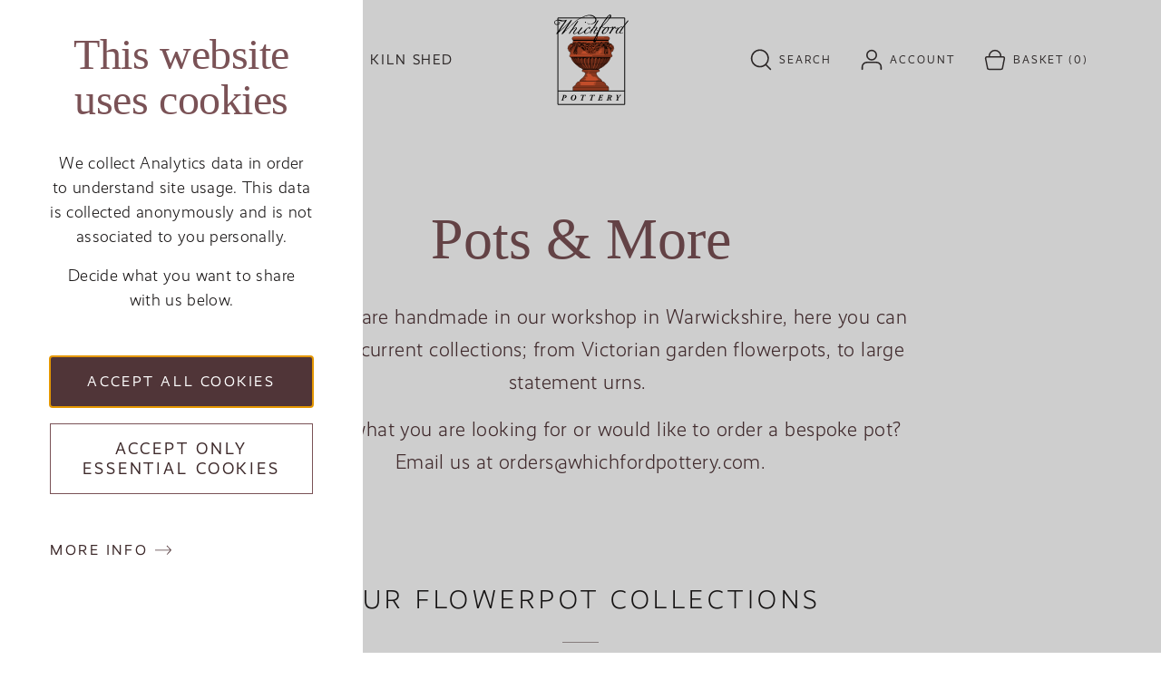

--- FILE ---
content_type: text/html; charset=UTF-8
request_url: https://www.whichfordpottery.com/pots-and-more
body_size: 15065
content:
<!DOCTYPE html>
<html lang="en" dir="ltr" prefix="og: https://ogp.me/ns#">
  <head>
    <meta charset="utf-8" />
<meta name="description" content="All our pots are handmade in our workshop in Warwickshire, here you can browse our current collections; from Victorian garden flowerpots, to large statement" />
<link rel="canonical" href="https://www.whichfordpottery.com/pots-and-more" />
<link rel="image_src" href="||https://www.whichfordpottery.com/sites/default/files/styles/twitter_image/public/2025-11/Soul%20Boat%20I%20Back.jpg.jpeg?itok=FJe85qVY" />
<meta property="og:site_name" content="Whichford Pottery" />
<meta property="og:type" content="article" />
<meta property="og:url" content="https://www.whichfordpottery.com/pots-and-more" />
<meta property="og:title" content="Pots &amp; More" />
<meta property="og:description" content="All our pots are handmade in our workshop in Warwickshire, here you can browse our current collections; from Victorian garden flowerpots, to large statement urns. Can&#039;t find what you are looking for or would like to order a bespoke pot?Email us at orders@whichfordpottery.com." />
<meta property="og:image" content="https://www.whichfordpottery.com||https://www.whichfordpottery.com/sites/default/files/styles/twitter_image/public/2025-11/Soul%20Boat%20I%20Back.jpg.jpeg?itok=FJe85qVY" />
<meta property="og:image:width" content="1500" />
<meta property="og:image:height" content="750" />
<meta name="twitter:card" content="summary" />
<meta name="twitter:description" content="All our pots are handmade in our workshop in Warwickshire, here you can browse our current collections; from Victorian garden flowerpots, to large statement urns. Can&#039;t find what you are looking for" />
<meta name="twitter:site" content="@whichfordpots" />
<meta name="twitter:title" content="Pots &amp; More" />
<meta name="twitter:image" content="https://www.whichfordpottery.com||https://www.whichfordpottery.com/sites/default/files/styles/twitter_image/public/2025-11/Soul%20Boat%20I%20Back.jpg.jpeg?itok=FJe85qVY" />
<meta name="Generator" content="Drupal 10 (https://www.drupal.org); Commerce 2" />
<meta name="MobileOptimized" content="width" />
<meta name="HandheldFriendly" content="true" />
<meta name="viewport" content="width=device-width, initial-scale=1.0" />
<style>#sliding-popup.sliding-popup-top { position: fixed; }</style>

    <title>Pots &amp; More | Whichford Pottery</title>
    <link rel="apple-touch-icon" sizes="180x180" href="/apple-touch-icon.png">
    <link rel="icon" type="image/png" sizes="32x32" href="/favicon-32x32.png">
    <link rel="icon" type="image/png" sizes="16x16" href="/favicon-16x16.png">
    <link rel="manifest" href="/site.webmanifest">
    <link rel="mask-icon" href="/safari-pinned-tab.svg" color="#363030">
    <meta name="msapplication-TileColor" content="#e0d1d3">
    <meta name="theme-color" content="#ffffff">
    <link rel="stylesheet" media="all" href="/sites/default/files/css/css_zBfrl1HXBX-Zn7nMRx_qMcJDMofuiiGxNUINHPIoG2I.css?delta=0&amp;language=en&amp;theme=frontend&amp;include=[base64]" />
<link rel="stylesheet" media="all" href="/sites/default/files/css/css_L80eVl80mzaOsYJ2h6vesnoYEQlFHkgkGErUZCFJiSU.css?delta=1&amp;language=en&amp;theme=frontend&amp;include=[base64]" />
<link rel="stylesheet" media="all" href="//use.typekit.net/rar2rnp.css" />

    <script type="application/json" data-drupal-selector="drupal-settings-json">{"path":{"baseUrl":"\/","pathPrefix":"","currentPath":"node\/3","currentPathIsAdmin":false,"isFront":false,"currentLanguage":"en","themeUrl":"themes\/custom\/frontend"},"pluralDelimiter":"\u0003","suppressDeprecationErrors":true,"gtag":{"tagId":"","consentMode":false,"otherIds":[],"events":[],"additionalConfigInfo":[]},"ajaxPageState":{"libraries":"[base64]","theme":"frontend","theme_token":null},"ajaxTrustedUrl":{"form_action_p_pvdeGsVG5zNF_XLGPTvYSKCf43t8qZYSwcfZl2uzM":true},"gtm":{"tagId":null,"settings":{"data_layer":"dataLayer","include_environment":false},"tagIds":["GTM-MTNTQ5"]},"responsive_menu":{"position":"left","theme":"theme-white","pagedim":"pagedim","modifyViewport":true,"use_bootstrap":false,"breakpoint":"all and (min-width: 960px)","drag":false,"pageWrapper":false,"superfish":{"active":true,"delay":300,"speed":100,"speedOut":100},"mediaQuery":"all and (min-width: 960px)","custom":{"options":{"navbars":{"content":["close"]},"extensions":["fullscreen","position-top"]}}},"eu_cookie_compliance":{"cookie_policy_version":"1.0.0","popup_enabled":true,"popup_agreed_enabled":false,"popup_hide_agreed":false,"popup_clicking_confirmation":false,"popup_scrolling_confirmation":false,"popup_html_info":"\u003Cbutton type=\u0022button\u0022 class=\u0022eu-cookie-withdraw-tab\u0022\u003E\u003Cspan\u003ECookie Settings\u003C\/span\u003E\u003C\/button\u003E\n  \u003Cdiv class=\u0022popup-content\u0022\u003E\n    \u003Cdiv class=\u0022cookie-compliance__content\u0022\u003E\n\n            \u003Cdiv id=\u0022popup-text\u0022 class=\u0022info cookie-compliance__info cookie-compliance__content_container\u0022\u003E\n        \u003Ch2\u003EThis website uses cookies\u003C\/h2\u003E\u003Cp\u003EWe collect Analytics data in order to understand site usage. This data is collected anonymously and is not associated to you personally.\u003C\/p\u003E\u003Cp\u003EDecide what you want to share with us below.\u003C\/p\u003E\n      \u003C\/div\u003E\n\n                    \u003Cdiv id=\u0022eu-cookie-compliance-categories\u0022 class=\u0022eu-cookie-compliance-categories cookie-compliance__content_container\u0022\u003E\n                      \u003Cdiv class=\u0022eu-cookie-compliance-category\u0022\u003E\n              \u003Cdiv\u003E\n                \u003Cinput type=\u0022checkbox\u0022 name=\u0022cookie-categories\u0022 id=\u0022cookie-category-essential_cookies\u0022\n                      value=\u0022essential_cookies\u0022\n                       checked                        disabled  \u003E\n                \u003Clabel for=\u0022cookie-category-essential_cookies\u0022\u003EEssential cookies\u003C\/label\u003E\n              \u003C\/div\u003E\n                          \u003C\/div\u003E\n                      \u003Cdiv class=\u0022eu-cookie-compliance-category\u0022\u003E\n              \u003Cdiv\u003E\n                \u003Cinput type=\u0022checkbox\u0022 name=\u0022cookie-categories\u0022 id=\u0022cookie-category-non_essential\u0022\n                      value=\u0022non_essential\u0022\n                                             \u003E\n                \u003Clabel for=\u0022cookie-category-non_essential\u0022\u003ENon-Essential\u003C\/label\u003E\n              \u003C\/div\u003E\n                          \u003C\/div\u003E\n                                \u003Cdiv class=\u0022eu-cookie-compliance-categories-buttons\u0022\u003E\n              \u003Cbutton type=\u0022button\u0022\n                      class=\u0022eu-cookie-compliance-save-preferences-button\u0022\u003ESave preferences\u003C\/button\u003E\n            \u003C\/div\u003E\n                  \u003C\/div\u003E\n      \n      \u003Cdiv class=\u0022cookie-compliance__content_container cookie-compliance__buttons eu-cookie-compliance-has-categories\u0022\u003E\n                \u003Cbutton type=\u0022button\u0022 class=\u0022cookie-compliance__button agree-button eu-cookie-compliance-default-button\u0022\u003EAccept all cookies\u003C\/button\u003E\n\n                \u003Cbutton type=\u0022button\u0022 class=\u0022cookie-compliance__button cookie-compliance__button--essential-only essential-only-button\u0022\u003EAccept only essential cookies\u003C\/button\u003E\n\n                \u003Cbutton type=\u0022button\u0022 class=\u0022cookie-compliance__button cookie-compliance__button--more find-more-button\u0022\u003EMore info\u003C\/button\u003E\n      \u003C\/div\u003E\n\n    \u003C\/div\u003E\n  \u003C\/div\u003E","use_mobile_message":false,"mobile_popup_html_info":"\u003Cbutton type=\u0022button\u0022 class=\u0022eu-cookie-withdraw-tab\u0022\u003E\u003Cspan\u003ECookie Settings\u003C\/span\u003E\u003C\/button\u003E\n  \u003Cdiv class=\u0022popup-content\u0022\u003E\n    \u003Cdiv class=\u0022cookie-compliance__content\u0022\u003E\n\n            \u003Cdiv id=\u0022popup-text\u0022 class=\u0022info cookie-compliance__info cookie-compliance__content_container\u0022\u003E\n        \n      \u003C\/div\u003E\n\n                    \u003Cdiv id=\u0022eu-cookie-compliance-categories\u0022 class=\u0022eu-cookie-compliance-categories cookie-compliance__content_container\u0022\u003E\n                      \u003Cdiv class=\u0022eu-cookie-compliance-category\u0022\u003E\n              \u003Cdiv\u003E\n                \u003Cinput type=\u0022checkbox\u0022 name=\u0022cookie-categories\u0022 id=\u0022cookie-category-essential_cookies\u0022\n                      value=\u0022essential_cookies\u0022\n                       checked                        disabled  \u003E\n                \u003Clabel for=\u0022cookie-category-essential_cookies\u0022\u003EEssential cookies\u003C\/label\u003E\n              \u003C\/div\u003E\n                          \u003C\/div\u003E\n                      \u003Cdiv class=\u0022eu-cookie-compliance-category\u0022\u003E\n              \u003Cdiv\u003E\n                \u003Cinput type=\u0022checkbox\u0022 name=\u0022cookie-categories\u0022 id=\u0022cookie-category-non_essential\u0022\n                      value=\u0022non_essential\u0022\n                                             \u003E\n                \u003Clabel for=\u0022cookie-category-non_essential\u0022\u003ENon-Essential\u003C\/label\u003E\n              \u003C\/div\u003E\n                          \u003C\/div\u003E\n                                \u003Cdiv class=\u0022eu-cookie-compliance-categories-buttons\u0022\u003E\n              \u003Cbutton type=\u0022button\u0022\n                      class=\u0022eu-cookie-compliance-save-preferences-button\u0022\u003ESave preferences\u003C\/button\u003E\n            \u003C\/div\u003E\n                  \u003C\/div\u003E\n      \n      \u003Cdiv class=\u0022cookie-compliance__content_container cookie-compliance__buttons eu-cookie-compliance-has-categories\u0022\u003E\n                \u003Cbutton type=\u0022button\u0022 class=\u0022cookie-compliance__button agree-button eu-cookie-compliance-default-button\u0022\u003EAccept all cookies\u003C\/button\u003E\n\n                \u003Cbutton type=\u0022button\u0022 class=\u0022cookie-compliance__button cookie-compliance__button--essential-only essential-only-button\u0022\u003EAccept only essential cookies\u003C\/button\u003E\n\n                \u003Cbutton type=\u0022button\u0022 class=\u0022cookie-compliance__button cookie-compliance__button--more find-more-button\u0022\u003EMore info\u003C\/button\u003E\n      \u003C\/div\u003E\n\n    \u003C\/div\u003E\n  \u003C\/div\u003E","mobile_breakpoint":768,"popup_html_agreed":false,"popup_use_bare_css":true,"popup_height":"auto","popup_width":"100%","popup_delay":400,"popup_link":"\/privacy-policy","popup_link_new_window":true,"popup_position":true,"fixed_top_position":true,"popup_language":"en","store_consent":false,"better_support_for_screen_readers":true,"cookie_name":"wpmain-cookie-agreed","reload_page":true,"domain":"","domain_all_sites":false,"popup_eu_only":false,"popup_eu_only_js":false,"cookie_lifetime":30,"cookie_session":0,"set_cookie_session_zero_on_disagree":0,"disagree_do_not_show_popup":false,"method":"categories","automatic_cookies_removal":true,"allowed_cookies":"essential:cookie-agreed","withdraw_markup":"\u003Cbutton type=\u0022button\u0022 class=\u0022eu-cookie-withdraw-tab\u0022\u003EPrivacy settings\u003C\/button\u003E\n\u003Cdiv aria-labelledby=\u0022popup-text\u0022 class=\u0022eu-cookie-withdraw-banner\u0022\u003E\n  \u003Cdiv class=\u0022popup-content info eu-cookie-compliance-content\u0022\u003E\n    \u003Cdiv id=\u0022popup-text\u0022 class=\u0022eu-cookie-compliance-message\u0022 role=\u0022document\u0022\u003E\n      \u003Ch2\u003EWe use cookies on this site to enhance your user experience\u003C\/h2\u003E\u003Cp\u003EYou have given your consent for us to set cookies.\u003C\/p\u003E\n    \u003C\/div\u003E\n    \u003Cdiv id=\u0022popup-buttons\u0022 class=\u0022eu-cookie-compliance-buttons\u0022\u003E\n      \u003Cbutton type=\u0022button\u0022 class=\u0022eu-cookie-withdraw-button \u0022\u003EWithdraw consent\u003C\/button\u003E\n    \u003C\/div\u003E\n  \u003C\/div\u003E\n\u003C\/div\u003E","withdraw_enabled":true,"reload_options":0,"reload_routes_list":"","withdraw_button_on_info_popup":true,"cookie_categories":["essential_cookies","non_essential"],"cookie_categories_details":{"essential_cookies":{"uuid":"9386dc1e-7ba6-4815-8b5c-800632ecfccf","langcode":"en","status":true,"dependencies":[],"id":"essential_cookies","label":"Essential cookies","description":"","checkbox_default_state":"required","weight":-9},"non_essential":{"uuid":"b2ba9f95-bcba-4aca-a5b6-29dca8ce1e9d","langcode":"en","status":true,"dependencies":[],"id":"non_essential","label":"Non-Essential","description":"","checkbox_default_state":"unchecked","weight":-9}},"enable_save_preferences_button":true,"cookie_value_disagreed":"0","cookie_value_agreed_show_thank_you":"1","cookie_value_agreed":"2","containing_element":"body","settings_tab_enabled":true,"olivero_primary_button_classes":"","olivero_secondary_button_classes":"","close_button_action":"close_banner","open_by_default":true,"modules_allow_popup":true,"hide_the_banner":false,"geoip_match":true,"unverified_scripts":["\/"]},"ac_eu_cookie_compliance_tweaks":{"force_position":null,"cookie_placeholder_text":null,"cookie_placeholder_text_button":null},"eu_cookie_compliance_categories_cookiename":"wpmain-cookie-agreed","user":{"uid":0,"permissionsHash":"de5e11615e00cd73b2ff980dab7bb9c8caea5be0755a2a463ce112d642fb4f75"},"commerceBraintree":{"styles":{"input":{"text-align":"center","font-size":"16px","font-family":"Helvetica, Arial, sans-serif","font-weight":"lighter","color":"#3D292A","letter-spacing":"0.5px"},".valid":{"color":"#76A28A"},".invalid":{"color":"#E5491A"}}}}</script>
<script src="/sites/default/files/js/js_KBaGpvXDSxTzSVPaASalb_mO7z3E_aWMZxOTWLvXsZk.js?scope=header&amp;delta=0&amp;language=en&amp;theme=frontend&amp;include=[base64]"></script>
<script src="/modules/contrib/google_tag/js/gtag.js?t725he"></script>
<script src="/modules/contrib/google_tag/js/gtm.js?t725he"></script>

  </head>
  <body>
        <a href="#main-content" class="visually-hidden focusable">
      Skip to main content
    </a>
    <noscript><iframe src="https://www.googletagmanager.com/ns.html?id=GTM-MTNTQ5"
                  height="0" width="0" style="display:none;visibility:hidden"></iframe></noscript>

      <div class="dialog-off-canvas-main-canvas" data-off-canvas-main-canvas>
    <div id="page-wrapper"
  class="page-wrapper">
  <div id="page">
    <div class="container">
      


<header id="page-header"
  class="flex items-center header site-header pb-12 md:pb-24"
  role="banner">
  <div class="flex-grow mx-auto flex items-center text-sm">
    <div class="w-2/5 flex items-center xl:mr-6">
      <div class="nav-container hidden nav-desktop:block flex-grow uppercase">
        <nav class="responsive-menu-block-wrapper flex flex-grow w-full">
  


              <ul id="horizontal-menu"  class="flex flex-start menu--main">
                    <li class="menu-item menu-item--expanded">
        <a href="/about" data-drupal-link-system-path="node/6">About us</a>
                                      <div class="sub-nav">
      <ul class="menu">
                    <li class="menu-item">
        <a href="/about/why-do-we-make-flowerpots" data-drupal-link-system-path="node/57">A Family Business Since 1976</a>
                                                  <div class="flex pt-4 pb-2">
  <hr class="inline-block border-0   h-[1px] bg-[#A69B9B]"
     style="width: 73px"  />
</div>
          <div class="menu-item__description">
            Learn how we are keeping an ancient craft alive
          </div>
                                </li>
                <li class="menu-item">
        <a href="/about/how-we-make-our-pots" data-drupal-link-system-path="node/59">How We Make Our Pots</a>
                                                  <div class="flex pt-4 pb-2">
  <hr class="inline-block border-0   h-[1px] bg-[#A69B9B]"
     style="width: 73px"  />
</div>
          <div class="menu-item__description">
            See how we blend our own clay all the way to throwing giant urns.
          </div>
                                </li>
                <li class="menu-item">
        <a href="/about/10-year-frostproof-guarantee" data-drupal-link-system-path="node/58">10 Year Frostproof Guarantee</a>
                                                  <div class="flex pt-4 pb-2">
  <hr class="inline-block border-0   h-[1px] bg-[#A69B9B]"
     style="width: 73px"  />
</div>
          <div class="menu-item__description">
            All our pots are guaranteed against lamination in the frost.
          </div>
                                </li>
                <li class="menu-item">
        <a href="/about/meet-the-makers" data-drupal-link-system-path="node/27">Meet the Makers</a>
                                                  <div class="flex pt-4 pb-2">
  <hr class="inline-block border-0   h-[1px] bg-[#A69B9B]"
     style="width: 73px"  />
</div>
          <div class="menu-item__description">
            Enjoy reading about our skilled team of makers.
          </div>
                                </li>
                <li class="menu-item menu-item--last">
        <a href="https://www.whichfordpottery.com/whichford-woodfired-kiln">About Whichford Woodfired Kiln</a>
                                                  <div class="flex pt-4 pb-2">
  <hr class="inline-block border-0   h-[1px] bg-[#A69B9B]"
     style="width: 73px"  />
</div>
          <div class="menu-item__description">
            Read about our new woodfired kiln
          </div>
                                </li>
        </ul>
        </div>
      
              </li>
                <li class="menu-item menu-item--expanded menu-item--active-trail">
        <a href="/pots-and-more" data-drupal-link-system-path="node/3" class="is-active" aria-current="page">Pots &amp; more</a>
                                      <div class="sub-nav">
      <ul class="menu">
                    <li class="menu-item">
        <a href="/pots-and-more" data-drupal-link-system-path="node/3" class="is-active" aria-current="page">Our Flowerpot Collections</a>
                                                  <div class="flex pt-4 pb-2">
  <hr class="inline-block border-0   h-[1px] bg-[#A69B9B]"
     style="width: 73px"  />
</div>
          <div class="menu-item__description">
            Browse our handmade frost proof flowerpot ranges
          </div>
                                </li>
                <li class="menu-item">
        <a href="/pots-and-more/sgraffito-tableware" data-drupal-link-system-path="node/4">Sgraffito Tableware</a>
                                                  <div class="flex pt-4 pb-2">
  <hr class="inline-block border-0   h-[1px] bg-[#A69B9B]"
     style="width: 73px"  />
</div>
          <div class="menu-item__description">
            Stunning pieces by Jim &amp; Dominique Keeling
          </div>
                                </li>
                <li class="menu-item">
        <a href="/personalised-pots" data-drupal-link-system-path="node/61">Personalised Pots</a>
                                                  <div class="flex pt-4 pb-2">
  <hr class="inline-block border-0   h-[1px] bg-[#A69B9B]"
     style="width: 73px"  />
</div>
          <div class="menu-item__description">
            Hand inscribed and perfect for special occasions
          </div>
                                </li>
                <li class="menu-item">
        <a href="/pots-and-more/adam-keeling-tableware" data-drupal-link-system-path="node/80">Adam Keeling Tableware</a>
                                                  <div class="flex pt-4 pb-2">
  <hr class="inline-block border-0   h-[1px] bg-[#A69B9B]"
     style="width: 73px"  />
</div>
          <div class="menu-item__description">
            Shop individual slipware pieces for your home. 
          </div>
                                </li>
                <li class="menu-item">
        <a href="/pots-and-more/woodfired-ceramics-jim-keeling" data-drupal-link-system-path="node/122">Woodfired Ceramics</a>
                                                  <div class="flex pt-4 pb-2">
  <hr class="inline-block border-0   h-[1px] bg-[#A69B9B]"
     style="width: 73px"  />
</div>
          <div class="menu-item__description">
            Discover rare pieces by Jim keeling
          </div>
                                </li>
                <li class="menu-item">
        <a href="/pots-and-more/birds-fruit-other-fancies" data-drupal-link-system-path="node/110">Paintings by Dominique Keeling</a>
                                                  <div class="flex pt-4 pb-2">
  <hr class="inline-block border-0   h-[1px] bg-[#A69B9B]"
     style="width: 73px"  />
</div>
          <div class="menu-item__description">
            Gorgeous new works on paper
          </div>
                                </li>
                <li class="menu-item">
        <a href="/gift-vouchers" data-drupal-link-system-path="product/32">Gift Vouchers</a>
                                                  <div class="flex pt-4 pb-2">
  <hr class="inline-block border-0   h-[1px] bg-[#A69B9B]"
     style="width: 73px"  />
</div>
          <div class="menu-item__description">
            The perfect gift for discerning gardeners. 
          </div>
                                </li>
                <li class="menu-item menu-item--last">
        <a href="https://www.whichfordpottery.com/trade-enquiries">Trade &amp; Bespoke</a>
                                                  <div class="flex pt-4 pb-2">
  <hr class="inline-block border-0   h-[1px] bg-[#A69B9B]"
     style="width: 73px"  />
</div>
          <div class="menu-item__description">
            Explore some of our recent projects
          </div>
                                </li>
        </ul>
        </div>
      
              </li>
                <li class="menu-item menu-item--expanded">
        <a href="/visit" data-drupal-link-system-path="node/7">Visit us</a>
                                      <div class="sub-nav">
      <ul class="menu">
                    <li class="menu-item">
        <a href="/visit/whichford-pottery" data-drupal-link-system-path="node/51">Whichford Pottery</a>
                                                  <div class="flex pt-4 pb-2">
  <hr class="inline-block border-0   h-[1px] bg-[#A69B9B]"
     style="width: 73px"  />
</div>
          <div class="menu-item__description">
            A visit to Whichford Pottery is a Real Treat
          </div>
                                </li>
                <li class="menu-item">
        <a href="/visit/straw-kitchen" data-drupal-link-system-path="node/44">The Straw Kitchen</a>
                                                  <div class="flex pt-4 pb-2">
  <hr class="inline-block border-0   h-[1px] bg-[#A69B9B]"
     style="width: 73px"  />
</div>
          <div class="menu-item__description">
            Check opening times for our cafe
          </div>
                                </li>
                <li class="menu-item menu-item--last">
        <a href="/visit/events" data-drupal-link-system-path="node/45">Events</a>
                                                  <div class="flex pt-4 pb-2">
  <hr class="inline-block border-0   h-[1px] bg-[#A69B9B]"
     style="width: 73px"  />
</div>
          <div class="menu-item__description">
            Special Events at Whichford Pottery
          </div>
                                </li>
        </ul>
        </div>
      
              </li>
                <li class="menu-item menu-item--expanded menu-item--last">
        <a href="/whichford-kiln-shed" data-drupal-link-system-path="node/88">Kiln Shed</a>
                                      <div class="sub-nav">
      <ul class="menu">
                    <li class="menu-item">
        <a href="/whichford-kiln-shed/about-whichford-kiln-shed" data-drupal-link-system-path="node/91">About the Kiln Shed</a>
                                                  <div class="flex pt-4 pb-2">
  <hr class="inline-block border-0   h-[1px] bg-[#A69B9B]"
     style="width: 73px"  />
</div>
          <div class="menu-item__description">
            Learn more about Whichford Kiln Shed
          </div>
                                </li>
                <li class="menu-item">
        <a href="/skills-workshops-courses" data-drupal-link-system-path="node/92">Skills Workshops &amp; Courses</a>
                                                  <div class="flex pt-4 pb-2">
  <hr class="inline-block border-0   h-[1px] bg-[#A69B9B]"
     style="width: 73px"  />
</div>
          <div class="menu-item__description">
            Book Your Place
          </div>
                                </li>
                <li class="menu-item">
        <a href="/meet-your-teachers" data-drupal-link-system-path="node/90">Meet Your Teachers</a>
                                                  <div class="flex pt-4 pb-2">
  <hr class="inline-block border-0   h-[1px] bg-[#A69B9B]"
     style="width: 73px"  />
</div>
          <div class="menu-item__description">
            Read more about our course teachers
          </div>
                                </li>
                <li class="menu-item menu-item--last">
        <a href="https://www.whichfordpottery.com/private-hire-whichford-kiln-shed">Private Hire</a>
                                                  <div class="flex pt-4 pb-2">
  <hr class="inline-block border-0   h-[1px] bg-[#A69B9B]"
     style="width: 73px"  />
</div>
          <div class="menu-item__description">
            Learn More
          </div>
                                </li>
        </ul>
        </div>
      
              </li>
        </ul>
      


</nav>

      </div>
      <div class="nav-desktop:hidden">
        <a id="toggle-icon" class="toggle responsive-menu-toggle-icon" title="Menu" href="#off-canvas">
  <span class="icon"></span><span class="label">Menu</span>
</a>
      </div>
      <button class="button-trigger-search flex items-center sm:px-4 py-2 hover:text-burnished-500 uppercase nav-desktop:hidden">
        <svg role="img"
          focusable="false"
          class="block w-6 h-6 text-current"
          aria-labelledby="label-search">
          <use href="/themes/custom/frontend/images/icons/search.svg#search"></use>
        </svg>
        <span id="label-search"
          class="block sr-only nav-desktop:not-sr-only nav-desktop:pl-2">
          Search
        </span>
      </button>
    </div>
    <div class="w-1/5 flex justify-center flex-grow flex-shrink md:px-8 my-4 site-branding">
      <a href="/" rel="home" class="block main-logo w-[82px] flex-grow-0">
        <img src="/themes/custom/frontend/images/svgs/wp-logo.svg?ver=1"
          alt="Whichford Pottery"
          width="82"
          height="100" />
      </a>
    </div>
    <div class="w-2/5 flex justify-end utility-items uppercase text-2xs tracking-widest text-warm-grey-800">
      <button id="search-button"
        class="button-trigger-search hidden nav-desktop:flex items-center hover:text-burnished-500 px-4 py-2">
        <svg role="img" focusable="false" class="block w-6 h-6 text-current">
          <use href="/themes/custom/frontend/images/icons/search.svg#search"></use>
        </svg>
        <span class="block sr-only nav-desktop:not-sr-only nav-desktop:pl-2 tracking-widest uppercase">
          Search
        </span>
      </button>
      <a href="/user"
        class="flex items-center hover:text-burnished-500 pr-2 sm:pr-4 nav-desktop:px-4 py-2">
        <svg role="img"
          focusable="false"
          class="block w-6 h-6 text-current"
          aria-labelledby="label-account">
          <use href="/themes/custom/frontend/images/icons/account.svg#account"></use>
        </svg>
        <span id="label-account"
          class="block sr-only nav-desktop:not-sr-only nav-desktop:pl-2">
          Account
        </span>
      </a>
      <div class="pl-2 sm:pl-4 nav-desktop:px-4 py-2">
        
<a  class="flex items-center text-warm-grey-800 hover:text-burnished-500"
  href="/basket">
  <svg class="block w-6 h-6 text-current"
    focusable="false"
    role="img"
    aria-label="View your basket">
    <use href="/themes/custom/frontend/images/icons/basket.svg#basket"></use>
  </svg>
  <span class="block sr-only nav-desktop:not-sr-only nav-desktop:pl-2">
    Basket
  </span>
  <span class="cart-block--summary__count whitespace-nowrap">
    &nbsp;(0)
  </span>
</a>

      </div>
    </div>
  </div>
</header>
    </div>
    <main id="content">
      <div id="main-content" tabindex="-1"></div>
      <div class="main-content__container">
          <div data-drupal-messages-fallback class="hidden"></div>


        <div class="container">
          
          
            <div  id="block-frontend-content">
  
    
      
<article  class="node node--type-page node--view-mode-full">
  <div >
    
    
    <div class="node__content">
        <div class="flex flex-col items-center text-center">
  <div class="mb-4 flex flex-col items-center">
    

    <h1 class="text-6xl mx-22 sm:text-7xl lg:text-8xl text-burnished-600 mb-8">
      <span>Pots <span class="amp">&amp;</span>&nbsp;More</span>

    </h1>

    <div class="max-w-3xl mx-auto typography-xl font-light text-burnished-800">
      <p>All our pots are handmade in our workshop in Warwickshire, here you can browse our current collections; from Victorian garden flowerpots, to large statement&nbsp;urns.&nbsp;</p><p>Can’t find what you are looking for or would like to order a&nbsp;bespoke pot?<br>Email us at orders@​whichfordpottery.​com.</p>
    </div>
  </div>
</div>
  
                              <div  class="paragraph paragraph--type--collections paragraph--view-mode--default">
                  <h2 class="mt-16 lg:mt-20 text-center text-3xl mb-6 font-light tracking-widest uppercase text-warm-grey-900 font-sans">
          
                    Our Flowerpot Collections
            
        </h2>
        <div class="flex paragraph paragraph--type--collections paragraph--view-mode--default">
  <hr class="inline-block border-0 w-10  mx-auto h-[1px] bg-[#A69B9B]"
     />
</div>
            <div class="pt-16 product-grid-4 mx-auto mb-16">
        
  <article  class="node node--type-collection">
  <a href="/pots-and-more/special-offers" >
    
    
    
                    <div>
  
  
                        <picture>
                  <source srcset="/sites/default/files/styles/product_preview_s/public/2024-02/Homepage%20Visit%20Us.webp?h=b044a8f9&amp;itok=uWs9i3H2 613w, /sites/default/files/styles/product_preview_m/public/2024-02/Homepage%20Visit%20Us.webp?h=b044a8f9&amp;itok=EKkIDrIp 858w, /sites/default/files/styles/product_preview_l/public/2024-02/Homepage%20Visit%20Us.webp?h=b044a8f9&amp;itok=o7wAZbCi 920w, /sites/default/files/styles/product_preview_xl/public/2024-02/Homepage%20Visit%20Us.webp?h=b044a8f9&amp;itok=kZbQTJGQ 1100w" type="image/webp" sizes="(min-width: 1536px) 352px, (min-width: 1024px) 24vw, (min-width: 768px) 32vw, 48vw" width="1100" height="1375"/>
              <source srcset="/sites/default/files/styles/product_preview_s/public/2024-02/Homepage%20Visit%20Us.png?h=b044a8f9&amp;itok=uWs9i3H2 613w, /sites/default/files/styles/product_preview_m/public/2024-02/Homepage%20Visit%20Us.png?h=b044a8f9&amp;itok=EKkIDrIp 858w, /sites/default/files/styles/product_preview_l/public/2024-02/Homepage%20Visit%20Us.png?h=b044a8f9&amp;itok=o7wAZbCi 920w, /sites/default/files/styles/product_preview_xl/public/2024-02/Homepage%20Visit%20Us.png?h=b044a8f9&amp;itok=kZbQTJGQ 1100w" type="image/png" sizes="(min-width: 1536px) 352px, (min-width: 1024px) 24vw, (min-width: 768px) 32vw, 48vw" width="1100" height="1375"/>
                  <img loading="lazy" srcset="/sites/default/files/styles/product_preview_s/public/2024-02/Homepage%20Visit%20Us.png?h=b044a8f9&amp;itok=uWs9i3H2 613w, /sites/default/files/styles/product_preview_m/public/2024-02/Homepage%20Visit%20Us.png?h=b044a8f9&amp;itok=EKkIDrIp 858w, /sites/default/files/styles/product_preview_l/public/2024-02/Homepage%20Visit%20Us.png?h=b044a8f9&amp;itok=o7wAZbCi 920w, /sites/default/files/styles/product_preview_xl/public/2024-02/Homepage%20Visit%20Us.png?h=b044a8f9&amp;itok=kZbQTJGQ 1100w" sizes="(min-width: 1536px) 352px, (min-width: 1024px) 24vw, (min-width: 768px) 32vw, 48vw" width="858" height="1074" src="/sites/default/files/styles/product_preview_m/public/2024-02/Homepage%20Visit%20Us.png?h=b044a8f9&amp;itok=EKkIDrIp" alt="Visit Us homepage" />

  </picture>


            
</div>

            
    <h2 class="mt-4 font-serif font-normal text-xl">
      <span>Special Offers</span>

    </h2>
  </a>
</article>

  <article  class="node node--type-collection">
  <a href="/pots-and-more/garden-essentials-range" >
    
    
    
                    <div>
  
  
                        <picture>
                  <source srcset="/sites/default/files/styles/product_preview_s/public/2022-03/gdn%20essentials%20v3.webp?h=5a621e4e&amp;itok=t1ACVWKZ 613w, /sites/default/files/styles/product_preview_m/public/2022-03/gdn%20essentials%20v3.webp?h=5a621e4e&amp;itok=SxnPkbCO 858w, /sites/default/files/styles/product_preview_l/public/2022-03/gdn%20essentials%20v3.webp?h=5a621e4e&amp;itok=qksiRUle 920w, /sites/default/files/styles/product_preview_xl/public/2022-03/gdn%20essentials%20v3.webp?h=5a621e4e&amp;itok=jY6pjUbf 1100w" type="image/webp" sizes="(min-width: 1536px) 352px, (min-width: 1024px) 24vw, (min-width: 768px) 32vw, 48vw" width="1100" height="1375"/>
              <source srcset="/sites/default/files/styles/product_preview_s/public/2022-03/gdn%20essentials%20v3.jpg?h=5a621e4e&amp;itok=t1ACVWKZ 613w, /sites/default/files/styles/product_preview_m/public/2022-03/gdn%20essentials%20v3.jpg?h=5a621e4e&amp;itok=SxnPkbCO 858w, /sites/default/files/styles/product_preview_l/public/2022-03/gdn%20essentials%20v3.jpg?h=5a621e4e&amp;itok=qksiRUle 920w, /sites/default/files/styles/product_preview_xl/public/2022-03/gdn%20essentials%20v3.jpg?h=5a621e4e&amp;itok=jY6pjUbf 1100w" type="image/jpeg" sizes="(min-width: 1536px) 352px, (min-width: 1024px) 24vw, (min-width: 768px) 32vw, 48vw" width="1100" height="1375"/>
                  <img loading="lazy" srcset="/sites/default/files/styles/product_preview_s/public/2022-03/gdn%20essentials%20v3.jpg?h=5a621e4e&amp;itok=t1ACVWKZ 613w, /sites/default/files/styles/product_preview_m/public/2022-03/gdn%20essentials%20v3.jpg?h=5a621e4e&amp;itok=SxnPkbCO 858w, /sites/default/files/styles/product_preview_l/public/2022-03/gdn%20essentials%20v3.jpg?h=5a621e4e&amp;itok=qksiRUle 920w, /sites/default/files/styles/product_preview_xl/public/2022-03/gdn%20essentials%20v3.jpg?h=5a621e4e&amp;itok=jY6pjUbf 1100w" sizes="(min-width: 1536px) 352px, (min-width: 1024px) 24vw, (min-width: 768px) 32vw, 48vw" width="858" height="1074" src="/sites/default/files/styles/product_preview_m/public/2022-03/gdn%20essentials%20v3.jpg?h=5a621e4e&amp;itok=SxnPkbCO" alt="Garden essentials" />

  </picture>


            
</div>

            
    <h2 class="mt-4 font-serif font-normal text-xl">
      <span>Garden Essentials Range</span>

    </h2>
  </a>
</article>

  <article  class="node node--type-collection">
  <a href="/pots-and-more/best-loved-designs" >
    
    
    
                    <div>
  
  
                        <picture>
                  <source srcset="/sites/default/files/styles/product_preview_s/public/2022-03/best%20loved%20v2.webp?h=8d2579ec&amp;itok=PhWntpS5 613w, /sites/default/files/styles/product_preview_m/public/2022-03/best%20loved%20v2.webp?h=8d2579ec&amp;itok=AmV_vnrJ 858w, /sites/default/files/styles/product_preview_l/public/2022-03/best%20loved%20v2.webp?h=8d2579ec&amp;itok=2tw0Snfj 920w, /sites/default/files/styles/product_preview_xl/public/2022-03/best%20loved%20v2.webp?h=8d2579ec&amp;itok=dSMOS-9w 1100w" type="image/webp" sizes="(min-width: 1536px) 352px, (min-width: 1024px) 24vw, (min-width: 768px) 32vw, 48vw" width="1100" height="1375"/>
              <source srcset="/sites/default/files/styles/product_preview_s/public/2022-03/best%20loved%20v2.jpg?h=8d2579ec&amp;itok=PhWntpS5 613w, /sites/default/files/styles/product_preview_m/public/2022-03/best%20loved%20v2.jpg?h=8d2579ec&amp;itok=AmV_vnrJ 858w, /sites/default/files/styles/product_preview_l/public/2022-03/best%20loved%20v2.jpg?h=8d2579ec&amp;itok=2tw0Snfj 920w, /sites/default/files/styles/product_preview_xl/public/2022-03/best%20loved%20v2.jpg?h=8d2579ec&amp;itok=dSMOS-9w 1100w" type="image/jpeg" sizes="(min-width: 1536px) 352px, (min-width: 1024px) 24vw, (min-width: 768px) 32vw, 48vw" width="1100" height="1375"/>
                  <img loading="lazy" srcset="/sites/default/files/styles/product_preview_s/public/2022-03/best%20loved%20v2.jpg?h=8d2579ec&amp;itok=PhWntpS5 613w, /sites/default/files/styles/product_preview_m/public/2022-03/best%20loved%20v2.jpg?h=8d2579ec&amp;itok=AmV_vnrJ 858w, /sites/default/files/styles/product_preview_l/public/2022-03/best%20loved%20v2.jpg?h=8d2579ec&amp;itok=2tw0Snfj 920w, /sites/default/files/styles/product_preview_xl/public/2022-03/best%20loved%20v2.jpg?h=8d2579ec&amp;itok=dSMOS-9w 1100w" sizes="(min-width: 1536px) 352px, (min-width: 1024px) 24vw, (min-width: 768px) 32vw, 48vw" width="858" height="1074" src="/sites/default/files/styles/product_preview_m/public/2022-03/best%20loved%20v2.jpg?h=8d2579ec&amp;itok=AmV_vnrJ" alt="Handmade British Frostproof Flowerpots" />

  </picture>


            
</div>

            
    <h2 class="mt-4 font-serif font-normal text-xl">
      <span>Best-Loved Designs</span>

    </h2>
  </a>
</article>

  <article  class="node node--type-collection">
  <a href="/pots-and-more/feature-pots" >
    
    
    
                    <div>
  
  
                        <picture>
                  <source srcset="/sites/default/files/styles/product_preview_s/public/2022-03/Basket%20Flowerpots%20portrait.webp?h=5a621e4e&amp;itok=BlQixyka 613w, /sites/default/files/styles/product_preview_m/public/2022-03/Basket%20Flowerpots%20portrait.webp?h=5a621e4e&amp;itok=8jIqACvs 858w, /sites/default/files/styles/product_preview_l/public/2022-03/Basket%20Flowerpots%20portrait.webp?h=5a621e4e&amp;itok=gaG-wpA3 920w, /sites/default/files/styles/product_preview_xl/public/2022-03/Basket%20Flowerpots%20portrait.webp?h=5a621e4e&amp;itok=vjCG8ojA 1100w" type="image/webp" sizes="(min-width: 1536px) 352px, (min-width: 1024px) 24vw, (min-width: 768px) 32vw, 48vw" width="1100" height="1375"/>
              <source srcset="/sites/default/files/styles/product_preview_s/public/2022-03/Basket%20Flowerpots%20portrait.jpg?h=5a621e4e&amp;itok=BlQixyka 613w, /sites/default/files/styles/product_preview_m/public/2022-03/Basket%20Flowerpots%20portrait.jpg?h=5a621e4e&amp;itok=8jIqACvs 858w, /sites/default/files/styles/product_preview_l/public/2022-03/Basket%20Flowerpots%20portrait.jpg?h=5a621e4e&amp;itok=gaG-wpA3 920w, /sites/default/files/styles/product_preview_xl/public/2022-03/Basket%20Flowerpots%20portrait.jpg?h=5a621e4e&amp;itok=vjCG8ojA 1100w" type="image/jpeg" sizes="(min-width: 1536px) 352px, (min-width: 1024px) 24vw, (min-width: 768px) 32vw, 48vw" width="1100" height="1375"/>
                  <img loading="lazy" srcset="/sites/default/files/styles/product_preview_s/public/2022-03/Basket%20Flowerpots%20portrait.jpg?h=5a621e4e&amp;itok=BlQixyka 613w, /sites/default/files/styles/product_preview_m/public/2022-03/Basket%20Flowerpots%20portrait.jpg?h=5a621e4e&amp;itok=8jIqACvs 858w, /sites/default/files/styles/product_preview_l/public/2022-03/Basket%20Flowerpots%20portrait.jpg?h=5a621e4e&amp;itok=gaG-wpA3 920w, /sites/default/files/styles/product_preview_xl/public/2022-03/Basket%20Flowerpots%20portrait.jpg?h=5a621e4e&amp;itok=vjCG8ojA 1100w" sizes="(min-width: 1536px) 352px, (min-width: 1024px) 24vw, (min-width: 768px) 32vw, 48vw" width="858" height="1074" src="/sites/default/files/styles/product_preview_m/public/2022-03/Basket%20Flowerpots%20portrait.jpg?h=5a621e4e&amp;itok=8jIqACvs" alt="Basket Flowerpots" />

  </picture>


            
</div>

            
    <h2 class="mt-4 font-serif font-normal text-xl">
      <span>Feature Pots</span>

    </h2>
  </a>
</article>

  <article  class="node node--type-collection">
  <a href="/pots-and-more/special-occasion-ideas" >
    
    
    
                    <div>
  
  
                        <picture>
                  <source srcset="/sites/default/files/styles/product_preview_s/public/2022-03/majestic%20tulip.webp?h=5a621e4e&amp;itok=R6xGP4br 613w, /sites/default/files/styles/product_preview_m/public/2022-03/majestic%20tulip.webp?h=5a621e4e&amp;itok=ce13Lg-t 858w, /sites/default/files/styles/product_preview_l/public/2022-03/majestic%20tulip.webp?h=5a621e4e&amp;itok=9adNv8DD 920w, /sites/default/files/styles/product_preview_xl/public/2022-03/majestic%20tulip.webp?h=5a621e4e&amp;itok=HlUIxdoy 1100w" type="image/webp" sizes="(min-width: 1536px) 352px, (min-width: 1024px) 24vw, (min-width: 768px) 32vw, 48vw" width="1100" height="1375"/>
              <source srcset="/sites/default/files/styles/product_preview_s/public/2022-03/majestic%20tulip.jpg?h=5a621e4e&amp;itok=R6xGP4br 613w, /sites/default/files/styles/product_preview_m/public/2022-03/majestic%20tulip.jpg?h=5a621e4e&amp;itok=ce13Lg-t 858w, /sites/default/files/styles/product_preview_l/public/2022-03/majestic%20tulip.jpg?h=5a621e4e&amp;itok=9adNv8DD 920w, /sites/default/files/styles/product_preview_xl/public/2022-03/majestic%20tulip.jpg?h=5a621e4e&amp;itok=HlUIxdoy 1100w" type="image/jpeg" sizes="(min-width: 1536px) 352px, (min-width: 1024px) 24vw, (min-width: 768px) 32vw, 48vw" width="1100" height="1375"/>
                  <img loading="lazy" srcset="/sites/default/files/styles/product_preview_s/public/2022-03/majestic%20tulip.jpg?h=5a621e4e&amp;itok=R6xGP4br 613w, /sites/default/files/styles/product_preview_m/public/2022-03/majestic%20tulip.jpg?h=5a621e4e&amp;itok=ce13Lg-t 858w, /sites/default/files/styles/product_preview_l/public/2022-03/majestic%20tulip.jpg?h=5a621e4e&amp;itok=9adNv8DD 920w, /sites/default/files/styles/product_preview_xl/public/2022-03/majestic%20tulip.jpg?h=5a621e4e&amp;itok=HlUIxdoy 1100w" sizes="(min-width: 1536px) 352px, (min-width: 1024px) 24vw, (min-width: 768px) 32vw, 48vw" width="858" height="1074" src="/sites/default/files/styles/product_preview_m/public/2022-03/majestic%20tulip.jpg?h=5a621e4e&amp;itok=ce13Lg-t" alt="Majestic Tulip Pot" />

  </picture>


            
</div>

            
    <h2 class="mt-4 font-serif font-normal text-xl">
      <span>Special Occasion Ideas</span>

    </h2>
  </a>
</article>

  <article  class="node node--type-collection">
  <a href="/pots-and-more/ali-baba-jars-urns" >
    
    
    
                    <div>
  
  
                        <picture>
                  <source srcset="/sites/default/files/styles/product_preview_s/public/2023-03/giant%20ali%20baba.webp?h=5a621e4e&amp;itok=pChrBxzm 613w, /sites/default/files/styles/product_preview_m/public/2023-03/giant%20ali%20baba.webp?h=5a621e4e&amp;itok=T_ykZb3L 858w, /sites/default/files/styles/product_preview_l/public/2023-03/giant%20ali%20baba.webp?h=5a621e4e&amp;itok=T9QNRN_r 920w, /sites/default/files/styles/product_preview_xl/public/2023-03/giant%20ali%20baba.webp?h=5a621e4e&amp;itok=tqlhVrT_ 1100w" type="image/webp" sizes="(min-width: 1536px) 352px, (min-width: 1024px) 24vw, (min-width: 768px) 32vw, 48vw" width="1100" height="1375"/>
              <source srcset="/sites/default/files/styles/product_preview_s/public/2023-03/giant%20ali%20baba.jpg?h=5a621e4e&amp;itok=pChrBxzm 613w, /sites/default/files/styles/product_preview_m/public/2023-03/giant%20ali%20baba.jpg?h=5a621e4e&amp;itok=T_ykZb3L 858w, /sites/default/files/styles/product_preview_l/public/2023-03/giant%20ali%20baba.jpg?h=5a621e4e&amp;itok=T9QNRN_r 920w, /sites/default/files/styles/product_preview_xl/public/2023-03/giant%20ali%20baba.jpg?h=5a621e4e&amp;itok=tqlhVrT_ 1100w" type="image/jpeg" sizes="(min-width: 1536px) 352px, (min-width: 1024px) 24vw, (min-width: 768px) 32vw, 48vw" width="1100" height="1375"/>
                  <img loading="lazy" srcset="/sites/default/files/styles/product_preview_s/public/2023-03/giant%20ali%20baba.jpg?h=5a621e4e&amp;itok=pChrBxzm 613w, /sites/default/files/styles/product_preview_m/public/2023-03/giant%20ali%20baba.jpg?h=5a621e4e&amp;itok=T_ykZb3L 858w, /sites/default/files/styles/product_preview_l/public/2023-03/giant%20ali%20baba.jpg?h=5a621e4e&amp;itok=T9QNRN_r 920w, /sites/default/files/styles/product_preview_xl/public/2023-03/giant%20ali%20baba.jpg?h=5a621e4e&amp;itok=tqlhVrT_ 1100w" sizes="(min-width: 1536px) 352px, (min-width: 1024px) 24vw, (min-width: 768px) 32vw, 48vw" width="858" height="1074" src="/sites/default/files/styles/product_preview_m/public/2023-03/giant%20ali%20baba.jpg?h=5a621e4e&amp;itok=T_ykZb3L" alt="Giant Ali Baba Jar" />

  </picture>


            
</div>

            
    <h2 class="mt-4 font-serif font-normal text-xl">
      <span>Ali Baba Jars &amp; Urns</span>

    </h2>
  </a>
</article>

  <article  class="node node--type-collection">
  <a href="/pots-and-more/large-statement-planters" >
    
    
    
                    <div>
  
  
                        <picture>
                  <source srcset="/sites/default/files/styles/product_preview_s/public/2022-03/Statement%20Planters%20portrait.webp?h=5a621e4e&amp;itok=4cKnjI96 613w, /sites/default/files/styles/product_preview_m/public/2022-03/Statement%20Planters%20portrait.webp?h=5a621e4e&amp;itok=JuCcHnUs 858w, /sites/default/files/styles/product_preview_l/public/2022-03/Statement%20Planters%20portrait.webp?h=5a621e4e&amp;itok=oPCha8B6 920w, /sites/default/files/styles/product_preview_xl/public/2022-03/Statement%20Planters%20portrait.webp?h=5a621e4e&amp;itok=UwvYwdns 1100w" type="image/webp" sizes="(min-width: 1536px) 352px, (min-width: 1024px) 24vw, (min-width: 768px) 32vw, 48vw" width="1100" height="1375"/>
              <source srcset="/sites/default/files/styles/product_preview_s/public/2022-03/Statement%20Planters%20portrait.jpg?h=5a621e4e&amp;itok=4cKnjI96 613w, /sites/default/files/styles/product_preview_m/public/2022-03/Statement%20Planters%20portrait.jpg?h=5a621e4e&amp;itok=JuCcHnUs 858w, /sites/default/files/styles/product_preview_l/public/2022-03/Statement%20Planters%20portrait.jpg?h=5a621e4e&amp;itok=oPCha8B6 920w, /sites/default/files/styles/product_preview_xl/public/2022-03/Statement%20Planters%20portrait.jpg?h=5a621e4e&amp;itok=UwvYwdns 1100w" type="image/jpeg" sizes="(min-width: 1536px) 352px, (min-width: 1024px) 24vw, (min-width: 768px) 32vw, 48vw" width="1100" height="1375"/>
                  <img loading="lazy" srcset="/sites/default/files/styles/product_preview_s/public/2022-03/Statement%20Planters%20portrait.jpg?h=5a621e4e&amp;itok=4cKnjI96 613w, /sites/default/files/styles/product_preview_m/public/2022-03/Statement%20Planters%20portrait.jpg?h=5a621e4e&amp;itok=JuCcHnUs 858w, /sites/default/files/styles/product_preview_l/public/2022-03/Statement%20Planters%20portrait.jpg?h=5a621e4e&amp;itok=oPCha8B6 920w, /sites/default/files/styles/product_preview_xl/public/2022-03/Statement%20Planters%20portrait.jpg?h=5a621e4e&amp;itok=UwvYwdns 1100w" sizes="(min-width: 1536px) 352px, (min-width: 1024px) 24vw, (min-width: 768px) 32vw, 48vw" width="858" height="1074" src="/sites/default/files/styles/product_preview_m/public/2022-03/Statement%20Planters%20portrait.jpg?h=5a621e4e&amp;itok=JuCcHnUs" alt="Statement Planters" />

  </picture>


            
</div>

            
    <h2 class="mt-4 font-serif font-normal text-xl">
      <span>Large Statement Planters</span>

    </h2>
  </a>
</article>

  <article  class="node node--type-collection">
  <a href="/pots-and-more/ornate-handpressed-planters" >
    
    
    
                    <div>
  
  
                        <picture>
                  <source srcset="/sites/default/files/styles/product_preview_s/public/2022-03/handpressed%20portrait%20v4.webp?h=5a621e4e&amp;itok=TDoyinoC 613w, /sites/default/files/styles/product_preview_m/public/2022-03/handpressed%20portrait%20v4.webp?h=5a621e4e&amp;itok=ZA9sd6ir 858w, /sites/default/files/styles/product_preview_l/public/2022-03/handpressed%20portrait%20v4.webp?h=5a621e4e&amp;itok=NxGaMwW4 920w, /sites/default/files/styles/product_preview_xl/public/2022-03/handpressed%20portrait%20v4.webp?h=5a621e4e&amp;itok=VhFlCPp7 1100w" type="image/webp" sizes="(min-width: 1536px) 352px, (min-width: 1024px) 24vw, (min-width: 768px) 32vw, 48vw" width="1100" height="1375"/>
              <source srcset="/sites/default/files/styles/product_preview_s/public/2022-03/handpressed%20portrait%20v4.jpg?h=5a621e4e&amp;itok=TDoyinoC 613w, /sites/default/files/styles/product_preview_m/public/2022-03/handpressed%20portrait%20v4.jpg?h=5a621e4e&amp;itok=ZA9sd6ir 858w, /sites/default/files/styles/product_preview_l/public/2022-03/handpressed%20portrait%20v4.jpg?h=5a621e4e&amp;itok=NxGaMwW4 920w, /sites/default/files/styles/product_preview_xl/public/2022-03/handpressed%20portrait%20v4.jpg?h=5a621e4e&amp;itok=VhFlCPp7 1100w" type="image/jpeg" sizes="(min-width: 1536px) 352px, (min-width: 1024px) 24vw, (min-width: 768px) 32vw, 48vw" width="1100" height="1375"/>
                  <img loading="lazy" srcset="/sites/default/files/styles/product_preview_s/public/2022-03/handpressed%20portrait%20v4.jpg?h=5a621e4e&amp;itok=TDoyinoC 613w, /sites/default/files/styles/product_preview_m/public/2022-03/handpressed%20portrait%20v4.jpg?h=5a621e4e&amp;itok=ZA9sd6ir 858w, /sites/default/files/styles/product_preview_l/public/2022-03/handpressed%20portrait%20v4.jpg?h=5a621e4e&amp;itok=NxGaMwW4 920w, /sites/default/files/styles/product_preview_xl/public/2022-03/handpressed%20portrait%20v4.jpg?h=5a621e4e&amp;itok=VhFlCPp7 1100w" sizes="(min-width: 1536px) 352px, (min-width: 1024px) 24vw, (min-width: 768px) 32vw, 48vw" width="858" height="1074" src="/sites/default/files/styles/product_preview_m/public/2022-03/handpressed%20portrait%20v4.jpg?h=5a621e4e&amp;itok=ZA9sd6ir" alt="Handmade British Frostproof Flowerpots" />

  </picture>


            
</div>

            
    <h2 class="mt-4 font-serif font-normal text-xl">
      <span>Ornate Handpressed Planters</span>

    </h2>
  </a>
</article>

  <article  class="node node--type-collection">
  <a href="/pots-and-more/rhs-flowerpot-collection" >
    
    
    
                    <div>
  
  
                        <picture>
                  <source srcset="/sites/default/files/styles/product_preview_s/public/2022-03/RHS%20Range%20portrait.webp?h=5a621e4e&amp;itok=3h7l5s2z 613w, /sites/default/files/styles/product_preview_m/public/2022-03/RHS%20Range%20portrait.webp?h=5a621e4e&amp;itok=qg_RWDrU 858w, /sites/default/files/styles/product_preview_l/public/2022-03/RHS%20Range%20portrait.webp?h=5a621e4e&amp;itok=9-6HCv_G 920w, /sites/default/files/styles/product_preview_xl/public/2022-03/RHS%20Range%20portrait.webp?h=5a621e4e&amp;itok=KCWICod8 1100w" type="image/webp" sizes="(min-width: 1536px) 352px, (min-width: 1024px) 24vw, (min-width: 768px) 32vw, 48vw" width="1100" height="1375"/>
              <source srcset="/sites/default/files/styles/product_preview_s/public/2022-03/RHS%20Range%20portrait.jpg?h=5a621e4e&amp;itok=3h7l5s2z 613w, /sites/default/files/styles/product_preview_m/public/2022-03/RHS%20Range%20portrait.jpg?h=5a621e4e&amp;itok=qg_RWDrU 858w, /sites/default/files/styles/product_preview_l/public/2022-03/RHS%20Range%20portrait.jpg?h=5a621e4e&amp;itok=9-6HCv_G 920w, /sites/default/files/styles/product_preview_xl/public/2022-03/RHS%20Range%20portrait.jpg?h=5a621e4e&amp;itok=KCWICod8 1100w" type="image/jpeg" sizes="(min-width: 1536px) 352px, (min-width: 1024px) 24vw, (min-width: 768px) 32vw, 48vw" width="1100" height="1375"/>
                  <img loading="lazy" srcset="/sites/default/files/styles/product_preview_s/public/2022-03/RHS%20Range%20portrait.jpg?h=5a621e4e&amp;itok=3h7l5s2z 613w, /sites/default/files/styles/product_preview_m/public/2022-03/RHS%20Range%20portrait.jpg?h=5a621e4e&amp;itok=qg_RWDrU 858w, /sites/default/files/styles/product_preview_l/public/2022-03/RHS%20Range%20portrait.jpg?h=5a621e4e&amp;itok=9-6HCv_G 920w, /sites/default/files/styles/product_preview_xl/public/2022-03/RHS%20Range%20portrait.jpg?h=5a621e4e&amp;itok=KCWICod8 1100w" sizes="(min-width: 1536px) 352px, (min-width: 1024px) 24vw, (min-width: 768px) 32vw, 48vw" width="858" height="1074" src="/sites/default/files/styles/product_preview_m/public/2022-03/RHS%20Range%20portrait.jpg?h=5a621e4e&amp;itok=qg_RWDrU" alt="Royal Horticultural Society Flowerpot Range" />

  </picture>


            
</div>

            
    <h2 class="mt-4 font-serif font-normal text-xl">
      <span>RHS Flowerpot Collection</span>

    </h2>
  </a>
</article>

  <article  class="node node--type-collection">
  <a href="/pots-and-more/shakespeare-range" >
    
    
    
                    <div>
  
  
                        <picture>
                  <source srcset="/sites/default/files/styles/product_preview_s/public/2022-03/Shakespeare%20range%20portrait%20v2.webp?h=5a621e4e&amp;itok=LbEJznWw 613w, /sites/default/files/styles/product_preview_m/public/2022-03/Shakespeare%20range%20portrait%20v2.webp?h=5a621e4e&amp;itok=re4DcUs4 858w, /sites/default/files/styles/product_preview_l/public/2022-03/Shakespeare%20range%20portrait%20v2.webp?h=5a621e4e&amp;itok=bJC5r3Le 920w, /sites/default/files/styles/product_preview_xl/public/2022-03/Shakespeare%20range%20portrait%20v2.webp?h=5a621e4e&amp;itok=UDpqHYqY 1100w" type="image/webp" sizes="(min-width: 1536px) 352px, (min-width: 1024px) 24vw, (min-width: 768px) 32vw, 48vw" width="1100" height="1375"/>
              <source srcset="/sites/default/files/styles/product_preview_s/public/2022-03/Shakespeare%20range%20portrait%20v2.jpg?h=5a621e4e&amp;itok=LbEJznWw 613w, /sites/default/files/styles/product_preview_m/public/2022-03/Shakespeare%20range%20portrait%20v2.jpg?h=5a621e4e&amp;itok=re4DcUs4 858w, /sites/default/files/styles/product_preview_l/public/2022-03/Shakespeare%20range%20portrait%20v2.jpg?h=5a621e4e&amp;itok=bJC5r3Le 920w, /sites/default/files/styles/product_preview_xl/public/2022-03/Shakespeare%20range%20portrait%20v2.jpg?h=5a621e4e&amp;itok=UDpqHYqY 1100w" type="image/jpeg" sizes="(min-width: 1536px) 352px, (min-width: 1024px) 24vw, (min-width: 768px) 32vw, 48vw" width="1100" height="1375"/>
                  <img loading="lazy" srcset="/sites/default/files/styles/product_preview_s/public/2022-03/Shakespeare%20range%20portrait%20v2.jpg?h=5a621e4e&amp;itok=LbEJznWw 613w, /sites/default/files/styles/product_preview_m/public/2022-03/Shakespeare%20range%20portrait%20v2.jpg?h=5a621e4e&amp;itok=re4DcUs4 858w, /sites/default/files/styles/product_preview_l/public/2022-03/Shakespeare%20range%20portrait%20v2.jpg?h=5a621e4e&amp;itok=bJC5r3Le 920w, /sites/default/files/styles/product_preview_xl/public/2022-03/Shakespeare%20range%20portrait%20v2.jpg?h=5a621e4e&amp;itok=UDpqHYqY 1100w" sizes="(min-width: 1536px) 352px, (min-width: 1024px) 24vw, (min-width: 768px) 32vw, 48vw" width="858" height="1074" src="/sites/default/files/styles/product_preview_m/public/2022-03/Shakespeare%20range%20portrait%20v2.jpg?h=5a621e4e&amp;itok=re4DcUs4" alt="Shakespeare Range" />

  </picture>


            
</div>

            
    <h2 class="mt-4 font-serif font-normal text-xl">
      <span>Shakespeare Range</span>

    </h2>
  </a>
</article>

  <article  class="node node--type-collection">
  <a href="/pots-and-more/william-morris-range" >
    
    
    
                    <div>
  
  
                        <picture>
                  <source srcset="/sites/default/files/styles/product_preview_s/public/2022-02/William%20Morris%20Collection%20Love%20Birds.webp?h=5a621e4e&amp;itok=OoCcuw41 613w, /sites/default/files/styles/product_preview_m/public/2022-02/William%20Morris%20Collection%20Love%20Birds.webp?h=5a621e4e&amp;itok=jlG9GfV0 858w, /sites/default/files/styles/product_preview_l/public/2022-02/William%20Morris%20Collection%20Love%20Birds.webp?h=5a621e4e&amp;itok=7uwZpbsg 920w, /sites/default/files/styles/product_preview_xl/public/2022-02/William%20Morris%20Collection%20Love%20Birds.webp?h=5a621e4e&amp;itok=0uhb0wVl 1100w" type="image/webp" sizes="(min-width: 1536px) 352px, (min-width: 1024px) 24vw, (min-width: 768px) 32vw, 48vw" width="1100" height="1375"/>
              <source srcset="/sites/default/files/styles/product_preview_s/public/2022-02/William%20Morris%20Collection%20Love%20Birds.jpg?h=5a621e4e&amp;itok=OoCcuw41 613w, /sites/default/files/styles/product_preview_m/public/2022-02/William%20Morris%20Collection%20Love%20Birds.jpg?h=5a621e4e&amp;itok=jlG9GfV0 858w, /sites/default/files/styles/product_preview_l/public/2022-02/William%20Morris%20Collection%20Love%20Birds.jpg?h=5a621e4e&amp;itok=7uwZpbsg 920w, /sites/default/files/styles/product_preview_xl/public/2022-02/William%20Morris%20Collection%20Love%20Birds.jpg?h=5a621e4e&amp;itok=0uhb0wVl 1100w" type="image/jpeg" sizes="(min-width: 1536px) 352px, (min-width: 1024px) 24vw, (min-width: 768px) 32vw, 48vw" width="1100" height="1375"/>
                  <img loading="lazy" srcset="/sites/default/files/styles/product_preview_s/public/2022-02/William%20Morris%20Collection%20Love%20Birds.jpg?h=5a621e4e&amp;itok=OoCcuw41 613w, /sites/default/files/styles/product_preview_m/public/2022-02/William%20Morris%20Collection%20Love%20Birds.jpg?h=5a621e4e&amp;itok=jlG9GfV0 858w, /sites/default/files/styles/product_preview_l/public/2022-02/William%20Morris%20Collection%20Love%20Birds.jpg?h=5a621e4e&amp;itok=7uwZpbsg 920w, /sites/default/files/styles/product_preview_xl/public/2022-02/William%20Morris%20Collection%20Love%20Birds.jpg?h=5a621e4e&amp;itok=0uhb0wVl 1100w" sizes="(min-width: 1536px) 352px, (min-width: 1024px) 24vw, (min-width: 768px) 32vw, 48vw" width="858" height="1074" src="/sites/default/files/styles/product_preview_m/public/2022-02/William%20Morris%20Collection%20Love%20Birds.jpg?h=5a621e4e&amp;itok=jlG9GfV0" alt="William Morris Range Love Birds Terracotta Pot" />

  </picture>


            
</div>

            
    <h2 class="mt-4 font-serif font-normal text-xl">
      <span>William Morris Range</span>

    </h2>
  </a>
</article>

  <article  class="node node--type-collection">
  <a href="/pots-and-more/monty-don-flowerpot-range" >
    
    
    
                    <div>
  
  
                        <picture>
                  <source srcset="/sites/default/files/styles/product_preview_s/public/2025-05/Monty%20Don%20Collection%20Portrait.webp?h=5a621e4e&amp;itok=QIBMRg-O 613w, /sites/default/files/styles/product_preview_m/public/2025-05/Monty%20Don%20Collection%20Portrait.webp?h=5a621e4e&amp;itok=uMfkwHBT 858w, /sites/default/files/styles/product_preview_l/public/2025-05/Monty%20Don%20Collection%20Portrait.webp?h=5a621e4e&amp;itok=wem6Id2J 920w, /sites/default/files/styles/product_preview_xl/public/2025-05/Monty%20Don%20Collection%20Portrait.webp?h=5a621e4e&amp;itok=vfWB6MGR 1100w" type="image/webp" sizes="(min-width: 1536px) 352px, (min-width: 1024px) 24vw, (min-width: 768px) 32vw, 48vw" width="1100" height="1375"/>
              <source srcset="/sites/default/files/styles/product_preview_s/public/2025-05/Monty%20Don%20Collection%20Portrait.png?h=5a621e4e&amp;itok=QIBMRg-O 613w, /sites/default/files/styles/product_preview_m/public/2025-05/Monty%20Don%20Collection%20Portrait.png?h=5a621e4e&amp;itok=uMfkwHBT 858w, /sites/default/files/styles/product_preview_l/public/2025-05/Monty%20Don%20Collection%20Portrait.png?h=5a621e4e&amp;itok=wem6Id2J 920w, /sites/default/files/styles/product_preview_xl/public/2025-05/Monty%20Don%20Collection%20Portrait.png?h=5a621e4e&amp;itok=vfWB6MGR 1100w" type="image/png" sizes="(min-width: 1536px) 352px, (min-width: 1024px) 24vw, (min-width: 768px) 32vw, 48vw" width="1100" height="1375"/>
                  <img loading="lazy" srcset="/sites/default/files/styles/product_preview_s/public/2025-05/Monty%20Don%20Collection%20Portrait.png?h=5a621e4e&amp;itok=QIBMRg-O 613w, /sites/default/files/styles/product_preview_m/public/2025-05/Monty%20Don%20Collection%20Portrait.png?h=5a621e4e&amp;itok=uMfkwHBT 858w, /sites/default/files/styles/product_preview_l/public/2025-05/Monty%20Don%20Collection%20Portrait.png?h=5a621e4e&amp;itok=wem6Id2J 920w, /sites/default/files/styles/product_preview_xl/public/2025-05/Monty%20Don%20Collection%20Portrait.png?h=5a621e4e&amp;itok=vfWB6MGR 1100w" sizes="(min-width: 1536px) 352px, (min-width: 1024px) 24vw, (min-width: 768px) 32vw, 48vw" width="858" height="1074" src="/sites/default/files/styles/product_preview_m/public/2025-05/Monty%20Don%20Collection%20Portrait.png?h=5a621e4e&amp;itok=uMfkwHBT" alt="Monty Don Flowerpot Range Whichford Pots Handmade" />

  </picture>


            
</div>

            
    <h2 class="mt-4 font-serif font-normal text-xl">
      <span>Monty Don Flowerpot Range</span>

    </h2>
  </a>
</article>

  <article  class="node node--type-collection">
  <a href="/pots-and-more/all-pots" >
    
    
    
                    <div>
  
  
                        <picture>
                  <source srcset="/sites/default/files/styles/product_preview_s/public/2022-03/all%20pots.webp?h=b044a8f9&amp;itok=bYbrf7RZ 613w, /sites/default/files/styles/product_preview_m/public/2022-03/all%20pots.webp?h=b044a8f9&amp;itok=Fnh-ACdf 858w, /sites/default/files/styles/product_preview_l/public/2022-03/all%20pots.webp?h=b044a8f9&amp;itok=r2ZeJ1wX 920w, /sites/default/files/styles/product_preview_xl/public/2022-03/all%20pots.webp?h=b044a8f9&amp;itok=t_5DgKmp 1100w" type="image/webp" sizes="(min-width: 1536px) 352px, (min-width: 1024px) 24vw, (min-width: 768px) 32vw, 48vw" width="1100" height="1375"/>
              <source srcset="/sites/default/files/styles/product_preview_s/public/2022-03/all%20pots.jpg?h=b044a8f9&amp;itok=bYbrf7RZ 613w, /sites/default/files/styles/product_preview_m/public/2022-03/all%20pots.jpg?h=b044a8f9&amp;itok=Fnh-ACdf 858w, /sites/default/files/styles/product_preview_l/public/2022-03/all%20pots.jpg?h=b044a8f9&amp;itok=r2ZeJ1wX 920w, /sites/default/files/styles/product_preview_xl/public/2022-03/all%20pots.jpg?h=b044a8f9&amp;itok=t_5DgKmp 1100w" type="image/jpeg" sizes="(min-width: 1536px) 352px, (min-width: 1024px) 24vw, (min-width: 768px) 32vw, 48vw" width="1100" height="1375"/>
                  <img loading="lazy" srcset="/sites/default/files/styles/product_preview_s/public/2022-03/all%20pots.jpg?h=b044a8f9&amp;itok=bYbrf7RZ 613w, /sites/default/files/styles/product_preview_m/public/2022-03/all%20pots.jpg?h=b044a8f9&amp;itok=Fnh-ACdf 858w, /sites/default/files/styles/product_preview_l/public/2022-03/all%20pots.jpg?h=b044a8f9&amp;itok=r2ZeJ1wX 920w, /sites/default/files/styles/product_preview_xl/public/2022-03/all%20pots.jpg?h=b044a8f9&amp;itok=t_5DgKmp 1100w" sizes="(min-width: 1536px) 352px, (min-width: 1024px) 24vw, (min-width: 768px) 32vw, 48vw" width="858" height="1074" src="/sites/default/files/styles/product_preview_m/public/2022-03/all%20pots.jpg?h=b044a8f9&amp;itok=Fnh-ACdf" alt="Handmade British Frostproof Flowerpots" />

  </picture>


            
</div>

            
    <h2 class="mt-4 font-serif font-normal text-xl">
      <span>All Pots</span>

    </h2>
  </a>
</article>

  <article  class="node node--type-collection">
  <a href="/pots-and-more/now-available-online" >
    
    
    
                    <div>
  
  
                        <picture>
                  <source srcset="/sites/default/files/styles/product_preview_s/public/2025-03/DSC_7237_web.webp?h=5a621e4e&amp;itok=MV9mPUKG 613w, /sites/default/files/styles/product_preview_m/public/2025-03/DSC_7237_web.webp?h=5a621e4e&amp;itok=usEW6Vz0 858w, /sites/default/files/styles/product_preview_l/public/2025-03/DSC_7237_web.webp?h=5a621e4e&amp;itok=pgGf6iya 920w, /sites/default/files/styles/product_preview_xl/public/2025-03/DSC_7237_web.webp?h=5a621e4e&amp;itok=YNXbB-1K 1100w" type="image/webp" sizes="(min-width: 1536px) 352px, (min-width: 1024px) 24vw, (min-width: 768px) 32vw, 48vw" width="1100" height="1375"/>
              <source srcset="/sites/default/files/styles/product_preview_s/public/2025-03/DSC_7237_web.png?h=5a621e4e&amp;itok=MV9mPUKG 613w, /sites/default/files/styles/product_preview_m/public/2025-03/DSC_7237_web.png?h=5a621e4e&amp;itok=usEW6Vz0 858w, /sites/default/files/styles/product_preview_l/public/2025-03/DSC_7237_web.png?h=5a621e4e&amp;itok=pgGf6iya 920w, /sites/default/files/styles/product_preview_xl/public/2025-03/DSC_7237_web.png?h=5a621e4e&amp;itok=YNXbB-1K 1100w" type="image/png" sizes="(min-width: 1536px) 352px, (min-width: 1024px) 24vw, (min-width: 768px) 32vw, 48vw" width="1100" height="1375"/>
                  <img loading="lazy" srcset="/sites/default/files/styles/product_preview_s/public/2025-03/DSC_7237_web.png?h=5a621e4e&amp;itok=MV9mPUKG 613w, /sites/default/files/styles/product_preview_m/public/2025-03/DSC_7237_web.png?h=5a621e4e&amp;itok=usEW6Vz0 858w, /sites/default/files/styles/product_preview_l/public/2025-03/DSC_7237_web.png?h=5a621e4e&amp;itok=pgGf6iya 920w, /sites/default/files/styles/product_preview_xl/public/2025-03/DSC_7237_web.png?h=5a621e4e&amp;itok=YNXbB-1K 1100w" sizes="(min-width: 1536px) 352px, (min-width: 1024px) 24vw, (min-width: 768px) 32vw, 48vw" width="858" height="1074" src="/sites/default/files/styles/product_preview_m/public/2025-03/DSC_7237_web.png?h=5a621e4e&amp;itok=usEW6Vz0" alt="Blockley Planter" />

  </picture>


            
</div>

            
    <h2 class="mt-4 font-serif font-normal text-xl">
      <span>Now Available Online</span>

    </h2>
  </a>
</article>

  <article  class="node node--type-collection">
  <a href="/pots-and-more/pots-under-ps100" >
    
    
    
                    <div>
  
  
                        <picture>
                  <source srcset="/sites/default/files/styles/product_preview_s/public/2022-02/RHS%20MAYBE%20COLLECTION.webp?h=5a621e4e&amp;itok=9M_Gl4tp 613w, /sites/default/files/styles/product_preview_m/public/2022-02/RHS%20MAYBE%20COLLECTION.webp?h=5a621e4e&amp;itok=arfzYt9g 858w, /sites/default/files/styles/product_preview_l/public/2022-02/RHS%20MAYBE%20COLLECTION.webp?h=5a621e4e&amp;itok=EATyluG1 920w, /sites/default/files/styles/product_preview_xl/public/2022-02/RHS%20MAYBE%20COLLECTION.webp?h=5a621e4e&amp;itok=RPXyI6nG 1100w" type="image/webp" sizes="(min-width: 1536px) 352px, (min-width: 1024px) 24vw, (min-width: 768px) 32vw, 48vw" width="1100" height="1375"/>
              <source srcset="/sites/default/files/styles/product_preview_s/public/2022-02/RHS%20MAYBE%20COLLECTION.jpg?h=5a621e4e&amp;itok=9M_Gl4tp 613w, /sites/default/files/styles/product_preview_m/public/2022-02/RHS%20MAYBE%20COLLECTION.jpg?h=5a621e4e&amp;itok=arfzYt9g 858w, /sites/default/files/styles/product_preview_l/public/2022-02/RHS%20MAYBE%20COLLECTION.jpg?h=5a621e4e&amp;itok=EATyluG1 920w, /sites/default/files/styles/product_preview_xl/public/2022-02/RHS%20MAYBE%20COLLECTION.jpg?h=5a621e4e&amp;itok=RPXyI6nG 1100w" type="image/jpeg" sizes="(min-width: 1536px) 352px, (min-width: 1024px) 24vw, (min-width: 768px) 32vw, 48vw" width="1100" height="1375"/>
                  <img loading="lazy" srcset="/sites/default/files/styles/product_preview_s/public/2022-02/RHS%20MAYBE%20COLLECTION.jpg?h=5a621e4e&amp;itok=9M_Gl4tp 613w, /sites/default/files/styles/product_preview_m/public/2022-02/RHS%20MAYBE%20COLLECTION.jpg?h=5a621e4e&amp;itok=arfzYt9g 858w, /sites/default/files/styles/product_preview_l/public/2022-02/RHS%20MAYBE%20COLLECTION.jpg?h=5a621e4e&amp;itok=EATyluG1 920w, /sites/default/files/styles/product_preview_xl/public/2022-02/RHS%20MAYBE%20COLLECTION.jpg?h=5a621e4e&amp;itok=RPXyI6nG 1100w" sizes="(min-width: 1536px) 352px, (min-width: 1024px) 24vw, (min-width: 768px) 32vw, 48vw" width="858" height="1074" src="/sites/default/files/styles/product_preview_m/public/2022-02/RHS%20MAYBE%20COLLECTION.jpg?h=5a621e4e&amp;itok=arfzYt9g" alt="RHS Wisley Gardener&#039;s Pot &amp; Pan Planted Whichford Pottery" />

  </picture>


            
</div>

            
    <h2 class="mt-4 font-serif font-normal text-xl">
      <span>Pots Under £100</span>

    </h2>
  </a>
</article>


      </div>
      </div>

                                
  <div  class="grid grid-cols-6 gap-x-6 md:grid-cols-12 md:gap-6 mt-16 lg:py-12">
          <div class="lg:col-start-5 lg:pl-[23%] lg:pr-[14%]    col-span-6 order-2 md:col-span-10 md:col-start-2 sm:-mt-12 sm:pt-20 sm:px-[17%] md:-mt-24 md:pt-28 md:px-[10.5%] lg:row-span-full lg:col-span-8 lg:py-8 lg:order-1 lg:-my-12 bg-burnished-25 md:flex flex-col justify-center px-8 py-8   typography-lg sm:typography lg:typography-lg xl:typography-xl">
        
                    <h4>Woodfired Ceramics by Jim&nbsp;Keeling&nbsp;</h4><p>Discover unique vases, vessels and sculpture handmade by Jim and woodfired to create subtle,&nbsp;<br>beautiful landscapes of flame and&nbsp;ash.&nbsp;</p><p><br><br></p>
            
                  <div class="mt-4 lg:mt-10 link-secondary-button">
            
                    <a href="/pots-and-more/woodfired-ceramics-jim-keeling">SHOP NOW</a>
            
          </div>
              </div>
      <div class="lg:col-start-1    self-center order-1 col-span-6 sm:col-span-4 sm:col-start-2 sm:z-10 md:col-start-3 md:col-span-8 lg:order-2 lg:row-span-full lg:col-span-5">
                    <picture>
                  <source srcset="/sites/default/files/styles/square_sm/public/2025-11/Soul%20Boat%20I%20Back.webp?h=5a621e4e&amp;itok=CcT0b-Kv 916w, /sites/default/files/styles/square_md/public/2025-11/Soul%20Boat%20I%20Back.webp?h=5a621e4e&amp;itok=WOsnR0Sw 1200w, /sites/default/files/styles/square_lg/public/2025-11/Soul%20Boat%20I%20Back.webp?h=5a621e4e&amp;itok=6IQH7FeH 1500w" type="image/webp" sizes="98vw, (min-width: 768px) 600px" width="916" height="916"/>
              <source srcset="/sites/default/files/styles/square_sm/public/2025-11/Soul%20Boat%20I%20Back.jpg?h=5a621e4e&amp;itok=CcT0b-Kv 916w, /sites/default/files/styles/square_md/public/2025-11/Soul%20Boat%20I%20Back.jpg?h=5a621e4e&amp;itok=WOsnR0Sw 1200w, /sites/default/files/styles/square_lg/public/2025-11/Soul%20Boat%20I%20Back.jpg?h=5a621e4e&amp;itok=6IQH7FeH 1500w" type="image/jpeg" sizes="98vw, (min-width: 768px) 600px" width="916" height="916"/>
                  <img loading="lazy" srcset="/sites/default/files/styles/square_sm/public/2025-11/Soul%20Boat%20I%20Back.jpg?h=5a621e4e&amp;itok=CcT0b-Kv 916w, /sites/default/files/styles/square_md/public/2025-11/Soul%20Boat%20I%20Back.jpg?h=5a621e4e&amp;itok=WOsnR0Sw 1200w, /sites/default/files/styles/square_lg/public/2025-11/Soul%20Boat%20I%20Back.jpg?h=5a621e4e&amp;itok=6IQH7FeH 1500w" sizes="98vw, (min-width: 768px) 600px" width="1200" height="1200" src="/sites/default/files/styles/square_md/public/2025-11/Soul%20Boat%20I%20Back.jpg?h=5a621e4e&amp;itok=WOsnR0Sw" alt="" />

  </picture>

              </div>
      </div>

                                
  <div  class="grid grid-cols-6 gap-x-6 md:grid-cols-12 md:gap-6 mt-16 lg:py-12">
          <div class="lg:col-start-5 lg:pl-[23%] lg:pr-[14%]    col-span-6 order-2 md:col-span-10 md:col-start-2 sm:-mt-12 sm:pt-20 sm:px-[17%] md:-mt-24 md:pt-28 md:px-[10.5%] lg:row-span-full lg:col-span-8 lg:py-8 lg:order-1 lg:-my-12 bg-burnished-25 md:flex flex-col justify-center px-8 py-8   typography-lg sm:typography lg:typography-lg xl:typography-xl">
        
                    <h4>Birds, Fruit <span class="amp">&amp;</span>&nbsp;Other Fancies</h4><p>Shop new works on paper by Dominique Keeling, her dynamic energy drives her joyful, multi layered gouache, oil and watercolour works.</p>
            
                  <div class="mt-4 lg:mt-10 link-secondary-button">
            
                    <a href="https://www.whichfordpottery.com/pots-and-more/birds-fruit-other-fanices">SHOP NOW</a>
            
          </div>
              </div>
      <div class="lg:col-start-1    self-center order-1 col-span-6 sm:col-span-4 sm:col-start-2 sm:z-10 md:col-start-3 md:col-span-8 lg:order-2 lg:row-span-full lg:col-span-5">
                    <picture>
                  <source srcset="/sites/default/files/styles/square_sm/public/2025-11/Exhibition%20Sqaure.webp?h=076961f8&amp;itok=0BWw3Ewn 916w, /sites/default/files/styles/square_md/public/2025-11/Exhibition%20Sqaure.webp?h=076961f8&amp;itok=dbAlsvOB 1200w, /sites/default/files/styles/square_lg/public/2025-11/Exhibition%20Sqaure.webp?h=076961f8&amp;itok=D6UChvKm 1500w" type="image/webp" sizes="98vw, (min-width: 768px) 600px" width="916" height="916"/>
              <source srcset="/sites/default/files/styles/square_sm/public/2025-11/Exhibition%20Sqaure.png?h=076961f8&amp;itok=0BWw3Ewn 916w, /sites/default/files/styles/square_md/public/2025-11/Exhibition%20Sqaure.png?h=076961f8&amp;itok=dbAlsvOB 1200w, /sites/default/files/styles/square_lg/public/2025-11/Exhibition%20Sqaure.png?h=076961f8&amp;itok=D6UChvKm 1500w" type="image/png" sizes="98vw, (min-width: 768px) 600px" width="916" height="916"/>
                  <img loading="lazy" srcset="/sites/default/files/styles/square_sm/public/2025-11/Exhibition%20Sqaure.png?h=076961f8&amp;itok=0BWw3Ewn 916w, /sites/default/files/styles/square_md/public/2025-11/Exhibition%20Sqaure.png?h=076961f8&amp;itok=dbAlsvOB 1200w, /sites/default/files/styles/square_lg/public/2025-11/Exhibition%20Sqaure.png?h=076961f8&amp;itok=D6UChvKm 1500w" sizes="98vw, (min-width: 768px) 600px" width="1200" height="1200" src="/sites/default/files/styles/square_md/public/2025-11/Exhibition%20Sqaure.png?h=076961f8&amp;itok=dbAlsvOB" alt="" />

  </picture>

              </div>
      </div>

                                <div  class="paragraph paragraph--type--collections paragraph--view-mode--default">
                  <h2 class="mt-16 lg:mt-20 text-center text-3xl mb-6 font-light tracking-widest uppercase text-warm-grey-900 font-sans">
          
                    Our Tableware Collections
            
        </h2>
        <div class="flex paragraph paragraph--type--collections paragraph--view-mode--default">
  <hr class="inline-block border-0 w-10  mx-auto h-[1px] bg-[#A69B9B]"
     />
</div>
            <div class="pt-16 product-grid-4 mx-auto mb-16">
        
  <article  class="node node--type-collection">
  <a href="/pots-and-more/sgraffito-tableware" >
    
    
    
                    <div>
  
  
                        <picture>
                  <source srcset="/sites/default/files/styles/product_preview_s/public/2022-03/Dominique%20keeling.webp?h=b044a8f9&amp;itok=TzYcKce5 613w, /sites/default/files/styles/product_preview_m/public/2022-03/Dominique%20keeling.webp?h=b044a8f9&amp;itok=HWe4rM1V 858w, /sites/default/files/styles/product_preview_l/public/2022-03/Dominique%20keeling.webp?h=b044a8f9&amp;itok=0e9Otm1v 920w, /sites/default/files/styles/product_preview_xl/public/2022-03/Dominique%20keeling.webp?h=b044a8f9&amp;itok=4EKsmvn2 1100w" type="image/webp" sizes="(min-width: 1536px) 352px, (min-width: 1024px) 24vw, (min-width: 768px) 32vw, 48vw" width="1100" height="1375"/>
              <source srcset="/sites/default/files/styles/product_preview_s/public/2022-03/Dominique%20keeling.jpg?h=b044a8f9&amp;itok=TzYcKce5 613w, /sites/default/files/styles/product_preview_m/public/2022-03/Dominique%20keeling.jpg?h=b044a8f9&amp;itok=HWe4rM1V 858w, /sites/default/files/styles/product_preview_l/public/2022-03/Dominique%20keeling.jpg?h=b044a8f9&amp;itok=0e9Otm1v 920w, /sites/default/files/styles/product_preview_xl/public/2022-03/Dominique%20keeling.jpg?h=b044a8f9&amp;itok=4EKsmvn2 1100w" type="image/jpeg" sizes="(min-width: 1536px) 352px, (min-width: 1024px) 24vw, (min-width: 768px) 32vw, 48vw" width="1100" height="1375"/>
                  <img loading="lazy" srcset="/sites/default/files/styles/product_preview_s/public/2022-03/Dominique%20keeling.jpg?h=b044a8f9&amp;itok=TzYcKce5 613w, /sites/default/files/styles/product_preview_m/public/2022-03/Dominique%20keeling.jpg?h=b044a8f9&amp;itok=HWe4rM1V 858w, /sites/default/files/styles/product_preview_l/public/2022-03/Dominique%20keeling.jpg?h=b044a8f9&amp;itok=0e9Otm1v 920w, /sites/default/files/styles/product_preview_xl/public/2022-03/Dominique%20keeling.jpg?h=b044a8f9&amp;itok=4EKsmvn2 1100w" sizes="(min-width: 1536px) 352px, (min-width: 1024px) 24vw, (min-width: 768px) 32vw, 48vw" width="858" height="1074" src="/sites/default/files/styles/product_preview_m/public/2022-03/Dominique%20keeling.jpg?h=b044a8f9&amp;itok=HWe4rM1V" alt="Dominique Keeling" />

  </picture>


            
</div>

            
    <h2 class="mt-4 font-serif font-normal text-xl">
      <span>Sgraffito Tableware </span>

    </h2>
  </a>
</article>

  <article  class="node node--type-collection">
  <a href="/pots-and-more/adam-keeling-tableware" >
    
    
    
                    <div>
  
  
                        <picture>
                  <source srcset="/sites/default/files/styles/product_preview_s/public/2023-07/adam%20glazing%20plates.webp?h=96c5019e&amp;itok=GqLA5qsC 613w, /sites/default/files/styles/product_preview_m/public/2023-07/adam%20glazing%20plates.webp?h=96c5019e&amp;itok=8o0AN7i9 858w, /sites/default/files/styles/product_preview_l/public/2023-07/adam%20glazing%20plates.webp?h=96c5019e&amp;itok=531mdljt 920w, /sites/default/files/styles/product_preview_xl/public/2023-07/adam%20glazing%20plates.webp?h=96c5019e&amp;itok=XzjARPYY 1100w" type="image/webp" sizes="(min-width: 1536px) 352px, (min-width: 1024px) 24vw, (min-width: 768px) 32vw, 48vw" width="1100" height="1375"/>
              <source srcset="/sites/default/files/styles/product_preview_s/public/2023-07/adam%20glazing%20plates.png?h=96c5019e&amp;itok=GqLA5qsC 613w, /sites/default/files/styles/product_preview_m/public/2023-07/adam%20glazing%20plates.png?h=96c5019e&amp;itok=8o0AN7i9 858w, /sites/default/files/styles/product_preview_l/public/2023-07/adam%20glazing%20plates.png?h=96c5019e&amp;itok=531mdljt 920w, /sites/default/files/styles/product_preview_xl/public/2023-07/adam%20glazing%20plates.png?h=96c5019e&amp;itok=XzjARPYY 1100w" type="image/png" sizes="(min-width: 1536px) 352px, (min-width: 1024px) 24vw, (min-width: 768px) 32vw, 48vw" width="1100" height="1375"/>
                  <img loading="lazy" srcset="/sites/default/files/styles/product_preview_s/public/2023-07/adam%20glazing%20plates.png?h=96c5019e&amp;itok=GqLA5qsC 613w, /sites/default/files/styles/product_preview_m/public/2023-07/adam%20glazing%20plates.png?h=96c5019e&amp;itok=8o0AN7i9 858w, /sites/default/files/styles/product_preview_l/public/2023-07/adam%20glazing%20plates.png?h=96c5019e&amp;itok=531mdljt 920w, /sites/default/files/styles/product_preview_xl/public/2023-07/adam%20glazing%20plates.png?h=96c5019e&amp;itok=XzjARPYY 1100w" sizes="(min-width: 1536px) 352px, (min-width: 1024px) 24vw, (min-width: 768px) 32vw, 48vw" width="858" height="1074" src="/sites/default/files/styles/product_preview_m/public/2023-07/adam%20glazing%20plates.png?h=96c5019e&amp;itok=8o0AN7i9" alt="Adam glazing plates" />

  </picture>


            
</div>

            
    <h2 class="mt-4 font-serif font-normal text-xl">
      <span>Adam Keeling Tableware</span>

    </h2>
  </a>
</article>


      </div>
      </div>

                                
  <div  class="grid grid-cols-6 gap-x-6 md:grid-cols-12 md:gap-6 mt-16 lg:py-12">
          <div class="lg:col-start-5 lg:pl-[23%] lg:pr-[14%]    col-span-6 order-2 md:col-span-10 md:col-start-2 sm:-mt-12 sm:pt-20 sm:px-[17%] md:-mt-24 md:pt-28 md:px-[10.5%] lg:row-span-full lg:col-span-8 lg:py-8 lg:order-1 lg:-my-12 bg-burnished-25 md:flex flex-col justify-center px-8 py-8   typography-lg sm:typography lg:typography-lg xl:typography-xl">
        
                    <h3>Hand Inscribed&nbsp;Flowerpots</h3><p>Our hand-inscribed pots are perfect for weddings, anniversaries, retirements and birthdays, adding a&nbsp;personal touch to an enduring gift.<br><br><span class="numbers">10</span> Year Frostproof Guarantee&nbsp;<br>&nbsp;</p><p></p>
            
                  <div class="mt-4 lg:mt-10 link-secondary-button">
            
                    <a href="https://www.whichfordpottery.com/personalised-pots">Shop Personalised Pots</a>
            
          </div>
              </div>
      <div class="lg:col-start-1    self-center order-1 col-span-6 sm:col-span-4 sm:col-start-2 sm:z-10 md:col-start-3 md:col-span-8 lg:order-2 lg:row-span-full lg:col-span-5">
                    <picture>
                  <source srcset="/sites/default/files/styles/square_sm/public/2023-06/personalised%20square.webp?h=b044a8f9&amp;itok=CIbpQJgM 916w, /sites/default/files/styles/square_md/public/2023-06/personalised%20square.webp?h=b044a8f9&amp;itok=9ow-kBmw 1200w, /sites/default/files/styles/square_lg/public/2023-06/personalised%20square.webp?h=b044a8f9&amp;itok=dIWDgfD_ 1500w" type="image/webp" sizes="98vw, (min-width: 768px) 600px" width="916" height="916"/>
              <source srcset="/sites/default/files/styles/square_sm/public/2023-06/personalised%20square.png?h=b044a8f9&amp;itok=CIbpQJgM 916w, /sites/default/files/styles/square_md/public/2023-06/personalised%20square.png?h=b044a8f9&amp;itok=9ow-kBmw 1200w, /sites/default/files/styles/square_lg/public/2023-06/personalised%20square.png?h=b044a8f9&amp;itok=dIWDgfD_ 1500w" type="image/png" sizes="98vw, (min-width: 768px) 600px" width="916" height="916"/>
                  <img loading="lazy" srcset="/sites/default/files/styles/square_sm/public/2023-06/personalised%20square.png?h=b044a8f9&amp;itok=CIbpQJgM 916w, /sites/default/files/styles/square_md/public/2023-06/personalised%20square.png?h=b044a8f9&amp;itok=9ow-kBmw 1200w, /sites/default/files/styles/square_lg/public/2023-06/personalised%20square.png?h=b044a8f9&amp;itok=dIWDgfD_ 1500w" sizes="98vw, (min-width: 768px) 600px" width="1200" height="1200" src="/sites/default/files/styles/square_md/public/2023-06/personalised%20square.png?h=b044a8f9&amp;itok=9ow-kBmw" alt="" />

  </picture>

              </div>
      </div>

                                
  <div  class="grid grid-cols-6 gap-x-6 md:grid-cols-12 md:gap-6 mt-16 lg:py-12">
          <div class="lg:col-start-1 lg:pr-[23%] lg:pl-[14%]   col-span-6 order-2 md:col-span-10 md:col-start-2 sm:-mt-12 sm:pt-20 sm:px-[17%] md:-mt-24 md:pt-28 md:px-[10.5%] lg:row-span-full lg:col-span-8 lg:py-8 lg:order-1 lg:-my-12 bg-burnished-25 md:flex flex-col justify-center px-8 py-8   typography-lg sm:typography lg:typography-lg xl:typography-xl">
        
                    <h3>Whichford Pottery Gift&nbsp;Vouchers</h3><p>The ideal gift for the discerning&nbsp;gardener!</p>
            
                  <div class="mt-4 lg:mt-10 link-secondary-button">
            
                    <a href="/gift-vouchers">Shop Gift Vouchers</a>
            
          </div>
              </div>
      <div class="lg:col-start-8   self-center order-1 col-span-6 sm:col-span-4 sm:col-start-2 sm:z-10 md:col-start-3 md:col-span-8 lg:order-2 lg:row-span-full lg:col-span-5">
                    <picture>
                  <source srcset="/sites/default/files/styles/square_sm/public/2022-03/Stockyard%20summer%20square.webp?h=b044a8f9&amp;itok=4H-1wEpH 916w, /sites/default/files/styles/square_md/public/2022-03/Stockyard%20summer%20square.webp?h=b044a8f9&amp;itok=Lx_No980 1200w, /sites/default/files/styles/square_lg/public/2022-03/Stockyard%20summer%20square.webp?h=b044a8f9&amp;itok=lrUOYRN1 1500w" type="image/webp" sizes="98vw, (min-width: 768px) 600px" width="916" height="916"/>
              <source srcset="/sites/default/files/styles/square_sm/public/2022-03/Stockyard%20summer%20square.jpg?h=b044a8f9&amp;itok=4H-1wEpH 916w, /sites/default/files/styles/square_md/public/2022-03/Stockyard%20summer%20square.jpg?h=b044a8f9&amp;itok=Lx_No980 1200w, /sites/default/files/styles/square_lg/public/2022-03/Stockyard%20summer%20square.jpg?h=b044a8f9&amp;itok=lrUOYRN1 1500w" type="image/jpeg" sizes="98vw, (min-width: 768px) 600px" width="916" height="916"/>
                  <img loading="lazy" srcset="/sites/default/files/styles/square_sm/public/2022-03/Stockyard%20summer%20square.jpg?h=b044a8f9&amp;itok=4H-1wEpH 916w, /sites/default/files/styles/square_md/public/2022-03/Stockyard%20summer%20square.jpg?h=b044a8f9&amp;itok=Lx_No980 1200w, /sites/default/files/styles/square_lg/public/2022-03/Stockyard%20summer%20square.jpg?h=b044a8f9&amp;itok=lrUOYRN1 1500w" sizes="98vw, (min-width: 768px) 600px" width="1200" height="1200" src="/sites/default/files/styles/square_md/public/2022-03/Stockyard%20summer%20square.jpg?h=b044a8f9&amp;itok=Lx_No980" alt="" />

  </picture>

              </div>
      </div>

                                <div  class="paragraph paragraph--type--prose paragraph--view-mode--default md:grid md:grid-cols-12 md:gap-6 mt-8 md:mt-16">
          <div class="md:col-start-3 md:col-span-8 lg:col-start-4 lg:col-span-6 max-w-md lg:max-w-none mx-auto typography-lg">
        
      </div>
      </div>

                    
    </div>
  </div>
</article>

  </div>


          
        </div>
      </div>
    </main>
  </div>
  <footer id="page-footer"
  class="mt-36 footer site-footer border-t border-warm-grey-100 pt-16">
  <div class="footer-upper px-[24px] md:px-[42px] xl:px-[64px] 2xl:px-4 max-w-[1536px] mx-auto lg:flex">
    <div class="lg:flex justify-between lg:w-1/2">
      <div class="lg:w-1/2 lg:pr-4">
        <h2 id="footer-nav-shop"
          class="text-sm font-sans text-warm-grey-800 text-bold mb-8 uppercase tracking-widest">
          Shop
        </h2>
        <nav class="footer-nav" aria-labelledby="footer-nav-shop">
          
              <ul>
              <li>
        <a href="/pots-and-more" data-drupal-link-system-path="node/3" class="is-active" aria-current="page">Pots &amp; More</a>
              </li>
          <li>
        <a href="/gift-vouchers" title="Whichford Pottery Gift Vouchers" data-drupal-link-system-path="product/32">Gift Vouchers</a>
              </li>
          <li>
        <a href="/trade-enquiries" data-drupal-link-system-path="node/12">Trade Enquiries</a>
              </li>
          <li>
        <a href="/international-enquiries" data-drupal-link-system-path="node/13">International Enquiries</a>
              </li>
        </ul>
  


        </nav>
      </div>
      <div class="text-left lg:w-1/2 lg:pl-2 mt-16 lg:mt-0">
        <h2 id="footer-nav-help"
          class="text-sm font-sans text-warm-grey-800 text-bold mb-8 uppercase tracking-widest">
          Help &amp; Contact
        </h2>
        <nav class="footer-nav" aria-labelledby="footer-nav-help">
          
              <ul>
              <li>
        <a href="/contact-us" data-drupal-link-system-path="node/14">Contact Us</a>
              </li>
          <li>
        <a href="/delivery-and-leadtime" data-drupal-link-system-path="node/16">Delivery &amp; Leadtime</a>
              </li>
          <li>
        <a href="/privacy-policy" data-drupal-link-system-path="node/17">Privacy Policy</a>
              </li>
          <li>
        <a href="/terms-and-conditions" data-drupal-link-system-path="node/15">Terms and Conditions</a>
              </li>
        </ul>
  


        </nav>
      </div>
    </div>
    <div class="text-left mt-16 md:mt-0 lg:w-1/2 lg:pl-4 lg:flex-grow">
      <div class="lg:flex lg:justify-end">
        <div class="flex-grow lg:pl-12">
          <h2 class="text-sm font-sans text-warm-grey-800 text-bold mb-6 uppercase tracking-widest">
            Sign up to our mailing list
          </h2>
          <form class="mailchimp-signup-subscribe-form" data-drupal-selector="mailchimp-signup-subscribe-block-wp-newsletter-form" action="/pots-and-more" method="post" id="mailchimp-signup-subscribe-block-wp-newsletter-form" accept-charset="UTF-8">
  <div id="mailchimp-newsletter-647ac115d6-mergefields" class="mailchimp-newsletter-mergefields"><div class="js-form-item form-item form-type-email js-form-type-email form-item-mergevars-email js-form-item-mergevars-email">
      <label for="edit-mergevars-email" class="js-form-required form-required">Email Address</label>
        <input data-drupal-selector="edit-mergevars-email" type="email" id="edit-mergevars-email" name="mergevars[EMAIL]" value="" size="25" maxlength="254" class="form-email required" required="required" aria-required="true" />

        </div>
</div><input autocomplete="off" data-drupal-selector="form-v-9rc7iikeajw2td-uzcbcyzfdma9dh9iaeeix5q4tu" type="hidden" name="form_build_id" value="form-V_9Rc7iikeaJW2td_UZCbCyZfDMa9Dh9IaeeiX5q4TU" />
<input data-drupal-selector="edit-mailchimp-signup-subscribe-block-wp-newsletter-form" type="hidden" name="form_id" value="mailchimp_signup_subscribe_block_wp_newsletter_form" />
<div data-drupal-selector="edit-actions" class="form-actions js-form-wrapper form-wrapper" id="edit-actions"><input data-drupal-selector="edit-submit" type="submit" id="edit-submit" name="op" value="Subscribe" class="button js-form-submit form-submit" />
</div>

</form>

        </div>
      </div>
      <div class="mt-10 lg:mt-8 lg:ml-12 flex">
        <a href="https://www.instagram.com/whichfordpottery"
          id="follow-instagram"
          class="w-8 h-8 flex mr-6 text-burnished-600 hover:text-burnished-800"
          aria-label="Follow us on Instagram">
          <svg class="block text-current"
            focusable="false"
            aria-labelledby="follow-instagram"
            role="img">
            <use href="/themes/custom/frontend/images/icons/social.svg#instagram"></use>
          </svg>
        </a>
        <a href="https://www.youtube.com/user/WhichfordPottery"
          id="follow-youtube"
          class="w-8 h-8 flex text-burnished-600 hover:text-burnished-800"
          aria-label="Follow us on YouTube">
          <svg class="block text-current"
            focusable="false"
            aria-labelledby="follow-youtube"
            role="img">
            <use href="/themes/custom/frontend/images/icons/social.svg#youtube"></use>
          </svg>
        </a>
      </div>
    </div>
  </div>
  <div class="mt-10 mb-4 font-light border-t border-warm-grey-100 pt-8">
    <div class="px-[24px] md:px-[42px] xl:px-[64px] 2xl:px-4 max-w-[1536px] mx-auto">
      <p class="text-2xs pb-4">
        &copy; 2026 Whichford Pottery. All Rights Reserved.<br />
        Whichford Pottery Limited, Registered in England No. 8434711. VAT Number:
        GB 332-638-463
      </p>
      <p class="text-2xs pb-4">
        Site by <a href="http://agile.coop" class="link">Agile Collective</a>
      </p>
            
    </div>
  </div>
</footer>
</div>
<div id="search-modal"
  data-visible="false"
  class="absolute left-0 w-full h-full">
  <div class="bg-white pt-16 pb-24">
    <div class="container flex justify-center">
      <form action="/search"
  method="get"
  id="views-exposed-form-search-results-modal"
  class="site-search"
  accept-charset="UTF-8">
  <div class="js-form-item form-item form-item-terms">
    <label for="edit-search-terms-modal" class="sr-only">Search</label>
    <input data-drupal-selector="edit-terms"
      class="form-text text-2xl"
      type="text"
      id="edit-search-terms-modal"
      name="terms"
      placeholder="Enter your search here"
      value=""
      size="30"
      maxlength="128"
      autocomplete="off" />
  </div>
  <button type="submit"
    id="edit-submit-search-modal"
    class="form-submit form-submit text-burnished-400">
    <span id="search-button-label-modal" class="sr-only">Search</span>
    <svg role="img" class="block w-8 h-12 text-current">
      <use href="/themes/custom/frontend/images/icons/arrow-right.svg#arrow-right"></use>
    </svg>
  </button>
</form>
    </div>
  </div>
</div>

  </div>

    <div class="off-canvas-wrapper"><div id="off-canvas">
              <ul>
                    <li class="menu-item--a1e48bd7-af5e-4d32-bde6-4583ea9598ee menu-name--main">
        <a href="/about" data-drupal-link-system-path="node/6">About us</a>
                                <ul>
                    <li class="menu-item--_202f7d7-5946-4c23-8e08-b384934d20bf menu-name--main">
        <a href="/about/why-do-we-make-flowerpots" title="Learn how we are keeping an ancient craft alive" data-drupal-link-system-path="node/57">A Family Business Since 1976</a>
              </li>
                <li class="menu-item--_7a7e2a7-d485-4518-916d-b72c54ac48ee menu-name--main">
        <a href="/about/how-we-make-our-pots" title="See how we blend our own clay all the way to throwing giant urns." data-drupal-link-system-path="node/59">How We Make Our Pots</a>
              </li>
                <li class="menu-item--f55bd309-5fb8-46d4-a51a-72fd4324db06 menu-name--main">
        <a href="/about/10-year-frostproof-guarantee" title="All our pots are guaranteed against lamination in the frost." data-drupal-link-system-path="node/58">10 Year Frostproof Guarantee</a>
              </li>
                <li class="menu-item--_040d883-c068-409c-b0b3-399f4f5ce926 menu-name--main">
        <a href="/about/meet-the-makers" title="Enjoy reading about our skilled team of makers." data-drupal-link-system-path="node/27">Meet the Makers</a>
              </li>
                <li class="menu-item--a852e9e0-0280-443e-95bc-c9a3ca85d759 menu-name--main">
        <a href="https://www.whichfordpottery.com/whichford-woodfired-kiln" title="Read about our new woodfired kiln">About Whichford Woodfired Kiln</a>
              </li>
        </ul>
  
              </li>
                <li class="menu-item--c10fb978-7dcc-4b09-a0fc-626424281aec menu-name--main menu-item--active-trail">
        <a href="/pots-and-more" data-drupal-link-system-path="node/3" class="is-active" aria-current="page">Pots &amp; more</a>
                                <ul>
                    <li class="menu-item--a2454482-c204-423d-a567-e4b36d204120 menu-name--main">
        <a href="/pots-and-more" title="Browse our handmade frost proof flowerpot ranges" data-drupal-link-system-path="node/3" class="is-active" aria-current="page">Our Flowerpot Collections</a>
              </li>
                <li class="menu-item--_9aaafb6-24b4-4181-91d5-f77ea2e66002 menu-name--main">
        <a href="/pots-and-more/sgraffito-tableware" title="Stunning pieces by Jim &amp; Dominique Keeling" data-drupal-link-system-path="node/4">Sgraffito Tableware</a>
              </li>
                <li class="menu-item--_110a6e3-6356-4702-a68f-bf2dbb58e82e menu-name--main">
        <a href="/personalised-pots" title="Hand inscribed and perfect for special occasions" data-drupal-link-system-path="node/61">Personalised Pots</a>
              </li>
                <li class="menu-item--_1089aae-4cd0-44a4-ad2a-b548ee266b07 menu-name--main">
        <a href="/pots-and-more/adam-keeling-tableware" title="Shop individual slipware pieces for your home. " data-drupal-link-system-path="node/80">Adam Keeling Tableware</a>
              </li>
                <li class="menu-item--_10a82d9-37dd-47b0-b992-241e21d34690 menu-name--main">
        <a href="/pots-and-more/woodfired-ceramics-jim-keeling" title="Discover rare pieces by Jim keeling" data-drupal-link-system-path="node/122">Woodfired Ceramics</a>
              </li>
                <li class="menu-item--e187e510-18b4-4b45-aba6-4b9c9fde37ca menu-name--main">
        <a href="/pots-and-more/birds-fruit-other-fancies" title="Gorgeous new works on paper" data-drupal-link-system-path="node/110">Paintings by Dominique Keeling</a>
              </li>
                <li class="menu-item--d3f78f6e-9c19-4a4f-9f38-0d2450d715d4 menu-name--main">
        <a href="/gift-vouchers" title="The perfect gift for discerning gardeners. " data-drupal-link-system-path="product/32">Gift Vouchers</a>
              </li>
                <li class="menu-item--_dbf1397-ddc9-467c-acbf-dda6efbd1e5d menu-name--main">
        <a href="https://www.whichfordpottery.com/trade-enquiries" title="Explore some of our recent projects">Trade &amp; Bespoke</a>
              </li>
        </ul>
  
              </li>
                <li class="menu-item--_549c399-56a0-44d8-bae8-8c7231a8ee1b menu-name--main">
        <a href="/visit" data-drupal-link-system-path="node/7">Visit us</a>
                                <ul>
                    <li class="menu-item--cd47a316-d3c7-48dd-baa8-e6c5592d0fc9 menu-name--main">
        <a href="/visit/whichford-pottery" title="A visit to Whichford Pottery is a Real Treat" data-drupal-link-system-path="node/51">Whichford Pottery</a>
              </li>
                <li class="menu-item--_f42e6bd-f17f-489f-8f4f-0b246cbe4f43 menu-name--main">
        <a href="/visit/straw-kitchen" title="Check opening times for our cafe" data-drupal-link-system-path="node/44">The Straw Kitchen</a>
              </li>
                <li class="menu-item--_4097cb1-d1d3-4543-bf7d-f394adca73b2 menu-name--main">
        <a href="/visit/events" title="Special Events at Whichford Pottery" data-drupal-link-system-path="node/45">Events</a>
              </li>
        </ul>
  
              </li>
                <li class="menu-item--aa16aad2-1dff-4360-9c30-7ab28496414b menu-name--main">
        <a href="/whichford-kiln-shed" title="Skills Workshops &amp; Courses at The Pottery" data-drupal-link-system-path="node/88">Kiln Shed</a>
                                <ul>
                    <li class="menu-item--_193cf84-7963-42e3-af4f-4117e0bc7dcc menu-name--main">
        <a href="/whichford-kiln-shed/about-whichford-kiln-shed" title="Learn more about Whichford Kiln Shed" data-drupal-link-system-path="node/91">About the Kiln Shed</a>
              </li>
                <li class="menu-item--c3c710cf-490b-40e7-8e64-35b10435d134 menu-name--main">
        <a href="/skills-workshops-courses" title="Book Your Place" data-drupal-link-system-path="node/92">Skills Workshops &amp; Courses</a>
              </li>
                <li class="menu-item--_9ba59df-f4ed-4b97-bb1e-d47bea440d31 menu-name--main">
        <a href="/meet-your-teachers" title="Read more about our course teachers" data-drupal-link-system-path="node/90">Meet Your Teachers</a>
              </li>
                <li class="menu-item--_1c69b3f-3d44-4f04-a04c-77e5892235b0 menu-name--main">
        <a href="https://www.whichfordpottery.com/private-hire-whichford-kiln-shed" title="Learn More">Private Hire</a>
              </li>
        </ul>
  
              </li>
        </ul>
  

</div></div>
    <script src="/sites/default/files/js/js_1cmpxs26pX1ZU7eOlmFgOehD6dQDiCuYKwtZQ_Gvl2g.js?scope=footer&amp;delta=0&amp;language=en&amp;theme=frontend&amp;include=[base64]"></script>
<script src="/themes/custom/frontend/js/main.js?t725he" type="module"></script>
<script src="/sites/default/files/js/js_IbM0bOvcKLOOTU7jGzGosjedqMw6AI5XjsrVGJx9oR8.js?scope=footer&amp;delta=2&amp;language=en&amp;theme=frontend&amp;include=[base64]"></script>

  </body>
</html>


--- FILE ---
content_type: text/css
request_url: https://www.whichfordpottery.com/sites/default/files/css/css_L80eVl80mzaOsYJ2h6vesnoYEQlFHkgkGErUZCFJiSU.css?delta=1&language=en&theme=frontend&include=eJyFjkEKwzAMBD_kxk8ysqMmrm1JSHZpft_mEAKhkMvCDgO7iVtDTRgSaPd7hFg5FZdY0c86BOoEL_g4HCExl_xTuUnNQAn9PxgiKLqnMnWk2S-VI9SH9a1mWk7eN8GSuxNQWBRktWPuJNMgGbFmW3F2iiZMlt8YGtLwlz5FRSjCmfqt2va8tY7LtlnH5iMYfgE6tHjd
body_size: 28854
content:
/* @license GPL-2.0-or-later https://www.drupal.org/licensing/faq */
*,::before,::after{box-sizing:border-box;border-width:0;border-style:solid;border-color:currentColor;}::before,::after{--tw-content:'';}html,:host{line-height:1.5;-webkit-text-size-adjust:100%;-moz-tab-size:4;-o-tab-size:4;tab-size:4;font-family:realist,-apple-system,BlinkMacSystemFont,Segoe UI,Helvetica,Arial,sans-serif,Apple Color Emoji,Segoe UI Emoji,Segoe UI Symbol;font-feature-settings:normal;font-variation-settings:normal;-webkit-tap-highlight-color:transparent;}body{margin:0;line-height:inherit;}hr{height:0;color:inherit;border-top-width:1px;}abbr:where([title]){-webkit-text-decoration:underline dotted;text-decoration:underline dotted;}h1,h2,h3,h4,h5,h6{font-size:inherit;font-weight:inherit;}a{color:inherit;text-decoration:inherit;}b,strong{font-weight:bolder;}code,kbd,samp,pre{font-family:ui-monospace,SFMono-Regular,Menlo,Monaco,Consolas,"Liberation Mono","Courier New",monospace;font-feature-settings:normal;font-variation-settings:normal;font-size:1em;}small{font-size:80%;}sub,sup{font-size:75%;line-height:0;position:relative;vertical-align:baseline;}sub{bottom:-0.25em;}sup{top:-0.5em;}table{text-indent:0;border-color:inherit;border-collapse:collapse;}button,input,optgroup,select,textarea{font-family:inherit;font-feature-settings:inherit;font-variation-settings:inherit;font-size:100%;font-weight:inherit;line-height:inherit;color:inherit;margin:0;padding:0;}button,select{text-transform:none;}button,[type='button'],[type='reset'],[type='submit']{-webkit-appearance:button;background-color:transparent;background-image:none;}:-moz-focusring{outline:auto;}:-moz-ui-invalid{box-shadow:none;}progress{vertical-align:baseline;}::-webkit-inner-spin-button,::-webkit-outer-spin-button{height:auto;}[type='search']{-webkit-appearance:textfield;outline-offset:-2px;}::-webkit-search-decoration{-webkit-appearance:none;}::-webkit-file-upload-button{-webkit-appearance:button;font:inherit;}summary{display:list-item;}blockquote,dl,dd,h1,h2,h3,h4,h5,h6,hr,figure,p,pre{margin:0;}fieldset{margin:0;padding:0;}legend{padding:0;}ol,ul,menu{list-style:none;margin:0;padding:0;}dialog{padding:0;}textarea{resize:vertical;}input::-moz-placeholder,textarea::-moz-placeholder{opacity:1;color:#9ca3af;}input::placeholder,textarea::placeholder{opacity:1;color:#9ca3af;}button,[role="button"]{cursor:pointer;}:disabled{cursor:default;}img,svg,video,canvas,audio,iframe,embed,object{display:block;vertical-align:middle;}img,video{max-width:100%;height:auto;}[hidden]{display:none;}*,::before,::after{--tw-border-spacing-x:0;--tw-border-spacing-y:0;--tw-translate-x:0;--tw-translate-y:0;--tw-rotate:0;--tw-skew-x:0;--tw-skew-y:0;--tw-scale-x:1;--tw-scale-y:1;--tw-pan-x:;--tw-pan-y:;--tw-pinch-zoom:;--tw-scroll-snap-strictness:proximity;--tw-gradient-from-position:;--tw-gradient-via-position:;--tw-gradient-to-position:;--tw-ordinal:;--tw-slashed-zero:;--tw-numeric-figure:;--tw-numeric-spacing:;--tw-numeric-fraction:;--tw-ring-inset:;--tw-ring-offset-width:0px;--tw-ring-offset-color:#fff;--tw-ring-color:rgb(59 130 246 / 0.5);--tw-ring-offset-shadow:0 0 #0000;--tw-ring-shadow:0 0 #0000;--tw-shadow:0 0 #0000;--tw-shadow-colored:0 0 #0000;--tw-blur:;--tw-brightness:;--tw-contrast:;--tw-grayscale:;--tw-hue-rotate:;--tw-invert:;--tw-saturate:;--tw-sepia:;--tw-drop-shadow:;--tw-backdrop-blur:;--tw-backdrop-brightness:;--tw-backdrop-contrast:;--tw-backdrop-grayscale:;--tw-backdrop-hue-rotate:;--tw-backdrop-invert:;--tw-backdrop-opacity:;--tw-backdrop-saturate:;--tw-backdrop-sepia:;}::backdrop{--tw-border-spacing-x:0;--tw-border-spacing-y:0;--tw-translate-x:0;--tw-translate-y:0;--tw-rotate:0;--tw-skew-x:0;--tw-skew-y:0;--tw-scale-x:1;--tw-scale-y:1;--tw-pan-x:;--tw-pan-y:;--tw-pinch-zoom:;--tw-scroll-snap-strictness:proximity;--tw-gradient-from-position:;--tw-gradient-via-position:;--tw-gradient-to-position:;--tw-ordinal:;--tw-slashed-zero:;--tw-numeric-figure:;--tw-numeric-spacing:;--tw-numeric-fraction:;--tw-ring-inset:;--tw-ring-offset-width:0px;--tw-ring-offset-color:#fff;--tw-ring-color:rgb(59 130 246 / 0.5);--tw-ring-offset-shadow:0 0 #0000;--tw-ring-shadow:0 0 #0000;--tw-shadow:0 0 #0000;--tw-shadow-colored:0 0 #0000;--tw-blur:;--tw-brightness:;--tw-contrast:;--tw-grayscale:;--tw-hue-rotate:;--tw-invert:;--tw-saturate:;--tw-sepia:;--tw-drop-shadow:;--tw-backdrop-blur:;--tw-backdrop-brightness:;--tw-backdrop-contrast:;--tw-backdrop-grayscale:;--tw-backdrop-hue-rotate:;--tw-backdrop-invert:;--tw-backdrop-opacity:;--tw-backdrop-saturate:;--tw-backdrop-sepia:;}:root{--color-transparent:transparent;--color-current:currentColor;--color-black:#000;--color-white:#fff;--color-terracotta-25:#F8ECE7;--color-terracotta-50:#F7E5DE;--color-terracotta-100:#F8D1C3;--color-terracotta-200:#F6AB8E;--color-terracotta-300:#F08260;--color-terracotta-400:#EF6034;--color-terracotta-500:#E5491A;--color-terracotta-600:#D63D0F;--color-terracotta-700:#A7300C;--color-terracotta-800:#772208;--color-terracotta-900:#471505;--color-green-25:#EAF1ED;--color-green-50:#E1EAE5;--color-green-100:#D1E0D8;--color-green-200:#BCD1C6;--color-green-300:#8CB19C;--color-green-400:#76A28A;--color-green-500:#59836C;--color-green-600:#496A57;--color-green-700:#3E5B4B;--color-green-800:#2D4337;--color-green-900:#213028;--color-olive-25:#F3F5E5;--color-olive-50:#E5E8C9;--color-olive-100:#D8DEAF;--color-olive-200:#C7CF87;--color-olive-300:#ADB950;--color-olive-400:#8A9537;--color-olive-500:#798230;--color-olive-600:#677029;--color-olive-700:#535921;--color-olive-800:#3E4319;--color-olive-900:#292C11;--color-gold-25:#F5F0E5;--color-gold-50:#F2EAD9;--color-gold-100:#EBDFC6;--color-gold-200:#E5D4B3;--color-gold-300:#D9BE8C;--color-gold-400:#CCA966;--color-gold-500:#B78D3D;--color-gold-600:#A17C36;--color-gold-700:#87672C;--color-gold-800:#735826;--color-gold-900:#4C3B19;--color-clay-25:#F0EFEA;--color-clay-50:#E9E7E1;--color-clay-100:#DFDCD3;--color-clay-200:#D4D0C4;--color-clay-300:#BFB8A6;--color-clay-400:#A9A189;--color-clay-500:#8E8467;--color-clay-600:#6D6650;--color-clay-700:#595240;--color-clay-800:#474233;--color-clay-900:#353227;--color-burnished-25:#F3EDED;--color-burnished-50:#EBE1E2;--color-burnished-100:#E0D1D3;--color-burnished-200:#D2BCBE;--color-burnished-300:#BE9DA0;--color-burnished-400:#A3757A;--color-burnished-500:#936266;--color-burnished-600:#7A5256;--color-burnished-700:#654347;--color-burnished-800:#503538;--color-burnished-900:#3D292A;--color-warm-grey-25:#F1EFEF;--color-warm-grey-50:#ECE9E9;--color-warm-grey-100:#E2DFDF;--color-warm-grey-200:#D6D1D1;--color-warm-grey-300:#BEB6B6;--color-warm-grey-400:#A69B9B;--color-warm-grey-500:#827373;--color-warm-grey-600:#6C6060;--color-warm-grey-700:#514848;--color-warm-grey-800:#363030;--color-warm-grey-900:#1B1818;--text-2xs:0.75rem;--text-2xs-line-height:1.125rem;--text-xs:clamp(0.75rem,calc(0.75rem + ((1vw - 0.35rem) * 0.3125)),0.875rem);--text-xs-line-height:min(max(1.125rem,calc(1.125rem + ((1vw - 0.35rem) * 0.4688))),1.3125rem);--text-sm:clamp(0.875rem,calc(0.875rem + ((1vw - 0.35rem) * 0.3125)),1rem);--text-sm-line-height:min(max(1.3125rem,calc(1.3125rem + ((1vw - 0.35rem) * 0.4688))),1.5rem);--text-base:clamp(1rem,calc(1rem + ((1vw - 0.35rem) * 0.3125)),1.125rem);--text-base-line-height:min(max(1.5rem,calc(1.5rem + ((1vw - 0.35rem) * 0.4688))),1.6875rem);--text-lg:clamp(1.125rem,calc(1.125rem + ((1vw - 0.35rem) * 0.3125)),1.25rem);--text-lg-line-height:min(max(1.6875rem,calc(1.6875rem + ((1vw - 0.35rem) * 0.4688))),1.875rem);--text-xl:clamp(1.25rem,calc(1.25rem + ((1vw - 0.35rem) * 0.3125)),1.375rem);--text-xl-line-height:min(max(1.875rem,calc(1.875rem + ((1vw - 0.35rem) * 0.9375))),2.25rem);--text-2xl:clamp(1.375rem,calc(1.375rem + ((1vw - 0.35rem) * 0.625)),1.625rem);--text-2xl-line-height:min(max(1.685rem,calc(1.685rem + ((1vw - 0.35rem) * 0.7875))),2rem);--text-3xl:clamp(1.375rem,calc(1.375rem + ((1vw - 0.35rem) * 0.9375)),1.75rem);--text-3xl-line-height:min(max(2rem,calc(2rem + ((1vw - 0.35rem) * 1.875))),2.75rem);--text-4xl:clamp(1.625rem,1.4231rem + 0.7692vw,2rem);--text-4xl-line-height:min(max(2rem,calc(2rem + ((1vw - 0.35rem) * 1.25))),2.5rem);--text-5xl:clamp(1.75rem,1.4808rem + 1.0256vw,2.25rem);--text-5xl-line-height:min(max(25rem,calc(2.125rem + ((1vw - 0.35rem) * 1.5625))),2.75rem);--text-6xl:clamp(2rem,1.4615rem + 2.0513vw,3rem);--text-6xl-line-height:min(max(2.375rem,calc(2.375rem + ((1vw - 0.35rem) * 2.8125))),3.5rem);--text-7xl:clamp(2.25rem,1.5769rem + 2.5641vw,3.5rem);--text-7xl-line-height:min(max(3rem,calc(3rem + ((1vw - 0.35rem) * 2.5))),4rem);--text-8xl:clamp(2.5rem,calc(2.5rem + ((1vw - 0.35rem) * 3.75)),4rem);--text-8xl-line-height:min(max(2.875rem,calc(2.875rem + ((1vw - 0.35rem) * 4.0625))),4.5rem);--w-0:0px;--w-1:0.25rem;--w-2:0.5rem;--w-3:0.75rem;--w-4:1rem;--w-5:1.25rem;--w-6:1.5rem;--w-7:1.75rem;--w-8:2rem;--w-9:2.25rem;--w-10:2.5rem;--w-11:2.75rem;--w-12:3rem;--w-14:3.5rem;--w-16:4rem;--w-20:5rem;--w-24:6rem;--w-28:7rem;--w-32:8rem;--w-36:9rem;--w-40:10rem;--w-44:11rem;--w-48:12rem;--w-52:13rem;--w-56:14rem;--w-60:15rem;--w-64:16rem;--w-72:18rem;--w-80:20rem;--w-96:24rem;--w-auto:auto;--w-px:1px;--w-0_5:0.125rem;--w-1_5:0.375rem;--w-2_5:0.625rem;--w-3_5:0.875rem;--w-1-2:50%;--w-1-3:33.333333%;--w-2-3:66.666667%;--w-1-4:25%;--w-2-4:50%;--w-3-4:75%;--w-1-5:20%;--w-2-5:40%;--w-3-5:60%;--w-4-5:80%;--w-1-6:16.666667%;--w-2-6:33.333333%;--w-3-6:50%;--w-4-6:66.666667%;--w-5-6:83.333333%;--w-1-12:8.333333%;--w-2-12:16.666667%;--w-3-12:25%;--w-4-12:33.333333%;--w-5-12:41.666667%;--w-6-12:50%;--w-7-12:58.333333%;--w-8-12:66.666667%;--w-9-12:75%;--w-10-12:83.333333%;--w-11-12:91.666667%;--w-full:100%;--w-screen:100vw;--w-svw:100svw;--w-lvw:100lvw;--w-dvw:100dvw;--w-min:min-content;--w-max:max-content;--w-fit:fit-content;--h-0:0px;--h-1:0.25rem;--h-2:0.5rem;--h-3:0.75rem;--h-4:1rem;--h-5:1.25rem;--h-6:1.5rem;--h-7:1.75rem;--h-8:2rem;--h-9:2.25rem;--h-10:2.5rem;--h-11:2.75rem;--h-12:3rem;--h-14:3.5rem;--h-16:4rem;--h-20:5rem;--h-24:6rem;--h-28:7rem;--h-32:8rem;--h-36:9rem;--h-40:10rem;--h-44:11rem;--h-48:12rem;--h-52:13rem;--h-56:14rem;--h-60:15rem;--h-64:16rem;--h-72:18rem;--h-80:20rem;--h-96:24rem;--h-auto:auto;--h-px:1px;--h-0_5:0.125rem;--h-1_5:0.375rem;--h-2_5:0.625rem;--h-3_5:0.875rem;--h-1-2:50%;--h-1-3:33.333333%;--h-2-3:66.666667%;--h-1-4:25%;--h-2-4:50%;--h-3-4:75%;--h-1-5:20%;--h-2-5:40%;--h-3-5:60%;--h-4-5:80%;--h-1-6:16.666667%;--h-2-6:33.333333%;--h-3-6:50%;--h-4-6:66.666667%;--h-5-6:83.333333%;--h-full:100%;--h-screen:100vh;--h-svh:100svh;--h-lvh:100lvh;--h-dvh:100dvh;--h-min:min-content;--h-max:max-content;--h-fit:fit-content;--p-0:0px;--p-1:0.25rem;--p-2:0.5rem;--p-3:0.75rem;--p-4:1rem;--p-5:1.25rem;--p-6:1.5rem;--p-7:1.75rem;--p-8:2rem;--p-9:2.25rem;--p-10:2.5rem;--p-11:2.75rem;--p-12:3rem;--p-14:3.5rem;--p-16:4rem;--p-20:5rem;--p-24:6rem;--p-28:7rem;--p-32:8rem;--p-36:9rem;--p-40:10rem;--p-44:11rem;--p-48:12rem;--p-52:13rem;--p-56:14rem;--p-60:15rem;--p-64:16rem;--p-72:18rem;--p-80:20rem;--p-96:24rem;--p-px:1px;--p-0_5:0.125rem;--p-1_5:0.375rem;--p-2_5:0.625rem;--p-3_5:0.875rem;--p-content:2rem;--m-0:0px;--m-1:0.25rem;--m-2:0.5rem;--m-3:0.75rem;--m-4:1rem;--m-5:1.25rem;--m-6:1.5rem;--m-7:1.75rem;--m-8:2rem;--m-9:2.25rem;--m-10:2.5rem;--m-11:2.75rem;--m-12:3rem;--m-14:3.5rem;--m-16:4rem;--m-20:5rem;--m-24:6rem;--m-28:7rem;--m-32:8rem;--m-36:9rem;--m-40:10rem;--m-44:11rem;--m-48:12rem;--m-52:13rem;--m-56:14rem;--m-60:15rem;--m-64:16rem;--m-72:18rem;--m-80:20rem;--m-96:24rem;--m-auto:auto;--m-px:1px;--m-0_5:0.125rem;--m-1_5:0.375rem;--m-2_5:0.625rem;--m-3_5:0.875rem;--sp-0:0px;--sp-1:0.25rem;--sp-2:0.5rem;--sp-3:0.75rem;--sp-4:1rem;--sp-5:1.25rem;--sp-6:1.5rem;--sp-7:1.75rem;--sp-8:2rem;--sp-9:2.25rem;--sp-10:2.5rem;--sp-11:2.75rem;--sp-12:3rem;--sp-14:3.5rem;--sp-16:4rem;--sp-20:5rem;--sp-24:6rem;--sp-28:7rem;--sp-32:8rem;--sp-36:9rem;--sp-40:10rem;--sp-44:11rem;--sp-48:12rem;--sp-52:13rem;--sp-56:14rem;--sp-60:15rem;--sp-64:16rem;--sp-72:18rem;--sp-80:20rem;--sp-96:24rem;--sp-px:1px;--sp-0_5:0.125rem;--sp-1_5:0.375rem;--sp-2_5:0.625rem;--sp-3_5:0.875rem;}.form-input,.form-textarea,.form-select,.form-multiselect{-webkit-appearance:none;-moz-appearance:none;appearance:none;background-color:#fff;border-color:#6b7280;border-width:1px;border-radius:0px;padding-top:0.5rem;padding-right:0.75rem;padding-bottom:0.5rem;padding-left:0.75rem;font-size:1rem;line-height:1.5rem;--tw-shadow:0 0 #0000;}.form-input:focus,.form-textarea:focus,.form-select:focus,.form-multiselect:focus{outline:2px solid transparent;outline-offset:2px;--tw-ring-inset:var(--tw-empty,);--tw-ring-offset-width:0px;--tw-ring-offset-color:#fff;--tw-ring-color:#2563eb;--tw-ring-offset-shadow:var(--tw-ring-inset) 0 0 0 var(--tw-ring-offset-width) var(--tw-ring-offset-color);--tw-ring-shadow:var(--tw-ring-inset) 0 0 0 calc(1px + var(--tw-ring-offset-width)) var(--tw-ring-color);box-shadow:var(--tw-ring-offset-shadow),var(--tw-ring-shadow),var(--tw-shadow);border-color:#2563eb;}.form-input::-moz-placeholder,.form-textarea::-moz-placeholder{color:#6b7280;opacity:1;}.form-input::placeholder,.form-textarea::placeholder{color:#6b7280;opacity:1;}.form-select{background-image:url("data:image/svg+xml,%3csvg xmlns='http://www.w3.org/2000/svg' fill='none' viewBox='0 0 20 20'%3e%3cpath stroke='%236b7280' stroke-linecap='round' stroke-linejoin='round' stroke-width='1.5' d='M6 8l4 4 4-4'/%3e%3c/svg%3e");background-position:right 0.5rem center;background-repeat:no-repeat;background-size:1.5em 1.5em;padding-right:2.5rem;-webkit-print-color-adjust:exact;print-color-adjust:exact;}.form-select:where([size]:not([size="1"])){background-image:initial;background-position:initial;background-repeat:unset;background-size:initial;padding-right:0.75rem;-webkit-print-color-adjust:unset;print-color-adjust:unset;}.form-checkbox,.form-radio{-webkit-appearance:none;-moz-appearance:none;appearance:none;padding:0;-webkit-print-color-adjust:exact;print-color-adjust:exact;display:inline-block;vertical-align:middle;background-origin:border-box;-webkit-user-select:none;-moz-user-select:none;user-select:none;flex-shrink:0;height:1rem;width:1rem;color:#2563eb;background-color:#fff;border-color:#6b7280;border-width:1px;--tw-shadow:0 0 #0000;}.form-checkbox{border-radius:0px;}.form-radio{border-radius:100%;}.form-checkbox:focus,.form-radio:focus{outline:2px solid transparent;outline-offset:2px;--tw-ring-inset:var(--tw-empty,);--tw-ring-offset-width:2px;--tw-ring-offset-color:#fff;--tw-ring-color:#2563eb;--tw-ring-offset-shadow:var(--tw-ring-inset) 0 0 0 var(--tw-ring-offset-width) var(--tw-ring-offset-color);--tw-ring-shadow:var(--tw-ring-inset) 0 0 0 calc(2px + var(--tw-ring-offset-width)) var(--tw-ring-color);box-shadow:var(--tw-ring-offset-shadow),var(--tw-ring-shadow),var(--tw-shadow);}.form-checkbox:checked,.form-radio:checked{border-color:transparent;background-color:currentColor;background-size:100% 100%;background-position:center;background-repeat:no-repeat;}.form-checkbox:checked{background-image:url("data:image/svg+xml,%3csvg viewBox='0 0 16 16' fill='white' xmlns='http://www.w3.org/2000/svg'%3e%3cpath d='M12.207 4.793a1 1 0 010 1.414l-5 5a1 1 0 01-1.414 0l-2-2a1 1 0 011.414-1.414L6.5 9.086l4.293-4.293a1 1 0 011.414 0z'/%3e%3c/svg%3e");}@media (forced-colors:active){.form-checkbox:checked{-webkit-appearance:auto;-moz-appearance:auto;appearance:auto;}}.form-radio:checked{background-image:url("data:image/svg+xml,%3csvg viewBox='0 0 16 16' fill='white' xmlns='http://www.w3.org/2000/svg'%3e%3ccircle cx='8' cy='8' r='3'/%3e%3c/svg%3e");}@media (forced-colors:active){.form-radio:checked{-webkit-appearance:auto;-moz-appearance:auto;appearance:auto;}}.form-checkbox:checked:hover,.form-checkbox:checked:focus,.form-radio:checked:hover,.form-radio:checked:focus{border-color:transparent;background-color:currentColor;}.form-checkbox:indeterminate{background-image:url("data:image/svg+xml,%3csvg xmlns='http://www.w3.org/2000/svg' fill='none' viewBox='0 0 16 16'%3e%3cpath stroke='white' stroke-linecap='round' stroke-linejoin='round' stroke-width='2' d='M4 8h8'/%3e%3c/svg%3e");border-color:transparent;background-color:currentColor;background-size:100% 100%;background-position:center;background-repeat:no-repeat;}@media (forced-colors:active){.form-checkbox:indeterminate{-webkit-appearance:auto;-moz-appearance:auto;appearance:auto;}}.form-checkbox:indeterminate:hover,.form-checkbox:indeterminate:focus{border-color:transparent;background-color:currentColor;}.link{text-decoration:underline;text-decoration-color:#BE9DA0;text-underline-offset:0.25em;text-decoration-thickness:1px;}.link:hover{text-decoration-color:#3D292A;}.page-title{font-size:clamp(2.5rem,calc(2.5rem + ((1vw - 0.35rem) * 3.75)),4rem);line-height:min(max(2.875rem,calc(2.875rem + ((1vw - 0.35rem) * 4.0625))),4.5rem);letter-spacing:-.01em;--tw-text-opacity:1;color:rgb(122 82 86 / var(--tw-text-opacity));}.typography p a{text-decoration:underline;text-decoration-color:#BE9DA0;text-underline-offset:0.25em;text-decoration-thickness:1px;}.typography p a:hover{text-decoration-color:#3D292A;}.typography p{margin-bottom:1rem;font-size:clamp(1rem,calc(1rem + ((1vw - 0.35rem) * 0.3125)),1.125rem);line-height:min(max(1.5rem,calc(1.5rem + ((1vw - 0.35rem) * 0.4688))),1.6875rem);font-weight:300;letter-spacing:.02em;font-variation-settings:'wght' 300;}.typography p + h2,.typography p + h3,.typography p + h4,.typography p + h5,.typography ul + h2,.typography ul + h3,.typography ul + h4,.typography ul + h5,.typography ol + h2,.typography ol + h3,.typography ol + h4,.typography ol + h5{margin-top:4rem;}.typography h2{margin-bottom:2rem;font-size:clamp(2rem,1.4615rem + 2.0513vw,3rem);line-height:min(max(2.375rem,calc(2.375rem + ((1vw - 0.35rem) * 2.8125))),3.5rem);font-weight:400;letter-spacing:-.01em;--tw-text-opacity:1;color:rgb(122 82 86 / var(--tw-text-opacity));font-variation-settings:'wght' 400;}.typography h3{margin-bottom:1rem;font-size:clamp(1.75rem,1.4808rem + 1.0256vw,2.25rem);line-height:min(max(25rem,calc(2.125rem + ((1vw - 0.35rem) * 1.5625))),2.75rem);font-weight:400;letter-spacing:-.01em;--tw-text-opacity:1;color:rgb(122 82 86 / var(--tw-text-opacity));font-variation-settings:'wght' 400;}.typography h4{margin-bottom:1rem;font-size:clamp(1.625rem,1.4231rem + 0.7692vw,2rem);line-height:min(max(2rem,calc(2rem + ((1vw - 0.35rem) * 1.25))),2.5rem);font-weight:400;letter-spacing:-.01em;--tw-text-opacity:1;color:rgb(122 82 86 / var(--tw-text-opacity));font-variation-settings:'wght' 400;}.typography p + ul,.typography p + ol{margin-top:1rem;}.typography ul{margin-bottom:1rem;padding-left:1.25rem;font-size:clamp(1rem,calc(1rem + ((1vw - 0.35rem) * 0.3125)),1.125rem);line-height:min(max(1.5rem,calc(1.5rem + ((1vw - 0.35rem) * 0.4688))),1.6875rem);font-weight:300;--tw-text-opacity:1;color:rgb(27 24 24 / var(--tw-text-opacity));font-variation-settings:'wght' 300;}.typography ul li{padding-left:0.25rem;}.typography ul li::marker{--tw-text-opacity:1;color:rgb(122 82 86 / var(--tw-text-opacity));}.typography ul{list-style-type:disc;}.typography ol{counter-reset:number;font-weight:300;font-variation-settings:'wght' 300;}.typography ol li{padding-left:0px;}.typography ol li:before{counter-increment:number;content:counter(number) '\a0';padding-right:1.25rem;font-weight:700;font-variation-settings:'wght' 700;}.typography-xs p a{text-decoration:underline;text-decoration-color:#BE9DA0;text-underline-offset:0.25em;text-decoration-thickness:1px;}.typography-xs p a:hover{text-decoration-color:#3D292A;}.typography-xs p{margin-bottom:1rem;font-size:clamp(1rem,calc(1rem + ((1vw - 0.35rem) * 0.3125)),1.125rem);line-height:min(max(1.5rem,calc(1.5rem + ((1vw - 0.35rem) * 0.4688))),1.6875rem);font-weight:300;letter-spacing:.02em;font-variation-settings:'wght' 300;}.typography-xs p + h2,.typography-xs p + h3,.typography-xs p + h4,.typography-xs p + h5,.typography-xs ul + h2,.typography-xs ul + h3,.typography-xs ul + h4,.typography-xs ul + h5,.typography-xs ol + h2,.typography-xs ol + h3,.typography-xs ol + h4,.typography-xs ol + h5{margin-top:4rem;}.typography-xs h2{margin-bottom:2rem;font-size:clamp(2rem,1.4615rem + 2.0513vw,3rem);line-height:min(max(2.375rem,calc(2.375rem + ((1vw - 0.35rem) * 2.8125))),3.5rem);font-weight:400;letter-spacing:-.01em;--tw-text-opacity:1;color:rgb(122 82 86 / var(--tw-text-opacity));font-variation-settings:'wght' 400;}.typography-xs h3{margin-bottom:1rem;font-size:clamp(1.75rem,1.4808rem + 1.0256vw,2.25rem);line-height:min(max(25rem,calc(2.125rem + ((1vw - 0.35rem) * 1.5625))),2.75rem);font-weight:400;letter-spacing:-.01em;--tw-text-opacity:1;color:rgb(122 82 86 / var(--tw-text-opacity));font-variation-settings:'wght' 400;}.typography-xs h4{margin-bottom:1rem;font-size:clamp(1.625rem,1.4231rem + 0.7692vw,2rem);line-height:min(max(2rem,calc(2rem + ((1vw - 0.35rem) * 1.25))),2.5rem);font-weight:400;letter-spacing:-.01em;--tw-text-opacity:1;color:rgb(122 82 86 / var(--tw-text-opacity));font-variation-settings:'wght' 400;}.typography-xs p + ul,.typography-xs p + ol{margin-top:1rem;}.typography-xs ul{margin-bottom:1rem;padding-left:1.25rem;font-size:clamp(1rem,calc(1rem + ((1vw - 0.35rem) * 0.3125)),1.125rem);line-height:min(max(1.5rem,calc(1.5rem + ((1vw - 0.35rem) * 0.4688))),1.6875rem);font-weight:300;--tw-text-opacity:1;color:rgb(27 24 24 / var(--tw-text-opacity));font-variation-settings:'wght' 300;}.typography-xs ul li{padding-left:0.25rem;}.typography-xs ul li::marker{--tw-text-opacity:1;color:rgb(122 82 86 / var(--tw-text-opacity));}.typography-xs ul{list-style-type:disc;}.typography-xs ol{counter-reset:number;font-weight:300;font-variation-settings:'wght' 300;}.typography-xs ol li{padding-left:0px;}.typography-xs ol li:before{counter-increment:number;content:counter(number) '\a0';padding-right:1.25rem;font-weight:700;font-variation-settings:'wght' 700;}.typography-xs p,.typography-xs ul,.typography-xs ol{font-size:clamp(0.75rem,calc(0.75rem + ((1vw - 0.35rem) * 0.3125)),0.875rem);line-height:min(max(1.125rem,calc(1.125rem + ((1vw - 0.35rem) * 0.4688))),1.3125rem);}.typography-lg p a{text-decoration:underline;text-decoration-color:#BE9DA0;text-underline-offset:0.25em;text-decoration-thickness:1px;}.typography-lg p a:hover{text-decoration-color:#3D292A;}.typography-lg p{margin-bottom:1rem;font-size:clamp(1rem,calc(1rem + ((1vw - 0.35rem) * 0.3125)),1.125rem);line-height:min(max(1.5rem,calc(1.5rem + ((1vw - 0.35rem) * 0.4688))),1.6875rem);font-weight:300;letter-spacing:.02em;font-variation-settings:'wght' 300;}.typography-lg p + h2,.typography-lg p + h3,.typography-lg p + h4,.typography-lg p + h5,.typography-lg ul + h2,.typography-lg ul + h3,.typography-lg ul + h4,.typography-lg ul + h5,.typography-lg ol + h2,.typography-lg ol + h3,.typography-lg ol + h4,.typography-lg ol + h5{margin-top:4rem;}.typography-lg h2{margin-bottom:2rem;font-size:clamp(2rem,1.4615rem + 2.0513vw,3rem);line-height:min(max(2.375rem,calc(2.375rem + ((1vw - 0.35rem) * 2.8125))),3.5rem);font-weight:400;letter-spacing:-.01em;--tw-text-opacity:1;color:rgb(122 82 86 / var(--tw-text-opacity));font-variation-settings:'wght' 400;}.typography-lg h3{margin-bottom:1rem;font-size:clamp(1.75rem,1.4808rem + 1.0256vw,2.25rem);line-height:min(max(25rem,calc(2.125rem + ((1vw - 0.35rem) * 1.5625))),2.75rem);font-weight:400;letter-spacing:-.01em;--tw-text-opacity:1;color:rgb(122 82 86 / var(--tw-text-opacity));font-variation-settings:'wght' 400;}.typography-lg h4{margin-bottom:1rem;font-size:clamp(1.625rem,1.4231rem + 0.7692vw,2rem);line-height:min(max(2rem,calc(2rem + ((1vw - 0.35rem) * 1.25))),2.5rem);font-weight:400;letter-spacing:-.01em;--tw-text-opacity:1;color:rgb(122 82 86 / var(--tw-text-opacity));font-variation-settings:'wght' 400;}.typography-lg p + ul,.typography-lg p + ol{margin-top:1rem;}.typography-lg ul{margin-bottom:1rem;padding-left:1.25rem;font-size:clamp(1rem,calc(1rem + ((1vw - 0.35rem) * 0.3125)),1.125rem);line-height:min(max(1.5rem,calc(1.5rem + ((1vw - 0.35rem) * 0.4688))),1.6875rem);font-weight:300;--tw-text-opacity:1;color:rgb(27 24 24 / var(--tw-text-opacity));font-variation-settings:'wght' 300;}.typography-lg ul li{padding-left:0.25rem;}.typography-lg ul li::marker{--tw-text-opacity:1;color:rgb(122 82 86 / var(--tw-text-opacity));}.typography-lg ul{list-style-type:disc;}.typography-lg ol{counter-reset:number;font-weight:300;font-variation-settings:'wght' 300;}.typography-lg ol li{padding-left:0px;}.typography-lg ol li:before{counter-increment:number;content:counter(number) '\a0';padding-right:1.25rem;font-weight:700;font-variation-settings:'wght' 700;}.typography-lg p,.typography-lg ul,.typography-lg ol{font-size:clamp(1.125rem,calc(1.125rem + ((1vw - 0.35rem) * 0.3125)),1.25rem);line-height:min(max(1.6875rem,calc(1.6875rem + ((1vw - 0.35rem) * 0.4688))),1.875rem);}.typography-xl p a{text-decoration:underline;text-decoration-color:#BE9DA0;text-underline-offset:0.25em;text-decoration-thickness:1px;}.typography-xl p a:hover{text-decoration-color:#3D292A;}.typography-xl p{margin-bottom:1rem;font-size:clamp(1rem,calc(1rem + ((1vw - 0.35rem) * 0.3125)),1.125rem);line-height:min(max(1.5rem,calc(1.5rem + ((1vw - 0.35rem) * 0.4688))),1.6875rem);font-weight:300;letter-spacing:.02em;font-variation-settings:'wght' 300;}.typography-xl p + h2,.typography-xl p + h3,.typography-xl p + h4,.typography-xl p + h5,.typography-xl ul + h2,.typography-xl ul + h3,.typography-xl ul + h4,.typography-xl ul + h5,.typography-xl ol + h2,.typography-xl ol + h3,.typography-xl ol + h4,.typography-xl ol + h5{margin-top:4rem;}.typography-xl h2{margin-bottom:2rem;font-size:clamp(2rem,1.4615rem + 2.0513vw,3rem);line-height:min(max(2.375rem,calc(2.375rem + ((1vw - 0.35rem) * 2.8125))),3.5rem);font-weight:400;letter-spacing:-.01em;--tw-text-opacity:1;color:rgb(122 82 86 / var(--tw-text-opacity));font-variation-settings:'wght' 400;}.typography-xl h3{margin-bottom:1rem;font-size:clamp(1.75rem,1.4808rem + 1.0256vw,2.25rem);line-height:min(max(25rem,calc(2.125rem + ((1vw - 0.35rem) * 1.5625))),2.75rem);font-weight:400;letter-spacing:-.01em;--tw-text-opacity:1;color:rgb(122 82 86 / var(--tw-text-opacity));font-variation-settings:'wght' 400;}.typography-xl h4{margin-bottom:1rem;font-size:clamp(1.625rem,1.4231rem + 0.7692vw,2rem);line-height:min(max(2rem,calc(2rem + ((1vw - 0.35rem) * 1.25))),2.5rem);font-weight:400;letter-spacing:-.01em;--tw-text-opacity:1;color:rgb(122 82 86 / var(--tw-text-opacity));font-variation-settings:'wght' 400;}.typography-xl p + ul,.typography-xl p + ol{margin-top:1rem;}.typography-xl ul{margin-bottom:1rem;padding-left:1.25rem;font-size:clamp(1rem,calc(1rem + ((1vw - 0.35rem) * 0.3125)),1.125rem);line-height:min(max(1.5rem,calc(1.5rem + ((1vw - 0.35rem) * 0.4688))),1.6875rem);font-weight:300;--tw-text-opacity:1;color:rgb(27 24 24 / var(--tw-text-opacity));font-variation-settings:'wght' 300;}.typography-xl ul li{padding-left:0.25rem;}.typography-xl ul li::marker{--tw-text-opacity:1;color:rgb(122 82 86 / var(--tw-text-opacity));}.typography-xl ul{list-style-type:disc;}.typography-xl ol{counter-reset:number;font-weight:300;font-variation-settings:'wght' 300;}.typography-xl ol li{padding-left:0px;}.typography-xl ol li:before{counter-increment:number;content:counter(number) '\a0';padding-right:1.25rem;font-weight:700;font-variation-settings:'wght' 700;}.typography-xl p,.typography-xl ul,.typography-xl ol{font-size:clamp(1.125rem,calc(1.125rem + ((1vw - 0.35rem) * 0.3125)),1.25rem);line-height:min(max(1.6875rem,calc(1.6875rem + ((1vw - 0.35rem) * 0.4688))),1.875rem);}.typography-xl p,.typography-xl ul,.typography-xl ol{font-size:clamp(1.25rem,calc(1.25rem + ((1vw - 0.35rem) * 0.3125)),1.375rem);line-height:min(max(1.875rem,calc(1.875rem + ((1vw - 0.35rem) * 0.9375))),2.25rem);}.typography-2xl p a{text-decoration:underline;text-decoration-color:#BE9DA0;text-underline-offset:0.25em;text-decoration-thickness:1px;}.typography-2xl p a:hover{text-decoration-color:#3D292A;}.typography-2xl p{margin-bottom:1rem;font-size:clamp(1rem,calc(1rem + ((1vw - 0.35rem) * 0.3125)),1.125rem);line-height:min(max(1.5rem,calc(1.5rem + ((1vw - 0.35rem) * 0.4688))),1.6875rem);font-weight:300;letter-spacing:.02em;font-variation-settings:'wght' 300;}.typography-2xl p + h2,.typography-2xl p + h3,.typography-2xl p + h4,.typography-2xl p + h5,.typography-2xl ul + h2,.typography-2xl ul + h3,.typography-2xl ul + h4,.typography-2xl ul + h5,.typography-2xl ol + h2,.typography-2xl ol + h3,.typography-2xl ol + h4,.typography-2xl ol + h5{margin-top:4rem;}.typography-2xl h2{margin-bottom:2rem;font-size:clamp(2rem,1.4615rem + 2.0513vw,3rem);line-height:min(max(2.375rem,calc(2.375rem + ((1vw - 0.35rem) * 2.8125))),3.5rem);font-weight:400;letter-spacing:-.01em;--tw-text-opacity:1;color:rgb(122 82 86 / var(--tw-text-opacity));font-variation-settings:'wght' 400;}.typography-2xl h3{margin-bottom:1rem;font-size:clamp(1.75rem,1.4808rem + 1.0256vw,2.25rem);line-height:min(max(25rem,calc(2.125rem + ((1vw - 0.35rem) * 1.5625))),2.75rem);font-weight:400;letter-spacing:-.01em;--tw-text-opacity:1;color:rgb(122 82 86 / var(--tw-text-opacity));font-variation-settings:'wght' 400;}.typography-2xl h4{margin-bottom:1rem;font-size:clamp(1.625rem,1.4231rem + 0.7692vw,2rem);line-height:min(max(2rem,calc(2rem + ((1vw - 0.35rem) * 1.25))),2.5rem);font-weight:400;letter-spacing:-.01em;--tw-text-opacity:1;color:rgb(122 82 86 / var(--tw-text-opacity));font-variation-settings:'wght' 400;}.typography-2xl p + ul,.typography-2xl p + ol{margin-top:1rem;}.typography-2xl ul{margin-bottom:1rem;padding-left:1.25rem;font-size:clamp(1rem,calc(1rem + ((1vw - 0.35rem) * 0.3125)),1.125rem);line-height:min(max(1.5rem,calc(1.5rem + ((1vw - 0.35rem) * 0.4688))),1.6875rem);font-weight:300;--tw-text-opacity:1;color:rgb(27 24 24 / var(--tw-text-opacity));font-variation-settings:'wght' 300;}.typography-2xl ul li{padding-left:0.25rem;}.typography-2xl ul li::marker{--tw-text-opacity:1;color:rgb(122 82 86 / var(--tw-text-opacity));}.typography-2xl ul{list-style-type:disc;}.typography-2xl ol{counter-reset:number;font-weight:300;font-variation-settings:'wght' 300;}.typography-2xl ol li{padding-left:0px;}.typography-2xl ol li:before{counter-increment:number;content:counter(number) '\a0';padding-right:1.25rem;font-weight:700;font-variation-settings:'wght' 700;}.typography-2xl p,.typography-2xl ul,.typography-2xl ol{font-size:clamp(1.125rem,calc(1.125rem + ((1vw - 0.35rem) * 0.3125)),1.25rem);line-height:min(max(1.6875rem,calc(1.6875rem + ((1vw - 0.35rem) * 0.4688))),1.875rem);font-size:clamp(1.25rem,calc(1.25rem + ((1vw - 0.35rem) * 0.3125)),1.375rem);line-height:min(max(1.875rem,calc(1.875rem + ((1vw - 0.35rem) * 0.9375))),2.25rem);}.typography-2xl p,.typography-2xl ul,.typography-2xl ol{font-size:clamp(1.375rem,calc(1.375rem + ((1vw - 0.35rem) * 0.625)),1.625rem);line-height:min(max(1.685rem,calc(1.685rem + ((1vw - 0.35rem) * 0.7875))),2rem);}.button{display:inline-block;height:3.375rem;margin-top:1.125rem;margin-bottom:1.125rem;padding-top:1.125rem;padding-bottom:1.125rem;cursor:pointer;text-align:center;text-decoration:none;font-family:inherit;font-size:1rem;line-height:1.125rem;-webkit-appearance:none;-moz-appearance:none;appearance:none;background-color:transparent;font-size:clamp(0.75rem,calc(0.75rem + ((1vw - 0.35rem) * 0.3125)),0.875rem);line-height:min(max(1.125rem,calc(1.125rem + ((1vw - 0.35rem) * 0.4688))),1.3125rem);font-weight:400;text-transform:uppercase;--tw-text-opacity:1;color:rgb(61 41 42 / var(--tw-text-opacity));font-variation-settings:'wght' 400;border-radius:0px;border-width:1px;--tw-border-opacity:1;border-color:rgb(122 82 86 / var(--tw-border-opacity));padding-left:1.5rem;padding-right:1.5rem;letter-spacing:.16em;}.button:hover,.button:focus{text-decoration:none;--tw-border-opacity:1;border-color:rgb(122 82 86 / var(--tw-border-opacity));--tw-text-opacity:1;color:rgb(122 82 86 / var(--tw-text-opacity));}.button:focus{outline:2px solid #53b0eb;outline-offset:2px;box-shadow:0 0 0 2px #fff,0 0 0 4px #53b0eb,0 0 36px rgba(83,176,235,25%);}.button:active{color:#0d77b5;border-color:#0d77b5;box-shadow:none;}.button:disabled,.button.is-disabled{cursor:default;--tw-bg-opacity:1;background-color:rgb(243 237 237 / var(--tw-bg-opacity));--tw-text-opacity:1;color:rgb(190 157 160 / var(--tw-text-opacity));}.button-primary{--tw-bg-opacity:1;background-color:rgb(122 82 86 / var(--tw-bg-opacity));font-size:clamp(0.875rem,calc(0.875rem + ((1vw - 0.35rem) * 0.3125)),1rem);line-height:min(max(1.3125rem,calc(1.3125rem + ((1vw - 0.35rem) * 0.4688))),1.5rem);font-weight:400;text-transform:uppercase;letter-spacing:.16em;--tw-text-opacity:1;color:rgb(255 255 255 / var(--tw-text-opacity));font-variation-settings:'wght' 400;}.button-primary:hover,.button-primary:focus{--tw-border-opacity:1;border-color:rgb(80 53 56 / var(--tw-border-opacity));--tw-bg-opacity:1;background-color:rgb(80 53 56 / var(--tw-bg-opacity));--tw-text-opacity:1;color:rgb(255 255 255 / var(--tw-text-opacity));}.button-primary:active{color:#fff;background-color:#0d77b5;}.button-primary:disabled,.button-primary.is-disabled{--tw-border-opacity:1;border-color:rgb(243 237 237 / var(--tw-border-opacity));--tw-bg-opacity:1;background-color:rgb(243 237 237 / var(--tw-bg-opacity));--tw-text-opacity:1;color:rgb(190 157 160 / var(--tw-text-opacity));}@supports (display:inline-flex){.button{display:inline-flex;align-items:center;padding-top:1px;padding-bottom:0;line-height:1.125rem;}}.quantity-buttons{position:relative;}.quantity-buttons .form-item{margin-bottom:0px;}.quantity-buttons input{width:100%;border-width:1px;--tw-border-opacity:1;border-color:rgb(190 182 182 / var(--tw-border-opacity));background-image:none;padding-left:2rem;padding-right:2rem;text-align:center;}.quantity-buttons .quantity-button{position:absolute;bottom:1.1em;display:flex;height:1rem;width:1rem;padding-left:1rem;padding-right:1rem;}.quantity-buttons .quantity-button svg{flex-shrink:0;}.quantity-buttons .quantity-button.quantity-button--sub{left:0;}.quantity-buttons .quantity-button.quantity-button--sub svg{height:13px;width:12px;}.quantity-buttons .quantity-button.quantity-button--add{position:absolute;right:0.6em;}.quantity-buttons .quantity-button.quantity-button--add svg{height:13px;width:12px;}.quantity-buttons .quantity-button input.quantity-edit-input{text-align:center;-moz-appearance:textfield;}.quantity-buttons .quantity-button input.quantity-edit-input::-webkit-inner-spin-button{-webkit-appearance:none;appearance:none;margin:0;}.quantity-buttons .quantity-button input.quantity-edit-input::-webkit-outer-spin-button{-webkit-appearance:none;appearance:none;margin:0;}.icon-info{margin-top:1px;height:1rem;width:1rem;flex-shrink:0;--tw-bg-opacity:1;background-color:rgb(108 96 96 / var(--tw-bg-opacity));padding-left:1.75rem;-webkit-mask:url(/themes/custom/frontend/images/icons/info.svg) no-repeat;mask:url(/themes/custom/frontend/images/icons/info.svg) no-repeat;}.icon-info-before:before{content:'';margin-top:1px;height:1rem;width:1rem;flex-shrink:0;--tw-bg-opacity:1;background-color:rgb(108 96 96 / var(--tw-bg-opacity));padding-left:1.75rem;-webkit-mask:url(/themes/custom/frontend/images/icons/info.svg) no-repeat;mask:url(/themes/custom/frontend/images/icons/info.svg) no-repeat;margin-bottom:-2px;display:inline-block;}.icon-terracotta:before{--tw-bg-opacity:1;background-color:rgb(214 61 15 / var(--tw-bg-opacity));}.heading-uppercase{margin-bottom:1.25rem;text-align:center;font-family:realist,-apple-system,BlinkMacSystemFont,Segoe UI,Helvetica,Arial,sans-serif,Apple Color Emoji,Segoe UI Emoji,Segoe UI Symbol;font-size:clamp(1.375rem,calc(1.375rem + ((1vw - 0.35rem) * 0.9375)),1.75rem);line-height:min(max(2rem,calc(2rem + ((1vw - 0.35rem) * 1.875))),2.75rem);text-transform:uppercase;letter-spacing:.16em;}.arrow:after{content:'';margin-top:-3px;display:inline-block;width:18px;height:12px;-webkit-mask:url(/themes/custom/frontend/images/icons/arrow-right.svg) 0 50% no-repeat;mask:url(/themes/custom/frontend/images/icons/arrow-right.svg) 0 50% no-repeat;margin-left:0.5rem;--tw-bg-opacity:1;background-color:rgb(80 53 56 / var(--tw-bg-opacity));}.link-arrow a{display:flex;align-items:center;text-transform:uppercase;letter-spacing:.16em;--tw-text-opacity:1;color:rgb(61 41 42 / var(--tw-text-opacity));text-decoration-line:none;}.link-arrow a:hover{--tw-text-opacity:1;color:rgb(122 82 86 / var(--tw-text-opacity));}.link-arrow a:after{content:'';margin-top:-3px;display:inline-block;width:18px;height:12px;-webkit-mask:url(/themes/custom/frontend/images/icons/arrow-right.svg) 0 50% no-repeat;mask:url(/themes/custom/frontend/images/icons/arrow-right.svg) 0 50% no-repeat;margin-left:0.5rem;--tw-bg-opacity:1;background-color:rgb(80 53 56 / var(--tw-bg-opacity));}.link-arrow a:hover:after{--tw-bg-opacity:1;background-color:rgb(122 82 86 / var(--tw-bg-opacity));}.sr-only{position:absolute;width:1px;height:1px;padding:0;margin:-1px;overflow:hidden;clip:rect(0,0,0,0);white-space:nowrap;border-width:0;}.visible{visibility:visible;}.invisible{visibility:hidden;}.static{position:static;}.fixed{position:fixed;}.absolute{position:absolute;}.relative{position:relative;}.bottom-0{bottom:0px;}.bottom-1{bottom:0.25rem;}.left-0{left:0px;}.top-0{top:0px;}.top-2{top:0.5rem;}.top-24{top:6rem;}.top-4{top:1rem;}.top-\[11\.5rem\]{top:11.5rem;}.top-\[11rem\]{top:11rem;}.top-\[7rem\]{top:7rem;}.top-\[8rem\]{top:8rem;}.order-1{order:1;}.order-2{order:2;}.order-3{order:3;}.order-4{order:4;}.col-span-12{grid-column:span 12 / span 12;}.col-span-2{grid-column:span 2 / span 2;}.col-span-3{grid-column:span 3 / span 3;}.col-span-4{grid-column:span 4 / span 4;}.col-span-5{grid-column:span 5 / span 5;}.col-span-6{grid-column:span 6 / span 6;}.col-span-7{grid-column:span 7 / span 7;}.col-span-8{grid-column:span 8 / span 8;}.col-start-1{grid-column-start:1;}.col-start-4{grid-column-start:4;}.col-start-5{grid-column-start:5;}.col-start-6{grid-column-start:6;}.col-start-7{grid-column-start:7;}.col-start-8{grid-column-start:8;}.col-start-9{grid-column-start:9;}.row-span-2{grid-row:span 2 / span 2;}.row-span-full{grid-row:1 / -1;}.row-start-1{grid-row-start:1;}.row-start-2{grid-row-start:2;}.float-right{float:right;}.clear-left{clear:left;}.m-0{margin:0px;}.mx-4{margin-left:1rem;margin-right:1rem;}.mx-auto{margin-left:auto;margin-right:auto;}.my-0{margin-top:0px;margin-bottom:0px;}.my-16{margin-top:4rem;margin-bottom:4rem;}.my-4{margin-top:1rem;margin-bottom:1rem;}.my-8{margin-top:2rem;margin-bottom:2rem;}.-mb-16{margin-bottom:-4rem;}.-mb-\[2px\]{margin-bottom:-2px;}.-ml-44{margin-left:-11rem;}.-ml-7{margin-left:-1.75rem;}.mb-10{margin-bottom:2.5rem;}.mb-12{margin-bottom:3rem;}.mb-16{margin-bottom:4rem;}.mb-2{margin-bottom:0.5rem;}.mb-20{margin-bottom:5rem;}.mb-24{margin-bottom:6rem;}.mb-3{margin-bottom:0.75rem;}.mb-4{margin-bottom:1rem;}.mb-5{margin-bottom:1.25rem;}.mb-6{margin-bottom:1.5rem;}.mb-8{margin-bottom:2rem;}.ml-0{margin-left:0px;}.ml-10{margin-left:2.5rem;}.ml-2{margin-left:0.5rem;}.ml-3{margin-left:0.75rem;}.ml-4{margin-left:1rem;}.ml-44{margin-left:11rem;}.ml-6{margin-left:1.5rem;}.mr-0{margin-right:0px;}.mr-2{margin-right:0.5rem;}.mr-4{margin-right:1rem;}.mr-6{margin-right:1.5rem;}.mr-8{margin-right:2rem;}.mt-0{margin-top:0px;}.mt-10{margin-top:2.5rem;}.mt-12{margin-top:3rem;}.mt-16{margin-top:4rem;}.mt-2{margin-top:0.5rem;}.mt-24{margin-top:6rem;}.mt-3{margin-top:0.75rem;}.mt-36{margin-top:9rem;}.mt-4{margin-top:1rem;}.mt-6{margin-top:1.5rem;}.mt-8{margin-top:2rem;}.mt-\[-3px\]{margin-top:-3px;}.mt-\[1px\]{margin-top:1px;}.mt-\[2px\]{margin-top:2px;}.mt-\[3px\]{margin-top:3px;}.block{display:block;}.inline-block{display:inline-block;}.inline{display:inline;}.flex{display:flex;}.inline-flex{display:inline-flex;}.table{display:table;}.grid{display:grid;}.contents{display:contents;}.hidden{display:none;}.h-12{height:3rem;}.h-3{height:0.75rem;}.h-4{height:1rem;}.h-6{height:1.5rem;}.h-8{height:2rem;}.h-\[1px\]{height:1px;}.h-auto{height:auto;}.h-full{height:100%;}.h-px{height:1px;}.w-1\/2{width:50%;}.w-1\/3{width:33.333333%;}.w-1\/5{width:20%;}.w-10{width:2.5rem;}.w-2\/3{width:66.666667%;}.w-2\/5{width:40%;}.w-3{width:0.75rem;}.w-4{width:1rem;}.w-6{width:1.5rem;}.w-60{width:15rem;}.w-8{width:2rem;}.w-\[70px\]{width:70px;}.w-\[76px\]{width:76px;}.w-\[82px\]{width:82px;}.w-full{width:100%;}.min-w-\[150px\]{min-width:150px;}.min-w-full{min-width:100%;}.max-w-2xl{max-width:42rem;}.max-w-3xl{max-width:48rem;}.max-w-\[1024px\]{max-width:1024px;}.max-w-\[1536px\]{max-width:1536px;}.max-w-\[180px\]{max-width:180px;}.max-w-\[42rem\]{max-width:42rem;}.max-w-\[688px\]{max-width:688px;}.max-w-lg{max-width:32rem;}.max-w-md{max-width:28rem;}.max-w-sm{max-width:24rem;}.max-w-xl{max-width:36rem;}.flex-shrink{flex-shrink:1;}.flex-shrink-0{flex-shrink:0;}.flex-grow{flex-grow:1;}.flex-grow-0{flex-grow:0;}.transform{transform:translate(var(--tw-translate-x),var(--tw-translate-y)) rotate(var(--tw-rotate)) skewX(var(--tw-skew-x)) skewY(var(--tw-skew-y)) scaleX(var(--tw-scale-x)) scaleY(var(--tw-scale-y));}.auto-rows-max{grid-auto-rows:max-content;}.grid-cols-12{grid-template-columns:repeat(12,minmax(0,1fr));}.grid-cols-2{grid-template-columns:repeat(2,minmax(0,1fr));}.grid-cols-3{grid-template-columns:repeat(3,minmax(0,1fr));}.grid-cols-6{grid-template-columns:repeat(6,minmax(0,1fr));}.flex-col{flex-direction:column;}.flex-wrap{flex-wrap:wrap;}.content-center{align-content:center;}.content-start{align-content:flex-start;}.items-start{align-items:flex-start;}.items-end{align-items:flex-end;}.items-center{align-items:center;}.items-stretch{align-items:stretch;}.justify-start{justify-content:flex-start;}.justify-end{justify-content:flex-end;}.justify-center{justify-content:center;}.justify-between{justify-content:space-between;}.gap-4{gap:1rem;}.gap-6{gap:1.5rem;}.gap-8{gap:2rem;}.gap-x-10{-moz-column-gap:2.5rem;column-gap:2.5rem;}.gap-x-12{-moz-column-gap:3rem;column-gap:3rem;}.gap-x-16{-moz-column-gap:4rem;column-gap:4rem;}.gap-x-4{-moz-column-gap:1rem;column-gap:1rem;}.gap-x-6{-moz-column-gap:1.5rem;column-gap:1.5rem;}.gap-x-8{-moz-column-gap:2rem;column-gap:2rem;}.gap-y-12{row-gap:3rem;}.gap-y-24{row-gap:6rem;}.divide-y > :not([hidden]) ~ :not([hidden]){--tw-divide-y-reverse:0;border-top-width:calc(1px * calc(1 - var(--tw-divide-y-reverse)));border-bottom-width:calc(1px * var(--tw-divide-y-reverse));}.divide-warm-grey-200 > :not([hidden]) ~ :not([hidden]){--tw-divide-opacity:1;border-color:rgb(214 209 209 / var(--tw-divide-opacity));}.self-start{align-self:flex-start;}.self-center{align-self:center;}.overflow-hidden{overflow:hidden;}.overflow-x-auto{overflow-x:auto;}.whitespace-nowrap{white-space:nowrap;}.rounded{border-radius:0.25rem;}.rounded-none{border-radius:0px;}.border{border-width:1px;}.border-0{border-width:0px;}.border-\[6px\]{border-width:6px;}.border-b{border-bottom-width:1px;}.border-b-4{border-bottom-width:4px;}.border-l-2{border-left-width:2px;}.border-r{border-right-width:1px;}.border-t{border-top-width:1px;}.border-burnished-100{--tw-border-opacity:1;border-color:rgb(224 209 211 / var(--tw-border-opacity));}.border-burnished-25{--tw-border-opacity:1;border-color:rgb(243 237 237 / var(--tw-border-opacity));}.border-burnished-600{--tw-border-opacity:1;border-color:rgb(122 82 86 / var(--tw-border-opacity));}.border-clay-200{--tw-border-opacity:1;border-color:rgb(212 208 196 / var(--tw-border-opacity));}.border-warm-grey-100{--tw-border-opacity:1;border-color:rgb(226 223 223 / var(--tw-border-opacity));}.border-warm-grey-200{--tw-border-opacity:1;border-color:rgb(214 209 209 / var(--tw-border-opacity));}.border-warm-grey-25{--tw-border-opacity:1;border-color:rgb(241 239 239 / var(--tw-border-opacity));}.border-warm-grey-300{--tw-border-opacity:1;border-color:rgb(190 182 182 / var(--tw-border-opacity));}.border-warm-grey-400{--tw-border-opacity:1;border-color:rgb(166 155 155 / var(--tw-border-opacity));}.border-warm-grey-600{--tw-border-opacity:1;border-color:rgb(108 96 96 / var(--tw-border-opacity));}.border-warm-grey-900{--tw-border-opacity:1;border-color:rgb(27 24 24 / var(--tw-border-opacity));}.border-l-burnished-600{--tw-border-opacity:1;border-left-color:rgb(122 82 86 / var(--tw-border-opacity));}.bg-\[\#A69B9B\]{--tw-bg-opacity:1;background-color:rgb(166 155 155 / var(--tw-bg-opacity));}.bg-burnished-25{--tw-bg-opacity:1;background-color:rgb(243 237 237 / var(--tw-bg-opacity));}.bg-burnished-50\/90{background-color:rgb(235 225 226 / 0.9);}.bg-burnished-600{--tw-bg-opacity:1;background-color:rgb(122 82 86 / var(--tw-bg-opacity));}.bg-burnished-800{--tw-bg-opacity:1;background-color:rgb(80 53 56 / var(--tw-bg-opacity));}.bg-gold-25{--tw-bg-opacity:1;background-color:rgb(245 240 229 / var(--tw-bg-opacity));}.bg-terracotta-400{--tw-bg-opacity:1;background-color:rgb(239 96 52 / var(--tw-bg-opacity));}.bg-transparent{background-color:transparent;}.bg-warm-grey-100{--tw-bg-opacity:1;background-color:rgb(226 223 223 / var(--tw-bg-opacity));}.bg-warm-grey-50{--tw-bg-opacity:1;background-color:rgb(236 233 233 / var(--tw-bg-opacity));}.bg-warm-grey-600{--tw-bg-opacity:1;background-color:rgb(108 96 96 / var(--tw-bg-opacity));}.bg-white{--tw-bg-opacity:1;background-color:rgb(255 255 255 / var(--tw-bg-opacity));}.p-0{padding:0px;}.p-12{padding:3rem;}.px-0{padding-left:0px;padding-right:0px;}.px-12{padding-left:3rem;padding-right:3rem;}.px-4{padding-left:1rem;padding-right:1rem;}.px-6{padding-left:1.5rem;padding-right:1.5rem;}.px-8{padding-left:2rem;padding-right:2rem;}.px-\[1px\]{padding-left:1px;padding-right:1px;}.px-\[24px\]{padding-left:24px;padding-right:24px;}.py-10{padding-top:2.5rem;padding-bottom:2.5rem;}.py-16{padding-top:4rem;padding-bottom:4rem;}.py-2{padding-top:0.5rem;padding-bottom:0.5rem;}.py-3{padding-top:0.75rem;padding-bottom:0.75rem;}.py-4{padding-top:1rem;padding-bottom:1rem;}.py-8{padding-top:2rem;padding-bottom:2rem;}.pb-10{padding-bottom:2.5rem;}.pb-12{padding-bottom:3rem;}.pb-16{padding-bottom:4rem;}.pb-2{padding-bottom:0.5rem;}.pb-24{padding-bottom:6rem;}.pb-4{padding-bottom:1rem;}.pb-8{padding-bottom:2rem;}.pl-0{padding-left:0px;}.pl-14{padding-left:3.5rem;}.pl-2{padding-left:0.5rem;}.pl-3{padding-left:0.75rem;}.pl-4{padding-left:1rem;}.pl-6{padding-left:1.5rem;}.pl-7{padding-left:1.75rem;}.pr-16{padding-right:4rem;}.pr-2{padding-right:0.5rem;}.pr-3{padding-right:0.75rem;}.pr-4{padding-right:1rem;}.pr-5{padding-right:1.25rem;}.pr-6{padding-right:1.5rem;}.pr-8{padding-right:2rem;}.pr-\[3\.4em\]{padding-right:3.4em;}.pt-0{padding-top:0px;}.pt-1{padding-top:0.25rem;}.pt-10{padding-top:2.5rem;}.pt-12{padding-top:3rem;}.pt-16{padding-top:4rem;}.pt-2{padding-top:0.5rem;}.pt-24{padding-top:6rem;}.pt-4{padding-top:1rem;}.pt-8{padding-top:2rem;}.pt-\[1px\]{padding-top:1px;}.text-left{text-align:left;}.text-center{text-align:center;}.text-right{text-align:right;}.-indent-6{text-indent:-1.5rem;}.-indent-7{text-indent:-1.75rem;}.-indent-8{text-indent:-2rem;}.align-top{vertical-align:top;}.font-sans{font-family:realist,-apple-system,BlinkMacSystemFont,Segoe UI,Helvetica,Arial,sans-serif,Apple Color Emoji,Segoe UI Emoji,Segoe UI Symbol;}.font-serif{font-family:Garamond,Baskerville,Baskerville Old Face,Hoefler Text,Times New Roman,serif;}.text-2xl{font-size:clamp(1.375rem,calc(1.375rem + ((1vw - 0.35rem) * 0.625)),1.625rem);line-height:min(max(1.685rem,calc(1.685rem + ((1vw - 0.35rem) * 0.7875))),2rem);}.text-2xs{font-size:0.75rem;line-height:1.125rem;}.text-3xl{font-size:clamp(1.375rem,calc(1.375rem + ((1vw - 0.35rem) * 0.9375)),1.75rem);line-height:min(max(2rem,calc(2rem + ((1vw - 0.35rem) * 1.875))),2.75rem);}.text-4xl{font-size:clamp(1.625rem,1.4231rem + 0.7692vw,2rem);line-height:min(max(2rem,calc(2rem + ((1vw - 0.35rem) * 1.25))),2.5rem);}.text-5xl{font-size:clamp(1.75rem,1.4808rem + 1.0256vw,2.25rem);line-height:min(max(25rem,calc(2.125rem + ((1vw - 0.35rem) * 1.5625))),2.75rem);}.text-6xl{font-size:clamp(2rem,1.4615rem + 2.0513vw,3rem);line-height:min(max(2.375rem,calc(2.375rem + ((1vw - 0.35rem) * 2.8125))),3.5rem);}.text-8xl{font-size:clamp(2.5rem,calc(2.5rem + ((1vw - 0.35rem) * 3.75)),4rem);line-height:min(max(2.875rem,calc(2.875rem + ((1vw - 0.35rem) * 4.0625))),4.5rem);}.text-\[18px\]{font-size:18px;}.text-base{font-size:clamp(1rem,calc(1rem + ((1vw - 0.35rem) * 0.3125)),1.125rem);line-height:min(max(1.5rem,calc(1.5rem + ((1vw - 0.35rem) * 0.4688))),1.6875rem);}.text-lg{font-size:clamp(1.125rem,calc(1.125rem + ((1vw - 0.35rem) * 0.3125)),1.25rem);line-height:min(max(1.6875rem,calc(1.6875rem + ((1vw - 0.35rem) * 0.4688))),1.875rem);}.text-sm{font-size:clamp(0.875rem,calc(0.875rem + ((1vw - 0.35rem) * 0.3125)),1rem);line-height:min(max(1.3125rem,calc(1.3125rem + ((1vw - 0.35rem) * 0.4688))),1.5rem);}.text-xl{font-size:clamp(1.25rem,calc(1.25rem + ((1vw - 0.35rem) * 0.3125)),1.375rem);line-height:min(max(1.875rem,calc(1.875rem + ((1vw - 0.35rem) * 0.9375))),2.25rem);}.text-xs{font-size:clamp(0.75rem,calc(0.75rem + ((1vw - 0.35rem) * 0.3125)),0.875rem);line-height:min(max(1.125rem,calc(1.125rem + ((1vw - 0.35rem) * 0.4688))),1.3125rem);}.font-black{font-weight:900;}.font-bold{font-weight:700;}.font-extrabold{font-weight:800;}.font-extralight{font-weight:200;}.font-light{font-weight:300;}.font-medium{font-weight:500;}.font-normal{font-weight:400;}.font-semibold{font-weight:600;}.font-thin{font-weight:100;}.uppercase{text-transform:uppercase;}.normal-case{text-transform:none;}.not-italic{font-style:normal;}.leading-snug{line-height:1.375;}.leading-tight{line-height:1.25;}.tracking-\[0\.12em\]{letter-spacing:0.12em;}.tracking-tight{letter-spacing:-.01em;}.tracking-wide{letter-spacing:.01em;}.tracking-wider{letter-spacing:.02em;}.tracking-widest{letter-spacing:.16em;}.text-burnished-200{--tw-text-opacity:1;color:rgb(210 188 190 / var(--tw-text-opacity));}.text-burnished-25{--tw-text-opacity:1;color:rgb(243 237 237 / var(--tw-text-opacity));}.text-burnished-300{--tw-text-opacity:1;color:rgb(190 157 160 / var(--tw-text-opacity));}.text-burnished-400{--tw-text-opacity:1;color:rgb(163 117 122 / var(--tw-text-opacity));}.text-burnished-600{--tw-text-opacity:1;color:rgb(122 82 86 / var(--tw-text-opacity));}.text-burnished-800{--tw-text-opacity:1;color:rgb(80 53 56 / var(--tw-text-opacity));}.text-burnished-900{--tw-text-opacity:1;color:rgb(61 41 42 / var(--tw-text-opacity));}.text-current{color:currentColor;}.text-terracotta-600{--tw-text-opacity:1;color:rgb(214 61 15 / var(--tw-text-opacity));}.text-warm-grey-600{--tw-text-opacity:1;color:rgb(108 96 96 / var(--tw-text-opacity));}.text-warm-grey-800{--tw-text-opacity:1;color:rgb(54 48 48 / var(--tw-text-opacity));}.text-warm-grey-900{--tw-text-opacity:1;color:rgb(27 24 24 / var(--tw-text-opacity));}.text-white{--tw-text-opacity:1;color:rgb(255 255 255 / var(--tw-text-opacity));}.underline{text-decoration-line:underline;}.no-underline{text-decoration-line:none;}.antialiased{-webkit-font-smoothing:antialiased;-moz-osx-font-smoothing:grayscale;}.shadow-none{--tw-shadow:0 0 #0000;--tw-shadow-colored:0 0 #0000;box-shadow:var(--tw-ring-offset-shadow,0 0 #0000),var(--tw-ring-shadow,0 0 #0000),var(--tw-shadow);}.outline{outline-style:solid;}.outline-2{outline-width:2px;}.outline-offset-4{outline-offset:4px;}.filter{filter:var(--tw-blur) var(--tw-brightness) var(--tw-contrast) var(--tw-grayscale) var(--tw-hue-rotate) var(--tw-invert) var(--tw-saturate) var(--tw-sepia) var(--tw-drop-shadow);}.transition{transition-property:color,background-color,border-color,text-decoration-color,fill,stroke,opacity,box-shadow,transform,filter,-webkit-backdrop-filter;transition-property:color,background-color,border-color,text-decoration-color,fill,stroke,opacity,box-shadow,transform,filter,backdrop-filter;transition-property:color,background-color,border-color,text-decoration-color,fill,stroke,opacity,box-shadow,transform,filter,backdrop-filter,-webkit-backdrop-filter;transition-timing-function:cubic-bezier(0.4,0,0.2,1);transition-duration:150ms;}.container{margin-left:auto;margin-right:auto;max-width:1536px;padding-left:24px;padding-right:24px;}@media (min-width:768px){.container{padding-left:42px;padding-right:42px;}}@media (min-width:1200px){.container{padding-left:64px;padding-right:64px;}}@media (min-width:1536px){.container{padding-left:1rem;padding-right:1rem;}}.product-grid-4{display:grid;grid-template-columns:repeat(2,minmax(0,1fr));row-gap:3rem;-moz-column-gap:1rem;column-gap:1rem;}@media (min-width:560px){.product-grid-4{-moz-column-gap:1.5rem;column-gap:1.5rem;}}@media (min-width:768px){.product-grid-4{grid-template-columns:repeat(3,minmax(0,1fr));-moz-column-gap:1.5rem;column-gap:1.5rem;}}@media (min-width:1024px){.product-grid-4{grid-template-columns:repeat(4,minmax(0,1fr));-moz-column-gap:2rem;column-gap:2rem;}}.product-grid-3{display:grid;grid-template-columns:repeat(2,minmax(0,1fr));gap:1.5rem;}@media (min-width:560px){.product-grid-3{gap:2.5rem;}}@media (min-width:768px){.product-grid-3{grid-template-columns:repeat(3,minmax(0,1fr));gap:3rem;}}@media (min-width:1024px){.product-grid-3{gap:4rem;}}.font-thin{font-variation-settings:'wght' 100;}.font-extralight{font-variation-settings:'wght' 200;}.font-light{font-variation-settings:'wght' 300;}.font-normal{font-variation-settings:'wght' 400;}.font-medium{font-variation-settings:'wght' 500;}.font-semibold{font-variation-settings:'wght' 600;}.font-bold{font-variation-settings:'wght' 700;}.font-extrabold{font-variation-settings:'wght' 800;}.font-black{font-variation-settings:'wght' 900;}.full-width{width:100vw;position:relative;left:50%;right:50%;margin-left:-50vw;margin-right:-50vw;}.video-wrapper{position:relative;height:0;padding-bottom:calc(var(--aspect-ratio,0.5625) * 100%);}.video-wrapper iframe{position:absolute;top:0;left:0;width:100%;height:100%;}.picture-grow-0 picture{flex-grow:0;}body{--tw-text-opacity:1;color:rgb(27 24 24 / var(--tw-text-opacity));}h1{font-family:Garamond,Baskerville,Baskerville Old Face,Hoefler Text,Times New Roman,serif;font-size:clamp(2.5rem,calc(2.5rem + ((1vw - 0.35rem) * 3.75)),4rem);line-height:min(max(2.875rem,calc(2.875rem + ((1vw - 0.35rem) * 4.0625))),4.5rem);font-weight:400;font-variation-settings:'wght' 400;}h2{font-family:Garamond,Baskerville,Baskerville Old Face,Hoefler Text,Times New Roman,serif;font-size:clamp(2rem,1.4615rem + 2.0513vw,3rem);line-height:min(max(2.375rem,calc(2.375rem + ((1vw - 0.35rem) * 2.8125))),3.5rem);font-weight:400;font-variation-settings:'wght' 400;}h3{font-family:Garamond,Baskerville,Baskerville Old Face,Hoefler Text,Times New Roman,serif;font-size:clamp(1.125rem,calc(1.125rem + ((1vw - 0.35rem) * 0.3125)),1.25rem);line-height:min(max(1.6875rem,calc(1.6875rem + ((1vw - 0.35rem) * 0.4688))),1.875rem);font-weight:400;font-variation-settings:'wght' 400;}h4{font-family:Garamond,Baskerville,Baskerville Old Face,Hoefler Text,Times New Roman,serif;font-size:clamp(1rem,calc(1rem + ((1vw - 0.35rem) * 0.3125)),1.125rem);line-height:min(max(1.5rem,calc(1.5rem + ((1vw - 0.35rem) * 0.4688))),1.6875rem);font-weight:700;font-variation-settings:'wght' 700;}.link-secondary-button a{display:inline-block;height:3.375rem;margin-top:1.125rem;margin-bottom:1.125rem;padding-top:1.125rem;padding-bottom:1.125rem;cursor:pointer;text-align:center;text-decoration:none;font-family:inherit;font-size:1rem;line-height:1.125rem;-webkit-appearance:none;-moz-appearance:none;appearance:none;background-color:transparent;font-size:clamp(0.75rem,calc(0.75rem + ((1vw - 0.35rem) * 0.3125)),0.875rem);line-height:min(max(1.125rem,calc(1.125rem + ((1vw - 0.35rem) * 0.4688))),1.3125rem);font-weight:400;text-transform:uppercase;--tw-text-opacity:1;color:rgb(61 41 42 / var(--tw-text-opacity));font-variation-settings:'wght' 400;border-radius:0px;border-width:1px;--tw-border-opacity:1;border-color:rgb(122 82 86 / var(--tw-border-opacity));padding-left:1.5rem;padding-right:1.5rem;letter-spacing:.16em;}.link-secondary-button a:hover,.link-secondary-button a:focus{text-decoration:none;--tw-border-opacity:1;border-color:rgb(122 82 86 / var(--tw-border-opacity));--tw-text-opacity:1;color:rgb(122 82 86 / var(--tw-text-opacity));}.link-secondary-button a:focus{outline:2px solid #53b0eb;outline-offset:2px;box-shadow:0 0 0 2px #fff,0 0 0 4px #53b0eb,0 0 36px rgba(83,176,235,25%);}.link-secondary-button a:active{color:#0d77b5;border-color:#0d77b5;box-shadow:none;}.link-secondary-button a:disabled,.link-secondary-button a.is-disabled{cursor:default;--tw-bg-opacity:1;background-color:rgb(243 237 237 / var(--tw-bg-opacity));--tw-text-opacity:1;color:rgb(190 157 160 / var(--tw-text-opacity));}@supports (display:inline-flex){.link-secondary-button a{display:inline-flex;align-items:center;padding-top:1px;padding-bottom:0;line-height:1.125rem;}}[dir='ltr'] .menu .link-secondary-button a{margin-right:0;}[dir='rtl'] .menu .link-secondary-button a{margin-left:0;}.menu .link-secondary-button a{margin-top:0;margin-bottom:0;}.form-actions .link-secondary-button a{margin-top:0.5625rem;margin-bottom:0.5625rem;}p:empty{display:none;}strong{font-weight:700;font-variation-settings:'wght' 700;}@media (min-width:43.75rem){.tabs__link.is-active:after{--tw-border-opacity:1;border-color:rgb(130 115 115 / var(--tw-border-opacity));}}.tabs__link{font-weight:700;font-variation-settings:'wght' 700;}.mobile-buttons{margin-left:0;}.overlay{position:fixed;top:0;display:none;width:100%;height:100vh;opacity:0.4;--tw-bg-opacity:1;background-color:rgb(0 0 0 / var(--tw-bg-opacity));}.js-overlay-active .overlay{display:block;}body.js-fixed{position:fixed;overflow:hidden;width:100%;}.sidebar-grid{display:flex;flex-direction:column;}@media (min-width:768px){.sidebar-grid{flex-direction:row;}.node-type--page .region--sidebar{order:1;flex-basis:33%;}.node-type--page .region--content{order:2;flex-basis:66%;max-width:768px;}}@media all and (-ms-high-contrast:none){.site-branding{max-height:6.3rem;max-width:calc(100% - 200px);}.site-branding__inner,.site-branding__inner > a,.site-branding__inner > div{max-height:6.3rem;}.site-branding__logo-subsite{margin-top:0.6rem;}.site-branding__logo-subsite svg{max-height:4.9rem;}.primary-nav__container{max-width:1280px;}}picture{display:flex;flex-grow:1;}picture img{min-height:1px;min-width:1px;min-width:100%;}[dir='ltr'] .menu .button{margin-right:0;}[dir='rtl'] .menu .button{margin-left:0;}.menu .button{margin-top:0;margin-bottom:0;}.button--small{height:2.8125rem;padding-top:0.8438rem;padding-bottom:0.8438rem;}.button--primary{--tw-bg-opacity:1;background-color:rgb(122 82 86 / var(--tw-bg-opacity));font-size:clamp(0.875rem,calc(0.875rem + ((1vw - 0.35rem) * 0.3125)),1rem);line-height:min(max(1.3125rem,calc(1.3125rem + ((1vw - 0.35rem) * 0.4688))),1.5rem);font-weight:400;text-transform:uppercase;letter-spacing:.16em;--tw-text-opacity:1;color:rgb(255 255 255 / var(--tw-text-opacity));font-variation-settings:'wght' 400;}.button--primary:hover,.button--primary:focus{--tw-border-opacity:1;border-color:rgb(80 53 56 / var(--tw-border-opacity));--tw-bg-opacity:1;background-color:rgb(80 53 56 / var(--tw-bg-opacity));--tw-text-opacity:1;color:rgb(255 255 255 / var(--tw-text-opacity));}.button--primary:active{color:#fff;background-color:#0d77b5;}.button--primary:disabled,.button--primary.is-disabled{--tw-border-opacity:1;border-color:rgb(243 237 237 / var(--tw-border-opacity));--tw-bg-opacity:1;background-color:rgb(243 237 237 / var(--tw-bg-opacity));--tw-text-opacity:1;color:rgb(190 157 160 / var(--tw-text-opacity));}[dir='ltr'] .button--icon-back:before{margin-right:0.5em;border-left:solid 2px currentColor;}[dir='rtl'] .button--icon-back:before{margin-left:0.5em;border-right:solid 2px currentColor;transform:rotate(-45deg);}.button--icon-back:before{display:block;width:0.5em;height:0.5em;content:'';transform:rotate(45deg);border-bottom:solid 2px currentColor;}.container-inline div,.container-inline label{display:inline-block;}.form-items-inline{margin-top:-0.125em;margin-bottom:-0.125em;}.form-items-inline > .form-item{display:inline-block;margin-top:0.125em;margin-bottom:0.125em;}[dir='ltr'] select{padding-left:1rem;padding-right:4.5rem;}[dir='rtl'] select{padding-right:1rem;padding-left:4.5rem;}select,select.form-select{max-width:100%;height:3.375rem;padding-top:0;padding-bottom:0;color:#313637;border-style:solid;border-color:transparent;border-radius:0;outline:1px solid transparent;border-width:1px;--tw-border-opacity:1;border-color:rgb(190 182 182 / var(--tw-border-opacity));--tw-bg-opacity:1;background-color:rgb(255 255 255 / var(--tw-bg-opacity));font-weight:300;--tw-text-opacity:1;color:rgb(54 48 48 / var(--tw-text-opacity));font-variation-settings:'wght' 300;font-family:inherit;line-height:3.125rem;-webkit-appearance:none;-moz-appearance:none;appearance:none;}select option,select.form-select option{font-weight:300;font-variation-settings:'wght' 300;}select:focus,select.form-select:focus{--tw-border-opacity:1;border-color:rgb(190 157 160 / var(--tw-border-opacity));box-shadow:0 0 0 1px #6C6060,0 0 0 4px #BE9DA0;outline:6px dashed transparent;}select.error,select.form-select.error{box-shadow:0 0 0 1px #6C6060,0 0 0 4px #BE9DA0;}@supports (outline-style:double){select:focus{outline-style:double;}}select::-ms-expand{display:none;}select[disabled]{pointer-events:none;opacity:0.6;}[dir='ltr'] select[multiple]{padding-left:0.5625rem;}[dir='rtl'] select[multiple]{padding-right:0.5625rem;}[dir='ltr'] select[multiple]{padding-right:0.5625rem;}[dir='rtl'] select[multiple]{padding-left:0.5625rem;}[dir='ltr'] select[multiple]{border-right:solid 2px transparent;}[dir='rtl'] select[multiple]{border-left:solid 2px transparent;}[dir='ltr'] select[multiple]{border-left:solid 6px #7e96a7;}[dir='rtl'] select[multiple]{border-right:solid 6px #7e96a7;}select[multiple]{height:auto;padding-top:0.5625rem;padding-bottom:0.5625rem;border-top:0;border-bottom:0;background-image:none;background-repeat:repeat-y;background-position:left -48px top -2px;line-height:1;}[dir='ltr'] select[multiple] option{padding-left:0.5625rem;}[dir='rtl'] select[multiple] option{padding-right:0.5625rem;}[dir='ltr'] select[multiple] option{padding-right:0.5625rem;}[dir='rtl'] select[multiple] option{padding-left:0.5625rem;}select[multiple] option{padding-top:0.5625rem;padding-bottom:0.5625rem;}select[multiple]:focus{border-color:#7e96a7;box-shadow:0 -2px 0 #7e96a7,0 2px 0 #7e96a7,0 -2px 0 2px #fff,0 2px 0 2px #fff,0 -2px 0 4px #53b0eb,0 2px 0 4px #53b0eb,0 0 36px rgba(83,176,235,0.25);}select[multiple]:hover{border-color:#53b0eb;box-shadow:0 -2px 0 #53b0eb,0 2px 0 #53b0eb;}select[multiple]:focus:hover{box-shadow:0 -2px 0 #53b0eb,0 2px 0 #53b0eb,0 -2px 0 2px #fff,0 2px 0 2px #fff,0 -2px 0 4px #53b0eb,0 2px 0 4px #53b0eb,0 0 36px rgba(83,176,235,0.25);}select[multiple].error{border-color:#e33f1e;box-shadow:0 -2px 0 #e33f1e,0 2px 0 #e33f1e;}select[multiple].error:focus{box-shadow:0 -2px 0 #e33f1e,0 2px 0 #e33f1e,0 -2px 0 2px #fff,0 2px 0 2px #fff,0 -2px 0 4px #53b0eb,0 2px 0 4px #53b0eb,0 0 36px rgba(83,176,235,0.25);}[dir='ltr'] select.form-element--small{padding-left:1.21875rem;padding-right:3.65625rem;}[dir='rtl'] select.form-element--small{padding-right:1.21875rem;padding-left:3.65625rem;}select.form-element--small{height:2.8125rem;background-position:right 13.5px center,right -10px top -2px,left -48px top -2px;line-height:2.5625rem;}select{}@media screen and (-ms-high-contrast:active){select{background-image:url("data:image/svg+xml,%3csvg xmlns='http://www.w3.org/2000/svg' width='18' height='10.5' viewBox='0 0 18 10.5'%3e  %3cpath fill='%23fff' d='M18,1.5c0-0.1-0.1-0.3-0.2-0.4l-0.9-0.9c-0.2-0.2-0.6-0.2-0.8,0L9,7.3L1.9,0.2c-0.2-0.2-0.6-0.2-0.8,0L0.2,1.1c-0.2,0.2-0.2,0.6,0,0.8l8.4,8.4c0.2,0.2,0.6,0.2,0.8,0l8.4-8.4C17.9,1.8,18,1.6,18,1.5z'/%3e%3c/svg%3e");}}[dir='rtl'] select{border-top-left-radius:2px;border-top-right-radius:0;border-bottom-right-radius:0;border-bottom-left-radius:2px;background-position:left 18px center,left 0 top -2px,right -48px top -2px;}[dir='rtl'] select[multiple]{background-position:right -48px top -2px;}[dir='rtl'] select.form-element--small{background-position:left 13.5px center,right -48px top -2px,left -10px top -2px;}[dir='ltr'] [type='color'],[dir='ltr'] [type='date'],[dir='ltr'] [type='datetime-local'],[dir='ltr'] [type='email'],[dir='ltr'] [type='file'],[dir='ltr'] [type='month'],[dir='ltr'] [type='number'],[dir='ltr'] [type='password'],[dir='ltr'] [type='search'],[dir='ltr'] [type='tel'],[dir='ltr'] [type='text'],[dir='ltr'] [type='time'],[dir='ltr'] [type='url'],[dir='ltr'] [type='week'],[dir='ltr'] textarea{padding-left:1rem;}[dir='rtl'] [type='color'],[dir='rtl'] [type='date'],[dir='rtl'] [type='datetime-local'],[dir='rtl'] [type='email'],[dir='rtl'] [type='file'],[dir='rtl'] [type='month'],[dir='rtl'] [type='number'],[dir='rtl'] [type='password'],[dir='rtl'] [type='search'],[dir='rtl'] [type='tel'],[dir='rtl'] [type='text'],[dir='rtl'] [type='time'],[dir='rtl'] [type='url'],[dir='rtl'] [type='week'],[dir='rtl'] textarea{padding-right:1rem;}[type='color'],[type='date'],[type='datetime-local'],[type='email'],[type='file'],[type='month'],[type='number'],[type='password'],[type='search'],[type='tel'],[type='text'],[type='time'],[type='url'],[type='week'],textarea,textarea.form-textarea{min-height:3.375rem;border-radius:none;outline:1px solid transparent;font-family:inherit;-webkit-appearance:none;-moz-appearance:none;appearance:none;width:100%;max-width:32rem;border-width:1px;--tw-border-opacity:1;border-color:rgb(190 182 182 / var(--tw-border-opacity));padding-top:0.75rem;padding-bottom:0.75rem;font-size:clamp(0.875rem,calc(0.875rem + ((1vw - 0.35rem) * 0.3125)),1rem);line-height:min(max(1.3125rem,calc(1.3125rem + ((1vw - 0.35rem) * 0.4688))),1.5rem);font-weight:300;--tw-text-opacity:1;color:rgb(108 96 96 / var(--tw-text-opacity));font-variation-settings:'wght' 300;}[type='color']:focus,[type='date']:focus,[type='datetime-local']:focus,[type='email']:focus,[type='file']:focus,[type='month']:focus,[type='number']:focus,[type='password']:focus,[type='search']:focus,[type='tel']:focus,[type='text']:focus,[type='time']:focus,[type='url']:focus,[type='week']:focus,textarea:focus,textarea.form-textarea:focus{border-color:#7e96a7;outline:6px dashed transparent;box-shadow:0 0 0 1px #6C6060,0 0 0 4px #BE9DA0;}@supports (outline-style:double){[type='color']:focus,[type='date']:focus,[type='datetime-local']:focus,[type='email']:focus,[type='file']:focus,[type='month']:focus,[type='number']:focus,[type='password']:focus,[type='search']:focus,[type='tel']:focus,[type='text']:focus,[type='time']:focus,[type='url']:focus,[type='week']:focus,textarea:focus,textarea.form-textarea:focus{outline-style:double;}}[type='color']:hover,[type='date']:hover,[type='datetime-local']:hover,[type='email']:hover,[type='file']:hover,[type='month']:hover,[type='number']:hover,[type='password']:hover,[type='search']:hover,[type='tel']:hover,[type='text']:hover,[type='time']:hover,[type='url']:hover,[type='week']:hover,textarea:hover,textarea.form-textarea:hover{border-width:1px;--tw-border-opacity:1;border-color:rgb(130 115 115 / var(--tw-border-opacity));}[type='color']::-ms-clear,[type='date']::-ms-clear,[type='datetime-local']::-ms-clear,[type='email']::-ms-clear,[type='file']::-ms-clear,[type='month']::-ms-clear,[type='number']::-ms-clear,[type='password']::-ms-clear,[type='search']::-ms-clear,[type='tel']::-ms-clear,[type='text']::-ms-clear,[type='time']::-ms-clear,[type='url']::-ms-clear,[type='week']::-ms-clear,textarea::-ms-clear{display:none;}[type='color'][disabled],[type='date'][disabled],[type='datetime-local'][disabled],[type='email'][disabled],[type='file'][disabled],[type='month'][disabled],[type='number'][disabled],[type='password'][disabled],[type='search'][disabled],[type='tel'][disabled],[type='text'][disabled],[type='time'][disabled],[type='url'][disabled],[type='week'][disabled],textarea[disabled]{color:#7e96a7;border-color:transparent;background:linear-gradient(to right,#d7e1e8 0.375rem,transparent 0.375rem,transparent 100%)
    #f7f9fa;}[type='color'].error,[type='date'].error,[type='datetime-local'].error,[type='email'].error,[type='file'].error,[type='month'].error,[type='number'].error,[type='password'].error,[type='search'].error,[type='tel'].error,[type='text'].error,[type='time'].error,[type='url'].error,[type='week'].error,textarea.error{box-shadow:0 0 0 1px #D63D0F,0 0 0 3px #D63D0F;}[type='color'].error:focus,[type='date'].error:focus,[type='datetime-local'].error:focus,[type='email'].error:focus,[type='file'].error:focus,[type='month'].error:focus,[type='number'].error:focus,[type='password'].error:focus,[type='search'].error:focus,[type='tel'].error:focus,[type='text'].error:focus,[type='time'].error:focus,[type='url'].error:focus,[type='week'].error:focus,textarea.error:focus{box-shadow:0 0 0 1px #D63D0F,0 0 0 3px #BE9DA0;}[dir='ltr'] [type='color'].form-element--small,[dir='ltr'] [type='date'].form-element--small,[dir='ltr'] [type='datetime-local'].form-element--small,[dir='ltr'] [type='email'].form-element--small,[dir='ltr'] [type='file'].form-element--small,[dir='ltr'] [type='month'].form-element--small,[dir='ltr'] [type='number'].form-element--small,[dir='ltr'] [type='password'].form-element--small,[dir='ltr'] [type='search'].form-element--small,[dir='ltr'] [type='tel'].form-element--small,[dir='ltr'] [type='text'].form-element--small,[dir='ltr'] [type='time'].form-element--small,[dir='ltr'] [type='url'].form-element--small,[dir='ltr'] [type='week'].form-element--small,[dir='ltr'] textarea.form-element--small{padding-left:1.21875rem;}[dir='rtl'] [type='color'].form-element--small,[dir='rtl'] [type='date'].form-element--small,[dir='rtl'] [type='datetime-local'].form-element--small,[dir='rtl'] [type='email'].form-element--small,[dir='rtl'] [type='file'].form-element--small,[dir='rtl'] [type='month'].form-element--small,[dir='rtl'] [type='number'].form-element--small,[dir='rtl'] [type='password'].form-element--small,[dir='rtl'] [type='search'].form-element--small,[dir='rtl'] [type='tel'].form-element--small,[dir='rtl'] [type='text'].form-element--small,[dir='rtl'] [type='time'].form-element--small,[dir='rtl'] [type='url'].form-element--small,[dir='rtl'] [type='week'].form-element--small,[dir='rtl'] textarea.form-element--small{padding-right:1.21875rem;}[dir='ltr'] [type='color'].form-element--small,[dir='ltr'] [type='date'].form-element--small,[dir='ltr'] [type='datetime-local'].form-element--small,[dir='ltr'] [type='email'].form-element--small,[dir='ltr'] [type='file'].form-element--small,[dir='ltr'] [type='month'].form-element--small,[dir='ltr'] [type='number'].form-element--small,[dir='ltr'] [type='password'].form-element--small,[dir='ltr'] [type='search'].form-element--small,[dir='ltr'] [type='tel'].form-element--small,[dir='ltr'] [type='text'].form-element--small,[dir='ltr'] [type='time'].form-element--small,[dir='ltr'] [type='url'].form-element--small,[dir='ltr'] [type='week'].form-element--small,[dir='ltr'] textarea.form-element--small{padding-right:0.96875rem;}[dir='rtl'] [type='color'].form-element--small,[dir='rtl'] [type='date'].form-element--small,[dir='rtl'] [type='datetime-local'].form-element--small,[dir='rtl'] [type='email'].form-element--small,[dir='rtl'] [type='file'].form-element--small,[dir='rtl'] [type='month'].form-element--small,[dir='rtl'] [type='number'].form-element--small,[dir='rtl'] [type='password'].form-element--small,[dir='rtl'] [type='search'].form-element--small,[dir='rtl'] [type='tel'].form-element--small,[dir='rtl'] [type='text'].form-element--small,[dir='rtl'] [type='time'].form-element--small,[dir='rtl'] [type='url'].form-element--small,[dir='rtl'] [type='week'].form-element--small,[dir='rtl'] textarea.form-element--small{padding-left:0.96875rem;}[type='color'].form-element--small,[type='date'].form-element--small,[type='datetime-local'].form-element--small,[type='email'].form-element--small,[type='file'].form-element--small,[type='month'].form-element--small,[type='number'].form-element--small,[type='password'].form-element--small,[type='search'].form-element--small,[type='tel'].form-element--small,[type='text'].form-element--small,[type='time'].form-element--small,[type='url'].form-element--small,[type='week'].form-element--small,textarea.form-element--small{min-height:2.8125rem;padding-top:0.53125rem;padding-bottom:0.53125rem;}[type='date']{}[dir='ltr'] [type='date']::-webkit-datetime-edit-fields-wrapper{padding-left:0;}[dir='rtl'] [type='date']::-webkit-datetime-edit-fields-wrapper{padding-right:0;}[dir='ltr'] [type='date']::-webkit-datetime-edit-fields-wrapper{padding-right:0;}[dir='rtl'] [type='date']::-webkit-datetime-edit-fields-wrapper{padding-left:0;}[type='date']::-webkit-datetime-edit-fields-wrapper{padding-top:0;padding-bottom:0;}[dir='rtl'] [type='color'],[dir='rtl'] [type='date'],[dir='rtl'] [type='datetime-local'],[dir='rtl'] [type='email'],[dir='rtl'] [type='file'],[dir='rtl'] [type='month'],[dir='rtl'] [type='number'],[dir='rtl'] [type='password'],[dir='rtl'] [type='search'],[dir='rtl'] [type='tel'],[dir='rtl'] [type='text'],[dir='rtl'] [type='time'],[dir='rtl'] [type='url'],[dir='rtl'] [type='week'],[dir='rtl'] textarea{border-top-left-radius:2px;border-top-right-radius:0;border-bottom-right-radius:0;border-bottom-left-radius:2px;background:linear-gradient(to left,#7e96a7 0.375rem,transparent 0.375rem,transparent 100%)
    #f7f9fa;}[dir='rtl'] [type='color']:focus,[dir='rtl'] [type='date']:focus,[dir='rtl'] [type='datetime-local']:focus,[dir='rtl'] [type='email']:focus,[dir='rtl'] [type='file']:focus,[dir='rtl'] [type='month']:focus,[dir='rtl'] [type='number']:focus,[dir='rtl'] [type='password']:focus,[dir='rtl'] [type='search']:focus,[dir='rtl'] [type='tel']:focus,[dir='rtl'] [type='text']:focus,[dir='rtl'] [type='time']:focus,[dir='rtl'] [type='url']:focus,[dir='rtl'] [type='week']:focus,[dir='rtl'] textarea:focus{background:linear-gradient(to left,#7e96a7 0.375rem,transparent 0.375rem,transparent 100%),linear-gradient(to right,#7e96a7 2px,transparent 2px,transparent 100%)
      #f7f9fa;}[dir='rtl'] [type='color']:hover,[dir='rtl'] [type='date']:hover,[dir='rtl'] [type='datetime-local']:hover,[dir='rtl'] [type='email']:hover,[dir='rtl'] [type='file']:hover,[dir='rtl'] [type='month']:hover,[dir='rtl'] [type='number']:hover,[dir='rtl'] [type='password']:hover,[dir='rtl'] [type='search']:hover,[dir='rtl'] [type='tel']:hover,[dir='rtl'] [type='text']:hover,[dir='rtl'] [type='time']:hover,[dir='rtl'] [type='url']:hover,[dir='rtl'] [type='week']:hover,[dir='rtl'] textarea:hover{background:linear-gradient(to left,#53b0eb 0.375rem,transparent 0.375rem,transparent 100%),linear-gradient(to right,#53b0eb 2px,transparent 2px,transparent 100%)
      #f7f9fa;}[dir='rtl'] [type='color'][disabled],[dir='rtl'] [type='date'][disabled],[dir='rtl'] [type='datetime-local'][disabled],[dir='rtl'] [type='email'][disabled],[dir='rtl'] [type='file'][disabled],[dir='rtl'] [type='month'][disabled],[dir='rtl'] [type='number'][disabled],[dir='rtl'] [type='password'][disabled],[dir='rtl'] [type='search'][disabled],[dir='rtl'] [type='tel'][disabled],[dir='rtl'] [type='text'][disabled],[dir='rtl'] [type='time'][disabled],[dir='rtl'] [type='url'][disabled],[dir='rtl'] [type='week'][disabled],[dir='rtl'] textarea[disabled]{background:linear-gradient(to left,#d7e1e8 0.375rem,transparent 0.375rem,transparent 100%)
    #f7f9fa;}[dir='rtl'] [type='color'].error,[dir='rtl'] [type='date'].error,[dir='rtl'] [type='datetime-local'].error,[dir='rtl'] [type='email'].error,[dir='rtl'] [type='file'].error,[dir='rtl'] [type='month'].error,[dir='rtl'] [type='number'].error,[dir='rtl'] [type='password'].error,[dir='rtl'] [type='search'].error,[dir='rtl'] [type='tel'].error,[dir='rtl'] [type='text'].error,[dir='rtl'] [type='time'].error,[dir='rtl'] [type='url'].error,[dir='rtl'] [type='week'].error,[dir='rtl'] textarea.error{background:linear-gradient(to left,#e33f1e 0.375rem,transparent 0.375rem,transparent 100%),linear-gradient(to right,#e33f1e 2px,transparent 2px,transparent 100%)
      #f7f9fa;}textarea{display:block;width:100%;min-height:9rem;}::-moz-placeholder{color:#7e96a7;}::placeholder{color:#7e96a7;}:-ms-input-placeholder{color:#7e96a7 !important;}.form-item{margin-top:0.5rem;margin-bottom:1.5rem;font-weight:300;font-variation-settings:'wght' 300;}.form-item > label--multiple-value-form{margin-top:0;margin-bottom:0;font-size:inherit;font-weight:inherit;line-height:inherit;}tr .form-item,.container-inline .form-item{margin-top:0.5625rem;margin-bottom:0.5625rem;}fieldset legend{font-size:clamp(0.875rem,calc(0.875rem + ((1vw - 0.35rem) * 0.3125)),1rem);line-height:min(max(1.3125rem,calc(1.3125rem + ((1vw - 0.35rem) * 0.4688))),1.5rem);font-weight:700;text-transform:uppercase;letter-spacing:.16em;--tw-text-opacity:1;color:rgb(122 82 86 / var(--tw-text-opacity));font-variation-settings:'wght' 700;}fieldset legend + .fieldset-wrapper{margin-top:2rem;}.form-item > label{margin-top:0.5rem;margin-bottom:0.5rem;display:table;font-size:clamp(1rem,calc(1rem + ((1vw - 0.35rem) * 0.3125)),1.125rem);line-height:min(max(1.5rem,calc(1.5rem + ((1vw - 0.35rem) * 0.4688))),1.6875rem);font-weight:300;font-variation-settings:'wght' 300;}[dir='ltr'] .container-inline .form-item > label{margin-right:1em;}[dir='rtl'] .container-inline .form-item > label{margin-left:1em;}.form-item > label[for]{cursor:pointer;}.form-item > label.option{display:inline;font-weight:300;font-variation-settings:'wght' 300;}.form-item > label.is-disabled{cursor:default;color:#afb8be;}.form-item > label.form-required::after,.fieldset__label.form-required::after,.required-mark::after{display:inline-block;width:0.5rem;height:0.5rem;margin-left:0.3em;margin-right:0.3em;content:'';vertical-align:text-top;background-image:url("data:image/svg+xml,%3Csvg height='16' width='16' xmlns='http://www.w3.org/2000/svg'%3E%3Cpath d='m0 7.562 1.114-3.438c2.565.906 4.43 1.688 5.59 2.35-.306-2.921-.467-4.93-.484-6.027h3.511c-.05 1.597-.234 3.6-.558 6.003 1.664-.838 3.566-1.613 5.714-2.325l1.113 3.437c-2.05.678-4.06 1.131-6.028 1.356.984.856 2.372 2.381 4.166 4.575l-2.906 2.059c-.935-1.274-2.041-3.009-3.316-5.206-1.194 2.275-2.244 4.013-3.147 5.206l-2.856-2.059c1.872-2.307 3.211-3.832 4.017-4.575-2.081-.402-4.058-.856-5.93-1.356' fill='%23A9A189'/%3E%3C/svg%3E%0A");background-repeat:no-repeat;background-size:0.5rem 0.5rem;}@media screen and (-ms-high-contrast:active){.form-item > label.form-required::after,.fieldset__label.form-required::after,.required-mark::after{background-image:url("data:image/svg+xml,%3Csvg height='16' width='16' xmlns='http://www.w3.org/2000/svg'%3E%3Cpath d='m0 7.562 1.114-3.438c2.565.906 4.43 1.688 5.59 2.35-.306-2.921-.467-4.93-.484-6.027h3.511c-.05 1.597-.234 3.6-.558 6.003 1.664-.838 3.566-1.613 5.714-2.325l1.113 3.437c-2.05.678-4.06 1.131-6.028 1.356.984.856 2.372 2.381 4.166 4.575l-2.906 2.059c-.935-1.274-2.041-3.009-3.316-5.206-1.194 2.275-2.244 4.013-3.147 5.206l-2.856-2.059c1.872-2.307 3.211-3.832 4.017-4.575-2.081-.402-4.058-.856-5.93-1.356' fill='%23ffffff'/%3E%3C/svg%3E%0A");}}.form-item__description,.form-item .description{margin-top:0.75rem;margin-bottom:1rem;max-width:36rem;font-size:clamp(0.75rem,calc(0.75rem + ((1vw - 0.35rem) * 0.3125)),0.875rem);line-height:min(max(1.125rem,calc(1.125rem + ((1vw - 0.35rem) * 0.4688))),1.3125rem);font-weight:300;letter-spacing:.02em;font-variation-settings:'wght' 300;}.form-item__description a,.form-item .description a{text-decoration:underline;text-decoration-color:#BE9DA0;text-underline-offset:0.25em;text-decoration-thickness:1px;}.form-item__description a:hover,.form-item .description a:hover{text-decoration-color:#3D292A;}.field-multiple-table + .form-item__description{margin-top:0;}[dir='ltr'] .form-item--error-message{padding-left:1.6875rem;}[dir='rtl'] .form-item--error-message{padding-right:1.6875rem;}.form-item--error-message{margin-top:0.5625rem;margin-bottom:0.5625rem;color:#e33f1e;background-image:url("data:image/svg+xml,%3Csvg width='18' height='18' viewBox='0 0 18 18' xmlns='http://www.w3.org/2000/svg'%3E%3Cpath fill='%23E33F1E' d='M9 0C4.03125 0 0 4.03125 0 9C0 13.9688 4.03125 18 9 18C13.9687 18 18 13.9688 18 9C18 4.03125 13.9687 0 9 0ZM10.5 14.6133C10.5 14.8242 10.3359 15 10.1367 15H7.88672C7.67578 15 7.5 14.8242 7.5 14.6133V12.3867C7.5 12.1758 7.67578 12 7.88672 12H10.1367C10.3359 12 10.5 12.1758 10.5 12.3867V14.6133ZM10.4766 10.582C10.4648 10.7461 10.2891 10.875 10.0781 10.875H7.91016C7.6875 10.875 7.51172 10.7461 7.51172 10.582L7.3125 3.30469C7.3125 3.22266 7.34766 3.14063 7.42969 3.09375C7.5 3.03516 7.60547 3 7.71094 3H10.2891C10.3945 3 10.5 3.03516 10.5703 3.09375C10.6523 3.14063 10.6875 3.22266 10.6875 3.30469L10.4766 10.582Z'/%3E%3C/svg%3E");background-repeat:no-repeat;background-position:left top;background-size:1.125rem 1.125rem;font-size:0.875rem;line-height:1.125rem;}@media screen and (-ms-high-contrast:active){.form-item--error-message{background-image:url("data:image/svg+xml,%3Csvg width='18' height='18' viewBox='0 0 18 18' xmlns='http://www.w3.org/2000/svg'%3E%3Cpath fill='%23ffffff' d='M9 0C4.03125 0 0 4.03125 0 9C0 13.9688 4.03125 18 9 18C13.9687 18 18 13.9688 18 9C18 4.03125 13.9687 0 9 0ZM10.5 14.6133C10.5 14.8242 10.3359 15 10.1367 15H7.88672C7.67578 15 7.5 14.8242 7.5 14.6133V12.3867C7.5 12.1758 7.67578 12 7.88672 12H10.1367C10.3359 12 10.5 12.1758 10.5 12.3867V14.6133ZM10.4766 10.582C10.4648 10.7461 10.2891 10.875 10.0781 10.875H7.91016C7.6875 10.875 7.51172 10.7461 7.51172 10.582L7.3125 3.30469C7.3125 3.22266 7.34766 3.14063 7.42969 3.09375C7.5 3.03516 7.60547 3 7.71094 3H10.2891C10.3945 3 10.5 3.03516 10.5703 3.09375C10.6523 3.14063 10.6875 3.22266 10.6875 3.30469L10.4766 10.582Z'/%3E%3C/svg%3E");}}[dir='rtl'] .form-item--error-message{background-position:right top;}.form-actions{display:flex;flex-wrap:wrap;align-items:flex-start;margin-top:0.5625rem;margin-bottom:0.5625rem;}.form-actions .button,.form-actions .action-link{margin-top:0.5625rem;margin-bottom:0.5625rem;}.form-actions .ajax-progress--throbber{align-self:center;}.form-item--editor-format{display:flex;flex-wrap:wrap;align-items:center;max-width:100%;}.form-item--editor-format .form-item > label,.form-item--editor-format .form-item__prefix,.form-item--editor-format .form-item__suffix,.form-item--editor-format .form-element--editor-format{min-width:1px;}[dir='ltr'] .form-item--editor-format .form-item > label,[dir='ltr'] .form-item--editor-format .form-item__prefix,[dir='ltr'] .form-item--editor-format .form-item__suffix{margin-right:0.5625rem;}[dir='rtl'] .form-item--editor-format .form-item > label,[dir='rtl'] .form-item--editor-format .form-item__prefix,[dir='rtl'] .form-item--editor-format .form-item__suffix{margin-left:0.5625rem;}.form-item--editor-format .form-item__description,.form-item--editor-format .form-item--error-message{flex:0 1 100%;min-width:1px;}.js-form-type-radio{margin-top:0px;margin-bottom:0px;display:flex;max-width:32rem;align-items:center;}.js-form-type-radio input{-webkit-appearance:none;-moz-appearance:none;appearance:none;padding:0;-webkit-print-color-adjust:exact;print-color-adjust:exact;display:inline-block;vertical-align:middle;background-origin:border-box;-webkit-user-select:none;-moz-user-select:none;user-select:none;flex-shrink:0;height:1rem;width:1rem;color:#2563eb;background-color:#fff;border-color:#6b7280;border-width:1px;--tw-shadow:0 0 #0000;border-radius:100%;}.js-form-type-radio input:focus{outline:2px solid transparent;outline-offset:2px;--tw-ring-inset:var(--tw-empty,);--tw-ring-offset-width:2px;--tw-ring-offset-color:#fff;--tw-ring-color:#2563eb;--tw-ring-offset-shadow:var(--tw-ring-inset) 0 0 0 var(--tw-ring-offset-width) var(--tw-ring-offset-color);--tw-ring-shadow:var(--tw-ring-inset) 0 0 0 calc(2px + var(--tw-ring-offset-width)) var(--tw-ring-color);box-shadow:var(--tw-ring-offset-shadow),var(--tw-ring-shadow),var(--tw-shadow);}.js-form-type-radio input:checked{border-color:transparent;background-color:currentColor;background-size:100% 100%;background-position:center;background-repeat:no-repeat;background-image:url("data:image/svg+xml,%3csvg viewBox='0 0 16 16' fill='white' xmlns='http://www.w3.org/2000/svg'%3e%3ccircle cx='8' cy='8' r='3'/%3e%3c/svg%3e");}@media (forced-colors:active){.js-form-type-radio input:checked{-webkit-appearance:auto;-moz-appearance:auto;appearance:auto;}}.js-form-type-radio input:checked:hover,.js-form-type-radio input:checked:focus{border-color:transparent;background-color:currentColor;}.js-form-type-radio input{height:1.5rem;width:1.5rem;--tw-text-opacity:1;color:rgb(214 61 15 / var(--tw-text-opacity));}.js-form-type-radio input:focus{--tw-ring-color:#D63D0F;}.js-form-type-radio label{margin-top:0.25rem;margin-bottom:0.25rem;margin-left:0.75rem;}.js-form-type-checkbox{margin-top:0px;margin-bottom:0px;max-width:32rem;}.js-form-type-checkbox input{-webkit-appearance:none;-moz-appearance:none;appearance:none;padding:0;-webkit-print-color-adjust:exact;print-color-adjust:exact;display:inline-block;vertical-align:middle;background-origin:border-box;-webkit-user-select:none;-moz-user-select:none;user-select:none;flex-shrink:0;height:1rem;width:1rem;color:#2563eb;background-color:#fff;border-color:#6b7280;border-width:1px;--tw-shadow:0 0 #0000;border-radius:0px;}.js-form-type-checkbox input:focus{outline:2px solid transparent;outline-offset:2px;--tw-ring-inset:var(--tw-empty,);--tw-ring-offset-width:2px;--tw-ring-offset-color:#fff;--tw-ring-color:#2563eb;--tw-ring-offset-shadow:var(--tw-ring-inset) 0 0 0 var(--tw-ring-offset-width) var(--tw-ring-offset-color);--tw-ring-shadow:var(--tw-ring-inset) 0 0 0 calc(2px + var(--tw-ring-offset-width)) var(--tw-ring-color);box-shadow:var(--tw-ring-offset-shadow),var(--tw-ring-shadow),var(--tw-shadow);}.js-form-type-checkbox input:checked{border-color:transparent;background-color:currentColor;background-size:100% 100%;background-position:center;background-repeat:no-repeat;background-image:url("data:image/svg+xml,%3csvg viewBox='0 0 16 16' fill='white' xmlns='http://www.w3.org/2000/svg'%3e%3cpath d='M12.207 4.793a1 1 0 010 1.414l-5 5a1 1 0 01-1.414 0l-2-2a1 1 0 011.414-1.414L6.5 9.086l4.293-4.293a1 1 0 011.414 0z'/%3e%3c/svg%3e");}@media (forced-colors:active){.js-form-type-checkbox input:checked{-webkit-appearance:auto;-moz-appearance:auto;appearance:auto;}}.js-form-type-checkbox input:checked:hover,.js-form-type-checkbox input:checked:focus{border-color:transparent;background-color:currentColor;}.js-form-type-checkbox input:indeterminate{background-image:url("data:image/svg+xml,%3csvg xmlns='http://www.w3.org/2000/svg' fill='none' viewBox='0 0 16 16'%3e%3cpath stroke='white' stroke-linecap='round' stroke-linejoin='round' stroke-width='2' d='M4 8h8'/%3e%3c/svg%3e");border-color:transparent;background-color:currentColor;background-size:100% 100%;background-position:center;background-repeat:no-repeat;}@media (forced-colors:active){.js-form-type-checkbox input:indeterminate{-webkit-appearance:auto;-moz-appearance:auto;appearance:auto;}}.js-form-type-checkbox input:indeterminate:hover,.js-form-type-checkbox input:indeterminate:focus{border-color:transparent;background-color:currentColor;}.js-form-type-checkbox input{height:1.5rem;width:1.5rem;border-radius:0.25rem;--tw-text-opacity:1;color:rgb(214 61 15 / var(--tw-text-opacity));}.js-form-type-checkbox input:focus{--tw-ring-color:#D63D0F;}.js-form-type-checkbox label,.js-form-type-checkbox label.option{margin-top:-1.4em;margin-left:2.5rem;margin-bottom:0.25rem;display:block;}.js-form-type-checkbox .description{display:block;}.homepage-feature .homepage-feature__text:after{position:absolute;bottom:0.25rem;right:0px;}.homepage-feature:hover .homepage-feature__text:after{--tw-bg-opacity:1;background-color:rgb(147 98 102 / var(--tw-bg-opacity));}.homepage-hero > .full-width{min-height:calc(100vh - 9.3rem);display:flex;flex-grow:1;flex-direction:column;}.homepage-hero picture,.homepage-hero img{display:flex;flex-grow:1;flex-direction:column;}.homepage-hero img{height:100%;width:100%;-o-object-fit:cover;object-fit:cover;}body.toolbar-horizontal .homepage-hero > .full-width{min-height:calc(100vh - 12.8rem);}.block-recommendations article h2{margin-top:1rem;font-family:Garamond,Baskerville,Baskerville Old Face,Hoefler Text,Times New Roman,serif;font-size:clamp(1.25rem,calc(1.25rem + ((1vw - 0.35rem) * 0.3125)),1.375rem);line-height:min(max(1.875rem,calc(1.875rem + ((1vw - 0.35rem) * 0.9375))),2.25rem);font-weight:400;line-height:1.375;font-variation-settings:'wght' 400;}.block-recommendations article h2 + div{font-size:clamp(0.75rem,calc(0.75rem + ((1vw - 0.35rem) * 0.3125)),0.875rem);line-height:min(max(1.125rem,calc(1.125rem + ((1vw - 0.35rem) * 0.4688))),1.3125rem);}.page-title em{font-style:normal;}.form-wrapper__returning-customer{margin-top:0px;}.form-wrapper__returning-customer .fieldset-wrapper{display:flex;flex-direction:column;}.form-wrapper__returning-customer .fieldset-wrapper > *{width:100%;}.form-wrapper__returning-customer .fieldset-wrapper input.form-submit{--tw-bg-opacity:1;background-color:rgb(122 82 86 / var(--tw-bg-opacity));font-size:clamp(0.875rem,calc(0.875rem + ((1vw - 0.35rem) * 0.3125)),1rem);line-height:min(max(1.3125rem,calc(1.3125rem + ((1vw - 0.35rem) * 0.4688))),1.5rem);font-weight:400;text-transform:uppercase;letter-spacing:.16em;--tw-text-opacity:1;color:rgb(255 255 255 / var(--tw-text-opacity));font-variation-settings:'wght' 400;}.form-wrapper__returning-customer .fieldset-wrapper input.form-submit:hover,.form-wrapper__returning-customer .fieldset-wrapper input.form-submit:focus{--tw-border-opacity:1;border-color:rgb(80 53 56 / var(--tw-border-opacity));--tw-bg-opacity:1;background-color:rgb(80 53 56 / var(--tw-bg-opacity));--tw-text-opacity:1;color:rgb(255 255 255 / var(--tw-text-opacity));}.form-wrapper__returning-customer .fieldset-wrapper input.form-submit:active{color:#fff;background-color:#0d77b5;}.form-wrapper__returning-customer .fieldset-wrapper input.form-submit:disabled,.form-wrapper__returning-customer .fieldset-wrapper input.form-submit.is-disabled{--tw-border-opacity:1;border-color:rgb(243 237 237 / var(--tw-border-opacity));--tw-bg-opacity:1;background-color:rgb(243 237 237 / var(--tw-bg-opacity));--tw-text-opacity:1;color:rgb(190 157 160 / var(--tw-text-opacity));}.form-wrapper__returning-customer .fieldset-wrapper input.form-submit{order:4;margin-top:1rem;display:inline-block;width:66.666667%;text-align:center;}@media (min-width:560px){.form-wrapper__returning-customer .fieldset-wrapper input.form-submit{width:50%;}}.form-wrapper__returning-customer a:after{content:'';margin-top:-3px;display:inline-block;width:18px;height:12px;-webkit-mask:url(/themes/custom/frontend/images/icons/arrow-right.svg) 0 50% no-repeat;mask:url(/themes/custom/frontend/images/icons/arrow-right.svg) 0 50% no-repeat;margin-left:0.5rem;--tw-bg-opacity:1;background-color:rgb(80 53 56 / var(--tw-bg-opacity));}.form-wrapper__returning-customer a{order:3;max-width:32rem;text-align:right;font-size:0.75rem;line-height:1.125rem;text-transform:uppercase;letter-spacing:.16em;}.form-wrapper__guest-checkout{margin-top:3rem;}@media (min-width:768px){.form-wrapper__guest-checkout{margin-top:0px;}}.form-wrapper__guest-checkout .fieldset-wrapper p{margin-bottom:2rem;max-width:24rem;}.form-wrapper__guest-checkout input.form-submit{--tw-bg-opacity:1;background-color:rgb(122 82 86 / var(--tw-bg-opacity));font-size:clamp(0.875rem,calc(0.875rem + ((1vw - 0.35rem) * 0.3125)),1rem);line-height:min(max(1.3125rem,calc(1.3125rem + ((1vw - 0.35rem) * 0.4688))),1.5rem);font-weight:400;text-transform:uppercase;letter-spacing:.16em;--tw-text-opacity:1;color:rgb(255 255 255 / var(--tw-text-opacity));font-variation-settings:'wght' 400;}.form-wrapper__guest-checkout input.form-submit:hover,.form-wrapper__guest-checkout input.form-submit:focus{--tw-border-opacity:1;border-color:rgb(80 53 56 / var(--tw-border-opacity));--tw-bg-opacity:1;background-color:rgb(80 53 56 / var(--tw-bg-opacity));--tw-text-opacity:1;color:rgb(255 255 255 / var(--tw-text-opacity));}.form-wrapper__guest-checkout input.form-submit:active{color:#fff;background-color:#0d77b5;}.form-wrapper__guest-checkout input.form-submit:disabled,.form-wrapper__guest-checkout input.form-submit.is-disabled{--tw-border-opacity:1;border-color:rgb(243 237 237 / var(--tw-border-opacity));--tw-bg-opacity:1;background-color:rgb(243 237 237 / var(--tw-bg-opacity));--tw-text-opacity:1;color:rgb(190 157 160 / var(--tw-text-opacity));}.checkout-pane-payment-information > legend{display:none;}.checkout-pane-payment-information legend + .fieldset-wrapper{margin-top:0px;}#edit-payment-information-add-payment-method-payment-details-number{margin-right:1rem;}.checkout-pane-wp-commerce-mailchimp{margin-top:4rem;}.checkout-pane-wp-commerce-mailchimp legend{width:100%;border-bottom-width:1px;--tw-border-opacity:1;border-color:rgb(241 239 239 / var(--tw-border-opacity));padding-bottom:1.5rem;font-size:clamp(0.875rem,calc(0.875rem + ((1vw - 0.35rem) * 0.3125)),1rem);line-height:min(max(1.3125rem,calc(1.3125rem + ((1vw - 0.35rem) * 0.4688))),1.5rem);}.checkout-pane-wp-commerce-mailchimp .js-form-type-checkbox{flex-wrap:wrap;}.checkout-pane-wp-commerce-mailchimp label{width:75%;}.checkout-pane-wp-commerce-mailchimp .description{margin-top:1rem;font-size:clamp(0.75rem,calc(0.75rem + ((1vw - 0.35rem) * 0.3125)),0.875rem);line-height:min(max(1.125rem,calc(1.125rem + ((1vw - 0.35rem) * 0.4688))),1.3125rem);letter-spacing:.02em;}.checkout-pane-wp-commerce-mailchimp .mailchimp-encouragement{margin-bottom:1rem;max-width:32rem;font-size:clamp(0.875rem,calc(0.875rem + ((1vw - 0.35rem) * 0.3125)),1rem);line-height:min(max(1.3125rem,calc(1.3125rem + ((1vw - 0.35rem) * 0.4688))),1.5rem);}#edit-payment-information-billing-information-copy-fields{margin-bottom:2rem;}#edit-contact-information-email--description,#edit-wp-commerce-contact-phone-field-phone-0-value--description{padding-left:1.5rem;text-indent:-1.5rem;}#edit-contact-information-email--description:before,#edit-wp-commerce-contact-phone-field-phone-0-value--description:before{content:'';margin-top:1px;height:1rem;width:1rem;flex-shrink:0;--tw-bg-opacity:1;background-color:rgb(108 96 96 / var(--tw-bg-opacity));padding-left:1.75rem;-webkit-mask:url(/themes/custom/frontend/images/icons/info.svg) no-repeat;mask:url(/themes/custom/frontend/images/icons/info.svg) no-repeat;}.billing-address-title{margin-top:3rem;margin-bottom:2rem;font-family:realist,-apple-system,BlinkMacSystemFont,Segoe UI,Helvetica,Arial,sans-serif,Apple Color Emoji,Segoe UI Emoji,Segoe UI Symbol;font-weight:700;text-transform:uppercase;letter-spacing:.16em;--tw-text-opacity:1;color:rgb(122 82 86 / var(--tw-text-opacity));font-variation-settings:'wght' 700;}.checkout-pane-wp-commerce-where-heard{margin-top:4rem;}.payment-details{margin-bottom:4rem;}.billing-info .field--type-address{margin-top:4rem;}.billing-info
    .form-item-payment-information-add-payment-method-billing-information-select-address{margin-top:2rem;}@media screen and (min-width:780px),(orientation:landscape) and (min-device-height:780px){.commerce-checkout-flow-wp-commerce-shipping .layout-region-checkout-main{max-width:36rem;}}.checkout-pane-shipping-information .field--name-shipping-method{margin-top:4rem;}.checkout-pane-shipping-information .field--name-shipping-method fieldset legend{width:100%;max-width:32rem;border-bottom-width:1px;--tw-border-opacity:1;border-color:rgb(241 239 239 / var(--tw-border-opacity));padding-bottom:1rem;}.field--name-shipping-method{padding-bottom:1rem;}.field--name-shipping-method .form-item > label.option{font-weight:300;font-variation-settings:'wght' 300;}.field--name-field-delivery-instructions > .form-item,.field--name-field-where-heard > .form-item{display:flex;flex-direction:column;}.field--name-field-delivery-instructions > .form-item > div,.field--name-field-where-heard > .form-item > div{order:3;}.field--name-field-delivery-instructions > .form-item > label,.field--name-field-where-heard > .form-item > label{font-size:clamp(0.875rem,calc(0.875rem + ((1vw - 0.35rem) * 0.3125)),1rem);line-height:min(max(1.3125rem,calc(1.3125rem + ((1vw - 0.35rem) * 0.4688))),1.5rem);font-weight:700;text-transform:uppercase;letter-spacing:.16em;--tw-text-opacity:1;color:rgb(122 82 86 / var(--tw-text-opacity));font-variation-settings:'wght' 700;order:1;margin-bottom:1.25rem;width:100%;max-width:32rem;border-bottom-width:1px;--tw-border-opacity:1;border-color:rgb(241 239 239 / var(--tw-border-opacity));padding-bottom:1rem;}.field--name-field-delivery-instructions > .form-item div.description,.field--name-field-where-heard > .form-item div.description{order:2;margin-bottom:0.5rem;font-size:clamp(0.875rem,calc(0.875rem + ((1vw - 0.35rem) * 0.3125)),1rem);line-height:min(max(1.3125rem,calc(1.3125rem + ((1vw - 0.35rem) * 0.4688))),1.5rem);font-weight:300;font-variation-settings:'wght' 300;}.checkout-pane-wp-commerce-gift-message{margin-top:3rem;}.checkout-pane-wp-commerce-gift-message .form-item > label.option{font-weight:300;font-variation-settings:'wght' 300;}.checkout-pane-wp-commerce-gift-message .field--name-field-gift-message label{margin-top:1rem;font-size:clamp(0.875rem,calc(0.875rem + ((1vw - 0.35rem) * 0.3125)),1rem);line-height:min(max(1.3125rem,calc(1.3125rem + ((1vw - 0.35rem) * 0.4688))),1.5rem);font-weight:300;font-variation-settings:'wght' 300;}.layout-region-checkout-secondary > h3{margin-top:0.5rem;margin-bottom:2rem;font-family:realist,-apple-system,BlinkMacSystemFont,Segoe UI,Helvetica,Arial,sans-serif,Apple Color Emoji,Segoe UI Emoji,Segoe UI Symbol;font-size:clamp(0.875rem,calc(0.875rem + ((1vw - 0.35rem) * 0.3125)),1rem);line-height:min(max(1.3125rem,calc(1.3125rem + ((1vw - 0.35rem) * 0.4688))),1.5rem);font-weight:700;text-transform:uppercase;letter-spacing:.16em;font-variation-settings:'wght' 700;}.commerce-checkout-flow{padding-top:3rem;}.commerce-checkout-flow [type='color'],.commerce-checkout-flow [type='date'],.commerce-checkout-flow [type='datetime-local'],.commerce-checkout-flow [type='email'],.commerce-checkout-flow [type='file'],.commerce-checkout-flow [type='month'],.commerce-checkout-flow [type='number'],.commerce-checkout-flow [type='password'],.commerce-checkout-flow [type='search'],.commerce-checkout-flow [type='tel'],.commerce-checkout-flow [type='text'],.commerce-checkout-flow [type='time'],.commerce-checkout-flow [type='url'],.commerce-checkout-flow [type='week'],.commerce-checkout-flow textarea{max-width:42rem;}@media screen and (min-width:780px),(orientation:landscape) and (min-device-height:780px){.layout-region-checkout-secondary{width:33.3%;}}.layout-region-checkout-secondary .messages-list{margin-top:1rem;margin-bottom:0.5rem;}@media (min-width:768px){.layout-region-checkout-secondary .messages-list{margin-top:1rem;}}.layout-region-checkout-secondary .messages{padding-top:0.75rem;padding-bottom:0.75rem;}.layout-region-checkout-secondary .messages-container{padding-left:1rem;padding-right:1rem;}.layout-region-checkout-footer .form-actions{margin-top:4rem;display:flex;flex-wrap:wrap;align-items:center;}@media (min-width:768px){.layout-region-checkout-footer .form-actions{margin-top:2rem;}}.layout-region-checkout-footer input{margin-right:2rem;padding-left:1rem;padding-right:1rem;}@media (min-width:768px){.layout-region-checkout-footer input{padding-left:3.5rem;padding-right:3.5rem;}}.layout-region-checkout-footer .link--previous{display:inline-block;height:3.375rem;margin-top:1.125rem;margin-bottom:1.125rem;padding-top:1.125rem;padding-bottom:1.125rem;cursor:pointer;text-align:center;text-decoration:none;font-family:inherit;font-size:1rem;line-height:1.125rem;-webkit-appearance:none;-moz-appearance:none;appearance:none;background-color:transparent;font-size:clamp(0.75rem,calc(0.75rem + ((1vw - 0.35rem) * 0.3125)),0.875rem);line-height:min(max(1.125rem,calc(1.125rem + ((1vw - 0.35rem) * 0.4688))),1.3125rem);font-weight:400;text-transform:uppercase;--tw-text-opacity:1;color:rgb(61 41 42 / var(--tw-text-opacity));font-variation-settings:'wght' 400;border-radius:0px;border-width:1px;--tw-border-opacity:1;border-color:rgb(122 82 86 / var(--tw-border-opacity));padding-left:1.5rem;padding-right:1.5rem;letter-spacing:.16em;}.layout-region-checkout-footer .link--previous:hover,.layout-region-checkout-footer .link--previous:focus{text-decoration:none;--tw-border-opacity:1;border-color:rgb(122 82 86 / var(--tw-border-opacity));--tw-text-opacity:1;color:rgb(122 82 86 / var(--tw-text-opacity));}.layout-region-checkout-footer .link--previous:focus{outline:2px solid #53b0eb;outline-offset:2px;box-shadow:0 0 0 2px #fff,0 0 0 4px #53b0eb,0 0 36px rgba(83,176,235,25%);}.layout-region-checkout-footer .link--previous:active{color:#0d77b5;border-color:#0d77b5;box-shadow:none;}.layout-region-checkout-footer .link--previous:disabled,.layout-region-checkout-footer .link--previous.is-disabled{cursor:default;--tw-bg-opacity:1;background-color:rgb(243 237 237 / var(--tw-bg-opacity));--tw-text-opacity:1;color:rgb(190 157 160 / var(--tw-text-opacity));}@supports (display:inline-flex){.layout-region-checkout-footer .link--previous{display:inline-flex;align-items:center;padding-top:1px;padding-bottom:0;line-height:1.125rem;}}.layout-region-checkout-footer .link--previous{padding-left:2.5rem;padding-right:2.5rem;}[dir='ltr'] .menu .layout-region-checkout-footer .link--previous{margin-right:0;}[dir='rtl'] .menu .layout-region-checkout-footer .link--previous{margin-left:0;}.menu .layout-region-checkout-footer .link--previous{margin-top:0;margin-bottom:0;}.form-actions .layout-region-checkout-footer .link--previous{margin-top:0.5625rem;margin-bottom:0.5625rem;}.checkout-order-summary{font-weight:300;font-variation-settings:'wght' 300;}.checkout-order-summary table{width:100%;}.checkout-order-summary table td{vertical-align:top;font-weight:700;font-variation-settings:'wght' 700;}.checkout-order-summary table td:last-of-type{text-align:right;font-weight:300;font-variation-settings:'wght' 300;}.checkout-order-summary .commerce-order-summary{margin-top:2rem;border-top-width:1px;--tw-border-opacity:1;border-color:rgb(241 239 239 / var(--tw-border-opacity));padding-top:2rem;}.checkout-order-summary .order-total-line{margin-top:0.75rem;margin-bottom:0.75rem;display:flex;justify-content:space-between;padding-left:0px;padding-right:0px;}.checkout-order-summary .order-total-line-label{margin-left:0px;margin-right:0px;text-transform:uppercase;letter-spacing:.16em;}.checkout-pane-commerce-giftcard-redemption > div{display:flex;flex-wrap:wrap;align-items:flex-end;}.checkout-pane-commerce-giftcard-redemption .form-item{margin-top:0px;margin-bottom:0px;margin-right:0px;width:33.333333%;padding-right:1rem;}.checkout-pane-commerce-giftcard-redemption .form-item > label{font-weight:300;font-variation-settings:'wght' 300;}.checkout-pane-commerce-giftcard-redemption .form-item-sidebar-commerce-giftcard-redemption-form-code{margin-top:1rem;width:66.666667%;}.checkout-pane-commerce-giftcard-redemption input.form-submit:not([value='Remove gift voucher']){--tw-bg-opacity:1;background-color:rgb(122 82 86 / var(--tw-bg-opacity));font-size:clamp(0.875rem,calc(0.875rem + ((1vw - 0.35rem) * 0.3125)),1rem);line-height:min(max(1.3125rem,calc(1.3125rem + ((1vw - 0.35rem) * 0.4688))),1.5rem);font-weight:400;text-transform:uppercase;letter-spacing:.16em;--tw-text-opacity:1;color:rgb(255 255 255 / var(--tw-text-opacity));font-variation-settings:'wght' 400;}.checkout-pane-commerce-giftcard-redemption input.form-submit:not([value='Remove gift voucher']):hover,.checkout-pane-commerce-giftcard-redemption input.form-submit:not([value='Remove gift voucher']):focus{--tw-border-opacity:1;border-color:rgb(80 53 56 / var(--tw-border-opacity));--tw-bg-opacity:1;background-color:rgb(80 53 56 / var(--tw-bg-opacity));--tw-text-opacity:1;color:rgb(255 255 255 / var(--tw-text-opacity));}.checkout-pane-commerce-giftcard-redemption input.form-submit:not([value='Remove gift voucher']):active{color:#fff;background-color:#0d77b5;}.checkout-pane-commerce-giftcard-redemption input.form-submit:not([value='Remove gift voucher']):disabled,.checkout-pane-commerce-giftcard-redemption input.form-submit:not([value='Remove gift voucher']).is-disabled{--tw-border-opacity:1;border-color:rgb(243 237 237 / var(--tw-border-opacity));--tw-bg-opacity:1;background-color:rgb(243 237 237 / var(--tw-bg-opacity));--tw-text-opacity:1;color:rgb(190 157 160 / var(--tw-text-opacity));}.checkout-pane-commerce-giftcard-redemption input.form-submit:not([value='Remove gift voucher']){display:inline-block;width:33.333333%;text-align:center;}.checkout-pane-commerce-giftcard-redemption input.form-submit[value='Remove gift voucher']{text-decoration:underline;text-decoration-color:#BE9DA0;text-underline-offset:0.25em;text-decoration-thickness:1px;}.checkout-pane-commerce-giftcard-redemption input.form-submit[value='Remove gift voucher']:hover{text-decoration-color:#3D292A;}.checkout-pane-commerce-giftcard-redemption input.form-submit[value='Remove gift voucher']{margin-top:0px;margin-bottom:0px;height:auto;border-width:0px;padding-left:0px;padding-right:0px;padding-top:0px;padding-bottom:0.5rem;font-weight:300;text-transform:none;letter-spacing:.02em;font-variation-settings:'wght' 300;}.checkout-pane-commerce-giftcard-redemption input{margin-top:0px;margin-bottom:0px;}.checkout-pane-commerce-giftcard-redemption .messages-list{order:4;margin-left:0px;}.checkout-pane-commerce-giftcard-redemption .messages-list .messages-container{padding-left:0px;padding-right:0px;}.checkout-pane-commerce-giftcard-redemption .messages-list .messages--error{background-color:transparent;padding-top:0px;padding-bottom:0px;}.checkout-pane-commerce-giftcard-redemption .messages-list .messages--error .messages__header:before{height:1rem;width:1rem;flex-shrink:0;background-color:rgb(108 96 96 / var(--tw-bg-opacity));padding-left:1.75rem;-webkit-mask:url(/themes/custom/frontend/images/icons/info.svg) no-repeat;mask:url(/themes/custom/frontend/images/icons/info.svg) no-repeat;margin-top:3px;--tw-bg-opacity:1;background-color:rgb(239 96 52 / var(--tw-bg-opacity));}.checkout-pane-commerce-giftcard-redemption .messages-list .button--dismiss{display:none;}.checkout-pane-commerce-giftcard-redemption .messages-list .messages__content{margin-left:0px;font-size:clamp(0.875rem,calc(0.875rem + ((1vw - 0.35rem) * 0.3125)),1rem);line-height:min(max(1.3125rem,calc(1.3125rem + ((1vw - 0.35rem) * 0.4688))),1.5rem);font-weight:400;letter-spacing:.02em;--tw-text-opacity:1;color:rgb(27 24 24 / var(--tw-text-opacity));font-variation-settings:'wght' 400;}.order-summary-leadtime{margin-top:3rem;}.order-summary-leadtime p:before{content:'';margin-top:1px;height:1rem;width:1rem;flex-shrink:0;--tw-bg-opacity:1;background-color:rgb(108 96 96 / var(--tw-bg-opacity));padding-left:1.75rem;-webkit-mask:url(/themes/custom/frontend/images/icons/info.svg) no-repeat;mask:url(/themes/custom/frontend/images/icons/info.svg) no-repeat;margin-bottom:-2px;display:inline-block;}.order-summary-leadtime p{padding-left:2rem;text-indent:-2rem;font-weight:300;font-variation-settings:'wght' 300;}.order-summary-leadtime p span{font-size:clamp(0.75rem,calc(0.75rem + ((1vw - 0.35rem) * 0.3125)),0.875rem);line-height:min(max(1.125rem,calc(1.125rem + ((1vw - 0.35rem) * 0.4688))),1.3125rem);font-weight:700;text-transform:uppercase;letter-spacing:.16em;--tw-text-opacity:1;color:rgb(122 82 86 / var(--tw-text-opacity));font-variation-settings:'wght' 700;}.checkout-pane-wp-completion{margin-bottom:2.5rem;max-width:48rem;border-bottom-width:1px;--tw-border-opacity:1;border-color:rgb(214 209 209 / var(--tw-border-opacity));padding-right:1.5rem;padding-bottom:2.5rem;font-size:clamp(1.375rem,calc(1.375rem + ((1vw - 0.35rem) * 0.625)),1.625rem);line-height:min(max(1.685rem,calc(1.685rem + ((1vw - 0.35rem) * 0.7875))),2rem);font-weight:300;font-variation-settings:'wght' 300;}.commerce-checkout-completion-register{margin-top:2rem;}.commerce-checkout-completion-register__text p{margin-top:1.5rem;font-size:clamp(1.25rem,calc(1.25rem + ((1vw - 0.35rem) * 0.3125)),1.375rem);line-height:min(max(1.875rem,calc(1.875rem + ((1vw - 0.35rem) * 0.9375))),2.25rem);font-weight:300;font-variation-settings:'wght' 300;}.checkout-pane-completion-register{max-width:42rem;}.commerce-checkout-completion-register__form{margin-top:2rem;max-width:32rem;font-weight:300;font-variation-settings:'wght' 300;}.commerce-checkout-completion-register__form .form-actions input{--tw-bg-opacity:1;background-color:rgb(122 82 86 / var(--tw-bg-opacity));font-size:clamp(0.875rem,calc(0.875rem + ((1vw - 0.35rem) * 0.3125)),1rem);line-height:min(max(1.3125rem,calc(1.3125rem + ((1vw - 0.35rem) * 0.4688))),1.5rem);font-weight:400;text-transform:uppercase;letter-spacing:.16em;--tw-text-opacity:1;color:rgb(255 255 255 / var(--tw-text-opacity));font-variation-settings:'wght' 400;}.commerce-checkout-completion-register__form .form-actions input:hover,.commerce-checkout-completion-register__form .form-actions input:focus{--tw-border-opacity:1;border-color:rgb(80 53 56 / var(--tw-border-opacity));--tw-bg-opacity:1;background-color:rgb(80 53 56 / var(--tw-bg-opacity));--tw-text-opacity:1;color:rgb(255 255 255 / var(--tw-text-opacity));}.commerce-checkout-completion-register__form .form-actions input:active{color:#fff;background-color:#0d77b5;}.commerce-checkout-completion-register__form .form-actions input:disabled,.commerce-checkout-completion-register__form .form-actions input.is-disabled{--tw-border-opacity:1;border-color:rgb(243 237 237 / var(--tw-border-opacity));--tw-bg-opacity:1;background-color:rgb(243 237 237 / var(--tw-bg-opacity));--tw-text-opacity:1;color:rgb(190 157 160 / var(--tw-text-opacity));}.commerce-checkout-completion-register__form .js-form-type-password-confirm .description{position:absolute;width:1px;height:1px;padding:0;margin:-1px;overflow:hidden;clip:rect(0,0,0,0);white-space:nowrap;border-width:0;}@media (min-width:768px){.user-order .commerce-order-summary > div{width:40%;}}.user-order .order-total-line{align-items:flex-end;}.js .product-images--carousel > .image-item{visibility:hidden;display:inline-block;}.js .product-images--carousel .image-item:first-child{visibility:visible;}.js .slick-slider.slick-dotted{margin-bottom:1.5rem;}.js .product-images--carousel.slick-initialized .image-item{visibility:visible;}.slick-slider-nav{display:none;}.js .slick-slider-nav{display:flex;justify-content:center;}.js .slick-slider-nav .slick-slider-prev{background-image:url('[data-uri]');margin-right:0.5rem;}.js .slick-slider-nav .slick-slider-next{background-image:url('[data-uri]');margin-left:0.5rem;}.js .slick-slider-nav .slick-arrow{height:0.75rem;width:0.75rem;}.js .slick-slider-nav .slick-slider-dots .slick-dots{position:static;bottom:0px;display:flex;width:auto;}.js .slick-slider-nav .slick-slider-dots .slick-dots li{margin-left:0.5rem;margin-right:0.5rem;}.js .slick-slider-nav .slick-slider-dots .slick-dots button{margin:0px;height:0.75rem;width:0.75rem;}.js .slick-slider-nav .slick-slider-dots .slick-dots .slick-dot-icon:before{content:' ';width:12px;height:12px;border-radius:12px;background:white;border-width:2px;--tw-border-opacity:1;border-color:rgb(27 24 24 / var(--tw-border-opacity));}.js .slick-slider-nav .slick-slider-dots .slick-dots .slick-active .slick-dot-icon:before{margin:0px;--tw-border-opacity:1;border-color:rgb(108 96 96 / var(--tw-border-opacity));--tw-bg-opacity:1;background-color:rgb(108 96 96 / var(--tw-bg-opacity));}.product-info .commerce-order-item-add-to-cart-form{display:flex;flex-wrap:wrap;}.product-info .commerce-order-item-add-to-cart-form input[name='quantity[0][value]']{-moz-appearance:textfield;}.product-info .commerce-order-item-add-to-cart-form input[name='quantity[0][value]']::-webkit-inner-spin-button,.product-info .commerce-order-item-add-to-cart-form input[name='quantity[0][value]']::-webkit-outer-spin-button{-webkit-appearance:none;appearance:none;margin:0;}.product-info label{font-size:clamp(0.75rem,calc(0.75rem + ((1vw - 0.35rem) * 0.3125)),0.875rem);line-height:min(max(1.125rem,calc(1.125rem + ((1vw - 0.35rem) * 0.4688))),1.3125rem);font-weight:700;text-transform:uppercase;letter-spacing:.16em;--tw-text-opacity:1;color:rgb(27 24 24 / var(--tw-text-opacity));font-variation-settings:'wght' 700;}.product-info label.form-required:after{display:none;}.product-info .form-select{width:100%;font-size:18px;}@media (min-width:560px){.product-info .form-select{width:calc(100% - 2rem)}}.product-info .field--name-quantity{position:relative;}.product-info .field--name-quantity .form-item{margin-bottom:0px;}.product-info .field--name-quantity input{width:100%;border-width:1px;--tw-border-opacity:1;border-color:rgb(190 182 182 / var(--tw-border-opacity));background-image:none;padding-left:2rem;padding-right:2rem;text-align:center;}.product-info .field--name-quantity .quantity-button{position:absolute;bottom:1.1em;display:flex;height:1rem;width:1rem;padding-left:1rem;padding-right:1rem;}.product-info .field--name-quantity .quantity-button svg{flex-shrink:0;}.product-info .field--name-quantity .quantity-button.quantity-button--sub{left:0;}.product-info .field--name-quantity .quantity-button.quantity-button--sub svg{height:13px;width:12px;}.product-info .field--name-quantity .quantity-button.quantity-button--add{position:absolute;right:0.6em;}.product-info .field--name-quantity .quantity-button.quantity-button--add svg{height:13px;width:12px;}.product-info .field--name-quantity .quantity-button input.quantity-edit-input{text-align:center;-moz-appearance:textfield;}.product-info .field--name-quantity .quantity-button input.quantity-edit-input::-webkit-inner-spin-button{-webkit-appearance:none;appearance:none;margin:0;}.product-info .field--name-quantity .quantity-button input.quantity-edit-input::-webkit-outer-spin-button{-webkit-appearance:none;appearance:none;margin:0;}.product-info .field--name-quantity{margin-bottom:2rem;width:100%;}@media (min-width:560px){.product-info .field--name-quantity{width:33.333333%;}}.product-info .field--name-purchased-entity{width:100%;flex-shrink:0;flex-grow:1;}@media (min-width:560px){.product-info .field--name-purchased-entity{width:66.666667%;}}.product-info .field--name-price{margin-bottom:2rem;display:flex;width:100%;flex-wrap:wrap;justify-content:flex-start;}@media (min-width:560px){.product-info .field--name-price{margin-bottom:0px;width:50%;}}.product-info .field--name-price .price-label{width:100%;padding-bottom:0.5rem;font-size:clamp(0.75rem,calc(0.75rem + ((1vw - 0.35rem) * 0.3125)),0.875rem);line-height:min(max(1.125rem,calc(1.125rem + ((1vw - 0.35rem) * 0.4688))),1.3125rem);font-weight:700;text-transform:uppercase;letter-spacing:.16em;--tw-text-opacity:1;color:rgb(27 24 24 / var(--tw-text-opacity));font-variation-settings:'wght' 700;}.product-info .field--name-price .value{line-height:1;font-size:clamp(1.375rem,calc(1.375rem + ((1vw - 0.35rem) * 0.625)),1.625rem);line-height:min(max(1.685rem,calc(1.685rem + ((1vw - 0.35rem) * 0.7875))),2rem);letter-spacing:.02em;--tw-text-opacity:1;color:rgb(27 24 24 / var(--tw-text-opacity));}.product-info .form-actions{margin:0px;display:flex;width:100%;align-items:flex-end;justify-content:flex-end;}@media (min-width:560px){.product-info .form-actions{width:50%;}}.product-info .form-actions input{margin:0px;width:100%;padding-left:3rem;padding-right:3rem;text-align:center;}@media (min-width:560px){.product-info .form-actions input{width:auto;}}@media (min-width:768px){.product-info .form-actions input{padding-left:1.5rem;padding-right:1.5rem;}}@media (min-width:1024px){.product-info .form-actions input{padding-left:3rem;padding-right:3rem;}}@media (min-width:1536px){.product-info .form-actions input{padding-left:3.5rem;padding-right:3.5rem;}}.product-info .terms-wrapper + .terms-wrapper{margin-top:1.5rem;}.product-info .terms strong{font-size:clamp(0.75rem,calc(0.75rem + ((1vw - 0.35rem) * 0.3125)),0.875rem);line-height:min(max(1.125rem,calc(1.125rem + ((1vw - 0.35rem) * 0.4688))),1.3125rem);font-weight:700;text-transform:uppercase;letter-spacing:.16em;--tw-text-opacity:1;color:rgb(122 82 86 / var(--tw-text-opacity));font-variation-settings:'wght' 700;}.responsive-menu-toggle-icon span.product-info .terms strong{position:absolute;width:1px;height:1px;padding:0;margin:-1px;overflow:hidden;clip:rect(0,0,0,0);white-space:nowrap;border-width:0;}.all-pots-exposed-form .product-info .terms strong{padding-right:0.5rem;text-transform:uppercase;letter-spacing:.16em;--tw-text-opacity:1;color:rgb(27 24 24 / var(--tw-text-opacity));width:100%;font-weight:700;font-variation-settings:'wght' 700;}@media (min-width:768px){.all-pots-exposed-form .product-info .terms strong{width:auto;}}.all-pots-exposed-form .container--pager .product-info .terms strong{padding-right:3.4em;text-align:right;}@media (min-width:768px){.all-pots-exposed-form .container--pager .product-info .terms strong{padding-right:0.5rem;}}.view-commerce-cart table td .product-info .terms strong{margin-top:2px;font-size:clamp(0.75rem,calc(0.75rem + ((1vw - 0.35rem) * 0.3125)),0.875rem);line-height:min(max(1.125rem,calc(1.125rem + ((1vw - 0.35rem) * 0.4688))),1.3125rem);text-transform:uppercase;letter-spacing:.16em;}@media (min-width:560px){.view-commerce-cart table td .product-info .terms strong{display:none;}}.product-detail .controls{text-align:right;margin-bottom:1em;}.product-detail .controls li{display:inline;}.product-detail toggle-section{display:block;}.product-detail .toggle-content{margin-top:2rem;}.product-detail toggle-section[role='region']{border-bottom-width:1px;--tw-border-opacity:1;border-color:rgb(226 223 223 / var(--tw-border-opacity));padding-top:1rem;padding-bottom:1rem;}.product-detail toggle-section[role='region'] + toggle-section{border-top:0;}.site-search{position:relative;}.site-search .form-item-terms{padding-left:1rem;padding-right:1rem;}.site-search input.form-text[type='text']{padding-bottom:calc(1.5rem + 3px);border-width:0px;border-bottom-width:1px;--tw-border-opacity:1;border-color:rgb(122 82 86 / var(--tw-border-opacity));background-color:transparent;padding-left:0px;padding-right:3rem;width:100%;font-size:clamp(1.375rem,calc(1.375rem + ((1vw - 0.35rem) * 0.625)),1.625rem);line-height:min(max(1.685rem,calc(1.685rem + ((1vw - 0.35rem) * 0.7875))),2rem);font-weight:300;font-variation-settings:'wght' 300;}@media (min-width:1024px){.site-search input.form-text[type='text']{min-width:40rem;}}.site-search input.form-text[type='text']:-moz-placeholder-shown{padding-left:0px;}.site-search input.form-text[type='text']:placeholder-shown{padding-left:0px;}.site-search input.form-text[type='text']:focus{border-color:transparent;--tw-shadow:0 0 #0000;--tw-shadow-colored:0 0 #0000;box-shadow:var(--tw-ring-offset-shadow,0 0 #0000),var(--tw-ring-shadow,0 0 #0000),var(--tw-shadow);}.site-search:focus-within .form-item{background-color:transparent;outline:2px solid transparent;outline-offset:2px;}.site-search:focus-within input.form-text[type='text']{padding-bottom:1.5rem;border-bottom-width:4px;--tw-border-opacity:1;border-color:rgb(224 209 211 / var(--tw-border-opacity));}.site-search:focus-within input.form-text[type='text']::-moz-placeholder{--tw-text-opacity:1;color:rgb(61 41 42 / var(--tw-text-opacity));}.site-search:focus-within input.form-text[type='text']::placeholder{--tw-text-opacity:1;color:rgb(61 41 42 / var(--tw-text-opacity));}.site-search input.form-text::-moz-placeholder{font-weight:300;--tw-text-opacity:1;color:rgb(122 82 86 / var(--tw-text-opacity));font-variation-settings:'wght' 300;}.site-search input.form-text::placeholder{font-weight:300;--tw-text-opacity:1;color:rgb(122 82 86 / var(--tw-text-opacity));font-variation-settings:'wght' 300;}.site-search button{position:absolute;top:1rem;right:1rem;}.site-search button:focus{outline-width:2px;outline-offset:4px;outline-color:#D2BCBE;}@keyframes fade-in{from{opacity:0%;}to{opacity:100%;}}@keyframes fade-out{from{opacity:100%;}to{opacity:0%;}}#search-modal{z-index:999;background:rgb(236,233,233,0.7);top:6rem;}@media (min-width:560px){#search-modal{top:8rem;}}@media screen and (min-width:380px){#search-modal{top:7rem;}}@media screen and (min-width:440px){#search-modal{top:8rem;}}.toolbar-horizontal #search-modal{top:11.5rem;}.toolbar-vertical #search-modal{top:11rem;}#search-modal[data-visible='false']{display:none;}#search-modal.js-hidden{display:none;}#search-modal.js-shown{display:block;}.js #search-modal[data-visible='false']{animation:fade-out 0.5s;}#search-modal[data-visible='true']{display:block;animation:fade-in 0.5s;}@keyframes fade-in{from{opacity:0%;}to{opacity:100%;}}@keyframes fade-out{from{opacity:100%;}to{opacity:0%;}}.makers-mark{border-radius:200px;bottom:10px;right:10px;width:96px;height:96px;position:absolute;overflow:hidden;border-width:6px;--tw-border-opacity:1;border-color:rgb(212 208 196 / var(--tw-border-opacity));}.search-result p strong{--tw-text-opacity:1;color:rgb(122 82 86 / var(--tw-text-opacity));}.password-strength{max-width:32rem;}.password-suggestions{padding-left:3.5rem;text-indent:-1.75rem;font-weight:700;--tw-text-opacity:1;color:rgb(122 82 86 / var(--tw-text-opacity));font-variation-settings:'wght' 700;}.password-suggestions:before{content:'';margin-top:1px;height:1rem;width:1rem;flex-shrink:0;--tw-bg-opacity:1;background-color:rgb(108 96 96 / var(--tw-bg-opacity));padding-left:1.75rem;-webkit-mask:url(/themes/custom/frontend/images/icons/info.svg) no-repeat;mask:url(/themes/custom/frontend/images/icons/info.svg) no-repeat;margin-left:-1.75rem;margin-bottom:-2px;display:inline-block;}.password-suggestions ul{margin-bottom:1rem;font-weight:400;font-variation-settings:'wght' 400;}.password-suggestions ul li{}.password-strength__meter{display:none;}.password-strength__indicator.is-weak{--tw-bg-opacity:1;background-color:rgb(229 73 26 / var(--tw-bg-opacity));}.password-strength__indicator.is-fair{--tw-bg-opacity:1;background-color:rgb(204 169 102 / var(--tw-bg-opacity));}.password-strength__indicator.is-strong{--tw-bg-opacity:1;background-color:rgb(138 149 55 / var(--tw-bg-opacity));}.password-strength__title{margin-top:0.5rem;display:block;}.password-strength__title:before{content:'';margin-top:1px;height:1rem;width:1rem;flex-shrink:0;background-color:rgb(108 96 96 / var(--tw-bg-opacity));padding-left:1.75rem;-webkit-mask:url(/themes/custom/frontend/images/icons/info.svg) no-repeat;mask:url(/themes/custom/frontend/images/icons/info.svg) no-repeat;margin-bottom:-2px;display:inline-block;--tw-bg-opacity:1;background-color:rgb(214 61 15 / var(--tw-bg-opacity));}.form-item-pass-pass2{margin-bottom:0.5rem;}.password-confirm-message{visibility:hidden;padding-top:0.5rem;}.password-confirm-message:before{content:'';margin-top:1px;height:1rem;width:1rem;flex-shrink:0;background-color:rgb(108 96 96 / var(--tw-bg-opacity));padding-left:1.75rem;-webkit-mask:url(/themes/custom/frontend/images/icons/info.svg) no-repeat;mask:url(/themes/custom/frontend/images/icons/info.svg) no-repeat;margin-bottom:-2px;display:inline-block;--tw-bg-opacity:1;background-color:rgb(214 61 15 / var(--tw-bg-opacity));}table#draggableviews-table-makers-sort{border-width:1px;border-bottom-width:0px;--tw-border-opacity:1;border-color:rgb(226 223 223 / var(--tw-border-opacity));}table#draggableviews-table-makers-sort thead th{border-bottom-width:1px;--tw-border-opacity:1;border-color:rgb(226 223 223 / var(--tw-border-opacity));--tw-bg-opacity:1;background-color:rgb(236 233 233 / var(--tw-bg-opacity));padding-left:1rem;padding-right:1rem;text-align:left;}table#draggableviews-table-makers-sort tbody tr{border-bottom-width:1px;--tw-border-opacity:1;border-color:rgb(226 223 223 / var(--tw-border-opacity));}table#draggableviews-table-makers-sort tbody td{padding-left:1rem;padding-right:1rem;padding-top:0.25rem;padding-bottom:0.25rem;}table#draggableviews-table-makers-sort tbody .handle{margin-top:-3px;height:1.5rem;width:2rem;}.tablesort{width:14px;height:12px;}.site-footer .mailchimp-signup-subscribe-form{max-width:28rem;padding-top:0.5rem;}@media (min-width:560px){.site-footer .mailchimp-signup-subscribe-form{display:flex;}}@media (min-width:1024px){.site-footer .mailchimp-signup-subscribe-form{max-width:none;}}@media (min-width:560px){.site-footer .mailchimp-signup-subscribe-form .mailchimp-newsletter-mergefields{display:flex;flex-grow:1;}}@media (min-width:768px){.site-footer .mailchimp-signup-subscribe-form .mailchimp-newsletter-mergefields{min-width:400px;}}@media (min-width:1024px){.site-footer .mailchimp-signup-subscribe-form .mailchimp-newsletter-mergefields{min-width:0px;}}.site-footer .mailchimp-signup-subscribe-form label{position:absolute;width:1px;height:1px;padding:0;margin:-1px;overflow:hidden;clip:rect(0,0,0,0);white-space:nowrap;border-width:0;}.site-footer .mailchimp-signup-subscribe-form .form-item{margin:0px;display:flex;flex-grow:1;}@media (min-width:560px){.site-footer .mailchimp-signup-subscribe-form .form-item{padding-right:0.5rem;}}@media (min-width:768px){.site-footer .mailchimp-signup-subscribe-form .form-item{padding-right:1.5rem;}}.site-footer .mailchimp-signup-subscribe-form .form-item input{width:100%;flex-grow:1;--tw-border-opacity:1;border-color:rgb(166 155 155 / var(--tw-border-opacity));font-size:0.75rem;line-height:1.125rem;}@media (min-width:560px){.site-footer .mailchimp-signup-subscribe-form .form-item input{width:auto;}}.site-footer .mailchimp-signup-subscribe-form .form-actions{margin-top:1rem;}@media (min-width:560px){.site-footer .mailchimp-signup-subscribe-form .form-actions{margin:0px;}}.site-footer .mailchimp-signup-subscribe-form .form-actions input{margin:0px;display:inline-block;width:100%;--tw-bg-opacity:1;background-color:rgb(122 82 86 / var(--tw-bg-opacity));padding-left:2rem;padding-right:2rem;text-align:center;font-weight:400;text-transform:uppercase;letter-spacing:.16em;--tw-text-opacity:1;color:rgb(255 255 255 / var(--tw-text-opacity));font-variation-settings:'wght' 400;}@media (min-width:560px){.site-footer .mailchimp-signup-subscribe-form .form-actions input{width:auto;}}.site-footer .mailchimp-signup-subscribe-form .form-actions input:hover{--tw-bg-opacity:1;background-color:rgb(80 53 56 / var(--tw-bg-opacity));--tw-text-opacity:1;color:rgb(255 255 255 / var(--tw-text-opacity));}.site-footer .footer-nav ul{}.site-footer .footer-nav li{margin-bottom:1rem;}.site-footer .footer-nav li a{text-decoration-color:#BE9DA0;text-underline-offset:0.25em;text-decoration-thickness:1px;font-size:clamp(1rem,calc(1rem + ((1vw - 0.35rem) * 0.3125)),1.125rem);line-height:min(max(1.5rem,calc(1.5rem + ((1vw - 0.35rem) * 0.4688))),1.6875rem);font-weight:300;font-variation-settings:'wght' 300;}.site-footer .footer-nav li a:hover{text-decoration:underline;text-decoration-color:#3D292A;}.sliding-popup-left{--tw-bg-opacity:1;background-color:rgb(255 255 255 / var(--tw-bg-opacity));text-align:left;display:block;margin:0;padding:35px;left:0;right:auto;z-index:99999;width:90%;max-width:calc(100% - 75px);height:100%;position:fixed;top:0 !important;}.sliding-popup-left .cookie-compliance__content{margin-right:20px;margin-left:20px;}@media (min-width:1024px){.sliding-popup-left{width:400px}}.mm-page:before,.dialog-off-canvas-main-canvas:before{content:'';z-index:1;background-color:none;transition:background-color 1s linear;width:100%;height:100%;position:fixed;top:0;left:0;display:none;}.eu-cookie-compliance-popup-open .mm-page:before,.eu-cookie-compliance-popup-open .dialog-off-canvas-main-canvas:before{background-color:rgba(0,0,0,0.1);display:block;}.cookie-compliance__info p a{text-decoration:underline;text-decoration-color:#BE9DA0;text-underline-offset:0.25em;text-decoration-thickness:1px;}.cookie-compliance__info p a:hover{text-decoration-color:#3D292A;}.cookie-compliance__info p{margin-bottom:1rem;font-size:clamp(1rem,calc(1rem + ((1vw - 0.35rem) * 0.3125)),1.125rem);line-height:min(max(1.5rem,calc(1.5rem + ((1vw - 0.35rem) * 0.4688))),1.6875rem);font-weight:300;letter-spacing:.02em;font-variation-settings:'wght' 300;}.cookie-compliance__info p + h2,.cookie-compliance__info p + h3,.cookie-compliance__info p + h4,.cookie-compliance__info p + h5,.cookie-compliance__info ul + h2,.cookie-compliance__info ul + h3,.cookie-compliance__info ul + h4,.cookie-compliance__info ul + h5,.cookie-compliance__info ol + h2,.cookie-compliance__info ol + h3,.cookie-compliance__info ol + h4,.cookie-compliance__info ol + h5{margin-top:4rem;}.cookie-compliance__info h2{margin-bottom:2rem;font-size:clamp(2rem,1.4615rem + 2.0513vw,3rem);line-height:min(max(2.375rem,calc(2.375rem + ((1vw - 0.35rem) * 2.8125))),3.5rem);font-weight:400;letter-spacing:-.01em;--tw-text-opacity:1;color:rgb(122 82 86 / var(--tw-text-opacity));font-variation-settings:'wght' 400;}.cookie-compliance__info h3{margin-bottom:1rem;font-size:clamp(1.75rem,1.4808rem + 1.0256vw,2.25rem);line-height:min(max(25rem,calc(2.125rem + ((1vw - 0.35rem) * 1.5625))),2.75rem);font-weight:400;letter-spacing:-.01em;--tw-text-opacity:1;color:rgb(122 82 86 / var(--tw-text-opacity));font-variation-settings:'wght' 400;}.cookie-compliance__info h4{margin-bottom:1rem;font-size:clamp(1.625rem,1.4231rem + 0.7692vw,2rem);line-height:min(max(2rem,calc(2rem + ((1vw - 0.35rem) * 1.25))),2.5rem);font-weight:400;letter-spacing:-.01em;--tw-text-opacity:1;color:rgb(122 82 86 / var(--tw-text-opacity));font-variation-settings:'wght' 400;}.cookie-compliance__info p + ul,.cookie-compliance__info p + ol{margin-top:1rem;}.cookie-compliance__info ul{margin-bottom:1rem;padding-left:1.25rem;font-size:clamp(1rem,calc(1rem + ((1vw - 0.35rem) * 0.3125)),1.125rem);line-height:min(max(1.5rem,calc(1.5rem + ((1vw - 0.35rem) * 0.4688))),1.6875rem);font-weight:300;--tw-text-opacity:1;color:rgb(27 24 24 / var(--tw-text-opacity));font-variation-settings:'wght' 300;}.cookie-compliance__info ul li{padding-left:0.25rem;}.cookie-compliance__info ul li::marker{--tw-text-opacity:1;color:rgb(122 82 86 / var(--tw-text-opacity));}.cookie-compliance__info ul{list-style-type:disc;}.cookie-compliance__info ol{counter-reset:number;font-weight:300;font-variation-settings:'wght' 300;}.cookie-compliance__info ol li{padding-left:0px;}.cookie-compliance__info ol li:before{counter-increment:number;content:counter(number) '\a0';padding-right:1.25rem;font-weight:700;font-variation-settings:'wght' 700;}.cookie-compliance__info{text-align:center;}.cookie-compliance__info h2{line-height:1.05;}.eu-cookie-compliance-categories{display:none;}.cookie-compliance__buttons{clear:left;padding-top:2rem;}.cookie-compliance__buttons button.agree-button{--tw-bg-opacity:1;background-color:rgb(122 82 86 / var(--tw-bg-opacity));font-size:clamp(0.875rem,calc(0.875rem + ((1vw - 0.35rem) * 0.3125)),1rem);line-height:min(max(1.3125rem,calc(1.3125rem + ((1vw - 0.35rem) * 0.4688))),1.5rem);font-weight:400;text-transform:uppercase;letter-spacing:.16em;--tw-text-opacity:1;color:rgb(255 255 255 / var(--tw-text-opacity));font-variation-settings:'wght' 400;}.cookie-compliance__buttons button.agree-button:hover,.cookie-compliance__buttons button.agree-button:focus{--tw-border-opacity:1;border-color:rgb(80 53 56 / var(--tw-border-opacity));--tw-bg-opacity:1;background-color:rgb(80 53 56 / var(--tw-bg-opacity));--tw-text-opacity:1;color:rgb(255 255 255 / var(--tw-text-opacity));}.cookie-compliance__buttons button.agree-button:active{color:#fff;background-color:#0d77b5;}.cookie-compliance__buttons button.agree-button:disabled,.cookie-compliance__buttons button.agree-button.is-disabled{--tw-border-opacity:1;border-color:rgb(243 237 237 / var(--tw-border-opacity));--tw-bg-opacity:1;background-color:rgb(243 237 237 / var(--tw-bg-opacity));--tw-text-opacity:1;color:rgb(190 157 160 / var(--tw-text-opacity));}.cookie-compliance__buttons button.agree-button{width:100%;padding-left:2rem;padding-right:2rem;padding-top:1rem;padding-bottom:1rem;font-family:realist,-apple-system,BlinkMacSystemFont,Segoe UI,Helvetica,Arial,sans-serif,Apple Color Emoji,Segoe UI Emoji,Segoe UI Symbol;letter-spacing:.16em;}@media (min-width:560px){.cookie-compliance__buttons button.agree-button{float:none;margin-right:0px;}}.cookie-compliance__buttons button.essential-only-button{display:inline-block;height:3.375rem;margin-top:1.125rem;margin-bottom:1.125rem;padding-top:1.125rem;padding-bottom:1.125rem;cursor:pointer;text-align:center;text-decoration:none;font-family:inherit;font-size:1rem;line-height:1.125rem;-webkit-appearance:none;-moz-appearance:none;appearance:none;background-color:transparent;font-size:clamp(0.75rem,calc(0.75rem + ((1vw - 0.35rem) * 0.3125)),0.875rem);line-height:min(max(1.125rem,calc(1.125rem + ((1vw - 0.35rem) * 0.4688))),1.3125rem);font-weight:400;text-transform:uppercase;--tw-text-opacity:1;color:rgb(61 41 42 / var(--tw-text-opacity));font-variation-settings:'wght' 400;border-radius:0px;border-width:1px;--tw-border-opacity:1;border-color:rgb(122 82 86 / var(--tw-border-opacity));padding-left:1.5rem;padding-right:1.5rem;letter-spacing:.16em;}.cookie-compliance__buttons button.essential-only-button:hover,.cookie-compliance__buttons button.essential-only-button:focus{text-decoration:none;--tw-border-opacity:1;border-color:rgb(122 82 86 / var(--tw-border-opacity));--tw-text-opacity:1;color:rgb(122 82 86 / var(--tw-text-opacity));}.cookie-compliance__buttons button.essential-only-button:focus{outline:2px solid #53b0eb;outline-offset:2px;box-shadow:0 0 0 2px #fff,0 0 0 4px #53b0eb,0 0 36px rgba(83,176,235,25%);}.cookie-compliance__buttons button.essential-only-button:active{color:#0d77b5;border-color:#0d77b5;box-shadow:none;}.cookie-compliance__buttons button.essential-only-button:disabled,.cookie-compliance__buttons button.essential-only-button.is-disabled{cursor:default;--tw-bg-opacity:1;background-color:rgb(243 237 237 / var(--tw-bg-opacity));--tw-text-opacity:1;color:rgb(190 157 160 / var(--tw-text-opacity));}@supports (display:inline-flex){.cookie-compliance__buttons button.essential-only-button{display:inline-flex;align-items:center;padding-top:1px;padding-bottom:0;line-height:1.125rem;}}.cookie-compliance__buttons button.essential-only-button{height:auto;width:100%;padding-top:1rem;padding-bottom:1rem;font-family:realist,-apple-system,BlinkMacSystemFont,Segoe UI,Helvetica,Arial,sans-serif,Apple Color Emoji,Segoe UI Emoji,Segoe UI Symbol;font-size:clamp(1rem,calc(1rem + ((1vw - 0.35rem) * 0.3125)),1.125rem);line-height:min(max(1.5rem,calc(1.5rem + ((1vw - 0.35rem) * 0.4688))),1.6875rem);line-height:1.25;}[dir='ltr'] .menu .cookie-compliance__buttons button.essential-only-button{margin-right:0;}[dir='rtl'] .menu .cookie-compliance__buttons button.essential-only-button{margin-left:0;}.menu .cookie-compliance__buttons button.essential-only-button{margin-top:0;margin-bottom:0;}.form-actions .cookie-compliance__buttons button.essential-only-button{margin-top:0.5625rem;margin-bottom:0.5625rem;}.cookie-compliance__buttons .cookie-compliance__button--more{text-decoration:underline;text-decoration-color:#BE9DA0;text-underline-offset:0.25em;text-decoration-thickness:1px;}.cookie-compliance__buttons .cookie-compliance__button--more:hover{text-decoration-color:#3D292A;}.cookie-compliance__buttons .cookie-compliance__button--more:after{content:'';margin-top:-3px;display:inline-block;width:18px;height:12px;-webkit-mask:url(/themes/custom/frontend/images/icons/arrow-right.svg) 0 50% no-repeat;mask:url(/themes/custom/frontend/images/icons/arrow-right.svg) 0 50% no-repeat;margin-left:0.5rem;--tw-bg-opacity:1;background-color:rgb(80 53 56 / var(--tw-bg-opacity));}.cookie-compliance__buttons .cookie-compliance__button--more{margin-top:2rem;display:flex;align-items:center;text-transform:uppercase;letter-spacing:.16em;--tw-text-opacity:1;color:rgb(61 41 42 / var(--tw-text-opacity));text-decoration-line:none;}.cookie-compliance__buttons .cookie-compliance__button--more:hover{--tw-text-opacity:1;color:rgb(122 82 86 / var(--tw-text-opacity));}.eu-cookie-withdraw-tab{--tw-bg-opacity:1;background-color:rgb(255 255 255 / var(--tw-bg-opacity));border-left-width:0;padding:0 0 5px;top:100%;left:calc(100% + 35px);width:70px;text-align:left;}.eu-cookie-withdraw-tab span{padding:8px 5px 5px 5px;width:100%;display:block;font-size:12px;font-weight:bold;line-height:1.2;}.eu-cookie-withdraw-tab:hover{text-decoration:underline;}.messages{position:relative;transition:opacity 0.3s cubic-bezier(0.19,1,0.22,1);opacity:1;padding-top:2rem;padding-bottom:2rem;}.messages-container,.messages-container [role='alert']{display:flex;flex-grow:1;align-items:flex-start;}.messages,.messages-list{margin-top:0;}.messages-list{margin-bottom:3rem;margin-top:0.5rem;}@media (min-width:768px){.messages-list{margin-top:-4rem;}.is-front .messages-list{margin-top:0px;}}.messages a{text-decoration:underline;text-decoration-color:#BE9DA0;text-underline-offset:0.25em;text-decoration-thickness:1px;}.messages a:hover{text-decoration-color:#3D292A;text-decoration-color:white;}.messages a,.messages a:hover,.messages a:active{color:#fff;font-weight:700;font-style:normal;font-variation-settings:'wght' 700;}.messages__title{position:absolute;width:1px;height:1px;padding:0;margin:-1px;overflow:hidden;clip:rect(0,0,0,0);white-space:nowrap;border-width:0;}.messages__content{margin-left:1rem;flex-grow:1;font-size:clamp(1rem,calc(1rem + ((1vw - 0.35rem) * 0.3125)),1.125rem);line-height:min(max(1.5rem,calc(1.5rem + ((1vw - 0.35rem) * 0.4688))),1.6875rem);font-weight:300;letter-spacing:.02em;--tw-text-opacity:1;color:rgb(255 255 255 / var(--tw-text-opacity));font-variation-settings:'wght' 300;}.messages .messages__header{position:relative;background-image:none;}.messages .messages__header:before{content:'';display:block;width:24px;height:24px;}.messages .button--dismiss{height:29px;width:29px;color:transparent;text-indent:-99999px;border-radius:50%;border-color:transparent !important;background-color:transparent;transition:0.15s cubic-bezier(0.19,1,0.22,1);position:relative;order:3;margin:0px;margin-left:1.5rem;padding:0px;}.messages .button--dismiss:hover:not(:focus){color:transparent;background-color:transparent;border-color:#fff !important;}.messages .button--dismiss:focus .icon-close,.messages .button--dismiss:hover:focus .icon-close{--tw-bg-opacity:1;background-color:rgb(190 182 182 / var(--tw-bg-opacity));}.messages .button--dismiss .icon-close{height:100%;width:100%;position:absolute;top:0;left:0;-webkit-mask-image:url("data:image/svg+xml,%3csvg xmlns='http://www.w3.org/2000/svg' viewBox='0 0 24 24'%3e%3cpath fill='none' d='M20 4L4 20M4 4l16 16' stroke='black' stroke-width='2' stroke-linecap='round' stroke-linejoin='round'/%3e%3c/svg%3e");mask-image:url("data:image/svg+xml,%3csvg xmlns='http://www.w3.org/2000/svg' viewBox='0 0 24 24'%3e%3cpath fill='none' d='M20 4L4 20M4 4l16 16' stroke='black' stroke-width='2' stroke-linecap='round' stroke-linejoin='round'/%3e%3c/svg%3e");-webkit-mask-size:20px 20px;mask-size:20px 20px;-webkit-mask-repeat:no-repeat;mask-repeat:no-repeat;-webkit-mask-position:center;mask-position:center;background-color:#fff;}.messages--webform .button--dismiss{display:none;}.messages.messages--info{--tw-bg-opacity:1;background-color:rgb(255 255 255 / var(--tw-bg-opacity));--tw-text-opacity:1;color:rgb(255 255 255 / var(--tw-text-opacity));}.messages.messages--info .messages__header{background:none;}.messages.messages--info .messages__header:before{--tw-bg-opacity:1;background-color:rgb(255 255 255 / var(--tw-bg-opacity));-webkit-mask-image:url("data:image/svg+xml,%3csvg xmlns='http://www.w3.org/2000/svg' viewBox='0 0 24 24'%3e%3cpath fill='none' stroke='currentColor' stroke-width='2' stroke-linecap='round' stroke-linejoin='round' d='M21 15a2 2 0 01-2 2H7l-4 4V5a2 2 0 012-2h14a2 2 0 012 2z'/%3e%3c/svg%3e");mask-image:url("data:image/svg+xml,%3csvg xmlns='http://www.w3.org/2000/svg' viewBox='0 0 24 24'%3e%3cpath fill='none' stroke='currentColor' stroke-width='2' stroke-linecap='round' stroke-linejoin='round' d='M21 15a2 2 0 01-2 2H7l-4 4V5a2 2 0 012-2h14a2 2 0 012 2z'/%3e%3c/svg%3e");-webkit-mask-repeat:no-repeat;mask-repeat:no-repeat;-webkit-mask-position:center left;mask-position:center left;}.messages.messages--info .button--dismiss .icon-close:link{--tw-bg-opacity:1;background-color:rgb(255 255 255 / var(--tw-bg-opacity));}.messages.messages--status{--tw-bg-opacity:1;background-color:rgb(122 82 86 / var(--tw-bg-opacity));--tw-text-opacity:1;color:rgb(255 255 255 / var(--tw-text-opacity));}.messages.messages--status .messages__header:before{--tw-bg-opacity:1;background-color:rgb(255 255 255 / var(--tw-bg-opacity));-webkit-mask-image:url("data:image/svg+xml,%3csvg xmlns='http://www.w3.org/2000/svg' viewBox='0 0 24 24'%3e%3cpath fill='none' stroke='currentColor' stroke-width='2' stroke-linecap='round' stroke-linejoin='round' d='M22 11.08V12a10 10 0 11-5.93-9.14'/%3e%3cpath fill='none' stroke='currentColor' stroke-width='2' stroke-linecap='round' stroke-linejoin='round' d='M22 4L12 14.01l-3-3'/%3e%3c/svg%3e");mask-image:url("data:image/svg+xml,%3csvg xmlns='http://www.w3.org/2000/svg' viewBox='0 0 24 24'%3e%3cpath fill='none' stroke='currentColor' stroke-width='2' stroke-linecap='round' stroke-linejoin='round' d='M22 11.08V12a10 10 0 11-5.93-9.14'/%3e%3cpath fill='none' stroke='currentColor' stroke-width='2' stroke-linecap='round' stroke-linejoin='round' d='M22 4L12 14.01l-3-3'/%3e%3c/svg%3e");-webkit-mask-repeat:no-repeat;mask-repeat:no-repeat;-webkit-mask-position:center left;mask-position:center left;}.messages.messages--status .button--dismiss .icon-close:link{background-color:#fff;}.tabledrag-changed-warning{margin-top:2rem;margin-bottom:2rem;padding-left:2rem;padding-right:2rem;}.tabledrag-changed-warning abbr.tabledrag-changed{--tw-text-opacity:1;color:rgb(255 255 255 / var(--tw-text-opacity));}abbr.tabledrag-changed{--tw-text-opacity:1;color:rgb(161 124 54 / var(--tw-text-opacity));text-decoration-line:none;}.messages.messages--warning{--tw-bg-opacity:1;background-color:rgb(161 124 54 / var(--tw-bg-opacity));--tw-text-opacity:1;color:rgb(255 255 255 / var(--tw-text-opacity));}.messages.messages--warning .messages__header:before{--tw-bg-opacity:1;background-color:rgb(255 255 255 / var(--tw-bg-opacity));-webkit-mask-image:url("data:image/svg+xml,%3csvg xmlns='http://www.w3.org/2000/svg' viewBox='0 0 24 24'%3e%3cpath fill='none' stroke='currentColor' stroke-width='2' stroke-linecap='round' stroke-linejoin='round' d='M7.86 2h8.28L22 7.86v8.28L16.14 22H7.86L2 16.14V7.86L7.86 2zM12 8v4'/%3e%3cpath fill='none' stroke='currentColor' stroke-width='3' stroke-linecap='round' stroke-linejoin='round' d='M12 16h.01'/%3e%3c/svg%3e");mask-image:url("data:image/svg+xml,%3csvg xmlns='http://www.w3.org/2000/svg' viewBox='0 0 24 24'%3e%3cpath fill='none' stroke='currentColor' stroke-width='2' stroke-linecap='round' stroke-linejoin='round' d='M7.86 2h8.28L22 7.86v8.28L16.14 22H7.86L2 16.14V7.86L7.86 2zM12 8v4'/%3e%3cpath fill='none' stroke='currentColor' stroke-width='3' stroke-linecap='round' stroke-linejoin='round' d='M12 16h.01'/%3e%3c/svg%3e");-webkit-mask-repeat:no-repeat;mask-repeat:no-repeat;-webkit-mask-position:center left;mask-position:center left;}.messages.messages--warning .button--dismiss .icon-close:link{--tw-bg-opacity:1;background-color:rgb(167 48 12 / var(--tw-bg-opacity));}.messages--error{--tw-bg-opacity:1;background-color:rgb(167 48 12 / var(--tw-bg-opacity));--tw-text-opacity:1;color:rgb(255 255 255 / var(--tw-text-opacity));}.messages--error .messages__header:before{--tw-bg-opacity:1;background-color:rgb(255 255 255 / var(--tw-bg-opacity));-webkit-mask-image:url("data:image/svg+xml,%3csvg xmlns='http://www.w3.org/2000/svg' viewBox='0 0 24 24'%3e%3ccircle fill='none' stroke='currentColor' stroke-width='2' stroke-linecap='round' stroke-linejoin='round' cx='12' cy='12' r='10'/%3e%3cpath fill='none' stroke='currentColor' stroke-width='2' stroke-linecap='round' stroke-linejoin='round' d='M4.93 4.93l14.14 14.14'/%3e%3c/svg%3e");mask-image:url("data:image/svg+xml,%3csvg xmlns='http://www.w3.org/2000/svg' viewBox='0 0 24 24'%3e%3ccircle fill='none' stroke='currentColor' stroke-width='2' stroke-linecap='round' stroke-linejoin='round' cx='12' cy='12' r='10'/%3e%3cpath fill='none' stroke='currentColor' stroke-width='2' stroke-linecap='round' stroke-linejoin='round' d='M4.93 4.93l14.14 14.14'/%3e%3c/svg%3e");-webkit-mask-repeat:no-repeat;mask-repeat:no-repeat;-webkit-mask-position:center left;mask-position:center left;}.messages--error .button--dismiss .icon-close:link{--tw-bg-opacity:1;background-color:rgb(255 255 255 / var(--tw-bg-opacity));}.breadcrumb__content{margin-bottom:0.5rem;padding-bottom:1rem;font-family:realist,-apple-system,BlinkMacSystemFont,Segoe UI,Helvetica,Arial,sans-serif,Apple Color Emoji,Segoe UI Emoji,Segoe UI Symbol;--tw-text-opacity:1;color:rgb(108 96 96 / var(--tw-text-opacity));}@media (min-width:768px){.breadcrumb__content{margin-bottom:1rem;}}.breadcrumb__list{display:flex;flex-wrap:wrap;align-items:center;}.breadcrumb__item{font-size:0.75rem;line-height:1.125rem;text-transform:uppercase;line-height:1.25;letter-spacing:.16em;}.breadcrumb__item a{text-decoration:underline;text-decoration-color:#BE9DA0;text-underline-offset:0.25em;text-decoration-thickness:1px;}.breadcrumb__item a:hover{text-decoration-color:#3D292A;}.breadcrumb__item a{text-decoration:none;}.breadcrumb__item:not(.breadcrumb__item--last){font-weight:400;font-variation-settings:'wght' 400;}.breadcrumb__item:not(.breadcrumb__item--last):after{content:'/';font-size:13px;padding-left:0.5rem;padding-right:0.75rem;}.breadcrumb__item--last{padding-top:0.18em;}.tabs-wrapper{border-top-width:1px;border-bottom-width:1px;--tw-border-opacity:1;border-color:rgb(226 223 223 / var(--tw-border-opacity));padding-bottom:1rem;padding-top:0.5rem;}.tabs-wrapper .tabs--primary{margin-left:-1rem;}.tabs-wrapper .tabs--primary li a{border-width:0px;--tw-bg-opacity:1;background-color:rgb(255 255 255 / var(--tw-bg-opacity));font-weight:700;text-transform:uppercase;letter-spacing:.16em;--tw-text-opacity:1;color:rgb(122 82 86 / var(--tw-text-opacity));font-variation-settings:'wght' 700;line-height:3.125rem;font-size:0.80rem;padding-right:1.5rem;padding-left:1.5rem;}.tabs-wrapper .tabs--primary li a:focus{outline-color:#BE9DA0;}.tabs-wrapper .tabs--primary li.is-active a{text-decoration:underline;text-decoration-color:#D63D0F;text-underline-offset:0.9em;text-decoration-thickness:1px;--tw-text-opacity:1;color:rgb(214 61 15 / var(--tw-text-opacity));}.tabs-wrapper .tabs--primary li.is-active a:after{border-width:0px;}.tabs-wrapper .tabs__trigger{border-width:0px;--tw-bg-opacity:1;background-color:rgb(255 255 255 / var(--tw-bg-opacity));}.tabs-wrapper .tabs__trigger .tabs__trigger-icon span{--tw-border-opacity:1;border-color:rgb(214 61 15 / var(--tw-border-opacity));}.tabs-wrapper .tabs__trigger:active,.tabs-wrapper .tabs__trigger:focus{--tw-bg-opacity:1;background-color:rgb(226 223 223 / var(--tw-bg-opacity));}.tabs-wrapper .tabs__trigger:hover{--tw-bg-opacity:1;background-color:rgb(255 255 255 / var(--tw-bg-opacity));}[dir='ltr'] .tabs-wrapper .tabs{margin-left:-1.5rem;width:calc(100% + 2.5rem);}.mm-menu{font-family:realist,-apple-system,BlinkMacSystemFont,Segoe UI,Helvetica,Arial,sans-serif,Apple Color Emoji,Segoe UI Emoji,Segoe UI Symbol;}#mm-blocker{background:rgba(0 0 0 / 0%);}.mm-opening #mm-blocker{background:rgba(0 0 0 / 20%);transition:background 1s ease 0.3s;}.mm-opening #page{border-left:1px solid #ccc;}.off-canvas-wrapper{display:block;}.no-js .off-canvas-wrapper{display:none;}.mm-listview .mm-listitem{padding-top:1rem;padding-bottom:1rem;font-family:realist,-apple-system,BlinkMacSystemFont,Segoe UI,Helvetica,Arial,sans-serif,Apple Color Emoji,Segoe UI Emoji,Segoe UI Symbol;font-size:clamp(0.875rem,calc(0.875rem + ((1vw - 0.35rem) * 0.3125)),1rem);line-height:min(max(1.3125rem,calc(1.3125rem + ((1vw - 0.35rem) * 0.4688))),1.5rem);font-weight:700;text-transform:uppercase;letter-spacing:.16em;font-variation-settings:'wght' 700;}.mm-listitem__btn:not(.mm-listitem__text){border-style:none;}.mm-btn_next{min-width:60px;}.mm-btn_next:after{right:2px;--tw-border-opacity:1;border-color:rgb(27 24 24 / var(--tw-border-opacity));}.mm-btn_prev:before{left:2px;height:1rem;width:1rem;--tw-border-opacity:1;border-color:rgb(122 82 86 / var(--tw-border-opacity));}.mm-panels > .mm-panel{top:0px;padding-left:1.5rem;padding-right:1.5rem;padding-top:2rem;}.mm-navbars_top{display:none;padding-top:2.5rem;padding-left:0.5rem;}.mm-navbar__title{display:none;}.mm-btn_close:before{right:4px;}.mm-btn_close:after,.mm-btn_close:before{width:15px;height:15px;}.mm-navbar{border-style:none;}.mm-listitem:after{left:0;right:0;}.mm-listview .mm-listitem.mm-listitem_selected > a{border-left-width:2px;--tw-border-opacity:1;border-left-color:rgb(122 82 86 / var(--tw-border-opacity));padding-left:1rem;}.mm-menu a{padding-left:0px;padding-right:0px;}:root{--mm-color-background:#fff;}.mm-wrapper__blocker.mm-slideout{display:none;}.mm-wrapper_opening .mm-menu_position-top{transform:translate3d(0,0,0);margin-top:120px;}.gin--vertical-toolbar.mm-wrapper .mm-menu_position-top{margin-top:200px;}.mm-wrapper .mm-menu_position-top{margin-top:6rem;}@media screen and (min-width:375px){.mm-wrapper .mm-menu_position-top{margin-top:7rem;}}@media screen and (min-width:430px){.mm-wrapper .mm-menu_position-top{margin-top:8rem;}}.mm-menu_position-top{transform:translate3d(-100%,0,0);}.responsive-menu-toggle-icon:before,.responsive-menu-toggle-icon:after,.responsive-menu-toggle-icon span.icon{color:#363030;background-color:#363030;height:2px;width:24px;border-radius:3px;left:0;}.responsive-menu-toggle-icon:before{top:16px;}.responsive-menu-toggle-icon span.icon{top:23px;height:1.75px;left:0;}.responsive-menu-toggle-icon:after{top:30px;}.mm-wrapper_opening .responsive-menu-toggle-icon:before,.mm-wrapper_opening .responsive-menu-toggle-icon:after{top:22px;}#page-wrapper{background-color:#fff;}.mm-wrapper_opening #page{border:0;}.responsive-menu-toggle-icon{width:46px;height:46px;display:flex;align-items:center;justify-content:center;}.responsive-menu-toggle-icon span.label{position:absolute;width:1px;height:1px;padding:0;margin:-1px;overflow:hidden;clip:rect(0,0,0,0);white-space:nowrap;border-width:0;}#block-horizontalmenu{flex-basis:100%;}nav.responsive-menu-block-wrapper{padding:0;}@media (max-width:1023px){.responsive-menu-block-wrapper{display:none;}}@media (min-width:1024px){nav.responsive-menu-block-wrapper{display:flex;}}.responsive-menu-block-wrapper{display:none;}.mm-wrapper_opened .mm-page{position:fixed !important;width:100%;}.mm-page{background-color:#fff;}.horizontal-menu > li{}.horizontal-menu > li > a{display:block;padding-top:0.5em;padding-right:1em;padding-bottom:0.5em;padding-left:1em;}.horizontal-menu > li > ul{position:absolute;display:none;top:100%;left:0;padding:1em;box-sizing:border-box;width:100%;list-style:none;}.horizontal-menu > li > li{float:left;}.horizontal-menu > li > li:hover > ul,.horizontal-menu > li > li.sfHover > ul{display:block;}.horizontal-menu > li > li > a{display:block;position:relative;}.js ul#horizontal-menu > li > ul{display:none;}ul#horizontal-menu{display:flex;width:100%;align-items:stretch;justify-content:space-between;font-family:realist,-apple-system,BlinkMacSystemFont,Segoe UI,Helvetica,Arial,sans-serif,Apple Color Emoji,Segoe UI Emoji,Segoe UI Symbol;margin-bottom:0;}ul#horizontal-menu > li{flex-grow:1;font-size:15px;margin-right:0.5rem;}@media (min-width:768px){ul#horizontal-menu > li:last-of-type{margin-right:0px;}}@media (min-width:1024px){ul#horizontal-menu > li:last-of-type{margin-right:0px;}}@media (min-width:1200px){ul#horizontal-menu > li:last-of-type{margin-right:0px;}}ul#horizontal-menu > li.sfHover{z-index:9999;}ul#horizontal-menu > li.menu-item--last{margin-right:0;}ul#horizontal-menu > li > a{text-transform:uppercase;text-align:center;margin-top:-1px;z-index:200;letter-spacing:0.125em;--tw-text-opacity:1;color:rgb(54 48 48 / var(--tw-text-opacity));}ul#horizontal-menu > li > a:hover{text-decoration:underline;text-decoration-color:#BE9DA0;text-underline-offset:0.25em;text-decoration-thickness:1px;}ul#horizontal-menu > li > a:hover:hover{text-decoration-color:#3D292A;}ul#horizontal-menu > li > a:hover{--tw-text-opacity:1;color:rgb(147 98 102 / var(--tw-text-opacity));text-underline-offset:0.75em;text-decoration-color:#7A5256;}ul#horizontal-menu > li.menu-item--active-trail > a{position:relative;text-decoration:underline;text-decoration-color:#BE9DA0;text-underline-offset:0.25em;text-decoration-thickness:1px;}ul#horizontal-menu > li.menu-item--active-trail > a:hover{text-decoration-color:#3D292A;}ul#horizontal-menu > li.menu-item--active-trail > a{--tw-text-opacity:1;color:rgb(214 61 15 / var(--tw-text-opacity));text-underline-offset:0.75em;text-decoration-color:#7A5256;}ul#horizontal-menu > li.menu-item--active-trail > a:hover{}ul#horizontal-menu > li.sfHover > a{}ul#horizontal-menu > li.sfHover > .sub-nav{display:block;animation:sub-nav-fade-in 0.5s;}ul#horizontal-menu > li.menu-item--active-trail.sfHover > a{}ul#horizontal-menu > li > .sub-nav{background:linear-gradient(180deg,rgba(255,255,255,0) 0%,rgba(255,255,255,0) 50px,rgba(255,255,255,1) 50px,rgba(255,255,255,1) 100%);box-shadow:0 48px 48px rgba(122,82,86,5%);position:absolute;left:0px;display:none;width:100%;padding-top:6rem;padding-bottom:6rem;}ul#horizontal-menu > li > .sub-nav > ul{display:grid;grid-template-columns:repeat(3,minmax(0,1fr));-moz-column-gap:3rem;column-gap:3rem;row-gap:1rem;margin-left:auto;margin-right:auto;max-width:1536px;padding-left:24px;padding-right:24px;}@media (min-width:768px){ul#horizontal-menu > li > .sub-nav > ul{padding-left:42px;padding-right:42px;}}@media (min-width:1200px){ul#horizontal-menu > li > .sub-nav > ul{padding-left:64px;padding-right:64px;}}@media (min-width:1536px){ul#horizontal-menu > li > .sub-nav > ul{padding-left:1rem;padding-right:1rem;}}ul#horizontal-menu > li > .sub-nav > ul > li{--tw-bg-opacity:1;background-color:rgb(255 255 255 / var(--tw-bg-opacity));padding-top:1rem;padding-bottom:1rem;}ul#horizontal-menu > li > .sub-nav > ul > li.menu-item--active-trail > a{--tw-text-opacity:1;color:rgb(214 61 15 / var(--tw-text-opacity));}ul#horizontal-menu > li > .sub-nav > ul > li > a{font-family:Garamond,Baskerville,Baskerville Old Face,Hoefler Text,Times New Roman,serif;font-size:clamp(1.375rem,calc(1.375rem + ((1vw - 0.35rem) * 0.625)),1.625rem);line-height:min(max(1.685rem,calc(1.685rem + ((1vw - 0.35rem) * 0.7875))),2rem);font-weight:400;text-transform:none;--tw-text-opacity:1;color:rgb(27 24 24 / var(--tw-text-opacity));font-variation-settings:'wght' 400;}ul#horizontal-menu > li > .sub-nav > ul > li > a:hover{--tw-text-opacity:1;color:rgb(122 82 86 / var(--tw-text-opacity));}ul#horizontal-menu > li > .sub-nav > ul > li .menu-item__description{margin-top:0.5rem;font-size:clamp(1rem,calc(1rem + ((1vw - 0.35rem) * 0.3125)),1.125rem);line-height:min(max(1.5rem,calc(1.5rem + ((1vw - 0.35rem) * 0.4688))),1.6875rem);font-weight:300;text-transform:none;--tw-text-opacity:1;color:rgb(80 53 56 / var(--tw-text-opacity));font-variation-settings:'wght' 300;}@keyframes sub-nav-fade-in{from{opacity:0%;}to{opacity:100%;}}@keyframes sub-nav-fade-out{from{opacity:100%;}to{opacity:0%;}}.horizontal-menu{position:relative;margin:0;padding:0;list-style:none;width:100%;margin-bottom:1em;}.horizontal-menu > li > ul{margin-top:2px;background-color:var(--color-white);border-right:1px solid var(--color-warm-grey-300);border-bottom:1px solid var(--color-warm-grey-300);border-left:1px solid var(--color-warm-grey-300);-moz-columns:3 auto;columns:3 auto;}.horizontal-menu > li > ul > li{-moz-column-break-inside:avoid;break-inside:avoid;page-break-inside:avoid;}.horizontal-menu > li > ul > li > a{}.horizontal-menu > li > ul > li > ul{display:block !important;visibility:visible !important;opacity:100% !important;margin-top:0.3rem;padding-left:1.4rem;list-style:square;}.horizontal-menu > li > ul > li > ul a{border-bottom:1px solid var(--color-blue-200);}.horizontal-menu > li > ul > li > ul a:hover{}.horizontal-menu > li > ul > li > ul > li{line-height:1.375;padding-bottom:0.6em;}.utility-menu{display:none;background-color:var(--color-warm-grey-100);}.utility-menu > ul{display:flex;justify-content:space-around;margin-top:0;margin-right:auto;margin-bottom:0;margin-left:auto;padding-left:0;text-transform:uppercase;font-family:Garamond,Baskerville,Baskerville Old Face,Hoefler Text,Times New Roman,serif;}.utility-menu > ul > li{flex-grow:1;}.utility-menu > ul a{display:block;color:var(--color-black);padding-top:calc(var(--sp-4) / 1.5);padding-right:calc(var(--sp-4) / 2);padding-bottom:calc(var(--sp-4) / 1.5);padding-left:calc(var(--sp-4) / 2);text-align:center;}.utility-menu > ul a:hover{color:var(--color-blue-800);}@media (min-width:1024px){.utility-menu{display:block;width:80%;margin-right:auto;margin-left:auto;}}@media (min-width:768px){.utility-menu > ul a{font-size:1.4vw;line-height:1.1;}}@media (min-width:1200px){.utility-menu > ul a{font-size:16px;line-height:1.1;}}.user-addresses .views-row{margin-bottom:2rem;}.user-addresses .views-field-is-default{width:100%;}.user-addresses .views-field-address{width:100%;}.user-addresses .views-field-edit-profile > span{display:inline-block;height:3.375rem;margin-top:1.125rem;margin-bottom:1.125rem;padding-top:1.125rem;padding-bottom:1.125rem;cursor:pointer;text-align:center;text-decoration:none;font-family:inherit;font-size:1rem;line-height:1.125rem;-webkit-appearance:none;-moz-appearance:none;appearance:none;background-color:transparent;font-size:clamp(0.75rem,calc(0.75rem + ((1vw - 0.35rem) * 0.3125)),0.875rem);line-height:min(max(1.125rem,calc(1.125rem + ((1vw - 0.35rem) * 0.4688))),1.3125rem);font-weight:400;text-transform:uppercase;--tw-text-opacity:1;color:rgb(61 41 42 / var(--tw-text-opacity));font-variation-settings:'wght' 400;border-radius:0px;border-width:1px;--tw-border-opacity:1;border-color:rgb(122 82 86 / var(--tw-border-opacity));padding-left:1.5rem;padding-right:1.5rem;letter-spacing:.16em;}.user-addresses .views-field-edit-profile > span:hover,.user-addresses .views-field-edit-profile > span:focus{text-decoration:none;--tw-border-opacity:1;border-color:rgb(122 82 86 / var(--tw-border-opacity));--tw-text-opacity:1;color:rgb(122 82 86 / var(--tw-text-opacity));}.user-addresses .views-field-edit-profile > span:focus{outline:2px solid #53b0eb;outline-offset:2px;box-shadow:0 0 0 2px #fff,0 0 0 4px #53b0eb,0 0 36px rgba(83,176,235,25%);}.user-addresses .views-field-edit-profile > span:active{color:#0d77b5;border-color:#0d77b5;box-shadow:none;}.user-addresses .views-field-edit-profile > span:disabled,.user-addresses .views-field-edit-profile > span.is-disabled{cursor:default;--tw-bg-opacity:1;background-color:rgb(243 237 237 / var(--tw-bg-opacity));--tw-text-opacity:1;color:rgb(190 157 160 / var(--tw-text-opacity));}@supports (display:inline-flex){.user-addresses .views-field-edit-profile > span{display:inline-flex;align-items:center;padding-top:1px;padding-bottom:0;line-height:1.125rem;}}.user-addresses .views-field-edit-profile > span{margin-right:2rem;margin-bottom:1.5rem;justify-content:center;}[dir='ltr'] .menu .user-addresses .views-field-edit-profile > span{margin-right:0;}[dir='rtl'] .menu .user-addresses .views-field-edit-profile > span{margin-left:0;}.menu .user-addresses .views-field-edit-profile > span{margin-top:0;margin-bottom:0;}.form-actions .user-addresses .views-field-edit-profile > span{margin-top:0.5625rem;margin-bottom:0.5625rem;}@media (min-width:1024px){.user-addresses .views-field-edit-profile > span{display:flex;}}.user-addresses .views-field-edit-profile a{display:block;flex-grow:1;padding-top:1rem;padding-bottom:1rem;text-align:center;}.user-addresses .more-link a{display:inline-block;height:3.375rem;margin-top:1.125rem;margin-bottom:1.125rem;padding-top:1.125rem;padding-bottom:1.125rem;cursor:pointer;text-align:center;text-decoration:none;font-family:inherit;font-size:1rem;line-height:1.125rem;-webkit-appearance:none;-moz-appearance:none;appearance:none;background-color:transparent;font-size:clamp(0.75rem,calc(0.75rem + ((1vw - 0.35rem) * 0.3125)),0.875rem);line-height:min(max(1.125rem,calc(1.125rem + ((1vw - 0.35rem) * 0.4688))),1.3125rem);font-weight:400;text-transform:uppercase;--tw-text-opacity:1;color:rgb(61 41 42 / var(--tw-text-opacity));font-variation-settings:'wght' 400;border-radius:0px;border-width:1px;--tw-border-opacity:1;border-color:rgb(122 82 86 / var(--tw-border-opacity));padding-left:1.5rem;padding-right:1.5rem;letter-spacing:.16em;}.user-addresses .more-link a:hover,.user-addresses .more-link a:focus{text-decoration:none;--tw-border-opacity:1;border-color:rgb(122 82 86 / var(--tw-border-opacity));--tw-text-opacity:1;color:rgb(122 82 86 / var(--tw-text-opacity));}.user-addresses .more-link a:focus{outline:2px solid #53b0eb;outline-offset:2px;box-shadow:0 0 0 2px #fff,0 0 0 4px #53b0eb,0 0 36px rgba(83,176,235,25%);}.user-addresses .more-link a:active{color:#0d77b5;border-color:#0d77b5;box-shadow:none;}.user-addresses .more-link a:disabled,.user-addresses .more-link a.is-disabled{cursor:default;--tw-bg-opacity:1;background-color:rgb(243 237 237 / var(--tw-bg-opacity));--tw-text-opacity:1;color:rgb(190 157 160 / var(--tw-text-opacity));}@supports (display:inline-flex){.user-addresses .more-link a{display:inline-flex;align-items:center;padding-top:1px;padding-bottom:0;line-height:1.125rem;}}.user-addresses .more-link a{margin-top:0px;margin-bottom:0px;margin-right:2rem;justify-content:center;--tw-bg-opacity:1;background-color:rgb(243 237 237 / var(--tw-bg-opacity));}[dir='ltr'] .menu .user-addresses .more-link a{margin-right:0;}[dir='rtl'] .menu .user-addresses .more-link a{margin-left:0;}.menu .user-addresses .more-link a{margin-top:0;margin-bottom:0;}.form-actions .user-addresses .more-link a{margin-top:0.5625rem;margin-bottom:0.5625rem;}@media (min-width:1024px){.user-addresses .more-link a{display:flex;}}.address-book__profiles{display:block;grid-template-columns:repeat(3,minmax(0,1fr));gap:2rem;border-top-width:1px;--tw-border-opacity:1;border-color:rgb(224 209 211 / var(--tw-border-opacity));padding-top:2rem;}@media (min-width:768px){.address-book__profiles{display:grid;}}.address-book__profiles .address-book__profile{margin-bottom:2rem;border-bottom-width:1px;--tw-border-opacity:1;border-color:rgb(226 223 223 / var(--tw-border-opacity));padding-bottom:2rem;}@media (min-width:768px){.address-book__profiles .address-book__profile{margin-bottom:0px;border-right-width:1px;border-bottom-width:0px;padding-bottom:0px;}}.address-book__container .address-book__add-link{border:1px solid #7A5256;display:inline-block;height:3.375rem;margin-top:1.125rem;margin-bottom:1.125rem;padding-top:1.125rem;padding-bottom:1.125rem;cursor:pointer;text-align:center;text-decoration:none;font-family:inherit;font-size:1rem;line-height:1.125rem;-webkit-appearance:none;-moz-appearance:none;appearance:none;background-color:transparent;font-size:clamp(0.75rem,calc(0.75rem + ((1vw - 0.35rem) * 0.3125)),0.875rem);line-height:min(max(1.125rem,calc(1.125rem + ((1vw - 0.35rem) * 0.4688))),1.3125rem);font-weight:400;text-transform:uppercase;--tw-text-opacity:1;color:rgb(61 41 42 / var(--tw-text-opacity));font-variation-settings:'wght' 400;border-radius:0px;border-width:1px;--tw-border-opacity:1;border-color:rgb(122 82 86 / var(--tw-border-opacity));padding-left:1.5rem;padding-right:1.5rem;letter-spacing:.16em;}.address-book__container .address-book__add-link:hover,.address-book__container .address-book__add-link:focus{text-decoration:none;--tw-border-opacity:1;border-color:rgb(122 82 86 / var(--tw-border-opacity));--tw-text-opacity:1;color:rgb(122 82 86 / var(--tw-text-opacity));}.address-book__container .address-book__add-link:focus{outline:2px solid #53b0eb;outline-offset:2px;box-shadow:0 0 0 2px #fff,0 0 0 4px #53b0eb,0 0 36px rgba(83,176,235,25%);}.address-book__container .address-book__add-link:active{color:#0d77b5;border-color:#0d77b5;box-shadow:none;}.address-book__container .address-book__add-link:disabled,.address-book__container .address-book__add-link.is-disabled{cursor:default;--tw-bg-opacity:1;background-color:rgb(243 237 237 / var(--tw-bg-opacity));--tw-text-opacity:1;color:rgb(190 157 160 / var(--tw-text-opacity));}@supports (display:inline-flex){.address-book__container .address-book__add-link{display:inline-flex;align-items:center;padding-top:1px;padding-bottom:0;line-height:1.125rem;}}.address-book__container .address-book__add-link{margin-top:0px;margin-bottom:0px;margin-bottom:2rem;--tw-bg-opacity:1;background-color:rgb(243 237 237 / var(--tw-bg-opacity));}[dir='ltr'] .menu .address-book__container .address-book__add-link{margin-right:0;}[dir='rtl'] .menu .address-book__container .address-book__add-link{margin-left:0;}.menu .address-book__container .address-book__add-link{margin-top:0;margin-bottom:0;}.form-actions .address-book__container .address-book__add-link{margin-top:0.5625rem;margin-bottom:0.5625rem;}.address-book__container .address-book__operations{margin-top:1rem;}.address-book__container .address-book__operations .address-book__edit-link,.address-book__container .address-book__operations .address-book__delete-link,.address-book__container .address-book__operations .address-book__set-default-link{border:1px solid #7A5256;display:inline-block;height:3.375rem;margin-top:1.125rem;margin-bottom:1.125rem;padding-top:1.125rem;padding-bottom:1.125rem;cursor:pointer;text-align:center;text-decoration:none;font-family:inherit;font-size:1rem;line-height:1.125rem;-webkit-appearance:none;-moz-appearance:none;appearance:none;background-color:transparent;font-size:clamp(0.75rem,calc(0.75rem + ((1vw - 0.35rem) * 0.3125)),0.875rem);line-height:min(max(1.125rem,calc(1.125rem + ((1vw - 0.35rem) * 0.4688))),1.3125rem);font-weight:400;text-transform:uppercase;--tw-text-opacity:1;color:rgb(61 41 42 / var(--tw-text-opacity));font-variation-settings:'wght' 400;border-radius:0px;border-width:1px;--tw-border-opacity:1;border-color:rgb(122 82 86 / var(--tw-border-opacity));padding-left:1.5rem;padding-right:1.5rem;letter-spacing:.16em;}.address-book__container .address-book__operations .address-book__edit-link:hover,.address-book__container .address-book__operations .address-book__edit-link:focus,.address-book__container .address-book__operations .address-book__delete-link:hover,.address-book__container .address-book__operations .address-book__delete-link:focus,.address-book__container .address-book__operations .address-book__set-default-link:hover,.address-book__container .address-book__operations .address-book__set-default-link:focus{text-decoration:none;--tw-border-opacity:1;border-color:rgb(122 82 86 / var(--tw-border-opacity));--tw-text-opacity:1;color:rgb(122 82 86 / var(--tw-text-opacity));}.address-book__container .address-book__operations .address-book__edit-link:focus,.address-book__container .address-book__operations .address-book__delete-link:focus,.address-book__container .address-book__operations .address-book__set-default-link:focus{outline:2px solid #53b0eb;outline-offset:2px;box-shadow:0 0 0 2px #fff,0 0 0 4px #53b0eb,0 0 36px rgba(83,176,235,25%);}.address-book__container .address-book__operations .address-book__edit-link:active,.address-book__container .address-book__operations .address-book__delete-link:active,.address-book__container .address-book__operations .address-book__set-default-link:active{color:#0d77b5;border-color:#0d77b5;box-shadow:none;}.address-book__container .address-book__operations .address-book__edit-link:disabled,.address-book__container .address-book__operations .address-book__edit-link.is-disabled,.address-book__container .address-book__operations .address-book__delete-link:disabled,.address-book__container .address-book__operations .address-book__delete-link.is-disabled,.address-book__container .address-book__operations .address-book__set-default-link:disabled,.address-book__container .address-book__operations .address-book__set-default-link.is-disabled{cursor:default;--tw-bg-opacity:1;background-color:rgb(243 237 237 / var(--tw-bg-opacity));--tw-text-opacity:1;color:rgb(190 157 160 / var(--tw-text-opacity));}@supports (display:inline-flex){.address-book__container .address-book__operations .address-book__edit-link,.address-book__container .address-book__operations .address-book__delete-link,.address-book__container .address-book__operations .address-book__set-default-link{display:inline-flex;align-items:center;padding-top:1px;padding-bottom:0;line-height:1.125rem;}}.address-book__container .address-book__operations .address-book__edit-link,.address-book__container .address-book__operations .address-book__delete-link,.address-book__container .address-book__operations .address-book__set-default-link{margin-top:0px;margin-bottom:0px;margin-top:1rem;}[dir='ltr'] .menu .address-book__container .address-book__operations .address-book__edit-link,[dir='ltr'] .menu 
    .address-book__container .address-book__operations .address-book__delete-link,[dir='ltr'] .menu 
    .address-book__container .address-book__operations .address-book__set-default-link{margin-right:0;}[dir='rtl'] .menu .address-book__container .address-book__operations .address-book__edit-link,[dir='rtl'] .menu 
    .address-book__container .address-book__operations .address-book__delete-link,[dir='rtl'] .menu 
    .address-book__container .address-book__operations .address-book__set-default-link{margin-left:0;}.menu .address-book__container .address-book__operations .address-book__edit-link,.menu 
    .address-book__container .address-book__operations .address-book__delete-link,.menu 
    .address-book__container .address-book__operations .address-book__set-default-link{margin-top:0;margin-bottom:0;}.form-actions .address-book__container .address-book__operations .address-book__edit-link,.form-actions 
    .address-book__container .address-book__operations .address-book__delete-link,.form-actions 
    .address-book__container .address-book__operations .address-book__set-default-link{margin-top:0.5625rem;margin-bottom:0.5625rem;}.address-book__container .address-book__operations .address-book__edit-link{--tw-bg-opacity:1;background-color:rgb(122 82 86 / var(--tw-bg-opacity));font-size:clamp(0.875rem,calc(0.875rem + ((1vw - 0.35rem) * 0.3125)),1rem);line-height:min(max(1.3125rem,calc(1.3125rem + ((1vw - 0.35rem) * 0.4688))),1.5rem);font-weight:400;text-transform:uppercase;letter-spacing:.16em;--tw-text-opacity:1;color:rgb(255 255 255 / var(--tw-text-opacity));font-variation-settings:'wght' 400;}.address-book__container .address-book__operations .address-book__edit-link:hover,.address-book__container .address-book__operations .address-book__edit-link:focus{--tw-border-opacity:1;border-color:rgb(80 53 56 / var(--tw-border-opacity));--tw-bg-opacity:1;background-color:rgb(80 53 56 / var(--tw-bg-opacity));--tw-text-opacity:1;color:rgb(255 255 255 / var(--tw-text-opacity));}.address-book__container .address-book__operations .address-book__edit-link:active{color:#fff;background-color:#0d77b5;}.address-book__container .address-book__operations .address-book__edit-link:disabled,.address-book__container .address-book__operations .address-book__edit-link.is-disabled{--tw-border-opacity:1;border-color:rgb(243 237 237 / var(--tw-border-opacity));--tw-bg-opacity:1;background-color:rgb(243 237 237 / var(--tw-bg-opacity));--tw-text-opacity:1;color:rgb(190 157 160 / var(--tw-text-opacity));}.address-book__container .address-book__operations .address-book__edit-link{font-size:clamp(0.75rem,calc(0.75rem + ((1vw - 0.35rem) * 0.3125)),0.875rem);line-height:min(max(1.125rem,calc(1.125rem + ((1vw - 0.35rem) * 0.4688))),1.3125rem);}.address-book__container .address-book__operations .address-book__set-default-link{--tw-bg-opacity:1;background-color:rgb(243 237 237 / var(--tw-bg-opacity));}.address .given-name,.address .family-name{font-weight:700;font-variation-settings:'wght' 700;}.user-pass-reset{font-weight:300;font-variation-settings:'wght' 300;}.user-pass-reset .form-item > label[for='edit-pass']{cursor:pointer;margin-bottom:2rem;font-size:clamp(1.125rem,calc(1.125rem + ((1vw - 0.35rem) * 0.3125)),1.25rem);line-height:min(max(1.6875rem,calc(1.6875rem + ((1vw - 0.35rem) * 0.4688))),1.875rem);}.user-pass-reset .form-item > label[for='edit-pass'].form-required:after{display:none;}.user-pass-reset p{position:absolute;width:1px;height:1px;padding:0;margin:-1px;overflow:hidden;clip:rect(0,0,0,0);white-space:nowrap;border-width:0;font-size:clamp(0.75rem,calc(0.75rem + ((1vw - 0.35rem) * 0.3125)),0.875rem);line-height:min(max(1.125rem,calc(1.125rem + ((1vw - 0.35rem) * 0.4688))),1.3125rem);}.all-pots-exposed-form{display:flex;width:100%;justify-content:space-between;font-family:realist,-apple-system,BlinkMacSystemFont,Segoe UI,Helvetica,Arial,sans-serif,Apple Color Emoji,Segoe UI Emoji,Segoe UI Symbol;font-size:clamp(0.75rem,calc(0.75rem + ((1vw - 0.35rem) * 0.3125)),0.875rem);line-height:min(max(1.125rem,calc(1.125rem + ((1vw - 0.35rem) * 0.4688))),1.3125rem);letter-spacing:.02em;margin-top:2rem;margin-bottom:2.5rem;}@media (min-width:768px){.all-pots-exposed-form{margin-top:7rem;}}.all-pots-exposed-form .form-actions{display:none;}.all-pots-exposed-form .form-item{margin:0px;}.all-pots-exposed-form .label{padding-right:0.5rem;text-transform:uppercase;letter-spacing:.16em;--tw-text-opacity:1;color:rgb(27 24 24 / var(--tw-text-opacity));width:100%;font-weight:700;font-variation-settings:'wght' 700;}@media (min-width:768px){.all-pots-exposed-form .label{width:auto;}}.all-pots-exposed-form .container--sort,.all-pots-exposed-form .container--pager{display:flex;flex-grow:1;flex-wrap:wrap;align-items:flex-end;}@media (min-width:768px){.all-pots-exposed-form .container--sort,.all-pots-exposed-form .container--pager{flex-wrap:nowrap;}}.all-pots-exposed-form .container--sort .form-item,.all-pots-exposed-form .container--pager .form-item{display:flex;}.all-pots-exposed-form .container--sort .form-select,.all-pots-exposed-form .container--sort ul,.all-pots-exposed-form .container--pager .form-select,.all-pots-exposed-form .container--pager ul{margin:0px;display:flex;padding:0px;padding-top:0.25rem;}@media (min-width:768px){.all-pots-exposed-form .container--sort .form-select,.all-pots-exposed-form .container--sort ul,.all-pots-exposed-form .container--pager .form-select,.all-pots-exposed-form .container--pager ul{padding-top:0px;}}.all-pots-exposed-form .container--sort .form-select li,.all-pots-exposed-form .container--sort ul li,.all-pots-exposed-form .container--pager .form-select li,.all-pots-exposed-form .container--pager ul li{padding-left:1rem;padding-top:1px;font-size:clamp(0.875rem,calc(0.875rem + ((1vw - 0.35rem) * 0.3125)),1rem);line-height:min(max(1.3125rem,calc(1.3125rem + ((1vw - 0.35rem) * 0.4688))),1.5rem);font-weight:300;--tw-text-opacity:1;color:rgb(54 48 48 / var(--tw-text-opacity));font-variation-settings:'wght' 300;}.all-pots-exposed-form .container--sort .form-select li:first-of-type,.all-pots-exposed-form .container--sort ul li:first-of-type,.all-pots-exposed-form .container--pager .form-select li:first-of-type,.all-pots-exposed-form .container--pager ul li:first-of-type{padding-left:0px;}@media (min-width:768px){.all-pots-exposed-form .container--sort .form-select li:first-of-type,.all-pots-exposed-form .container--sort ul li:first-of-type,.all-pots-exposed-form .container--pager .form-select li:first-of-type,.all-pots-exposed-form .container--pager ul li:first-of-type{padding-left:1rem;}}.all-pots-exposed-form .container--sort .form-select a.wp-exposed-link--selected,.all-pots-exposed-form .container--sort ul a.wp-exposed-link--selected,.all-pots-exposed-form .container--pager .form-select a.wp-exposed-link--selected,.all-pots-exposed-form .container--pager ul a.wp-exposed-link--selected{text-decoration:underline;text-decoration-color:#514848;text-underline-offset:0.35em;text-decoration-thickness:1px;}.all-pots-exposed-form .container--sort .form-select li:first-of-type::after,.all-pots-exposed-form .container--sort ul li:first-of-type::after{content:'/';padding-left:0.5rem;}.all-pots-exposed-form .container--pager{justify-content:flex-end;}.all-pots-exposed-form .container--pager .label{padding-right:3.4em;text-align:right;}@media (min-width:768px){.all-pots-exposed-form .container--pager .label{padding-right:0.5rem;}}.view-commerce-cart form{display:flex;grid-template-columns:repeat(12,minmax(0,1fr));flex-direction:column;}@media (min-width:560px){.view-commerce-cart form{display:grid;}}.view-commerce-cart table{grid-column:span 12 / span 12;grid-column-start:1;margin-bottom:2rem;width:100%;border-top-width:1px;--tw-border-opacity:1;border-color:rgb(243 237 237 / var(--tw-border-opacity));}@media (min-width:560px){.view-commerce-cart table{border-style:none;}}.view-commerce-cart table thead{display:none;border-bottom-width:1px;--tw-border-opacity:1;border-color:rgb(226 223 223 / var(--tw-border-opacity));}@media (min-width:560px){.view-commerce-cart table thead{display:table-header-group;}}.view-commerce-cart table th:first-of-type,.view-commerce-cart table td:first-of-type{width:50%;padding-right:2rem;text-align:left;}.view-commerce-cart table th:nth-of-type(2),.view-commerce-cart table td:nth-of-type(2){text-align:right;}@media (min-width:560px){.view-commerce-cart table th:nth-of-type(2),.view-commerce-cart table td:nth-of-type(2){padding-right:2rem;}}@media (min-width:1024px){.view-commerce-cart table th:nth-of-type(2),.view-commerce-cart table td:nth-of-type(2){padding-right:4rem;}}.view-commerce-cart table th:nth-of-type(3),.view-commerce-cart table td:nth-of-type(3){text-align:center;}@media (min-width:560px){.view-commerce-cart table th:nth-of-type(3),.view-commerce-cart table td:nth-of-type(3){padding-left:1rem;padding-right:1rem;}}@media (min-width:1024px){.view-commerce-cart table th:nth-of-type(3),.view-commerce-cart table td:nth-of-type(3){padding-left:4rem;padding-right:4rem;}}.view-commerce-cart table th:last-of-type,.view-commerce-cart table td:last-of-type{text-align:right;}@media (min-width:560px){.view-commerce-cart table th:last-of-type,.view-commerce-cart table td:last-of-type{padding-left:1rem;}}@media (min-width:1024px){.view-commerce-cart table th:last-of-type,.view-commerce-cart table td:last-of-type{padding-left:2rem;}}.view-commerce-cart table th{display:none;padding-bottom:1rem;text-align:center;font-size:clamp(0.75rem,calc(0.75rem + ((1vw - 0.35rem) * 0.3125)),0.875rem);line-height:min(max(1.125rem,calc(1.125rem + ((1vw - 0.35rem) * 0.4688))),1.3125rem);text-transform:uppercase;letter-spacing:.16em;--tw-text-opacity:1;color:rgb(122 82 86 / var(--tw-text-opacity));}@media (min-width:560px){.view-commerce-cart table th{display:table-cell;}}.view-commerce-cart table tbody{}.view-commerce-cart table td{text-align:center;}.view-commerce-cart table td .label{margin-top:2px;font-size:clamp(0.75rem,calc(0.75rem + ((1vw - 0.35rem) * 0.3125)),0.875rem);line-height:min(max(1.125rem,calc(1.125rem + ((1vw - 0.35rem) * 0.4688))),1.3125rem);text-transform:uppercase;letter-spacing:.16em;}@media (min-width:560px){.view-commerce-cart table td .label{display:none;}}.view-commerce-cart table td .value{font-size:clamp(0.875rem,calc(0.875rem + ((1vw - 0.35rem) * 0.3125)),1rem);line-height:min(max(1.3125rem,calc(1.3125rem + ((1vw - 0.35rem) * 0.4688))),1.5rem);font-weight:700;font-variation-settings:'wght' 700;}@media (min-width:560px){.view-commerce-cart table td .value{font-size:clamp(0.875rem,calc(0.875rem + ((1vw - 0.35rem) * 0.3125)),1rem);line-height:min(max(1.3125rem,calc(1.3125rem + ((1vw - 0.35rem) * 0.4688))),1.5rem);}}.view-commerce-cart table td:first-of-type{width:100%;}@media (min-width:560px){.view-commerce-cart table td:first-of-type{width:auto;}}.view-commerce-cart table td:nth-of-type(2){display:flex;width:100%;justify-content:space-between;}@media (min-width:560px){.view-commerce-cart table td:nth-of-type(2){display:table-cell;width:auto;}}.view-commerce-cart table td:nth-of-type(3){display:flex;width:100%;justify-content:flex-end;}@media (min-width:560px){.view-commerce-cart table td:nth-of-type(3){display:table-cell;width:auto;}}.view-commerce-cart table td:nth-of-type(3) label.visually-hidden{top:0.5rem;left:0px;margin-left:-11rem;font-size:clamp(0.75rem,calc(0.75rem + ((1vw - 0.35rem) * 0.3125)),0.875rem);line-height:min(max(1.125rem,calc(1.125rem + ((1vw - 0.35rem) * 0.4688))),1.3125rem);font-weight:400;text-transform:uppercase;letter-spacing:.16em;font-variation-settings:'wght' 400;clip:auto;}.view-commerce-cart table td:nth-of-type(3) label.visually-hidden:after{display:none;}@media (min-width:560px){.view-commerce-cart table td:nth-of-type(3) label.visually-hidden{clip:rect(1px,1px,1px,1px)}}.view-commerce-cart table td:last-of-type{display:flex;width:100%;justify-content:space-between;}@media (min-width:560px){.view-commerce-cart table td:last-of-type{display:table-cell;width:auto;}}.view-commerce-cart table tr{display:flex;flex-wrap:wrap;border-bottom-width:1px;--tw-border-opacity:1;border-color:rgb(226 223 223 / var(--tw-border-opacity));padding-top:1rem;padding-bottom:1rem;}@media (min-width:560px){.view-commerce-cart table tr{display:table-row;padding-top:0px;padding-bottom:0px;}}.view-commerce-cart table .views-field-edit-quantity > div{position:relative;}.view-commerce-cart table .views-field-edit-quantity > div .form-item{margin-bottom:0px;}.view-commerce-cart table .views-field-edit-quantity > div input{width:100%;border-width:1px;--tw-border-opacity:1;border-color:rgb(190 182 182 / var(--tw-border-opacity));background-image:none;padding-left:2rem;padding-right:2rem;text-align:center;}.view-commerce-cart table .views-field-edit-quantity > div .quantity-button{position:absolute;bottom:1.1em;display:flex;height:1rem;width:1rem;padding-left:1rem;padding-right:1rem;}.view-commerce-cart table .views-field-edit-quantity > div .quantity-button svg{flex-shrink:0;}.view-commerce-cart table .views-field-edit-quantity > div .quantity-button.quantity-button--sub{left:0;}.view-commerce-cart table .views-field-edit-quantity > div .quantity-button.quantity-button--sub svg{height:13px;width:12px;}.view-commerce-cart table .views-field-edit-quantity > div .quantity-button.quantity-button--add{position:absolute;right:0.6em;}.view-commerce-cart table .views-field-edit-quantity > div .quantity-button.quantity-button--add svg{height:13px;width:12px;}.view-commerce-cart table .views-field-edit-quantity > div .quantity-button input.quantity-edit-input{text-align:center;-moz-appearance:textfield;}.view-commerce-cart table .views-field-edit-quantity > div .quantity-button input.quantity-edit-input::-webkit-inner-spin-button{-webkit-appearance:none;appearance:none;margin:0;}.view-commerce-cart table .views-field-edit-quantity > div .quantity-button input.quantity-edit-input::-webkit-outer-spin-button{-webkit-appearance:none;appearance:none;margin:0;}.view-commerce-cart table .views-field-edit-quantity > div{margin-left:11rem;width:100%;}@media (min-width:560px){.view-commerce-cart table .views-field-edit-quantity > div{margin-left:auto;margin-right:auto;max-width:8rem;padding-left:0px;}}.view-commerce-cart table input.quantity-edit-input{-moz-appearance:textfield;}.view-commerce-cart table input.quantity-edit-input::-webkit-inner-spin-button{-webkit-appearance:none;appearance:none;margin:0;}.view-commerce-cart table input.quantity-edit-input::-webkit-outer-spin-button{-webkit-appearance:none;appearance:none;margin:0;}.view-commerce-cart .cart-leadtime{grid-column:span 4 / span 4;grid-column-start:1;margin-top:1rem;margin-bottom:1.5rem;padding-left:1.75rem;text-indent:-1.75rem;}@media (min-width:560px){.view-commerce-cart .cart-leadtime{margin-top:1.5rem;}}.view-commerce-cart div[data-drupal-selector='order-total-summary']{order:3;grid-column:span 5 / span 5;grid-column-start:8;}.view-commerce-cart .commerce-order-summary{display:flex;flex-wrap:wrap;}.view-commerce-cart .order-total-line{display:flex;width:100%;padding-left:0px;padding-right:0px;padding-bottom:1.5rem;}.view-commerce-cart .order-total-line-label{flex-grow:1;text-align:left;font-size:clamp(0.875rem,calc(0.875rem + ((1vw - 0.35rem) * 0.3125)),1rem);line-height:min(max(1.3125rem,calc(1.3125rem + ((1vw - 0.35rem) * 0.4688))),1.5rem);text-transform:uppercase;letter-spacing:.16em;}.view-commerce-cart .order-total-line-value{font-size:clamp(0.875rem,calc(0.875rem + ((1vw - 0.35rem) * 0.3125)),1rem);line-height:min(max(1.3125rem,calc(1.3125rem + ((1vw - 0.35rem) * 0.4688))),1.5rem);}.view-commerce-cart .update-cart-button{order:2;grid-column:span 5 / span 5;grid-column-start:8;margin-bottom:2rem;display:flex;justify-content:center;border-style:none;--tw-bg-opacity:1;background-color:rgb(243 237 237 / var(--tw-bg-opacity));text-align:center;}.view-commerce-cart .form-actions{order:4;grid-column:span 5 / span 5;grid-column-start:8;margin-top:1rem;display:flex;justify-content:flex-end;}.view-commerce-cart .form-actions input{display:flex;width:50%;justify-content:center;}.view-commerce-cart .form-actions input[data-drupal-selector='edit-checkout']{--tw-bg-opacity:1;background-color:rgb(122 82 86 / var(--tw-bg-opacity));font-size:clamp(0.875rem,calc(0.875rem + ((1vw - 0.35rem) * 0.3125)),1rem);line-height:min(max(1.3125rem,calc(1.3125rem + ((1vw - 0.35rem) * 0.4688))),1.5rem);font-weight:400;text-transform:uppercase;letter-spacing:.16em;--tw-text-opacity:1;color:rgb(255 255 255 / var(--tw-text-opacity));font-variation-settings:'wght' 400;}.view-commerce-cart .form-actions input[data-drupal-selector='edit-checkout']:hover,.view-commerce-cart .form-actions input[data-drupal-selector='edit-checkout']:focus{--tw-border-opacity:1;border-color:rgb(80 53 56 / var(--tw-border-opacity));--tw-bg-opacity:1;background-color:rgb(80 53 56 / var(--tw-bg-opacity));--tw-text-opacity:1;color:rgb(255 255 255 / var(--tw-text-opacity));}.view-commerce-cart .form-actions input[data-drupal-selector='edit-checkout']:active{color:#fff;background-color:#0d77b5;}.view-commerce-cart .form-actions input[data-drupal-selector='edit-checkout']:disabled,.view-commerce-cart .form-actions input[data-drupal-selector='edit-checkout'].is-disabled{--tw-border-opacity:1;border-color:rgb(243 237 237 / var(--tw-border-opacity));--tw-bg-opacity:1;background-color:rgb(243 237 237 / var(--tw-bg-opacity));--tw-text-opacity:1;color:rgb(190 157 160 / var(--tw-text-opacity));}.view-commerce-cart .form-actions input[data-drupal-selector='edit-checkout']{font-size:clamp(0.75rem,calc(0.75rem + ((1vw - 0.35rem) * 0.3125)),0.875rem);line-height:min(max(1.125rem,calc(1.125rem + ((1vw - 0.35rem) * 0.4688))),1.3125rem);}.user-orders.user-orders--table table th{padding-bottom:1rem;font-size:clamp(0.75rem,calc(0.75rem + ((1vw - 0.35rem) * 0.3125)),0.875rem);line-height:min(max(1.125rem,calc(1.125rem + ((1vw - 0.35rem) * 0.4688))),1.3125rem);}.user-orders.user-orders--table .views-field-quantity{text-align:center;}.user-orders.user-orders--table .views-field-total-price__number{text-align:right;}.user-orders.user-orders--table .views-field-unit-price__number{text-align:center;}.user-orders.user-orders--table td.views-field-total-price__number,.user-orders.user-orders--table td.views-field-unit-price__number{font-size:clamp(0.875rem,calc(0.875rem + ((1vw - 0.35rem) * 0.3125)),1rem);line-height:min(max(1.3125rem,calc(1.3125rem + ((1vw - 0.35rem) * 0.4688))),1.5rem);}.user-orders.user-orders--table td.views-field-total-price__number{font-weight:700;font-variation-settings:'wght' 700;}.user-orders table{width:100%;}.user-orders table thead{margin-bottom:0.5rem;border-bottom-width:1px;--tw-border-opacity:1;border-color:rgb(226 223 223 / var(--tw-border-opacity));}.user-orders table th{padding-right:0.5rem;padding-bottom:0.5rem;text-align:left;font-size:0.75rem;line-height:1.125rem;text-transform:uppercase;letter-spacing:0.12em;--tw-text-opacity:1;color:rgb(122 82 86 / var(--tw-text-opacity));}.user-orders table th:last-of-type{text-align:left;}.user-orders table tbody tr{border-bottom-width:1px;--tw-border-opacity:1;border-color:rgb(226 223 223 / var(--tw-border-opacity));}.user-orders table tbody td{width:33.333333%;padding-top:0.75rem;padding-bottom:0.75rem;padding-right:1rem;font-size:clamp(0.75rem,calc(0.75rem + ((1vw - 0.35rem) * 0.3125)),0.875rem);line-height:min(max(1.125rem,calc(1.125rem + ((1vw - 0.35rem) * 0.4688))),1.3125rem);}.user-orders table tbody td:last-of-type{width:auto;text-align:left;}.user-orders table tbody td a{text-decoration:underline;text-decoration-color:#BE9DA0;text-underline-offset:0.25em;text-decoration-thickness:1px;}.user-orders table tbody td a:hover{text-decoration-color:#3D292A;}.user-orders .more-link{margin-top:1.5rem;}.user-orders .more-link a{display:inline-block;height:3.375rem;margin-top:1.125rem;margin-bottom:1.125rem;padding-top:1.125rem;padding-bottom:1.125rem;cursor:pointer;text-align:center;text-decoration:none;font-family:inherit;font-size:1rem;line-height:1.125rem;-webkit-appearance:none;-moz-appearance:none;appearance:none;background-color:transparent;font-size:clamp(0.75rem,calc(0.75rem + ((1vw - 0.35rem) * 0.3125)),0.875rem);line-height:min(max(1.125rem,calc(1.125rem + ((1vw - 0.35rem) * 0.4688))),1.3125rem);font-weight:400;text-transform:uppercase;--tw-text-opacity:1;color:rgb(61 41 42 / var(--tw-text-opacity));font-variation-settings:'wght' 400;border-radius:0px;border-width:1px;--tw-border-opacity:1;border-color:rgb(122 82 86 / var(--tw-border-opacity));padding-left:1.5rem;padding-right:1.5rem;letter-spacing:.16em;}.user-orders .more-link a:hover,.user-orders .more-link a:focus{text-decoration:none;--tw-border-opacity:1;border-color:rgb(122 82 86 / var(--tw-border-opacity));--tw-text-opacity:1;color:rgb(122 82 86 / var(--tw-text-opacity));}.user-orders .more-link a:focus{outline:2px solid #53b0eb;outline-offset:2px;box-shadow:0 0 0 2px #fff,0 0 0 4px #53b0eb,0 0 36px rgba(83,176,235,25%);}.user-orders .more-link a:active{color:#0d77b5;border-color:#0d77b5;box-shadow:none;}.user-orders .more-link a:disabled,.user-orders .more-link a.is-disabled{cursor:default;--tw-bg-opacity:1;background-color:rgb(243 237 237 / var(--tw-bg-opacity));--tw-text-opacity:1;color:rgb(190 157 160 / var(--tw-text-opacity));}@supports (display:inline-flex){.user-orders .more-link a{display:inline-flex;align-items:center;padding-top:1px;padding-bottom:0;line-height:1.125rem;}}.user-orders .more-link a{margin-top:0px;margin-bottom:0px;}[dir='ltr'] .menu .user-orders .more-link a{margin-right:0;}[dir='rtl'] .menu .user-orders .more-link a{margin-left:0;}.menu .user-orders .more-link a{margin-top:0;margin-bottom:0;}.form-actions .user-orders .more-link a{margin-top:0.5625rem;margin-bottom:0.5625rem;}.webform-confirmation{margin-left:auto;margin-right:auto;max-width:42rem;}.webform-confirmation .webform-confirmation__message p a{text-decoration:underline;text-decoration-color:#BE9DA0;text-underline-offset:0.25em;text-decoration-thickness:1px;}.webform-confirmation .webform-confirmation__message p a:hover{text-decoration-color:#3D292A;}.webform-confirmation .webform-confirmation__message p{margin-bottom:1rem;font-size:clamp(1rem,calc(1rem + ((1vw - 0.35rem) * 0.3125)),1.125rem);line-height:min(max(1.5rem,calc(1.5rem + ((1vw - 0.35rem) * 0.4688))),1.6875rem);font-weight:300;letter-spacing:.02em;font-variation-settings:'wght' 300;}.webform-confirmation .webform-confirmation__message p + h2,.webform-confirmation .webform-confirmation__message p + h3,.webform-confirmation .webform-confirmation__message p + h4,.webform-confirmation .webform-confirmation__message p + h5,.webform-confirmation .webform-confirmation__message ul + h2,.webform-confirmation .webform-confirmation__message ul + h3,.webform-confirmation .webform-confirmation__message ul + h4,.webform-confirmation .webform-confirmation__message ul + h5,.webform-confirmation .webform-confirmation__message ol + h2,.webform-confirmation .webform-confirmation__message ol + h3,.webform-confirmation .webform-confirmation__message ol + h4,.webform-confirmation .webform-confirmation__message ol + h5{margin-top:4rem;}.webform-confirmation .webform-confirmation__message h2{margin-bottom:2rem;font-size:clamp(2rem,1.4615rem + 2.0513vw,3rem);line-height:min(max(2.375rem,calc(2.375rem + ((1vw - 0.35rem) * 2.8125))),3.5rem);font-weight:400;letter-spacing:-.01em;--tw-text-opacity:1;color:rgb(122 82 86 / var(--tw-text-opacity));font-variation-settings:'wght' 400;}.webform-confirmation .webform-confirmation__message h3{margin-bottom:1rem;font-size:clamp(1.75rem,1.4808rem + 1.0256vw,2.25rem);line-height:min(max(25rem,calc(2.125rem + ((1vw - 0.35rem) * 1.5625))),2.75rem);font-weight:400;letter-spacing:-.01em;--tw-text-opacity:1;color:rgb(122 82 86 / var(--tw-text-opacity));font-variation-settings:'wght' 400;}.webform-confirmation .webform-confirmation__message h4{margin-bottom:1rem;font-size:clamp(1.625rem,1.4231rem + 0.7692vw,2rem);line-height:min(max(2rem,calc(2rem + ((1vw - 0.35rem) * 1.25))),2.5rem);font-weight:400;letter-spacing:-.01em;--tw-text-opacity:1;color:rgb(122 82 86 / var(--tw-text-opacity));font-variation-settings:'wght' 400;}.webform-confirmation .webform-confirmation__message p + ul,.webform-confirmation .webform-confirmation__message p + ol{margin-top:1rem;}.webform-confirmation .webform-confirmation__message ul{margin-bottom:1rem;padding-left:1.25rem;font-size:clamp(1rem,calc(1rem + ((1vw - 0.35rem) * 0.3125)),1.125rem);line-height:min(max(1.5rem,calc(1.5rem + ((1vw - 0.35rem) * 0.4688))),1.6875rem);font-weight:300;--tw-text-opacity:1;color:rgb(27 24 24 / var(--tw-text-opacity));font-variation-settings:'wght' 300;}.webform-confirmation .webform-confirmation__message ul li{padding-left:0.25rem;}.webform-confirmation .webform-confirmation__message ul li::marker{--tw-text-opacity:1;color:rgb(122 82 86 / var(--tw-text-opacity));}.webform-confirmation .webform-confirmation__message ul{list-style-type:disc;}.webform-confirmation .webform-confirmation__message ol{counter-reset:number;font-weight:300;font-variation-settings:'wght' 300;}.webform-confirmation .webform-confirmation__message ol li{padding-left:0px;}.webform-confirmation .webform-confirmation__message ol li:before{counter-increment:number;content:counter(number) '\a0';padding-right:1.25rem;font-weight:700;font-variation-settings:'wght' 700;}.webform-confirmation .webform-confirmation__message p,.webform-confirmation .webform-confirmation__message ul,.webform-confirmation .webform-confirmation__message ol{font-size:clamp(1.125rem,calc(1.125rem + ((1vw - 0.35rem) * 0.3125)),1.25rem);line-height:min(max(1.6875rem,calc(1.6875rem + ((1vw - 0.35rem) * 0.4688))),1.875rem);}.webform-confirmation .webform-confirmation__message{margin-top:4rem;max-width:42rem;font-size:clamp(1.125rem,calc(1.125rem + ((1vw - 0.35rem) * 0.3125)),1.25rem);line-height:min(max(1.6875rem,calc(1.6875rem + ((1vw - 0.35rem) * 0.4688))),1.875rem);font-weight:300;font-variation-settings:'wght' 300;}.webform-confirmation .webform-confirmation__back{display:inline-block;height:3.375rem;margin-top:1.125rem;margin-bottom:1.125rem;padding-top:1.125rem;padding-bottom:1.125rem;cursor:pointer;text-align:center;text-decoration:none;font-family:inherit;font-size:1rem;line-height:1.125rem;-webkit-appearance:none;-moz-appearance:none;appearance:none;background-color:transparent;font-size:clamp(0.75rem,calc(0.75rem + ((1vw - 0.35rem) * 0.3125)),0.875rem);line-height:min(max(1.125rem,calc(1.125rem + ((1vw - 0.35rem) * 0.4688))),1.3125rem);font-weight:400;text-transform:uppercase;--tw-text-opacity:1;color:rgb(61 41 42 / var(--tw-text-opacity));font-variation-settings:'wght' 400;border-radius:0px;border-width:1px;--tw-border-opacity:1;border-color:rgb(122 82 86 / var(--tw-border-opacity));padding-left:1.5rem;padding-right:1.5rem;letter-spacing:.16em;}.webform-confirmation .webform-confirmation__back:hover,.webform-confirmation .webform-confirmation__back:focus{text-decoration:none;--tw-border-opacity:1;border-color:rgb(122 82 86 / var(--tw-border-opacity));--tw-text-opacity:1;color:rgb(122 82 86 / var(--tw-text-opacity));}.webform-confirmation .webform-confirmation__back:focus{outline:2px solid #53b0eb;outline-offset:2px;box-shadow:0 0 0 2px #fff,0 0 0 4px #53b0eb,0 0 36px rgba(83,176,235,25%);}.webform-confirmation .webform-confirmation__back:active{color:#0d77b5;border-color:#0d77b5;box-shadow:none;}.webform-confirmation .webform-confirmation__back:disabled,.webform-confirmation .webform-confirmation__back.is-disabled{cursor:default;--tw-bg-opacity:1;background-color:rgb(243 237 237 / var(--tw-bg-opacity));--tw-text-opacity:1;color:rgb(190 157 160 / var(--tw-text-opacity));}@supports (display:inline-flex){.webform-confirmation .webform-confirmation__back{display:inline-flex;align-items:center;padding-top:1px;padding-bottom:0;line-height:1.125rem;}}[dir='ltr'] .menu .webform-confirmation .webform-confirmation__back{margin-right:0;}[dir='rtl'] .menu .webform-confirmation .webform-confirmation__back{margin-left:0;}.menu .webform-confirmation .webform-confirmation__back{margin-top:0;margin-bottom:0;}.form-actions .webform-confirmation .webform-confirmation__back{margin-top:0.5625rem;margin-bottom:0.5625rem;}@media (min-width:560px){.sm\:typography p a{text-decoration:underline;text-decoration-color:#BE9DA0;text-underline-offset:0.25em;text-decoration-thickness:1px;}.sm\:typography p a:hover{text-decoration-color:#3D292A;}.sm\:typography p{margin-bottom:1rem;font-size:clamp(1rem,calc(1rem + ((1vw - 0.35rem) * 0.3125)),1.125rem);line-height:min(max(1.5rem,calc(1.5rem + ((1vw - 0.35rem) * 0.4688))),1.6875rem);font-weight:300;letter-spacing:.02em;font-variation-settings:'wght' 300;}.sm\:typography p + h2,.sm\:typography p + h3,.sm\:typography p + h4,.sm\:typography p + h5,.sm\:typography ul + h2,.sm\:typography ul + h3,.sm\:typography ul + h4,.sm\:typography ul + h5,.sm\:typography ol + h2,.sm\:typography ol + h3,.sm\:typography ol + h4,.sm\:typography ol + h5{margin-top:4rem;}.sm\:typography h2{margin-bottom:2rem;font-size:clamp(2rem,1.4615rem + 2.0513vw,3rem);line-height:min(max(2.375rem,calc(2.375rem + ((1vw - 0.35rem) * 2.8125))),3.5rem);font-weight:400;letter-spacing:-.01em;--tw-text-opacity:1;color:rgb(122 82 86 / var(--tw-text-opacity));font-variation-settings:'wght' 400;}.sm\:typography h3{margin-bottom:1rem;font-size:clamp(1.75rem,1.4808rem + 1.0256vw,2.25rem);line-height:min(max(25rem,calc(2.125rem + ((1vw - 0.35rem) * 1.5625))),2.75rem);font-weight:400;letter-spacing:-.01em;--tw-text-opacity:1;color:rgb(122 82 86 / var(--tw-text-opacity));font-variation-settings:'wght' 400;}.sm\:typography h4{margin-bottom:1rem;font-size:clamp(1.625rem,1.4231rem + 0.7692vw,2rem);line-height:min(max(2rem,calc(2rem + ((1vw - 0.35rem) * 1.25))),2.5rem);font-weight:400;letter-spacing:-.01em;--tw-text-opacity:1;color:rgb(122 82 86 / var(--tw-text-opacity));font-variation-settings:'wght' 400;}.sm\:typography p + ul,.sm\:typography p + ol{margin-top:1rem;}.sm\:typography ul{margin-bottom:1rem;padding-left:1.25rem;font-size:clamp(1rem,calc(1rem + ((1vw - 0.35rem) * 0.3125)),1.125rem);line-height:min(max(1.5rem,calc(1.5rem + ((1vw - 0.35rem) * 0.4688))),1.6875rem);font-weight:300;--tw-text-opacity:1;color:rgb(27 24 24 / var(--tw-text-opacity));font-variation-settings:'wght' 300;}.sm\:typography ul li{padding-left:0.25rem;}.sm\:typography ul li::marker{--tw-text-opacity:1;color:rgb(122 82 86 / var(--tw-text-opacity));}.sm\:typography ul{list-style-type:disc;}.sm\:typography ol{counter-reset:number;font-weight:300;font-variation-settings:'wght' 300;}.sm\:typography ol li{padding-left:0px;}.sm\:typography ol li:before{counter-increment:number;content:counter(number) '\a0';padding-right:1.25rem;font-weight:700;font-variation-settings:'wght' 700;}}@media (min-width:1024px){.lg\:typography p a{text-decoration:underline;text-decoration-color:#BE9DA0;text-underline-offset:0.25em;text-decoration-thickness:1px;}.lg\:typography p a:hover{text-decoration-color:#3D292A;}.lg\:typography p{margin-bottom:1rem;font-size:clamp(1rem,calc(1rem + ((1vw - 0.35rem) * 0.3125)),1.125rem);line-height:min(max(1.5rem,calc(1.5rem + ((1vw - 0.35rem) * 0.4688))),1.6875rem);font-weight:300;letter-spacing:.02em;font-variation-settings:'wght' 300;}.lg\:typography p + h2,.lg\:typography p + h3,.lg\:typography p + h4,.lg\:typography p + h5,.lg\:typography ul + h2,.lg\:typography ul + h3,.lg\:typography ul + h4,.lg\:typography ul + h5,.lg\:typography ol + h2,.lg\:typography ol + h3,.lg\:typography ol + h4,.lg\:typography ol + h5{margin-top:4rem;}.lg\:typography h2{margin-bottom:2rem;font-size:clamp(2rem,1.4615rem + 2.0513vw,3rem);line-height:min(max(2.375rem,calc(2.375rem + ((1vw - 0.35rem) * 2.8125))),3.5rem);font-weight:400;letter-spacing:-.01em;--tw-text-opacity:1;color:rgb(122 82 86 / var(--tw-text-opacity));font-variation-settings:'wght' 400;}.lg\:typography h3{margin-bottom:1rem;font-size:clamp(1.75rem,1.4808rem + 1.0256vw,2.25rem);line-height:min(max(25rem,calc(2.125rem + ((1vw - 0.35rem) * 1.5625))),2.75rem);font-weight:400;letter-spacing:-.01em;--tw-text-opacity:1;color:rgb(122 82 86 / var(--tw-text-opacity));font-variation-settings:'wght' 400;}.lg\:typography h4{margin-bottom:1rem;font-size:clamp(1.625rem,1.4231rem + 0.7692vw,2rem);line-height:min(max(2rem,calc(2rem + ((1vw - 0.35rem) * 1.25))),2.5rem);font-weight:400;letter-spacing:-.01em;--tw-text-opacity:1;color:rgb(122 82 86 / var(--tw-text-opacity));font-variation-settings:'wght' 400;}.lg\:typography p + ul,.lg\:typography p + ol{margin-top:1rem;}.lg\:typography ul{margin-bottom:1rem;padding-left:1.25rem;font-size:clamp(1rem,calc(1rem + ((1vw - 0.35rem) * 0.3125)),1.125rem);line-height:min(max(1.5rem,calc(1.5rem + ((1vw - 0.35rem) * 0.4688))),1.6875rem);font-weight:300;--tw-text-opacity:1;color:rgb(27 24 24 / var(--tw-text-opacity));font-variation-settings:'wght' 300;}.lg\:typography ul li{padding-left:0.25rem;}.lg\:typography ul li::marker{--tw-text-opacity:1;color:rgb(122 82 86 / var(--tw-text-opacity));}.lg\:typography ul{list-style-type:disc;}.lg\:typography ol{counter-reset:number;font-weight:300;font-variation-settings:'wght' 300;}.lg\:typography ol li{padding-left:0px;}.lg\:typography ol li:before{counter-increment:number;content:counter(number) '\a0';padding-right:1.25rem;font-weight:700;font-variation-settings:'wght' 700;}.lg\:typography-lg p a{text-decoration:underline;text-decoration-color:#BE9DA0;text-underline-offset:0.25em;text-decoration-thickness:1px;}.lg\:typography-lg p a:hover{text-decoration-color:#3D292A;}.lg\:typography-lg p{margin-bottom:1rem;font-size:clamp(1rem,calc(1rem + ((1vw - 0.35rem) * 0.3125)),1.125rem);line-height:min(max(1.5rem,calc(1.5rem + ((1vw - 0.35rem) * 0.4688))),1.6875rem);font-weight:300;letter-spacing:.02em;font-variation-settings:'wght' 300;}.lg\:typography-lg p + h2,.lg\:typography-lg p + h3,.lg\:typography-lg p + h4,.lg\:typography-lg p + h5,.lg\:typography-lg ul + h2,.lg\:typography-lg ul + h3,.lg\:typography-lg ul + h4,.lg\:typography-lg ul + h5,.lg\:typography-lg ol + h2,.lg\:typography-lg ol + h3,.lg\:typography-lg ol + h4,.lg\:typography-lg ol + h5{margin-top:4rem;}.lg\:typography-lg h2{margin-bottom:2rem;font-size:clamp(2rem,1.4615rem + 2.0513vw,3rem);line-height:min(max(2.375rem,calc(2.375rem + ((1vw - 0.35rem) * 2.8125))),3.5rem);font-weight:400;letter-spacing:-.01em;--tw-text-opacity:1;color:rgb(122 82 86 / var(--tw-text-opacity));font-variation-settings:'wght' 400;}.lg\:typography-lg h3{margin-bottom:1rem;font-size:clamp(1.75rem,1.4808rem + 1.0256vw,2.25rem);line-height:min(max(25rem,calc(2.125rem + ((1vw - 0.35rem) * 1.5625))),2.75rem);font-weight:400;letter-spacing:-.01em;--tw-text-opacity:1;color:rgb(122 82 86 / var(--tw-text-opacity));font-variation-settings:'wght' 400;}.lg\:typography-lg h4{margin-bottom:1rem;font-size:clamp(1.625rem,1.4231rem + 0.7692vw,2rem);line-height:min(max(2rem,calc(2rem + ((1vw - 0.35rem) * 1.25))),2.5rem);font-weight:400;letter-spacing:-.01em;--tw-text-opacity:1;color:rgb(122 82 86 / var(--tw-text-opacity));font-variation-settings:'wght' 400;}.lg\:typography-lg p + ul,.lg\:typography-lg p + ol{margin-top:1rem;}.lg\:typography-lg ul{margin-bottom:1rem;padding-left:1.25rem;font-size:clamp(1rem,calc(1rem + ((1vw - 0.35rem) * 0.3125)),1.125rem);line-height:min(max(1.5rem,calc(1.5rem + ((1vw - 0.35rem) * 0.4688))),1.6875rem);font-weight:300;--tw-text-opacity:1;color:rgb(27 24 24 / var(--tw-text-opacity));font-variation-settings:'wght' 300;}.lg\:typography-lg ul li{padding-left:0.25rem;}.lg\:typography-lg ul li::marker{--tw-text-opacity:1;color:rgb(122 82 86 / var(--tw-text-opacity));}.lg\:typography-lg ul{list-style-type:disc;}.lg\:typography-lg ol{counter-reset:number;font-weight:300;font-variation-settings:'wght' 300;}.lg\:typography-lg ol li{padding-left:0px;}.lg\:typography-lg ol li:before{counter-increment:number;content:counter(number) '\a0';padding-right:1.25rem;font-weight:700;font-variation-settings:'wght' 700;}.lg\:typography-lg p,.lg\:typography-lg ul,.lg\:typography-lg ol{font-size:clamp(1.125rem,calc(1.125rem + ((1vw - 0.35rem) * 0.3125)),1.25rem);line-height:min(max(1.6875rem,calc(1.6875rem + ((1vw - 0.35rem) * 0.4688))),1.875rem);}}@media (min-width:1200px){.xl\:typography p a{text-decoration:underline;text-decoration-color:#BE9DA0;text-underline-offset:0.25em;text-decoration-thickness:1px;}.xl\:typography p a:hover{text-decoration-color:#3D292A;}.xl\:typography p{margin-bottom:1rem;font-size:clamp(1rem,calc(1rem + ((1vw - 0.35rem) * 0.3125)),1.125rem);line-height:min(max(1.5rem,calc(1.5rem + ((1vw - 0.35rem) * 0.4688))),1.6875rem);font-weight:300;letter-spacing:.02em;font-variation-settings:'wght' 300;}.xl\:typography p + h2,.xl\:typography p + h3,.xl\:typography p + h4,.xl\:typography p + h5,.xl\:typography ul + h2,.xl\:typography ul + h3,.xl\:typography ul + h4,.xl\:typography ul + h5,.xl\:typography ol + h2,.xl\:typography ol + h3,.xl\:typography ol + h4,.xl\:typography ol + h5{margin-top:4rem;}.xl\:typography h2{margin-bottom:2rem;font-size:clamp(2rem,1.4615rem + 2.0513vw,3rem);line-height:min(max(2.375rem,calc(2.375rem + ((1vw - 0.35rem) * 2.8125))),3.5rem);font-weight:400;letter-spacing:-.01em;--tw-text-opacity:1;color:rgb(122 82 86 / var(--tw-text-opacity));font-variation-settings:'wght' 400;}.xl\:typography h3{margin-bottom:1rem;font-size:clamp(1.75rem,1.4808rem + 1.0256vw,2.25rem);line-height:min(max(25rem,calc(2.125rem + ((1vw - 0.35rem) * 1.5625))),2.75rem);font-weight:400;letter-spacing:-.01em;--tw-text-opacity:1;color:rgb(122 82 86 / var(--tw-text-opacity));font-variation-settings:'wght' 400;}.xl\:typography h4{margin-bottom:1rem;font-size:clamp(1.625rem,1.4231rem + 0.7692vw,2rem);line-height:min(max(2rem,calc(2rem + ((1vw - 0.35rem) * 1.25))),2.5rem);font-weight:400;letter-spacing:-.01em;--tw-text-opacity:1;color:rgb(122 82 86 / var(--tw-text-opacity));font-variation-settings:'wght' 400;}.xl\:typography p + ul,.xl\:typography p + ol{margin-top:1rem;}.xl\:typography ul{margin-bottom:1rem;padding-left:1.25rem;font-size:clamp(1rem,calc(1rem + ((1vw - 0.35rem) * 0.3125)),1.125rem);line-height:min(max(1.5rem,calc(1.5rem + ((1vw - 0.35rem) * 0.4688))),1.6875rem);font-weight:300;--tw-text-opacity:1;color:rgb(27 24 24 / var(--tw-text-opacity));font-variation-settings:'wght' 300;}.xl\:typography ul li{padding-left:0.25rem;}.xl\:typography ul li::marker{--tw-text-opacity:1;color:rgb(122 82 86 / var(--tw-text-opacity));}.xl\:typography ul{list-style-type:disc;}.xl\:typography ol{counter-reset:number;font-weight:300;font-variation-settings:'wght' 300;}.xl\:typography ol li{padding-left:0px;}.xl\:typography ol li:before{counter-increment:number;content:counter(number) '\a0';padding-right:1.25rem;font-weight:700;font-variation-settings:'wght' 700;}.xl\:typography-xl p a{text-decoration:underline;text-decoration-color:#BE9DA0;text-underline-offset:0.25em;text-decoration-thickness:1px;}.xl\:typography-xl p a:hover{text-decoration-color:#3D292A;}.xl\:typography-xl p{margin-bottom:1rem;font-size:clamp(1rem,calc(1rem + ((1vw - 0.35rem) * 0.3125)),1.125rem);line-height:min(max(1.5rem,calc(1.5rem + ((1vw - 0.35rem) * 0.4688))),1.6875rem);font-weight:300;letter-spacing:.02em;font-variation-settings:'wght' 300;}.xl\:typography-xl p + h2,.xl\:typography-xl p + h3,.xl\:typography-xl p + h4,.xl\:typography-xl p + h5,.xl\:typography-xl ul + h2,.xl\:typography-xl ul + h3,.xl\:typography-xl ul + h4,.xl\:typography-xl ul + h5,.xl\:typography-xl ol + h2,.xl\:typography-xl ol + h3,.xl\:typography-xl ol + h4,.xl\:typography-xl ol + h5{margin-top:4rem;}.xl\:typography-xl h2{margin-bottom:2rem;font-size:clamp(2rem,1.4615rem + 2.0513vw,3rem);line-height:min(max(2.375rem,calc(2.375rem + ((1vw - 0.35rem) * 2.8125))),3.5rem);font-weight:400;letter-spacing:-.01em;--tw-text-opacity:1;color:rgb(122 82 86 / var(--tw-text-opacity));font-variation-settings:'wght' 400;}.xl\:typography-xl h3{margin-bottom:1rem;font-size:clamp(1.75rem,1.4808rem + 1.0256vw,2.25rem);line-height:min(max(25rem,calc(2.125rem + ((1vw - 0.35rem) * 1.5625))),2.75rem);font-weight:400;letter-spacing:-.01em;--tw-text-opacity:1;color:rgb(122 82 86 / var(--tw-text-opacity));font-variation-settings:'wght' 400;}.xl\:typography-xl h4{margin-bottom:1rem;font-size:clamp(1.625rem,1.4231rem + 0.7692vw,2rem);line-height:min(max(2rem,calc(2rem + ((1vw - 0.35rem) * 1.25))),2.5rem);font-weight:400;letter-spacing:-.01em;--tw-text-opacity:1;color:rgb(122 82 86 / var(--tw-text-opacity));font-variation-settings:'wght' 400;}.xl\:typography-xl p + ul,.xl\:typography-xl p + ol{margin-top:1rem;}.xl\:typography-xl ul{margin-bottom:1rem;padding-left:1.25rem;font-size:clamp(1rem,calc(1rem + ((1vw - 0.35rem) * 0.3125)),1.125rem);line-height:min(max(1.5rem,calc(1.5rem + ((1vw - 0.35rem) * 0.4688))),1.6875rem);font-weight:300;--tw-text-opacity:1;color:rgb(27 24 24 / var(--tw-text-opacity));font-variation-settings:'wght' 300;}.xl\:typography-xl ul li{padding-left:0.25rem;}.xl\:typography-xl ul li::marker{--tw-text-opacity:1;color:rgb(122 82 86 / var(--tw-text-opacity));}.xl\:typography-xl ul{list-style-type:disc;}.xl\:typography-xl ol{counter-reset:number;font-weight:300;font-variation-settings:'wght' 300;}.xl\:typography-xl ol li{padding-left:0px;}.xl\:typography-xl ol li:before{counter-increment:number;content:counter(number) '\a0';padding-right:1.25rem;font-weight:700;font-variation-settings:'wght' 700;}.xl\:typography-xl p,.xl\:typography-xl ul,.xl\:typography-xl ol{font-size:clamp(1.125rem,calc(1.125rem + ((1vw - 0.35rem) * 0.3125)),1.25rem);line-height:min(max(1.6875rem,calc(1.6875rem + ((1vw - 0.35rem) * 0.4688))),1.875rem);font-size:clamp(1.25rem,calc(1.25rem + ((1vw - 0.35rem) * 0.3125)),1.375rem);line-height:min(max(1.875rem,calc(1.875rem + ((1vw - 0.35rem) * 0.9375))),2.25rem);}}.hover\:text-burnished-500:hover{--tw-text-opacity:1;color:rgb(147 98 102 / var(--tw-text-opacity));}.hover\:text-burnished-600:hover{--tw-text-opacity:1;color:rgb(122 82 86 / var(--tw-text-opacity));}.hover\:text-burnished-800:hover{--tw-text-opacity:1;color:rgb(80 53 56 / var(--tw-text-opacity));}@media (min-width:1024px){.nav-desktop\:not-sr-only{position:static;width:auto;height:auto;padding:0;margin:0;overflow:visible;clip:auto;white-space:normal;}.nav-desktop\:block{display:block;}.nav-desktop\:flex{display:flex;}.nav-desktop\:hidden{display:none;}.nav-desktop\:px-4{padding-left:1rem;padding-right:1rem;}.nav-desktop\:pl-2{padding-left:0.5rem;}}@media (min-width:560px){.sm\:z-10{z-index:10;}.sm\:col-span-3{grid-column:span 3 / span 3;}.sm\:col-span-4{grid-column:span 4 / span 4;}.sm\:col-start-1{grid-column-start:1;}.sm\:col-start-2{grid-column-start:2;}.sm\:col-start-4{grid-column-start:4;}.sm\:row-span-full{grid-row:1 / -1;}.sm\:float-none{float:none;}.sm\:-mt-12{margin-top:-3rem;}.sm\:mb-16{margin-bottom:4rem;}.sm\:mt-6{margin-top:1.5rem;}.sm\:flex{display:flex;}.sm\:table-cell{display:table-cell;}.sm\:table-row{display:table-row;}.sm\:grid{display:grid;}.sm\:hidden{display:none;}.sm\:w-1\/2{width:50%;}.sm\:w-1\/3{width:33.333333%;}.sm\:w-\[80px\]{width:80px;}.sm\:w-auto{width:auto;}.sm\:max-w-\[8rem\]{max-width:8rem;}.sm\:flex-grow{flex-grow:1;}.sm\:gap-10{gap:2.5rem;}.sm\:gap-x-6{-moz-column-gap:1.5rem;column-gap:1.5rem;}.sm\:px-4{padding-left:1rem;padding-right:1rem;}.sm\:px-\[17\%\]{padding-left:17%;padding-right:17%;}.sm\:py-0{padding-top:0px;padding-bottom:0px;}.sm\:pl-0{padding-left:0px;}.sm\:pl-4{padding-left:1rem;}.sm\:pr-2{padding-right:0.5rem;}.sm\:pr-4{padding-right:1rem;}.sm\:pr-8{padding-right:2rem;}.sm\:pt-20{padding-top:5rem;}.sm\:text-7xl{font-size:clamp(2.25rem,1.5769rem + 2.5641vw,3.5rem);line-height:min(max(3rem,calc(3rem + ((1vw - 0.35rem) * 2.5))),4rem);}.sm\:text-sm{font-size:clamp(0.875rem,calc(0.875rem + ((1vw - 0.35rem) * 0.3125)),1rem);line-height:min(max(1.3125rem,calc(1.3125rem + ((1vw - 0.35rem) * 0.4688))),1.5rem);}}@media (min-width:768px){.md\:z-10{z-index:10;}.md\:col-span-1{grid-column:span 1 / span 1;}.md\:col-span-10{grid-column:span 10 / span 10;}.md\:col-span-12{grid-column:span 12 / span 12;}.md\:col-span-2{grid-column:span 2 / span 2;}.md\:col-span-3{grid-column:span 3 / span 3;}.md\:col-span-4{grid-column:span 4 / span 4;}.md\:col-span-5{grid-column:span 5 / span 5;}.md\:col-span-6{grid-column:span 6 / span 6;}.md\:col-span-7{grid-column:span 7 / span 7;}.md\:col-span-8{grid-column:span 8 / span 8;}.md\:col-start-1{grid-column-start:1;}.md\:col-start-2{grid-column-start:2;}.md\:col-start-3{grid-column-start:3;}.md\:col-start-4{grid-column-start:4;}.md\:col-start-7{grid-column-start:7;}.md\:col-start-8{grid-column-start:8;}.md\:row-start-2{grid-row-start:2;}.md\:-mt-24{margin-top:-6rem;}.md\:mb-0{margin-bottom:0px;}.md\:mb-4{margin-bottom:1rem;}.md\:mr-0{margin-right:0px;}.md\:mt-0{margin-top:0px;}.md\:mt-12{margin-top:3rem;}.md\:mt-16{margin-top:4rem;}.md\:mt-28{margin-top:7rem;}.md\:mt-4{margin-top:1rem;}.md\:mt-8{margin-top:2rem;}.md\:block{display:block;}.md\:flex{display:flex;}.md\:grid{display:grid;}.md\:w-\[132px\]{width:132px;}.md\:min-w-\[400px\]{min-width:400px;}.md\:grid-cols-12{grid-template-columns:repeat(12,minmax(0,1fr));}.md\:grid-cols-3{grid-template-columns:repeat(3,minmax(0,1fr));}.md\:grid-cols-4{grid-template-columns:repeat(4,minmax(0,1fr));}.md\:grid-cols-5{grid-template-columns:repeat(5,minmax(0,1fr));}.md\:flex-nowrap{flex-wrap:nowrap;}.md\:gap-12{gap:3rem;}.md\:gap-6{gap:1.5rem;}.md\:gap-x-6{-moz-column-gap:1.5rem;column-gap:1.5rem;}.md\:border-b-0{border-bottom-width:0px;}.md\:border-r{border-right-width:1px;}.md\:bg-burnished-25{--tw-bg-opacity:1;background-color:rgb(243 237 237 / var(--tw-bg-opacity));}.md\:px-14{padding-left:3.5rem;padding-right:3.5rem;}.md\:px-8{padding-left:2rem;padding-right:2rem;}.md\:px-\[10\.5\%\]{padding-left:10.5%;padding-right:10.5%;}.md\:px-\[42px\]{padding-left:42px;padding-right:42px;}.md\:pb-0{padding-bottom:0px;}.md\:pb-24{padding-bottom:6rem;}.md\:pb-4{padding-bottom:1rem;}.md\:pl-8{padding-left:2rem;}.md\:pr-8{padding-right:2rem;}.md\:pt-0{padding-top:0px;}.md\:pt-28{padding-top:7rem;}}@media (min-width:1024px){.lg\:order-1{order:1;}.lg\:order-2{order:2;}.lg\:col-span-1{grid-column:span 1 / span 1;}.lg\:col-span-5{grid-column:span 5 / span 5;}.lg\:col-span-6{grid-column:span 6 / span 6;}.lg\:col-span-8{grid-column:span 8 / span 8;}.lg\:col-start-1{grid-column-start:1;}.lg\:col-start-3{grid-column-start:3;}.lg\:col-start-4{grid-column-start:4;}.lg\:col-start-5{grid-column-start:5;}.lg\:col-start-8{grid-column-start:8;}.lg\:row-span-full{grid-row:1 / -1;}.lg\:-my-12{margin-top:-3rem;margin-bottom:-3rem;}.lg\:mx-24{margin-left:6rem;margin-right:6rem;}.lg\:-mt-20{margin-top:-5rem;}.lg\:mb-24{margin-bottom:6rem;}.lg\:ml-0{margin-left:0px;}.lg\:ml-12{margin-left:3rem;}.lg\:mr-0{margin-right:0px;}.lg\:mt-0{margin-top:0px;}.lg\:mt-10{margin-top:2.5rem;}.lg\:mt-16{margin-top:4rem;}.lg\:mt-20{margin-top:5rem;}.lg\:mt-8{margin-top:2rem;}.lg\:block{display:block;}.lg\:flex{display:flex;}.lg\:grid{display:grid;}.lg\:w-1\/2{width:50%;}.lg\:min-w-\[40rem\]{min-width:40rem;}.lg\:max-w-\[228px\]{max-width:228px;}.lg\:max-w-none{max-width:none;}.lg\:flex-grow{flex-grow:1;}.lg\:grid-cols-12{grid-template-columns:repeat(12,minmax(0,1fr));}.lg\:grid-cols-2{grid-template-columns:repeat(2,minmax(0,1fr));}.lg\:grid-cols-4{grid-template-columns:repeat(4,minmax(0,1fr));}.lg\:justify-end{justify-content:flex-end;}.lg\:gap-6{gap:1.5rem;}.lg\:gap-8{gap:2rem;}.lg\:border-r{border-right-width:1px;}.lg\:border-t-0{border-top-width:0px;}.lg\:py-12{padding-top:3rem;padding-bottom:3rem;}.lg\:py-8{padding-top:2rem;padding-bottom:2rem;}.lg\:pl-12{padding-left:3rem;}.lg\:pl-2{padding-left:0.5rem;}.lg\:pl-4{padding-left:1rem;}.lg\:pl-\[14\%\]{padding-left:14%;}.lg\:pl-\[23\%\]{padding-left:23%;}.lg\:pr-4{padding-right:1rem;}.lg\:pr-8{padding-right:2rem;}.lg\:pr-\[14\%\]{padding-right:14%;}.lg\:pr-\[23\%\]{padding-right:23%;}.lg\:pt-0{padding-top:0px;}.lg\:text-8xl{font-size:clamp(2.5rem,calc(2.5rem + ((1vw - 0.35rem) * 3.75)),4rem);line-height:min(max(2.875rem,calc(2.875rem + ((1vw - 0.35rem) * 4.0625))),4.5rem);}.lg\:text-base{font-size:clamp(1rem,calc(1rem + ((1vw - 0.35rem) * 0.3125)),1.125rem);line-height:min(max(1.5rem,calc(1.5rem + ((1vw - 0.35rem) * 0.4688))),1.6875rem);}}@media (min-width:1200px){.xl\:mb-0{margin-bottom:0px;}.xl\:mr-6{margin-right:1.5rem;}.xl\:px-\[64px\]{padding-left:64px;padding-right:64px;}}@media (min-width:1536px){.\32xl\:px-4{padding-left:1rem;padding-right:1rem;}}


--- FILE ---
content_type: text/css;charset=utf-8
request_url: https://use.typekit.net/rar2rnp.css
body_size: 716
content:
/*
 * The Typekit service used to deliver this font or fonts for use on websites
 * is provided by Adobe and is subject to these Terms of Use
 * http://www.adobe.com/products/eulas/tou_typekit. For font license
 * information, see the list below.
 *
 * adobe-garamond-pro:
 *   - http://typekit.com/eulas/00000000000000003b9b00c2
 *   - http://typekit.com/eulas/00000000000000003b9b00c1
 * realist:
 *   - http://typekit.com/eulas/00000000000000007735ca5c
 *   - http://typekit.com/eulas/00000000000000007735ca5f
 *   - http://typekit.com/eulas/00000000000000007735ca62
 *   - http://typekit.com/eulas/00000000000000007735ca66
 *   - http://typekit.com/eulas/00000000000000007735ca71
 *   - http://typekit.com/eulas/00000000000000007735ca74
 *
 * © 2009-2026 Adobe Systems Incorporated. All Rights Reserved.
 */
/*{"last_published":"2022-02-15 15:34:09 UTC"}*/

@import url("https://p.typekit.net/p.css?s=1&k=rar2rnp&ht=tk&f=6770.6771.43819.43820.43821.43822.43825.43826&a=92746585&app=typekit&e=css");

@font-face {
font-family:"adobe-garamond-pro";
src:url("https://use.typekit.net/af/5cace6/00000000000000003b9b00c2/27/l?primer=51e46510a8bcdb92fa139186fdd3d43fc0ac4348ee92477ba51cd46504e98815&fvd=i4&v=3") format("woff2"),url("https://use.typekit.net/af/5cace6/00000000000000003b9b00c2/27/d?primer=51e46510a8bcdb92fa139186fdd3d43fc0ac4348ee92477ba51cd46504e98815&fvd=i4&v=3") format("woff"),url("https://use.typekit.net/af/5cace6/00000000000000003b9b00c2/27/a?primer=51e46510a8bcdb92fa139186fdd3d43fc0ac4348ee92477ba51cd46504e98815&fvd=i4&v=3") format("opentype");
font-display:swap;font-style:italic;font-weight:400;font-stretch:normal;
}

@font-face {
font-family:"adobe-garamond-pro";
src:url("https://use.typekit.net/af/2011b6/00000000000000003b9b00c1/27/l?primer=51e46510a8bcdb92fa139186fdd3d43fc0ac4348ee92477ba51cd46504e98815&fvd=n4&v=3") format("woff2"),url("https://use.typekit.net/af/2011b6/00000000000000003b9b00c1/27/d?primer=51e46510a8bcdb92fa139186fdd3d43fc0ac4348ee92477ba51cd46504e98815&fvd=n4&v=3") format("woff"),url("https://use.typekit.net/af/2011b6/00000000000000003b9b00c1/27/a?primer=51e46510a8bcdb92fa139186fdd3d43fc0ac4348ee92477ba51cd46504e98815&fvd=n4&v=3") format("opentype");
font-display:swap;font-style:normal;font-weight:400;font-stretch:normal;
}

@font-face {
font-family:"realist";
src:url("https://use.typekit.net/af/8058f2/00000000000000007735ca5c/30/l?primer=51e46510a8bcdb92fa139186fdd3d43fc0ac4348ee92477ba51cd46504e98815&fvd=n3&v=3") format("woff2"),url("https://use.typekit.net/af/8058f2/00000000000000007735ca5c/30/d?primer=51e46510a8bcdb92fa139186fdd3d43fc0ac4348ee92477ba51cd46504e98815&fvd=n3&v=3") format("woff"),url("https://use.typekit.net/af/8058f2/00000000000000007735ca5c/30/a?primer=51e46510a8bcdb92fa139186fdd3d43fc0ac4348ee92477ba51cd46504e98815&fvd=n3&v=3") format("opentype");
font-display:swap;font-style:normal;font-weight:300;font-stretch:normal;
}

@font-face {
font-family:"realist";
src:url("https://use.typekit.net/af/fb4823/00000000000000007735ca5f/30/l?primer=51e46510a8bcdb92fa139186fdd3d43fc0ac4348ee92477ba51cd46504e98815&fvd=i3&v=3") format("woff2"),url("https://use.typekit.net/af/fb4823/00000000000000007735ca5f/30/d?primer=51e46510a8bcdb92fa139186fdd3d43fc0ac4348ee92477ba51cd46504e98815&fvd=i3&v=3") format("woff"),url("https://use.typekit.net/af/fb4823/00000000000000007735ca5f/30/a?primer=51e46510a8bcdb92fa139186fdd3d43fc0ac4348ee92477ba51cd46504e98815&fvd=i3&v=3") format("opentype");
font-display:swap;font-style:italic;font-weight:300;font-stretch:normal;
}

@font-face {
font-family:"realist";
src:url("https://use.typekit.net/af/452920/00000000000000007735ca62/30/l?primer=51e46510a8bcdb92fa139186fdd3d43fc0ac4348ee92477ba51cd46504e98815&fvd=n4&v=3") format("woff2"),url("https://use.typekit.net/af/452920/00000000000000007735ca62/30/d?primer=51e46510a8bcdb92fa139186fdd3d43fc0ac4348ee92477ba51cd46504e98815&fvd=n4&v=3") format("woff"),url("https://use.typekit.net/af/452920/00000000000000007735ca62/30/a?primer=51e46510a8bcdb92fa139186fdd3d43fc0ac4348ee92477ba51cd46504e98815&fvd=n4&v=3") format("opentype");
font-display:swap;font-style:normal;font-weight:400;font-stretch:normal;
}

@font-face {
font-family:"realist";
src:url("https://use.typekit.net/af/99d387/00000000000000007735ca66/30/l?primer=51e46510a8bcdb92fa139186fdd3d43fc0ac4348ee92477ba51cd46504e98815&fvd=i4&v=3") format("woff2"),url("https://use.typekit.net/af/99d387/00000000000000007735ca66/30/d?primer=51e46510a8bcdb92fa139186fdd3d43fc0ac4348ee92477ba51cd46504e98815&fvd=i4&v=3") format("woff"),url("https://use.typekit.net/af/99d387/00000000000000007735ca66/30/a?primer=51e46510a8bcdb92fa139186fdd3d43fc0ac4348ee92477ba51cd46504e98815&fvd=i4&v=3") format("opentype");
font-display:swap;font-style:italic;font-weight:400;font-stretch:normal;
}

@font-face {
font-family:"realist";
src:url("https://use.typekit.net/af/95c264/00000000000000007735ca71/30/l?primer=51e46510a8bcdb92fa139186fdd3d43fc0ac4348ee92477ba51cd46504e98815&fvd=n7&v=3") format("woff2"),url("https://use.typekit.net/af/95c264/00000000000000007735ca71/30/d?primer=51e46510a8bcdb92fa139186fdd3d43fc0ac4348ee92477ba51cd46504e98815&fvd=n7&v=3") format("woff"),url("https://use.typekit.net/af/95c264/00000000000000007735ca71/30/a?primer=51e46510a8bcdb92fa139186fdd3d43fc0ac4348ee92477ba51cd46504e98815&fvd=n7&v=3") format("opentype");
font-display:swap;font-style:normal;font-weight:700;font-stretch:normal;
}

@font-face {
font-family:"realist";
src:url("https://use.typekit.net/af/da37fe/00000000000000007735ca74/30/l?primer=51e46510a8bcdb92fa139186fdd3d43fc0ac4348ee92477ba51cd46504e98815&fvd=i7&v=3") format("woff2"),url("https://use.typekit.net/af/da37fe/00000000000000007735ca74/30/d?primer=51e46510a8bcdb92fa139186fdd3d43fc0ac4348ee92477ba51cd46504e98815&fvd=i7&v=3") format("woff"),url("https://use.typekit.net/af/da37fe/00000000000000007735ca74/30/a?primer=51e46510a8bcdb92fa139186fdd3d43fc0ac4348ee92477ba51cd46504e98815&fvd=i7&v=3") format("opentype");
font-display:swap;font-style:italic;font-weight:700;font-stretch:normal;
}

.tk-adobe-garamond-pro { font-family: "adobe-garamond-pro",serif; }
.tk-realist { font-family: "realist",sans-serif; }


--- FILE ---
content_type: image/svg+xml
request_url: https://www.whichfordpottery.com/themes/custom/frontend/images/icons/account.svg
body_size: 409
content:
<svg role="img" fill="none" xmlns="http://www.w3.org/2000/svg" viewBox="0 0 24 24" id="account">
  <path fill-rule="evenodd" clip-rule="evenodd" d="M7.6 6.8a4.4 4.4 0 1 1 8.8 0 4.4 4.4 0 0 1-8.8 0Zm4.4-6a6 6 0 1 0 0 12 6 6 0 0 0 0-12ZM6.8 14a6.07 6.07 0 0 0-4.235 1.71A5.802 5.802 0 0 0 .8 19.867V22.4a.8.8 0 0 0 1.6 0v-2.534c0-1.124.459-2.207 1.282-3.01A4.47 4.47 0 0 1 6.8 15.6h10.4a4.47 4.47 0 0 1 3.119 1.257 4.202 4.202 0 0 1 1.281 3.01V22.4a.8.8 0 0 0 1.6 0v-2.534a5.801 5.801 0 0 0-1.764-4.155A6.07 6.07 0 0 0 17.2 14H6.8Z" fill="currentColor"/>
</svg>


--- FILE ---
content_type: image/svg+xml
request_url: https://www.whichfordpottery.com/themes/custom/frontend/images/icons/basket.svg
body_size: 892
content:
<svg role="img" fill="none" xmlns="http://www.w3.org/2000/svg" viewBox="0 0 24 24" id="basket">
  <path fill-rule="evenodd" clip-rule="evenodd" d="M12 2.35A5.65 5.65 0 0 1 17.65 8h1.5a7.15 7.15 0 0 0-14.3 0h1.5A5.65 5.65 0 0 1 12 2.35Zm6.736 20.8h.012c.55-.02 1.09-.211 1.511-.564.41-.343.686-.823.737-1.362l2.124-10.695a1.94 1.94 0 0 0-.069-.952 2.081 2.081 0 0 0-.485-.794 2.366 2.366 0 0 0-.768-.524 2.614 2.614 0 0 0-.945-.208H3.114a2.613 2.613 0 0 0-.912.208c-.288.123-.55.3-.768.524a2.082 2.082 0 0 0-.485.793c-.099.3-.125.617-.073.93l.003.017.001.006 2.124 10.695c.051.539.327 1.02.737 1.362a2.493 2.493 0 0 0 1.537.565h13.458Zm.56-1.714a.994.994 0 0 1-.589.215H5.293a.994.994 0 0 1-.589-.215.533.533 0 0 1-.208-.367.751.751 0 0 0-.013-.096L2.355 10.251a.44.44 0 0 1 .018-.203.584.584 0 0 1 .139-.221.868.868 0 0 1 .282-.19 1.11 1.11 0 0 1 .373-.086h17.667c.133.007.26.038.372.086.117.05.212.117.283.19a.59.59 0 0 1 .138.22.44.44 0 0 1 .019.204l-2.13 10.722a.753.753 0 0 0-.012.096.533.533 0 0 1-.208.367Z" fill="currentColor"/>
</svg>


--- FILE ---
content_type: image/svg+xml
request_url: https://www.whichfordpottery.com/themes/custom/frontend/images/icons/search.svg
body_size: 300
content:
<svg role="img" fill="none" xmlns="http://www.w3.org/2000/svg" viewBox="0 0 24 24" id="search">
  <path fill-rule="evenodd" clip-rule="evenodd" d="M2.4 10.395a8.395 8.395 0 1 1 16.79 0 8.395 8.395 0 0 1-16.79 0ZM10.794.399C5.275.4.799 4.875.799 10.395c0 5.52 4.475 9.995 9.996 9.995 2.37 0 4.547-.825 6.26-2.203l4.768 4.767a.8.8 0 1 0 1.132-1.13l-4.736-4.737a9.959 9.959 0 0 0 2.571-6.692c0-5.52-4.475-9.996-9.995-9.996Z" fill="currentColor"/>
</svg>


--- FILE ---
content_type: image/svg+xml
request_url: https://www.whichfordpottery.com/themes/custom/frontend/images/svgs/wp-logo.svg?ver=1
body_size: 131266
content:
<svg fill="none" xmlns="http://www.w3.org/2000/svg" viewBox="0 0 83 101"><path d="M66.232 36.538a3.273 3.273 0 0 0-.322-1.45 2.98 2.98 0 0 0-.76-.811c.026.002.048.002.075.005l-.083-.013a.4.4 0 0 1-.119-.149 6.942 6.942 0 0 0-1.249-1.249c-.524-.443-2.296-.725-2.296-.725l-.081-.12-1.209-2.902a2.934 2.934 0 0 0 1.531-2.539c0-1.853-2.337-2.055-2.337-2.055l-18.499.046v-.005l-18.535-.046s-2.337.202-2.337 2.055a2.933 2.933 0 0 0 1.531 2.539l-1.209 2.901-.08.12s-1.773.283-2.297.726a6.945 6.945 0 0 0-1.249 1.25c-.04.16-.685.523-.886.967a3.272 3.272 0 0 0-.323 1.45c.04.403-.443.605-.362 1.209l.02.147c0 .026.001.053.004.08.03.392-.024.538.177.74.202.201.685.363.725.524a1.802 1.802 0 0 0 .524 1.652c.974.936 1.46.585 1.523.628l.008.016c0 .121-.12 1.29-.12 1.29s0 1.209.04 1.49c.04.283-.766.323-.887 1.008-.12.685-.12 1.209.323 1.692.35.383.676.237.936.278l.595.65h.045c.156.233.277.442.277.442s-1.007.444 3.465 5.722a36.168 36.168 0 0 0 4.836 4.03c3.022 1.934 4.472 2.337 4.472 2.337.022.269.009.54-.04.805-.08.444-.484.121-.685.524a1.36 1.36 0 0 0 .12 1.491c.404.484.686.443 1.17.443.27.003.54-.024.805-.08 0 0 .846 1.007.806 1.128-.04.12.887.08.887.08s-.645 2.942-2.096 4.15a7.485 7.485 0 0 1-1.208 1.411c-.726.645-1.652 1.209-2.217 1.773-.564.564-1.208 1.572-1.289 2.216-.39.046-.775.13-1.15.247a4.26 4.26 0 0 0-.865.438 6.563 6.563 0 0 0-1.728 1.597l-.645 1.41-.165.982h-1.33c-.052.323-.208.62-.443.847-.403.402-.605.523-.887.483-.282-.04-.14 4.15-.14 4.15l19.848.04v.006l19.885-.04s.141-4.191-.141-4.151c-.282.04-.484-.08-.886-.484a1.51 1.51 0 0 1-.444-.846h-1.33l-.241-1.209-.564-1.249s-.617-.706-1.088-1.128c-.967-.866-2.64-1.108-2.64-1.108a5.949 5.949 0 0 0-1.309-2.196c-.564-.564-1.49-1.128-2.216-1.773a7.485 7.485 0 0 1-1.209-1.41c-1.45-1.209-2.095-4.15-2.095-4.15s.926.04.886-.08c-.04-.122.806-1.13.806-1.13.265.057.535.084.806.081.483 0 .765.04 1.169-.443a1.36 1.36 0 0 0 .12-1.49c-.201-.404-.604-.081-.685-.524a3.08 3.08 0 0 1-.04-.807s1.45-.402 4.473-2.336a36.21 36.21 0 0 0 4.835-4.03c4.473-5.278 3.465-5.722 3.465-5.722s.122-.209.277-.443h.046l.594-.649c.26-.041.586.105.937-.278.443-.483.443-1.007.322-1.692-.12-.685-.926-.725-.886-1.007.04-.282.04-1.491.04-1.491s-.121-1.169-.121-1.29c0-.12.483.363 1.531-.644a1.8 1.8 0 0 0 .524-1.652c.04-.161.524-.323.725-.524.202-.202.005-.025.126-.307s-.005-.056.076-.66c.08-.605-.403-.806-.363-1.209Z" fill="#EF6034"/><path d="M58.376 36.338a5.37 5.37 0 0 1 .967 2.055c.12.786.423 1.51.483 2.357.09.702.09 1.413 0 2.115 0 .242-.06.605-.363.665-.604.121-1.39.182-1.632-.483-.18.302-.302.665-.544.786a.832.832 0 0 1-.664.06 1.03 1.03 0 0 1-.544-.604c-.242-1.149.06-2.297.12-3.446.061-1.208.242-2.357-.06-3.566a4.534 4.534 0 0 1-.06-1.31 2.146 2.146 0 0 1-1.149 1.25 2.625 2.625 0 0 1-2.115-.302c-.725-.423-.967-1.39-1.33-2.116a2.609 2.609 0 0 1 .182-2.115c.423-.665 1.087-.846 1.813-.967.398-.09.81-.09 1.209 0 .604.06 1.027.423 1.51.665h.666c.21-.352.528-.627.906-.786a2.514 2.514 0 0 1 1.632 0 2.9 2.9 0 0 1 1.209.907c.785 1.027 1.571 2.417.604 3.626a2.41 2.41 0 0 1-.785.423c-.303.181-.363.665-.726.726a1.755 1.755 0 0 1-1.45-.121" stroke="#000" stroke-width=".299"/><path d="M56.864 31.382c.726-.242 1.27.423 1.693 1.088a1.087 1.087 0 0 1 0 .967 2.132 2.132 0 0 1-.907 1.33c-.181.12-.423.06-.665.06.06-.665.06-1.33.121-1.995.053-.27.134-.533.242-.785.06.665.483 1.45-.121 1.994h-1.45" stroke="#000" stroke-width=".299"/><path d="M56.502 31.382a4.26 4.26 0 0 1-.121.967c-.242.423-.786.544-1.27.665.121.362.423.241.665.362.247.11.525.131.786.06.12-.06.12-.24.302-.24m1.39-1.029c.665 0 1.21-.544 1.874-.362.302.12.242.423.423.664 0 .06.242.182.242.242a1.856 1.856 0 0 1 .242 1.693c-.121.302-.423.543-.605.906v.242c0 .181.121.363.182.363.43.211.818.498 1.148.846a15.13 15.13 0 0 1 1.45 2.176c.303.544.484.967.182 1.632" stroke="#000" stroke-width=".299"/><path d="M58.678 32.772c.543-.182 1.087-.121 1.269.362.302.544.423 1.33-.06 1.693a1 1 0 0 1-1.089.06 1.427 1.427 0 0 1-.544-.362m-3.384-1.874c-.061.06.18.302.241.363-.273-.274-.604-1.028-1.088-.847a1.127 1.127 0 0 0-.665.907 2.05 2.05 0 0 0 .363 1.874c.181.242.604-.06.967.181a.73.73 0 0 0 .786 0c.13-.143.298-.247.483-.302.254-.08.523-.1.786-.06.427 0 .181.785.242 1.148.362 1.753.262 4.009.262 5.701" stroke="#000" stroke-width=".299"/><path d="M54.492 36.308c-.363-.423-.77-1.119-1.375-1.36a1.122 1.122 0 0 1-.726-.967c-.12-.665-.302-1.451.303-1.934a.928.928 0 0 1 1.148-.303.55.55 0 0 1 .181.423" stroke="#000" stroke-width=".299"/><path d="M56.38 32.349a1.097 1.097 0 0 1-.664-.121l-.544-.544c-.242-.181-1.592.1-1.834-.02m3.042.262a1.497 1.497 0 0 1-.846-.484.858.858 0 0 0-.362-.12m1.39 2.115c-.364.254-.69.56-.967.906a1.53 1.53 0 0 1-1.511.242m3.324 1.471c0 1.148.04 4.01.04 5.158 0 .12.504.322.504.503.242 0 .47-.07.605-.06 1.188.08-1.39-6.246-1.39-6.73m-.061 6.549a1.012 1.012 0 0 0-.544 1.33c.12.241.746.825.927.704.302-.18.1-1.249.04-1.611-.06-.06-.242-.484-.423-.423" stroke="#000" stroke-width=".299"/><path d="M58.556 41.656c-.06.06-.06 0 0 0-.18.242-.423.484-.302.786.181.423.907 1.148 1.209.907.22-.334.319-.731.282-1.129-.121-.423-.947-.322-1.189-.564ZM61.7 33.74c.373.148.757.269 1.148.362 1.675.838 1.047.181 2.377.181" stroke="#000" stroke-width=".299"/><path d="M63.513 34.403c.302.303.846.363 1.087.786.386.546.84 1.04 1.35 1.47-.785.303-2.014.041-2.86-.14a3.833 3.833 0 0 1-1.27-.726c-.362-.18-.785-.241-1.148-.423m2.176 1.15c.06.06.181.12.242.241.423.967.906 1.934.665 3.022-.06.363 0 .967-.182 1.27-.181-1.451-1.994-2.176-2.84-3.264a2.484 2.484 0 0 1-.182-.484 13.62 13.62 0 0 1-.302-1.33" stroke="#000" stroke-width=".299"/><path d="M63.573 36.64c.182.303.484.363.665.666a1.18 1.18 0 0 1 0 .906c-.06.181-.302.181-.483.242" stroke="#000" stroke-width=".299"/><path d="M65.386 36.398c.484.544.363 1.27.242 1.874a.648.648 0 0 1-.907.302c-.12-.06-.241-.362-.483-.362m1.329-1.814c.121.423.605.423.847.665m-5.017-4.171c.12 0-.04-.322.08-.261.726.483 2.64 1.027 3.305 1.571m-3.022.021a6.845 6.845 0 0 1 2.115 1.284c.181.12.514.126.695.307-.77-.05-1.465.131-1.904-.262a4.486 4.486 0 0 1-.846-1.148m-10.577-.906c-.604-.06-1.269.12-1.873-.06-.726-.303-1.39-.545-2.116-.847a2.798 2.798 0 0 1-.906-.967c1.39.12 2.72 0 4.11.242.38.023.741.172 1.027.423" stroke="#000" stroke-width=".299"/><path d="M49.954 33.437c.356 0-.363.013-.705.241-.423.363-.726.847-1.21 1.088a7.39 7.39 0 0 1-1.45.605c1.149.86 3.022 1.088 4.654.846.363 0 .62-.453.922-.635" stroke="#000" stroke-width=".299"/><path d="M50.261 36.322c-.302.06-.59.136-.71.378-.363.967-.907 1.995-.725 3.083 0-.121-.016.176.045.115.497-.425.855-1.116 1.284-1.385.182-.06.363-.181.544-.241.423-.363.726-.786 1.088-1.149.242-.181.484-.302.726-.483.12-.121.362-.262.402-.544m-6.265-4.109c-.806-.544-1.813-.706-2.498-.182-.56.428-1.068.423-1.672.544.21.024.415.086.604.182.302.12.423.483.665.664.21.096.435.158.665.182.544 0 1.087.181 1.571-.182.317-.287.62-.589.907-.906" stroke="#000" stroke-width=".299"/><path d="M45.743 33.316a.858.858 0 0 0 .483.846c.121-.484.544-1.39.665-1.874m-3.324 1.995c.2-.03.404-.03.605 0 .483.242 1.027.242 1.39.544a1.642 1.642 0 0 1-.181 2.72c-.353.148-.717.27-1.088.363-.332.12-.696.12-1.028 0a5.334 5.334 0 0 1-1.209-.544 2.26 2.26 0 0 1-.785-.907 1.22 1.22 0 0 1 0-1.027c.302-.484.906-.665 1.51-.846a4.47 4.47 0 0 1 1.995-.121" stroke="#000" stroke-width=".299"/><path d="M43.326 35.432c.362-.06.846.06.544.423-.06.12-.363.12-.544.06 0-.06-.06-.241 0-.302.06-.06.181 0 .302 0m2.508 1.208c.423.544.453 1.572.332 2.237a1.076 1.076 0 0 1-.725.604 4.24 4.24 0 0 1-1.51.06s-.122-.12-.122-.18" stroke="#000" stroke-width=".299"/><path d="M42.379 37.426c-.665-.726-1.27.08-1.572.443-.181.181.04 1.43.222 1.551.604.484 1.39-.06 1.934-.544.181-.181.06-.483.06-.785h.182c.242.362.665.695.665 1.118.06.302.241.272.362.513a1.168 1.168 0 0 1-.06.907c-.605.544-1.45.242-2.176.302" stroke="#000" stroke-width=".299"/><path d="M39.614 39.536c-.229.38-.315.831-.241 1.27 0 .06.115.005.175.065a.71.71 0 0 1 .187.055.934.934 0 0 0 .967.544l.327.005a.933.933 0 0 0 .967-.544.612.612 0 0 1 .181-.06c.06-.06.181 0 .181-.06a1.864 1.864 0 0 0-.241-1.27" stroke="#000" stroke-width=".299"/><path d="M38.043 41.047c0 .423-.121.846.06 1.209a1.736 1.736 0 0 0 1.21 1.027c.465.17.972.192 1.45.06l.205.006c.478.13.985.11 1.45-.06a1.737 1.737 0 0 0 1.21-1.028c.181-.363.06-.786.06-1.209m3.082-2.779a.386.386 0 0 1 .363.362c.242.907.148 1.934-.665 2.418-.71.423-1.239.242-1.904.12-.12 0-.332-.287-.393-.468" stroke="#000" stroke-width=".299"/><path d="M45.441 41.415c.03.484.106.876-.423 1.043a6.174 6.174 0 0 1-1.692.196m-2.563-9.162c-.605-.241-.869-1.148-1.511-1.148.604 0 1.087-.181 1.51.12l.206.006c.423-.302.907-.12 1.511-.12-.643 0-.907.906-1.511 1.147l-.206-.005Zm21.641 14.893s-1.249-.564-1.611.343a18.23 18.23 0 0 1-5.077 7.313 53.138 53.138 0 0 1-6.085 4.432s6.629-5.46 7.958-8.844c1.33-3.385 1.028-2.84 1.511-3.203a.98.98 0 0 1 1.028-.121c.665.12.665.423.665.423" stroke="#000" stroke-width=".299"/><path d="M58.556 49.09s-.786-1.39-1.753-.724c-.967.665-1.088 3.082-2.66 5.318-1.57 2.237-4.834 6.226-6.346 6.649-1.51.423-1.57.06-1.57.06s3.384-2.296 4.532-4.895c1.148-2.6 1.572-3.687 1.874-5.32a1.602 1.602 0 0 1 .665-1.45c.785-.544.544-.604 1.571-.483.433.05 1.27.181 1.028 1.39" stroke="#000" stroke-width=".299"/><path d="M52.633 49.816s-.544-1.51-1.27-1.51c-.724 0-2.175-.242-2.417 2.115a17.288 17.288 0 0 1-1.269 5.137 11.77 11.77 0 0 1-2.78 4.413c-1.088 1.027-1.088.785-1.511.664-.423-.12-.907 0-.544-.725.172-.344.676-1.292 1.39-4.291.604-2.539.665-3.627.665-4.594 0-.967.06-1.692-.665-2.296-.725-.605-1.209-1.028-2.478-.544-.68.259-.907 2.296-.907 2.296v10.094" stroke="#000" stroke-width=".299"/><path d="M44.897 49.816s.967-2.115 1.995-1.813c1.027.302 2.054.846 1.994 2.055" stroke="#000" stroke-width=".299"/><path d="M40.848 24.526h18.535s2.337.208 2.337 2.061a2.933 2.933 0 0 1-1.531 2.539l1.209 2.9.08.122s1.773.282 2.297.725c.468.361.887.781 1.249 1.25.04.16.685.523.886.966.218.453.328.949.323 1.45-.04.404.443.605.362 1.21-.08.604.046.377-.075.66-.121.281.075.105-.126.307-.201.201-.685.357-.726.518a1.81 1.81 0 0 1-.523 1.657c-1.048 1.008-1.531.524-1.531.645s.12 1.29.12 1.29 0 1.208-.04 1.49c-.04.282.766.323.887 1.008.12.685.12 1.209-.323 1.692-.443.484-.911.126-1.128.363-.26.322-.502.658-.725 1.007 0 0 1.007.443-3.465 5.722a36.202 36.202 0 0 1-4.835 4.03c-3.023 1.933-4.473 2.336-4.473 2.336-.022.27-.009.54.04.806.08.443.484.121.685.524a1.37 1.37 0 0 1-.12 1.484c-.278.347-.686.342-1.17.342h-.806s-.748 1.038-.805 1.152c-.066.13-.887.103-.887.103s.645 2.923 2.096 4.132a7.5 7.5 0 0 0 1.209 1.41c.725.645 1.651 1.203 2.216 1.767.564.564 1.208 1.577 1.29 2.222a5.19 5.19 0 0 1 3.746 2.216 5.66 5.66 0 0 1 .806 2.453h1.33c.051.324.207.623.443.851.403.403.602.488.886.484.308-.005.142 4.222.142 4.222H40.848" stroke="#000" stroke-width=".299"/><path d="m40.884 24.526-18.535.001s-2.337.202-2.337 2.055a2.934 2.934 0 0 0 1.53 2.539l-1.208 2.9-.08.122s-1.774.282-2.297.725a6.945 6.945 0 0 0-1.25 1.25c-.04.16-.684.523-.886.966a3.273 3.273 0 0 0-.322 1.45c.04.404-.444.605-.363 1.21.08.604 0-.08.024.226.03.393-.024.54.178.74.201.202.685.363.725.524a1.801 1.801 0 0 0 .524 1.652c1.047 1.008 1.53.524 1.53.645s-.12 1.29-.12 1.29 0 1.208.04 1.49c.04.282-.765.323-.886 1.008s-.121 1.209.322 1.692c.443.484.846.12 1.128.363a5.6 5.6 0 0 1 .726 1.007s-1.008.443 3.465 5.722a36.168 36.168 0 0 0 4.835 4.03c3.022 1.933 4.473 2.336 4.473 2.336.022.27.008.54-.04.806-.081.444-.484.121-.686.524a1.351 1.351 0 0 0 .121 1.49c.286.338.685.341 1.169.341h.806s.752 1.035.806 1.15c.074.162.886.105.886.105s-.645 2.918-2.095 4.126c-.342.52-.748.996-1.209 1.415-.725.645-1.652 1.205-2.216 1.769-.564.564-1.209 1.579-1.29 2.223a4.99 4.99 0 0 0-3.672 2.204 4.564 4.564 0 0 0-.88 2.463h-1.33a1.515 1.515 0 0 1-.444.85c-.403.403-.601.49-.886.485-.344-.005-.141 4.222-.141 4.222h19.885M33.47 63.63h14.69m-13.723 1.231h12.787M18.037 44.31h45.657" stroke="#000" stroke-width=".299"/><path d="M23.356 36.333a5.353 5.353 0 0 0-.967 2.055c-.121.786-.423 1.511-.484 2.357a8.257 8.257 0 0 0 0 2.116c0 .241.06.604.363.665.604.12 1.39.18 1.632-.484.181.302.302.665.544.786a.832.832 0 0 0 .665.06 1.03 1.03 0 0 0 .544-.604c.241-1.149-.06-2.297-.121-3.445-.06-1.21-.242-2.358.06-3.566.06-.303.248-.606.181-.907.121.544.665.725 1.028.846a2.623 2.623 0 0 0 2.115-.302c.726-.423.967-1.39 1.33-2.115a2.609 2.609 0 0 0-.181-2.116c-.423-.665-1.088-.846-1.814-.967a2.72 2.72 0 0 0-1.208 0c-.605.06-1.028.423-1.511.665h-.665a1.923 1.923 0 0 0-.907-.786 2.514 2.514 0 0 0-1.632 0 2.91 2.91 0 0 0-1.209.907c-.785 1.027-1.57 2.417-.604 3.626.233.189.5.332.786.423.302.182.363.665.725.726a2.733 2.733 0 0 0 1.777-.378" stroke="#000" stroke-width=".299"/><path d="M24.867 31.377c-.988.005-1.27.423-1.692 1.088a1.086 1.086 0 0 0 0 .967 2.13 2.13 0 0 0 .906 1.33c.181.12.423.06.665.06-.06-.665-.06-1.33-.12-1.995a3.913 3.913 0 0 0-.243-.785c-.06.665-.483 1.45.121 1.994m.726-2.659c.002.326.043.65.12.967.242.423.786.544 1.27.665-.121.362-.424.242-.665.362-.248.11-.525.131-.786.06-.121-.06-.121-.24-.302-.24" stroke="#000" stroke-width=".299"/><path d="M23.476 32.162c-.665 0-1.209-.544-1.873-.362-.303.12-.242.423-.424.665 0 .06-.241.18-.241.241a1.856 1.856 0 0 0-.242 1.693c.12.302.423.544.604.906v.242c0 .181-.12.363-.18.363-.43.212-.82.498-1.15.846-.545.682-1.03 1.41-1.45 2.176a1.915 1.915 0 0 0-.12 1.813" stroke="#000" stroke-width=".299"/><path d="M23.054 32.767c-.544-.181-1.088-.121-1.27.362-.302.544-.423 1.33.06 1.693a1 1 0 0 0 1.089.06c.207-.077.393-.201.544-.362m3.385-1.874c.06.06 0 .121-.06.182.273-.274.422-.847.906-.665a1.126 1.126 0 0 1 .665.906 2.05 2.05 0 0 1-.363 1.874c-.181.242-.604-.06-.967.181a.73.73 0 0 1-.786 0 1.068 1.068 0 0 0-.483-.302 1.74 1.74 0 0 0-.786-.06c-.427 0-.181.785-.242 1.148-.362 1.753-.217 4.115-.217 5.808" stroke="#000" stroke-width=".299"/><path d="M27.708 32.163a.55.55 0 0 1 .181-.424.928.928 0 0 1 1.148.303c.605.483.423 1.269.303 1.934a1.121 1.121 0 0 1-.726.967c-.604.242-.963.871-1.325 1.294" stroke="#000" stroke-width=".299"/><path d="M25.35 32.344c.23.03.462-.012.665-.12l.544-.545c.242-.181 1.395.146 1.636.025m-2.845.216c.329-.062.627-.232.847-.483a.767.767 0 0 1 .362-.06m-1.39 2.055c.364.254.69.56.967.906a1.53 1.53 0 0 0 1.511.242c.27-.188.515-.411.725-.665m-3.868.907c-.06.302.06.605-.06.907-.363 1.571-.907 2.901-1.21 4.473-.081.39-.134.785-.156 1.183" stroke="#000" stroke-width=".299"/><path d="M23.96 37.844v3.505c0 .121-.18.182-.18.363-.243 0-.545.06-.605-.06-.363-.363.235-2.08.235-2.564m1.215 2.382a1.012 1.012 0 0 1 .544 1.33c-.12.242-.63.085-.846.06-.49-.054-.181-.603-.121-.966.06-.06.242-.484.423-.423Z" stroke="#000" stroke-width=".299"/><path d="m22.715 41.656.46-.005c.06.06.06 0 0 0 .18.242.422.484.302.786-.182.423-.665.725-.967.484-.182-.121-.182-.484-.121-.726.12-.423.084-.297.326-.539Zm-2.683-7.923c-.363.182-.83.15-1.149.363-1.366.912-1.109.186-2.318.19" stroke="#000" stroke-width=".299"/><path d="M18 34.54a1.467 1.467 0 0 0-.87.645c-.19.445-.455.854-.785 1.209a3.719 3.719 0 0 0 2.297.12 3.833 3.833 0 0 0 1.269-.725c.362-.181.785-.241 1.148-.423m-2.176 1.148c-.06.06-.18.12-.241.241-.423.967-.907 1.934-.665 3.023.06.362-.04 1.45.14 1.752.182-1.45 2.036-2.66 2.882-3.747.077-.154.138-.316.181-.484.123-.438.224-.881.302-1.33" stroke="#000" stroke-width=".299"/><path d="M18.158 36.635c-.181.302-.483.362-.665.665a1.178 1.178 0 0 0 0 .906c.06.181.303.181.484.242" stroke="#000" stroke-width=".299"/><path d="M16.345 36.394c-.483.544-.363 1.269-.242 1.873a.65.65 0 0 0 .907.302c.12-.06.242-.362.483-.362" stroke="#000" stroke-width=".299"/><path d="M16.29 36.398c-.212.423-.73.418-.973.66m5.017-4.17c-.121 0-.242-.06-.363 0-.725.484-2.242.64-2.907 1.184m2.906.146a6.966 6.966 0 0 0-2.115 1.33c-.257.13-.501.284-.731.458.604 0 1.457-.035 1.94-.459.348-.33.634-.718.846-1.148m10.336-2.116c.286-.251.648-.4 1.028-.423 1.39-.242 2.72-.121 4.11-.242a2.8 2.8 0 0 1-.907.967c-.725.302-1.39.544-2.115.846-.605.182-1.27 0-1.874.06m1.45.122c.182 0 .363-.06.544.06.423.363.726.846 1.21 1.088.46.253.946.455 1.45.604a6.577 6.577 0 0 1-4.654.847c-.363 0-.544-.423-.846-.605" stroke="#000" stroke-width=".299"/><path d="M31.454 36.273a.993.993 0 0 1 .726.423c.362.967.825 1.758.72 2.86 0-.12.066-.02.005-.08-.418-.356-.862-.68-1.33-.967-.18-.06-.362-.181-.544-.242-.423-.363-.725-.786-1.087-1.148-.242-.182-.484-.303-.726-.484a1.596 1.596 0 0 1-.399-.493m1.471-3.431 4.791-.73c.77-.56 1.777-.66 2.418-.181.565.421 1.148.423 1.753.544-.21.023-.416.085-.605.181-.302.12-.423.483-.664.665-.21.096-.435.157-.665.181-.544 0-1.088.181-1.572-.181-.242-.181-1.354-.529-.906-.907" stroke="#000" stroke-width=".299"/><path d="M35.988 33.31a.857.857 0 0 1-.484.847c-.12-.484-.544-1.39-.665-1.874m.614 4.736c-.423.544-.311 1.37-.19 2.034a1.077 1.077 0 0 0 .725.605c.496.11 1.008.13 1.511.06 0 0 .12-.12.12-.181" stroke="#000" stroke-width=".299"/><path d="M39.956 37.834c.484.181.444.372.747.735a.725.725 0 0 1 0 .846c-.605.484-1.39-.06-1.934-.544-.182-.181-.06-.483-.06-.785l.22-.403c-.242.362-.968 1.019-1.067 1.43-.082.337-.242.363-.363.604a1.168 1.168 0 0 0 .06.907c.605.544 1.451.242 2.177.302m-4.776-2.659a.386.386 0 0 0-.362.362c-.242.907-.181 1.995.665 2.418.604.302 1.27.181 1.934.06a.436.436 0 0 0 .372-.388m-1.279.691a.954.954 0 0 0 .424 1.088c.417.217 1.127.156 1.61.156M19.326 48.38s1.25-.564 1.612.343a18.229 18.229 0 0 0 5.077 7.313c1.92 1.62 3.954 3.1 6.084 4.433 0 0-6.628-5.46-7.958-8.845-1.33-3.385-1.027-2.84-1.51-3.203a.98.98 0 0 0-1.028-.121c-.665.12-.665.423-.665.423" stroke="#000" stroke-width=".299"/><path d="M23.174 49.085s.786-1.39 1.753-.725c.967.665 1.088 3.083 2.66 5.319 1.57 2.236 4.835 6.225 6.346 6.648 1.51.424 1.571.061 1.571.061s-3.384-2.297-4.533-4.896c-1.148-2.599-1.571-3.687-1.873-5.319a1.603 1.603 0 0 0-.665-1.45c-.786-.544-.596-.645-1.623-.524-.433.05-1.315.196-1.073 1.405" stroke="#000" stroke-width=".299"/><path d="M29.098 49.812s.544-1.511 1.269-1.511c.725 0 2.176-.242 2.418 2.115.157 1.768.585 3.5 1.269 5.138a11.768 11.768 0 0 0 2.78 4.412c1.088 1.027 1.088.785 1.511.665.423-.121.907 0 .544-.726-.363-.725-.786-1.752-1.39-4.291-.605-2.539-.665-3.627-.665-4.594 0-.967-.06-1.692.665-2.296.725-.605 1.209-1.028 2.478-.544.68.259.907 2.297.907 2.297V60.57" stroke="#000" stroke-width=".299"/><path d="M36.834 49.812s-.967-2.116-1.995-1.814c-1.027.303-2.055.846-1.994 2.055" stroke="#000" stroke-width=".299"/><path d="m62.666 47.937.725-.725H18.34l.665.725h43.662Zm-6.749-12.204 1.168-.886.081 2.74-.524 4.27v1.069l.766.745-.766.242-.604-.927.201-1.854.202-2.981-.524-2.418Zm1.531 5.762c.06.393.14.784.242 1.169.14.382.403.846.564.846.16 0 .886.08.886.08l-.443-.322a1.896 1.896 0 0 1-.564-.766.93.93 0 0 1 .161-.685l-.886-.443m.968-9.308c.117.19.211.393.281.604.081.282.283-.04.283-.04a1.38 1.38 0 0 1 .725.121c.154.173.264.38.322.604l.887-.362a1.306 1.306 0 0 1-.484-.645c-.08-.363-.08-.685-.403-.685a11.57 11.57 0 0 0-1.611.403Z" fill="#000"/><path d="M58.682 33.29c-.028-.002-.055-.008-.083-.01l.222-.038-.29-.03.1.066c.157.057.175.239.295.327-.02.023-.05.045-.053.07a1.61 1.61 0 0 1-.178.766l.01.015a.24.24 0 0 0 .161.383l-.164-.121c-.007-.033-.012-.065-.02-.098l.03.116.013.02a.237.237 0 0 0 .179.123l.027.003a.24.24 0 0 0 .257-.149l.005-.015c.094-.282.038-.59.129-.861a.5.5 0 0 1 .496-.307l.02.007a.243.243 0 0 0 .227-.227v-.025l.002-.007a.243.243 0 0 0-.217-.255l.054.023.007.008a1.056 1.056 0 0 0-.745-.081h-.05l.14.045-.02-.015a.297.297 0 0 0-.068-.035l-.143-.133.16.186-.002-.02.003.025L59.18 33l-.106.219.015-.01-.078.032h-.002l.17-.068-.09.058c.033 0 .063.003.096.003h.012l-.209-.119.01.015.005.01.162-.36v.003a.729.729 0 0 0-.434.139l-.158.025a.239.239 0 0 0-.118.206v.025l.09-.163-.09.201c0 .05.014.098.042.139l.018.022c-.023.046.028.053.04.08l-.022-.062a.239.239 0 0 0 .11.174l.015.012c.058-.045.073.028.111.04l.043.01-.123-.062.017.017.01.01-.067-.11.007.022c.056.096.093.222.222.22a.244.244 0 0 0 .33-.096.24.24 0 0 0-.026-.268.24.24 0 0 0-.073-.06c.015.023.028.048.043.07l-.075-.075.037.056a.21.21 0 0 0-.065-.109l-.01-.01-.018-.017a.251.251 0 0 0-.123-.063l.035.025c.018.017.038.033.055.05l-.083-.068.109.177-.089-.217.026.048-.056-.093.043.138v-.03l-.15.224.15-.242v-.015l-.24.242h.069a.426.426 0 0 0 .317-.136 1.23 1.23 0 0 0 .146-.453l.03.448a.24.24 0 0 0 .159-.358l-.005-.01-.007-.015a.244.244 0 0 0-.212-.12h-.09a.387.387 0 0 0-.26.072l.053-.05a.207.207 0 0 0-.076.033l-.015.01a.244.244 0 0 0-.108.221l.002.046c.003.007.003.015.005.022l.003.02a.235.235 0 0 0 .053.114l-.018-.07a.462.462 0 0 0 .244.269l-.017-.008c.042.03.092.046.143.046h.111c.113.015.22-.06.333-.033l.239.08-.214-.254v.005l-.003.025.227-.226-.098.007a1.114 1.114 0 0 0-.57.23 1.385 1.385 0 0 0-.365 1.105l.303-.038-.338.174.254-.149-.027-.002.181.12-.02-.037a.245.245 0 0 0-.179-.121l-.018-.002.21.249.04-.076c-.008.026-.013.05-.02.076.178-.351.244-.749.188-1.139a.99.99 0 0 0-.518-.634l.027.02a.239.239 0 0 0-.173-.063l-.162.038.182-.028c-.05.008-.103.013-.154.02a.242.242 0 0 0 .131.466Zm-.755-1.9c.106-.343.519-.37.8-.552a.441.441 0 0 1 .326-.076c.168.04.25-.08.256-.211a.243.243 0 0 0-.226-.257 2.18 2.18 0 0 0-1.174.42.858.858 0 0 0-.456.58.242.242 0 0 0 .474.095Z" fill="#000"/><path d="M57.232 31.316a.623.623 0 0 1 .338-.055.244.244 0 0 0 .219-.34.243.243 0 0 0-.227-.144 1.206 1.206 0 0 0-.541.106.239.239 0 0 0-.136.232.242.242 0 0 0 .256.226.241.241 0 0 0 .091-.025Zm-3.894-.761c-.098.099-.216.15-.312.252-.327.356-.423.832-.76 1.176a.181.181 0 0 1-.18.043l-.097-.033.224.152-.038-.073-.058-.136.01-.119-.12.242.118-.121c.075-.12.201-.201.277-.322l.017-.03-.15.123.02-.005c.067-.046.138-.09.206-.136l.025.002a.232.232 0 0 0 .153-.163l.006-.018-.121.151.045-.022-.355-.192.003.015v.015l.053-.176-.016.02a.229.229 0 0 0-.04.073l-.01.028.07-.103-.037.032a1.424 1.424 0 0 0-.297.527l-.02-.035a.242.242 0 0 0 .438.204c.074-.106.14-.218.196-.335l.035-.028a.244.244 0 0 0 .073-.106l.008-.028-.04.076.015-.02a.229.229 0 0 0 .053-.174v-.015l-.003-.015a.225.225 0 0 0-.028-.09.24.24 0 0 0-.325-.102l-.045.023a.246.246 0 0 0-.118.151l-.005.015.204-.176-.124.03a.524.524 0 0 0-.176.139l.025-.028a.245.245 0 0 0-.148.12l-.015.031c-.113.09-.208.2-.28.325l.075-.083a.244.244 0 0 0-.123.211v.083c.003.139.04.274.111.393l.008.005c.024.06.07.106.128.131l-.068-.07a.529.529 0 0 0 .68.007c.463-.314.529-.876.89-1.261.08-.082.17-.154.266-.217a.242.242 0 0 0-.056-.4.241.241 0 0 0-.267.037Zm4.352 4.131c-.026.199.028.4.149.56.246.311.435.682.788.838a2.44 2.44 0 0 0 1.337.123l-.008.023a.24.24 0 0 0 .335-.223.24.24 0 0 0-.15-.223.469.469 0 0 0-.162-.048c-.413-.015-.876.08-1.241-.138-.18-.307-.582-.524-.565-.912a.242.242 0 1 0-.483 0Zm-5.391.095c.26.816.808 1.221 1.372 1.665a.242.242 0 0 0 .244-.418 3.343 3.343 0 0 1-1.148-1.358.241.241 0 0 0-.44-.071.24.24 0 0 0-.028.182Zm1.304-1.091c.053-.113.053-.279.166-.32.403-.143.85.021 1.247-.16a.241.241 0 1 0-.214-.433.772.772 0 0 1-.247.05c-.544-.028-1.292.005-1.395.68-.003 0-.003-.003-.005-.003a.245.245 0 0 0 .052.265.243.243 0 0 0 .396-.078Zm1.662-.508a4.56 4.56 0 0 0-.831.926.626.626 0 0 1-.813.275l.012-.015a.24.24 0 1 0-.254.41 1.022 1.022 0 0 0 1.39-.322c.24-.341.52-.653.834-.927a.242.242 0 1 0-.338-.347Z" fill="#000"/><path d="M58.425 36.065h-.645m.157 1.524h-.645" stroke="#000" stroke-width=".299" stroke-linecap="round"/><path d="M40.273 41.415s-.483 1.783 1.028 1.995" stroke="#000" stroke-width=".299"/><path d="m55.474 35.129 1.693-.807-2.62-1.893-.564 2.337 1.49.363Zm1.611-.282 1.008 3.223 1.45.564-.966-2.337-1.45-1.773m2.578 5.883-1.007 2.861.765.08.242-2.94Z" fill="#000"/><path d="m51.808 34.444-4.795.887c1.249.403 4.875-.766 4.875-.766" stroke="#000" stroke-width=".299"/><path d="M48.533 34.928c.316.003.63-.05.927-.157h.015a.253.253 0 0 0 .182-.146l.015-.035.005-.02-.146.136.04-.015.05-.015-.252-.393-.03.03.121-.07-.141.04a.526.526 0 0 1-.227.06l-.11.02.261.141-.015-.03-.01-.02-.015.227.055-.106a.297.297 0 0 1 .182-.242l.005.025a.252.252 0 0 0 .151-.16l.01-.036.015-.02-.473-.066v.05c-.01.01-.02.026-.03.036l-.005-.02.418.236-.046.03h-.015a2.051 2.051 0 0 1 1.843-.206l-.025-.483a.234.234 0 0 0-.206.12l.09-.065c-.501.123-.985.31-1.44.554a.242.242 0 0 0 .282.393c.373-.252.841-.242 1.214-.499.09-.065.076-.257.106-.403l.166.262-.212.121-.04-.418c-.64-.448-1.395-.08-2.02.197l-.13.186a.242.242 0 0 0 .423.237l.11-.247c-.11-.076-.226-.146-.337-.222l.338.141v-.005l-.015.02a.242.242 0 0 0-.177-.226.236.236 0 0 0-.297.16l-.01.036.151-.156-.217.12c-.12.152-.322.253-.221.565l-.05-.166a.234.234 0 0 0-.021.221l.01.02.01.03a.24.24 0 0 0 .262.142l.237-.036c.01-.004.015-.004.025-.01l.247-.08a.273.273 0 0 0 .126-.066l.03-.035a.237.237 0 0 0 .05-.242.243.243 0 0 0-.307-.15l-.045.014-.04.016a.252.252 0 0 0-.147.13l-.01.02-.014.036.18-.141-.292.08c.026-.01.046-.02.07-.03a1.514 1.514 0 0 1-.634.1.242.242 0 0 0 0 .485Zm-.383-2.765c.046.035.096.09.141.095.852.025 1.718-.216 2.544.09l.212.081v-.483h-.051c-.624.01-1.214-.242-1.843-.161a.243.243 0 0 0-.172.413.241.241 0 0 0 .172.07c.584-.08 1.133.157 1.717.161h.182l-.116-.564c-.252.046-.449-.15-.69-.166-.635-.025-1.255.055-1.884.086.005-.02.005-.035.01-.056a.243.243 0 1 0-.221.434Zm1.642 4.517a4.74 4.74 0 0 0-.725 1.521.243.243 0 0 0 .484.056c.211-.398.12-.62.453-1.118.015.01.096-.086.111-.096a.21.21 0 0 0 .02-.343.242.242 0 0 0-.261-.068.24.24 0 0 0-.082.048Zm13.938 2.075-.006-.05-.005-.04a.233.233 0 0 0-.096-.151l-.045-.037-.05-.11a1.195 1.195 0 0 1-.172-.295c.002-.029.001-.054.005-.087.106-.839-.662-1.234-1.234-1.732-.066-.063-.132-.127-.2-.19l-.036-.038-.151-.167-.005-.014a.213.213 0 0 0-.056-.09l-.03-.03a.246.246 0 0 0-.217-.066.237.237 0 0 0-.18.161c-.086-.081-.165-.18-.253-.262l.126.06a.24.24 0 1 0-.423.232.682.682 0 0 0 .353.418 5.301 5.301 0 0 1 1.475 1.159l.033.02.013.015-.004-.011.105-.084.005.004c.04.043.078.09.11.14a.216.216 0 0 0-.09.007l-.02.004-.016.005.01.036a.248.248 0 0 0-.12.07.242.242 0 0 0-.016.294l.01.1c.132.345.294.679.484.996v.006c.012.05.038.095.076.13l.015.01.06-.017.03.058.067-.087c.078-.023.157-.045.236-.07l-.227.227.035.015c.03.01.06.016.09.016a.246.246 0 0 0 .238-.247l-.034-.067a.24.24 0 0 0 .11-.24Zm-.19-.024a.734.734 0 0 0-.026-.059l.094-.032-.068.09Zm.033-.15.01.003.03.05-.04-.052Zm-.722-.962a.78.78 0 0 1 .02.047l-.017.07a1.353 1.353 0 0 0-.228.012l.225-.13Zm.236 1.292v.002l-.033.009.033-.011Zm-1.393-6.24c.115.072.24.123.373.151.69.065 1.349.323 1.899.746a.242.242 0 1 0 .342-.343c-.645-.635-1.566-.705-2.372-.972a.24.24 0 0 0-.328.09.234.234 0 0 0 .086.328Z" fill="#000"/><path d="M62.43 37.496c.075.05-.343.378.493.005-.08.147-.156.298-.236.444l-.026-.016.453-.16-.015-.04-.01-.031a.256.256 0 0 0-.136-.136l.015.015a.677.677 0 0 1-.292-.302l-.015-.076-.418.242.036.045c.221.257.342.62.664.781a.241.241 0 0 0 .257-.408c-.343-.096-.106-.68-.921-.373l.367-.312.04.141-.403.242c.082.137.186.26.308.362l.181.091-.136-.136.01.025.015.04c.02.049.054.09.096.121l.368-.327-.348.287c.398-.262.272-.498.07-.76a.24.24 0 1 0-.417.236Z" fill="#000"/><path d="M29.968 34.403s4.07 1.088 4.755 1.088m-5.279 0s3.345 3.304 3.466 3.788" stroke="#000" stroke-width=".299"/><path d="m27.3 31.65-.057-.13-.031.008.089.136v-.015Zm.63 4.393.01-.043a.357.357 0 0 1 0 .05l-.01-.007Zm.076.191c-.017.01-.035.023-.053.033a.579.579 0 0 0 .06-.041l-.007.008Zm1.079-1.535.014-.013.038-.01c-.018.006-.035.015-.052.023Zm.964-2.816v.002l.025.033-.107.075-.07.015c-.003-.02-.01-.037-.014-.056l.166-.07Z" fill="#000"/><path d="M30.466 36.406a9.76 9.76 0 0 0 1.708 1.717l.063.058-.096-.174v.018l.003.01.148-.244-.015.005-.035.01.274.065-.007-.002c-.136-.25-.328-.459-.45-.713-.066-.128-.039-.285-.12-.42-.118-.205-.249-.424-.5-.461l-.056-.013a.242.242 0 0 0-.287.234v.043l.076-.174-.02.018-.071.088.02-.038a.242.242 0 0 0-.068.139l-.007.035a.24.24 0 0 0 .03.156l.04.063c.234.284.548.49.902.592l.07.005-.201-.134.007.018c.189.372.353.756.494 1.148a.243.243 0 0 0 .231.138.24.24 0 0 0 .215-.162.242.242 0 0 0-.01-.185c-.204-.415-.26-.931-.61-1.259l.106.088a.24.24 0 0 0-.202-.133l-.085-.015h.005a3.787 3.787 0 0 1-.466-.302l-.076-.101.028.156.008-.038-.07.136.024-.025c.015-.02.03-.043.046-.063l-.008.025a.24.24 0 0 0 .076-.174v-.04l-.287.234.075.015-.008-.007c.157.143.162.36.227.544.143.278.306.545.489.798l.073.1a.234.234 0 0 0 .194.084l.108-.02.141-.292-.116.282a.242.242 0 0 0 .149-.247v-.01l-.003-.018a.239.239 0 0 0-.073-.153l-.07-.063a5.33 5.33 0 0 1-1.61-1.61.242.242 0 1 0-.402.268Z" stroke="#000" stroke-width=".299"/><path d="m33.866 35.035-.014-.012a.235.235 0 0 0-.062-.057l-.027-.024c-.501-.428-.841-1.037-1.448-1.322-.456-.211-.965-.09-1.45-.108-.069-.003-.137-.033-.21-.033l-.075-.002a.24.24 0 0 1-.21 0 .242.242 0 0 0-.241.241v.182c0 .047.014.093.04.133l.018.025-.008-.002.068.098.018.053a.248.248 0 0 0 .181.146l.043.005-.113-.055c1.083.2 2.133.553 3.117 1.047l.008.003c.038.042.09.068.146.075a.243.243 0 0 0 .267-.214v-.007a.232.232 0 0 0-.048-.172Zm-.17-.112h-.001l.005-.009-.005.009Zm-.214.4-.003-.005-.013-.045.086-.131.029-.004-.099.184Z" fill="#000"/><path d="M30.716 32.555c.023-.017.045-.05.063-.047a.55.55 0 0 0 .307-.008 6.56 6.56 0 0 1 2.385-.312.242.242 0 0 0 0-.484 6.653 6.653 0 0 0-2.493.328c-.103.037-.207-.023-.312.007a.493.493 0 0 0-.27.154.242.242 0 0 0 .32.362Z" fill="#000" stroke="#000" stroke-width=".299"/><path d="m26.807 30.876-.006.009.006-.009Zm3.403 1.944v-.01l-.088-.013c0-.072-.002-.145-.007-.217a.237.237 0 0 0 .062-.246l-.018-.048a1.553 1.553 0 0 1-.098-.355l-.018-.058a.24.24 0 0 0-.16-.176.9.9 0 0 0-.205-.322l-.093-.071a.242.242 0 0 0-.234-.055 4.049 4.049 0 0 0-.698-.373l-.138-.025a.242.242 0 0 0-.123.02 2.495 2.495 0 0 0-.17-.1l-.105-.039.116.063-.078.113a.474.474 0 0 0-.375.011.242.242 0 0 0-.122-.001.537.537 0 0 0-.103-.062l-.196-.104.015.008-.013-.008a.249.249 0 0 0-.174-.035.243.243 0 0 0-.163.12.239.239 0 0 0-.087.093l-.001-.001-.109-.08.023.017-.023.03-.026-.01-.125.2-.022.03-.01-.005.157-.226-.087-.034c-.017-.003-.035-.008-.053-.01l-.136-.006a.26.26 0 0 0-.095.036l-.016.01a.57.57 0 0 1-.262.211.24.24 0 0 0 .078.333c.074.05.152.094.23.139a.26.26 0 0 0 .025.027l.023.033a.26.26 0 0 0 .136.04h.045l.022-.263c.006.002.012 0 .018.002l.053.062.256.046a.23.23 0 0 0 .28.008.515.515 0 0 0 .403.072l.091-.01a.238.238 0 0 0 .103-.043.24.24 0 0 0 .157-.058.24.24 0 0 0 .046-.063l.037.02a.26.26 0 0 0 .105.073l.023.008.013.005a.244.244 0 0 0 .203-.021.24.24 0 0 0 .106.116c.272.196.799.36 1.06.585.143.12-.113.3-.086.468a.243.243 0 0 0-.17.21l.002-.003c-.09.297-.092.613-.007.912l.002.015a.067.067 0 0 0 .004.01c-.052.202-.122.4-.21.59-.204.404-.625.538-.92.843a1.253 1.253 0 0 0-.272.365.236.236 0 0 0-.135.043l.04-.015a.563.563 0 0 0-.221.15l-.006-.012a.237.237 0 0 0-.044.013h-.036a.236.236 0 0 0-.136.198.23.23 0 0 0-.003.036v.018a.246.246 0 0 0 .204.224.24.24 0 0 0 .111-.012c.355-.05.686-.21.945-.457l.014.003a.242.242 0 0 0 .134-.015l.08-.033a1.646 1.646 0 0 0 1.023-1.257c.043-.249 0-.486.045-.733.033-.18.156-.332.184-.518l.003-.043a.24.24 0 0 0-.03-.123c.01-.041.022-.081.03-.124l-.034-.017.031-.084-.085-.005v-.047l.088.017Zm-3.198-1.611.059-.053a.241.241 0 0 0 .023.025l.02.012-.106.047a.226.226 0 0 0 .004-.031Zm1.83.297-.04.046-.093.087.037-.186.095.053Zm1.297.752h-.004l.002-.002.002.002Zm-.6-.901c.006.002.01.007.016.01l-.016-.01Zm-.82-.282-.002.005-.003-.018.005.013Zm-.222-.18-.022.032-.004-.002.026-.03Zm-.61.084.013.01-.01-.008-.002-.002Zm-.686.49.002.001-.076.035a.955.955 0 0 0 .074-.036Zm.023-.008-.003-.004.01-.006.005.004-.012.006Zm1.482.198.005.002-.007.008.002-.01Zm-.73 4.037-.003.008h-.007l.01-.008Zm-.116.31.01.088-.027.035-.056-.125.073.003Zm.022.209.004-.002.002.014-.006-.012Zm-4.852-3.788a.18.18 0 0 0-.05-.169.24.24 0 0 0-.21-.135.232.232 0 0 0-.174-.03.457.457 0 0 0-.444.015c-.08-.07-.116-.182-.21-.24l-.033-.05a.241.241 0 0 0-.171-.097l-.018-.002h-.02a.24.24 0 0 0-.181.058l-.018.015-.01.01a.227.227 0 0 0-.073.113l-.014.053a.424.424 0 0 0-.041.17c-.003.062.022.125.02.188-.004.077-.012.154-.013.229a1.1 1.1 0 0 0-.128.008h-.015a.241.241 0 0 0-.237.226v.018c-.002.04.007.08.024.116a.233.233 0 0 0-.024.098l.025.144c.034.041.06.089.075.14a.248.248 0 0 0-.118.084l-.022.03.047-.04-.09.088a.24.24 0 0 0-.161.221v.015c0 .04.01.08.029.114.053.14.083.288.089.438l.002.07a.23.23 0 0 0 .046.134l.03.06c.014.022.032.04.053.053l.02.015c.074.047.153.087.223.139a.462.462 0 0 0 .041.224l-.01.008a.244.244 0 0 0 .242.224h.038a.239.239 0 0 0 .171-.07l.018-.016-.05.028a.353.353 0 0 0 .178-.146.24.24 0 0 0-.05-.338.199.199 0 0 0-.033-.015.276.276 0 0 0 .01-.063v-.03a.242.242 0 0 0-.186-.23l-.055-.01c-.04-.004-.083-.012-.123-.017l-.046-.025-.036-.024a1.439 1.439 0 0 0-.073-.415.242.242 0 0 0 .184-.11l.06-.106c.014-.045.025-.09.034-.136l.012-.063a.233.233 0 0 0 .02-.136l-.026-.076.06-.092.007.002h.005a.24.24 0 0 0 .191.008l.018-.005a.246.246 0 0 0 .156-.235l-.058-.174-.035-.035-.005-.012a.235.235 0 0 0-.057-.048 1.07 1.07 0 0 0 .021-.103l.06.05c.03.03.13.224.17.234l.221-.045-.216-.116a.24.24 0 0 0 .203-.05l.013-.01.008-.003.048-.018a.509.509 0 0 0 .172.055.157.157 0 0 0 .02.03l-.067.019.018.007a.212.212 0 0 0 .053.015l.034-.001.006.006a.245.245 0 0 0 .323-.005l.02-.017.015-.015a.243.243 0 0 0 .08-.182v-.03l-.012.013Zm-1.717 2.112.018-.053-.011.063-.007-.01Zm-.298-.848.084.02-.04.01-.044-.03Zm.197-.406v-.001h.001v.002Zm.261 1.455.01.001.006.018-.016-.02Zm.03-.015a.234.234 0 0 0 .027-.017l.01.008-.038.01Zm-.284-1.382.038-.025.143.076a54.83 54.83 0 0 0-.181-.051Zm.433-.325.005.003-.005-.003Zm.04-.06v-.003.003Zm.925-.67h.045l-.108.154.064-.154Zm-.06-.123-.006.004h-.025l.007-.004h.024Zm-.1 0h-.037.037Zm-.195.284a.6.6 0 0 0 .06.042.16.16 0 0 1-.06-.042Z" fill="#000"/><path d="m23.24 34.441-.001-.002a.247.247 0 0 0-.069-.095 1.7 1.7 0 0 1-.114-.27c.056-.134.101-.273.135-.416a.242.242 0 1 0-.468-.12c-.033.133-.085.26-.125.39a.396.396 0 0 0-.293.159l-.013.002a.244.244 0 0 0-.06.159l-.023.05a.687.687 0 0 0-.138.328.24.24 0 0 0 .199.339h.017a.236.236 0 0 0 .25-.179c.055-.08.119-.156.167-.242a.577.577 0 0 0 .038.034.883.883 0 0 0 .081.108l.028.032.015.018a.245.245 0 0 0 .343 0 .24.24 0 0 0 .03-.295Zm-1.172.255.057-.046.383.152-.44-.106Zm5.253-.216a12.88 12.88 0 0 1-.745-1.058l-.024.002c-.003-.013-.007-.025-.009-.038v.005l-.18.048-.252.02-.004-.006.408-.165a.235.235 0 0 0-.221-.128.343.343 0 0 1-.544.166.242.242 0 0 0-.083.332c.183.34.425.645.715.9l.002.004c.014.03.033.056.057.079l.004.004.001-.002a.244.244 0 0 0 .258.043.23.23 0 0 0 .098-.09c.057.073.113.145.172.216a.24.24 0 0 0 .347-.333Zm-1.601.565.01-.005a.236.236 0 0 0-.182-.178l-.015-.005h-.01c.03.022.063.042.093.065a1.044 1.044 0 0 0-.798-.008.243.243 0 0 0-.1.328.237.237 0 0 0 .176.122l.007.046a.238.238 0 0 0-.05.142v.022c0 .023-.002.045-.003.068a1.605 1.605 0 0 0 .111 1.149c-.04.492.005.987.136 1.463l.028.078a.242.242 0 0 0 .453-.116v-.028c-.018-.652.164-1.29.197-1.941.002-.076-.038-.151-.028-.22a1.758 1.758 0 0 0-.026-.982Zm-.775.551.048.014-.022.004-.034-.017h.008Zm-.017-.003-.007-.004.007.002v.002Zm-.001.005-.003.019-.073-.01.076-.009Zm-3.054 6.725.02.002-.002-.002h-.017Z" fill="#000"/><path d="M23.979 36.07a.241.241 0 0 0-.433.212c.012.025.037.058.027.073-.138.264-.17.572-.088.859-.103.236-.159.483-.25.725-.113.31-.236.618-.326.934l-.003.003c-.191.499-.161 1.053-.363 1.539a7.558 7.558 0 0 1-.523.828 2.167 2.167 0 0 0-.19.897l.37.219-.307-.033a.241.241 0 0 0 .359.058l.017-.015a.237.237 0 0 0 .085-.151l.038-.104-.012.074a2.92 2.92 0 0 0 .516-.67 9.01 9.01 0 0 0 .39-2.02 8.037 8.037 0 0 1 .56-1.813c.079-.296.111-.603.095-.91.012-.143.083-.29.098-.44a.412.412 0 0 0-.06-.265Zm-2.032 5.879Zm.143.087.14.024.06.023.027.092-.227-.139Z" fill="#000"/><path d="M23.683 31.784h-1.451" stroke="#000" stroke-width=".299" stroke-linecap="round"/><path d="M25.39 43.047a.475.475 0 0 0-.388.035l-.013.069a.605.605 0 0 1-.325-.275c-.377.297-.377.297-.231.116h-.01a.21.21 0 0 0-.036.005h-.005a.348.348 0 0 0-.226.13c.008.128.038.252.09.368l-.005-.005c.064.076.131.148.202.217a.956.956 0 0 0 .151.11.398.398 0 0 0 .106.056c.055 0 .055 0 .191-.005.062-.017.123-.039.181-.065.1-.054.194-.12.277-.197l-.01.005.099-.24.002-.017a.392.392 0 0 0-.05-.307Zm.048.324c-.005.04-.012.074-.003.038l.02-.08-.017.042Zm-1.534-1.448a.242.242 0 0 0-.444.191 1.26 1.26 0 0 1-.106.972.233.233 0 0 0-.074.058c-.246-.049-.462.128-.707.086a1.295 1.295 0 0 1-.306-.264c.015-.01.025-.02.04-.03a.242.242 0 1 0-.474.1.75.75 0 0 0 .504.6l-.03-.05a.23.23 0 0 0 .211.125h.157c.251-.03.498-.096.755-.116l.136-.045a.267.267 0 0 0 .034-.03.234.234 0 0 0 .147-.131l.101-.197-.015.06c.11-.428.277-.896.07-1.329ZM19.637 32.6c-.362-.116-.785.136-1.163.232l-.247.02c-.015.005-.03.015-.045.02l-.046.035c-.213.17-.444.316-.69.434a.242.242 0 0 0-.049.397.238.238 0 0 0 .266.036c.191-.131.408-.217.59-.358l.206-.146-.136.045.166-.01c.38-.058.746-.177 1.088-.352-.026.035-.046.075-.07.11a.242.242 0 0 0 .305-.26.238.238 0 0 0-.09-.16.241.241 0 0 0-.085-.043Zm.796 3.395a.244.244 0 0 0-.235-.132.244.244 0 0 0-.092.026c-.8.413-1.597 1.018-1.753 1.995-.04.11-.093.216-.16.312-.062.17-.086.35-.071.53v.105l.085-.143.2.118-.366.04v.03c0 .04.01.08.03.116a.241.241 0 0 0 .238.125.238.238 0 0 0 .09-.03l.045-.025.035-.015a.253.253 0 0 0 .126-.216v-.161l.005-.03c.244-.59.5-1.22 1.139-1.486a.237.237 0 0 0-.095-.449c.274-.18.608-.298.774-.614a1.826 1.826 0 0 1-.1.227.237.237 0 0 0 .105-.323Zm-1.92 2.874-.014.032.014-.032Zm.037-.078h-.004l.001-.002.003.002Zm18.732-.417V38.3a.122.122 0 0 0-.072-.111h-.004a1.588 1.588 0 0 0-.259-.116l-.066-.01a.117.117 0 0 0-.074.018l.014-.002-.042.011-.02.016a.12.12 0 0 0-.103-.076l-.08-.008.013.006a.131.131 0 0 0-.023-.002l-.012.002a.12.12 0 0 0-.084.061.46.46 0 0 0-.103.375.642.642 0 0 0 .627.46c.278 0 .297-.337.288-.55Zm-.631-.119h.002v.005l-.009.006.007-.011Zm-.025.041.015-.025h.01l-.004.042a.12.12 0 0 0 .019.066l.056.06c.054.037.11.07.164.106a.095.095 0 0 1-.07-.022.12.12 0 0 0-.125.028.208.208 0 0 1-.065-.255Z" fill="#000"/><path d="M36.47 38.09v-.001l.003-.004-.003.005Zm9.59-5.48a.122.122 0 0 0-.16-.045c-.04.024-.082.046-.123.068a.08.08 0 0 0-.01-.003h-.034l-.099.014a.118.118 0 0 0-.199-.059l-.012.114a5.901 5.901 0 0 1-1.413.025.123.123 0 0 0-.156-.043l-.03.02-.121.09-.03.026a.112.112 0 0 0-.02.03.113.113 0 0 0 .045.161l.086.05c.61.157 1.438.392 1.943-.082.039-.007.078-.01.116-.018l.05-.005a.122.122 0 0 0 .117-.121.117.117 0 0 0-.01-.047l.015-.009a.118.118 0 0 0 .045-.166Zm-.21.297.005-.007.034.053-.039-.046Zm-7.955-.045-.02-.045-.015-.036a.13.13 0 0 0-.11-.07h-.147a2.425 2.425 0 0 1-.864.164 5.468 5.468 0 0 1-.509-.044c-.402-.087-.727-.353-1.135-.392a.118.118 0 0 0-.136.1.117.117 0 0 0 .02.089.116.116 0 0 0 .076.047c.12.039.237.08.356.123l-.009.003-.045.187.005.005.03.035a.187.187 0 0 0 .06.035l.056.005c.328.227.755.101 1.083.323l.12.035a.123.123 0 0 0 .117-.03l-.015-.005c.303-.15.625-.262.957-.333a.116.116 0 0 0 .049-.032c.005-.001.011-.001.016-.003a.124.124 0 0 0 .06-.161Zm-1.154.32-.11-.053-.01-.005h.01c.073.005.145.008.217.01l-.107.047Zm3.454 4.465h.01c-.003.005-.008.008-.01.013l-.003-.001.003-.012Zm-.005.019h.002a.215.215 0 0 0-.012.04l.01-.04Zm.21.405.024-.04.013.005-.038.035ZM19.346 48.184c.468-.111.896.206 1.365.12h.06l-.161-.06.035.03.05.015a.285.285 0 0 0 .152.06.238.238 0 0 0 .252-.226l.005-.03c-.046.035-.091.075-.136.11.035-.11.065-.216.1-.327l-.025-.105-.332.317.05.025c.08.051.155.109.227.171l.025-.005a.241.241 0 0 0 .37-.034.241.241 0 0 0 .043-.132v-.04l-.408.166.07.035a.242.242 0 0 0 .408-.151l.01-.106-.196.217.03-.005h-.01c.489-.02 1.098-.181 1.436.358l.06.08c.03.04.073.069.121.08l.045.016c.066-.166.126-.338.192-.504v.322l-.121.06-.111-.024c.05.025.1.045.151.07l.076.07a.287.287 0 0 0 .136.066.244.244 0 0 0 .272-.211l.005-.066c.05-.237-.146-.398-.207-.604v-.066l-.453.162.045.1c.02.025.035.05.056.076l.035.05.13-.373-.024.01h-.015a.255.255 0 0 0-.172.172l-.005.035-.01.035.181-.176-.07.015.201.045-.04-.03.07.09-.035-.08-.146.333v-.01c.225 0 .449.02.67.055h.025l.01-.483h-.06a.948.948 0 0 1-.282-.101l-.116-.09-.085.447.04-.01c.09-.12.186-.236.277-.357-.05.116-.096.236-.146.352.327.04.675-.206.947-.015.201.136.312.383.534.519l.236.196-.04-.01.035.01.046.015c.014.005.03.006.045.006a.236.236 0 0 0 .232-.127.234.234 0 0 0 .025-.09l.005-.035a.2.2 0 0 0-.035-.141l-.046-.08c-.07-.051-.05-.132-.065-.197.035.045.07.095.105.14l-.357.152a.152.152 0 0 0 .055.03.245.245 0 0 0 .313-.146l.01-.025a.273.273 0 0 0 0-.156l-.03-.08c-.006-.036-.016-.067-.02-.102l-.006-.09a.24.24 0 0 0-.478.015l.025.166c.07.161.247.247.317.413h.056l-.005-.03v.035l.005.186.171-.252-.035.01-.03-.02.297.141-.005-.02.015.066-.005-.04a.23.23 0 0 0-.096-.172l-.035-.025-.02-.015.085.126-.01-.045-.015-.036-.035.207.03-.04.156-.121-.262.095.111.026c.322.07.64-.303.962-.278l.045-.005c.131-.005.232.131.232 0a.238.238 0 0 0-.237-.241l.036.015c-.308-.177-.64 0-.952-.076l-.121-.015.211.212-.005-.036v.02l-.005-.085-.116.221.066-.045c.035-.035.08-.1.1-.096.597.222 1.26-.04 1.824.046h.1l-.216-.131.131.14c.403.268.6.751 1.027.998l.046.02.055.015a.241.241 0 0 0 .272-.206l.005-.03.005-.02c-.005-.207-.146-.383-.146-.595l-.015-.146-.403.217.066.06.09.09.076.076a.243.243 0 0 0 .342-.342l-.035-.03c-.1-.136-.186-.282-.282-.418l-.04-.03a.24.24 0 0 0-.328-.066.244.244 0 0 0-.08.332l.05.07.055.102.016.035.1-.307-.025.015.257.01-.066-.046a1.292 1.292 0 0 1-.231-.236l-.076-.111-.16.383.03-.005-.187-.046.07.046c.307.265.598.547.872.846l.05.05-.08-.16v.034l.005.08.11-.226-.035.025c-.045.01-.09.026-.136.036.111-.02.171-.106.141-.313v-.12l-.03.156-.05.03a2.18 2.18 0 0 1 .901.02l.05-.02a.237.237 0 0 0 .262-.141.243.243 0 0 0-.125-.317l-.036-.016a2.043 2.043 0 0 1-.398-.251l-.07-.016-.055-.03a.248.248 0 0 0-.313.136l-.015.04-.015.05-.005.056a.229.229 0 0 0 .01.131l.015.03.03.126.036-.211-.015.015.115-.06h-.01a.755.755 0 0 0-.312.08l-.1.02a.246.246 0 0 0-.192.232v.05h.483v-.02l-.156.232.106-.056-.12-.493c.095.116.226.317.266.297.72-.302 1.496-.141 2.231.015.252.05.267.348.434.504l.045.186-.01-.015.03.04c.005.026.015.046.02.07l-.025-.095a.242.242 0 0 0 .483-.02v-.015c-.015-.343-.13-.665-.16-1.002l-.48.035c-.004.055.01.11.041.156l.02.025c.111.207.212.423.328.63l.025.02.413-.247.005.025c-.1-.206-.171-.423-.277-.624l-.433.005a.239.239 0 0 0 .005.252l.045.065.1.136.061.076a.247.247 0 0 0 .287.1.24.24 0 0 0 .147-.307l-.02-.07a1.254 1.254 0 0 1-.086-.328l-.02-.11-.449.15.076.142c.07.11.146.216.216.327l.106.096a.234.234 0 0 0 .156.1.24.24 0 0 0 .277-.196l.01-.066c.005-.11.005-.226.01-.337v-.035l-.211.236.03-.005h-.005c.232-.01.469 0 .7-.005h.04c.06.001.117-.02.162-.06l.035-.03a.223.223 0 0 0 .06-.09l.026-.051-.086.105.045-.03.066-.015a.241.241 0 0 0-.112-.439.236.236 0 0 0-.095.011l-.065.015a.273.273 0 0 0-.111.076h.01a4.659 4.659 0 0 1-.81.508l-.192.222v-.005l-.026.086c-.02.163-.029.328-.025.493v.151l.056-.15-.036.04-.045.105.428.157v-.086l-.035.13.055-.11c.136-.413.383-.8.222-1.25a.24.24 0 0 0-.478.051c.13.328-.04.6-.172.902l-.04.146a.3.3 0 0 0-.035.13v.087l.05-.111a.236.236 0 0 0 .17.231.241.241 0 0 0 .258-.08l.03-.04a.232.232 0 0 0 .056-.152v-.367l.025-.202-.096.121.151-.14c.252-.099.484-.24.685-.419l.157-.131-.111.07.06-.014a.253.253 0 0 0 .177-.242l-.071.015a.25.25 0 0 0-.04-.131.243.243 0 0 0-.338-.06l-.045.03a.256.256 0 0 0-.086.105l-.02.05.06-.085-.035.03.161-.06h-.16a1.79 1.79 0 0 0-.676.065l.046-.06-.036.005a.24.24 0 0 0-.211.237l-.005.196c.105-.058.217-.103.332-.136l-.337.307.12-.176.147-.106v-.005l-.202-.327a.243.243 0 0 0-.34-.093.237.237 0 0 0-.106.15.239.239 0 0 0-.002.094l.04.242v.01l.106.337.076-.267.201-.15-.403.251.348-.327.005.257-.282.231c.025.066.045.136.07.202l.459-.181-.363.362.005-.267.252-.242-.09-.226-.152-.232.04.156-.433.318c.181.13-.297.407.56.382l-.5.141.434-.15-.035-.041.055.151-.005-.11a1.34 1.34 0 0 0-.544-.741 3.56 3.56 0 0 0-2.468-.257c-.096.247-.6-.146-.287.75l-.247-.382a.25.25 0 0 0-.156.231v.02a.242.242 0 0 0 .483 0v-.05l-.186.232.161-.076c.087-.01.173-.029.257-.055l.005.025a.235.235 0 0 0 .116-.06l.015-.016.005-.14a.25.25 0 0 0 .055-.267l-.03-.066.015.13.01-.054-.014.05.02-.04-.116.126.03.146.151.09.161.076-.116-.106.016-.363c-.368-.035-.736-.146-1.093.151l-.071.06a.218.218 0 0 0-.03.137l.01.151c.085.277.242.755.69.55l.07.03a.24.24 0 0 0 .111-.207l-.005-.08v-.021l-.005-.035a.249.249 0 0 0-.08-.161l-.081-.101a8.579 8.579 0 0 0-.73-.69l-.207-.171a.232.232 0 0 0-.181-.046l-.03.005a.238.238 0 0 0-.156.378l.09.131c.08.08.156.166.232.252l.166.126a.228.228 0 0 0 .257.01l.025-.01a.241.241 0 0 0 .106-.308l-.096-.19-.383.291.328-.367.02.206-.307.191c.055.071.095.147.146.222l.15.186.338-.342-.13-.136c-.132.035-.268.066-.399.1l.293-.196a.227.227 0 0 0-.182-.07.246.246 0 0 0-.226.257l.015.18c.02.135.06.265.115.389.101-.056.207-.111.308-.166l-.282.236-.005.03.332-.19-.085.004a3.684 3.684 0 0 0-.952-1.002l.08.065a.241.241 0 0 0-.212-.13h-.18c-.721.09-1.446-.142-2.162.19l.006-.03a.256.256 0 0 0-.121.217l.005.086v.015l.005.035a.246.246 0 0 0 .211.212l.177.02c-.006 0-.006-.005-.01-.005.226.11.448-.05.674.005.026-.151.046-.297.07-.448l.182.267h-.005l-.227-.232a2.71 2.71 0 0 0-.528.06l-.217-.04a.222.222 0 0 0-.161.015l-.166.09a.929.929 0 0 0-.116.222l-.005-.075a.265.265 0 0 0-.035.211l.015.04.01.04a.228.228 0 0 0 .09.127l.02.015.036.025-.1-.171.004.045a.326.326 0 0 0 .02.066l.005.015.03.025a.246.246 0 0 0 .298.141l.03-.01a.245.245 0 0 0 .171-.237v-.085a16.84 16.84 0 0 0-.015-.076l.005-.075a.23.23 0 0 0-.116-.187l-.005-.035c-.07-.187-.252-.277-.72-.131l.453-.141-.483.01.01.156.01.025.055.202v-.156l-.01.025.368-.121-.499.206c.015.081.04.162.06.242l.111.181-.035-.146v.036l.308-.217-.046-.01-.035-.01.171.176-.07-.186c-.408-.187-.544-.77-1.023-.76-.398 0-.81-.061-1.168.412l.035-.332a.24.24 0 0 0-.1.035l.2.534-.024-.01c.065.03.15.09.176.07a1.22 1.22 0 0 0 .262-.402l.105.478a.242.242 0 0 0 .016-.483l-.197-.01h.01a2.79 2.79 0 0 0-.458-.051l-.227.035-.025.015a.238.238 0 0 0-.116.318l.015.03c.076.045.151.096.227.141l-.096.03a.243.243 0 0 0 .202.046l.035-.006.03-.01a.234.234 0 0 0 .181-.17l.01-.036.01-.035-.165.17.015-.004.025-.01a.174.174 0 0 0 .075-.035.238.238 0 0 0 .056-.338l-.05-.07-.434.18.403-.226a.252.252 0 0 0-.08-.11l-.323.478c.04.065.09.12.136.181l-.005.136.015-.06.161-.252c-.01-.005-.025-.005-.035-.01l-.282-.06a.233.233 0 0 0-.116.06l.036.403.307-.368-.111.02.12.086-.065-.09c-.423-.63-1.31-.686-1.969-.444l.08-.08-.03.005a.24.24 0 0 0-.196.216v.01l.161-.206-.171.297.01-.04-.04-.005.403-.111-.036-.03a.243.243 0 0 0-.16-.066.234.234 0 0 0-.229.143.235.235 0 0 0-.019.094v.045l.232-.292-.01-.01-.227-.146.025.015-.342.312c.045-.07.09-.146.136-.217l-.136.328-.056-.015.404-.166-.036-.036a.229.229 0 0 0-.16-.06h-.167c-.474.05-.922-.282-1.39-.106a.248.248 0 0 0-.166.302.244.244 0 0 0 .297.167Z" fill="#000"/><path d="M33.03 48.27c.146-.116.333-.161.479-.282a.242.242 0 1 0-.252-.413c-.141.13-.343.156-.484.282a.243.243 0 0 0-.075.332.24.24 0 0 0 .244.114.239.239 0 0 0 .088-.033Z" fill="#000"/><path d="M33.222 47.771a.242.242 0 0 0 .334.224.237.237 0 0 0 .15-.224.242.242 0 0 0-.243-.242.245.245 0 0 0-.241.242Z" fill="#000"/><path d="M33.272 47.822a.242.242 0 1 0 .485 0 .242.242 0 0 0-.485 0Z" fill="#000"/><path d="M33.444 48.053c.055.016.11.036.166.05a.242.242 0 0 0 .14-.463c-.055-.015-.11-.035-.166-.05a.243.243 0 1 0-.14.463Z" fill="#000"/><path d="M33.796 48.143c.8.036 1.642.413 2.438.136l-.056.026-.176-.06.04.034.02.02-.075-.115.015.045c.132.259.282.508.448.745l.197.121-.151-.221v.11a.267.267 0 0 0 .11.202l.036.02v-.015a.235.235 0 0 0 .282-.02.24.24 0 0 0 .03-.338l.04.096a2.793 2.793 0 0 0-.262-.62l-.025-.17a.228.228 0 0 0-.126-.111l.03.025-.15-.091-.066-.025.126.11-.02-.04-.03-.05a.234.234 0 0 0-.172-.12l-.085-.011a.227.227 0 0 0-.207.066.244.244 0 0 0-.005.342l.12.106c.212.124.408.273.585.443l-.01-.015a.242.242 0 0 0 .393-.257l-.015-.035a1.973 1.973 0 0 0-.121-.368l-.05-.156-.383.267.05.035c.121.121.272.197.393.317l.066.02a.32.32 0 0 0 .07.04.247.247 0 0 0 .312-.145l.015-.035-.105.12-.026.006c.157-.091.368-.026.51-.172l.155-.045a.248.248 0 0 0 .131-.176l.005-.03v-.02a.236.236 0 0 0-.035-.177l-.03-.045-.02-.026a.224.224 0 0 0-.116-.09l-.1-.03a1.777 1.777 0 0 0-.983.12l-.086.02h.187l-.066-.025c-1.7-.283-3.432-.32-5.142-.11h.05a.241.241 0 0 0-.327.095.245.245 0 0 0 .1.328.502.502 0 0 0 .348.09 15.7 15.7 0 0 1 4.81.046l.035.025c.042.015.087.02.131.015l.257-.086a.63.63 0 0 1 .383-.055l.236.02-.115-.09.015.025.03.045-.035-.176-.005.02-.005.035.211-.201-.216.055a.325.325 0 0 1-.313.12l-.216.071a.258.258 0 0 0-.106.126l-.015.04.116-.13.005-.151-.257-.202a.261.261 0 0 0-.423.141c.04.126.04.126.116.333a.074.074 0 0 0-.01-.016c.01.033.024.065.04.096.02.056.02.056.086.277a.266.266 0 0 0 .03.066c.025.025.025.025.236-.428a2.154 2.154 0 0 1-.226-.167c-.116-.08-.116-.08-.322-.246l-.212.412.05.005.036.006-.172-.121.026.05.02.04c.02.033.046.062.075.086.071.03.14.063.207.1l.03.01-.156-.21.01.13s.04.166.106.363a.294.294 0 0 0 .372-.005c.141-.05.141-.05-.16.383v.015l.316-.363-.03-.02.111.206v-.085l-.005-.035a.348.348 0 0 0-.06-.182.726.726 0 0 1-.151-.07 1.72 1.72 0 0 0-.212-.363c-.106-.181-.106-.181-.1-.201a.317.317 0 0 0-.036-.081.696.696 0 0 1-.055-.05l-.04-.03a.399.399 0 0 0-.111-.066c-.11.014-.217.042-.318.085a7.16 7.16 0 0 1-1.365-.17c-.685-.071-.816-.081-.932.014a.456.456 0 0 0 .07.383l.132.015Zm6.336-.034.368-.05-.337.005.146.13c.124.118.26.224.403.318.014.154.076.3.176.418l-.06-.106.01.046-.005-.036.015.136.221-.267h-.035l.227.116-.02-.03a.248.248 0 0 0-.121-.252.703.703 0 0 1-.046-.252l-.065.272.04-.035.156-.09c.08-.046.08-.046.136-.046a.347.347 0 0 0 .212-.1l.015-.172.005-.025v-.015a.39.39 0 0 0-.106-.252h-.196a.18.18 0 0 1-.146 0h-.056a.374.374 0 0 0-.236.106.472.472 0 0 0 .105.377c.131 0 .136-.14.136-.287.005-.14.005-.14.257.287l-.242-.261v.025l-.005.055.227-.222-.166.01s-.161.04-.313.096c-.11.177-.11.177-.14.187a.338.338 0 0 0-.086.115c0 .09.01.18.025.267 0 0-.055.192.237.227.388-.005.388-.005-.015.272a.357.357 0 0 0 .136.12l.12-.014h.005a.365.365 0 0 0 .232-.136c-.02-.131-.02-.131-.035-.272a.09.09 0 0 0-.005-.025c0-.01 0-.01-.015-.05a.342.342 0 0 0-.03-.081c-.03-.03-.03-.03-.056-.131a1.282 1.282 0 0 0-.267-.353 3.795 3.795 0 0 0-.483-.458c-.025-.01-.025-.01-.54.196 0 0 .086-.08.177-.16.086-.082-.05-.097-.166.004A.476.476 0 0 0 40 48.1l.131.01Zm5.762-.363-.085-.005c-.534.202-1.073.045-1.617 0h-.03a.237.237 0 0 0-.17.075 1.24 1.24 0 0 0-.33-.15.24.24 0 1 0-.085.473c.483.237.75.735 1.214.992l.116.07a.247.247 0 0 0 .373-.2v-.056c.056-.131.042-.282.124-.4a1.48 1.48 0 0 0 .39-.164l.045.005a.23.23 0 0 0 .196-.151l.015-.03h-.005l.015-.046a.242.242 0 0 0-.166-.413Zm-1.504.283-.063.054-.035-.271.098.218Zm.406.966v-.005l.15-.207.004.001-.154.211Zm1.007-.64-.064-.101.128-.022-.064.123Zm3.385.293.001.002.014.013-.015-.015Z" fill="#000"/><path d="m53.882 47.952-.04-.045a.239.239 0 0 0-.282-.06l-.005.015c-.446.011-.89.053-1.33.124a1.997 1.997 0 0 0-.599-.316.245.245 0 0 0-.256.072l-.042.001v-.002h-.06a1.676 1.676 0 0 0-.307-.017 3.62 3.62 0 0 0-1.32-.099 7.438 7.438 0 0 1-1.561.07l-.056.016-.045-.02a4.02 4.02 0 0 1-.045-.016.243.243 0 0 0-.208.05c-.035-.023-.07-.045-.104-.07a.24.24 0 0 0-.267.398c.498.378 1.168.524 1.571 1.018l-.035-.036c.02.045.049.084.086.116l.045.03.066.046a.243.243 0 0 0 .383-.196v-.066a.338.338 0 0 1 .14-.262 2.52 2.52 0 0 1 1.271-.485c.025 0 .05-.004.076-.008.159-.009.318-.004.476.014h.01c.051 0 .1-.017.14-.048.08.032.155.07.229.114a.233.233 0 0 0 .03.14.242.242 0 0 0 .292.096c.139.117.27.245.402.37a.238.238 0 0 0 .097.155l.017.012.018.01a.233.233 0 0 0 .12.038h.035l-.02-.005a.234.234 0 0 0 .216-.346l-.001-.015c.115-.09.245-.156.385-.198h.1a.321.321 0 0 0 .096-.04l.046-.036c.035-.025.065-.05.1-.075l.151-.076a.238.238 0 0 0 .016-.337l-.03-.03Zm-.997.605-.007-.007.032-.018-.025.025Zm-3.704.084c.018-.002.036-.006.053-.009l-.027.043-.017-.025-.009-.008Zm-1.292-.91.109.16-.06-.035-.05-.125Zm1.707.398a.82.82 0 0 0-.18.104.232.232 0 0 0-.072-.059c.1-.016.197-.04.292-.07.012-.004.024-.004.036-.008l-.076.033Zm7.097-.308h-.086a10.426 10.426 0 0 1-1.21-.077.86.86 0 0 0-.89-.059.241.241 0 1 0 .211.433.577.577 0 0 1 .1-.028.243.243 0 0 0 .212.134c.077-.005.152-.005.228-.003.227.174.424.467.668.616.008.04.028.077.056.107a.233.233 0 0 0 .258.065.233.233 0 0 0 .08-.05l.035-.03.02-.015a.3.3 0 0 0 .071-.116l-.026.03a1.99 1.99 0 0 0 .232-.382l.075-.057a.244.244 0 0 0 .137-.1l.025-.035.005-.06a.238.238 0 0 0 .04-.13.245.245 0 0 0-.241-.243Zm-.005.54-.03-.056h.035l-.005.055Zm-.522-.057a.679.679 0 0 0-.04.06 6.353 6.353 0 0 1-.072-.069c.037.004.075.006.112.009Zm2.894-.483-.015.005v-.005l-.045.004a2.795 2.795 0 0 0-.73-.084.24.24 0 0 0-.227.136.678.678 0 0 0-.212.025.242.242 0 1 0 .04.483.823.823 0 0 1 .578.093c.02.032.049.06.082.079a.24.24 0 0 0 .333-.076l.03-.05.05-.126.048-.01.068.01v-.022l.146-.029a.24.24 0 0 0 .096-.191.245.245 0 0 0-.242-.242Zm2.246.327-.005-.02-.005-.035a.247.247 0 0 0-.155-.178.24.24 0 0 0-.227-.175h-.806a.242.242 0 1 0 0 .484h.149a.236.236 0 0 0 .128.075c.169.014.31.119.495.075a.242.242 0 0 0 .024.006h.032l.001.001.001.002v.002h.117l-.066-.054a.755.755 0 0 0 .176-.132l-.105.257c.01 0 .025-.006.035-.006l.03-.01a.236.236 0 0 0 .181-.282v-.01Zm.892-.378c-.06.021-.121.036-.182.056l.081-.08a.24.24 0 0 0-.34.037.242.242 0 0 0 .038.34.42.42 0 0 0 .448.101c-.01.01-.025.02-.035.03a.242.242 0 1 0-.01-.483Zm-25.27-14.386.022-.008-.006.002-.016.006Z" fill="#000"/><path d="M38.16 32.69a.243.243 0 0 0-.327-.101l-.06.045-.002.002c-.2.044-.381-.093-.592-.085a.86.86 0 0 0-.284.104c-.206-.178-.524.023-.755-.117a.241.241 0 0 0-.256.408c.25.151.545.204.793.364l-.068-.033.02.026a.24.24 0 0 0 .133.087l.015.004.01.002a.229.229 0 0 0 .14-.013l.017-.006a.264.264 0 0 0 .027-.01l-.021.009c.211-.055.398-.133.622-.171.105-.027.207-.066.304-.113l.097-.006a.24.24 0 0 0 .089-.07l.02-.01c-.006.004-.012.005-.019.008l.002-.003a.241.241 0 0 0 .095-.322Zm-1.181.297.032.021.017.051a.509.509 0 0 0-.049-.072Zm9.448-.808a.506.506 0 0 0-.204.089c-.278.243-.507.551-.892.623l-.015.002.236.136-.006-.012.021.063-.005.074a.879.879 0 0 1 .264-.367c-.002.008-.006.013-.008.02a.242.242 0 0 0-.027-.444.241.241 0 0 0-.184.01c-.23.14-.407.352-.502.603l-.016.189a.27.27 0 0 0 .021.062l.006.012a.242.242 0 0 0 .236.136l.066-.006c.398-.112.754-.34 1.024-.654.03-.032.062-.094.128-.075a.242.242 0 0 0-.143-.461Zm5.65 16.683c.088.156.206.293.347.403l.023.005a.24.24 0 0 0 .37-.302l-.033-.05-.002.002-.068-.086h.017l-.38.282.018.018a.6.6 0 0 0 .123.086.242.242 0 0 0 .275-.398l-.091-.066a.14.14 0 0 1-.015-.012c-.008-.005-.008-.005-.307.41a1.315 1.315 0 0 0 .053.068l-.036-.136.302-.247a1.203 1.203 0 0 1-.136-.148c-.067-.073-.055-.068-.045-.06a.292.292 0 0 0-.196-.16.483.483 0 0 0-.282.273l.063.118Zm1.503-.598c.15-.01.302.053.446-.025l.063-.022-.194-.008.025.013a.278.278 0 0 0 .173.04.242.242 0 0 0 .063-.479l-.088-.007.036-.003a.246.246 0 0 0-.194-.005l-.063.038a.871.871 0 0 0-.267-.025.243.243 0 0 0-.242.242.242.242 0 0 0 .242.241Zm3.072-.166c.116.01.204.096.32.106.232.02.436-.038.665-.015a.242.242 0 0 0 .172-.295.24.24 0 0 0-.201-.177.242.242 0 0 0-.094.006l.095.028a.47.47 0 0 0-.189-.043c-.223.029-.45 0-.66-.083a.243.243 0 0 0-.108.473Zm2.343.028c-.03 0-.058.003-.088.003l.098-.023-.033.01-.06-.01c.284.05.572.076.86.078-.012.008-.024.013-.037.02a.242.242 0 0 0 .171-.453 8.404 8.404 0 0 0-.869-.108l-.145-.005a.595.595 0 0 1-.033.007l-.242.265c.048-.073.093-.146.141-.22a2.948 2.948 0 0 0-.035.036.242.242 0 1 0 .272.4Zm-36.46-.026-.035-.044c.08.081.15.17.21.266.07.087.148.169.23.244.013.012.007.04.012.062a.241.241 0 1 0 .453-.165 1.031 1.031 0 0 0-.076-.171c-.058-.105-.16-.157-.23-.257a1.008 1.008 0 0 0-.31-.347.242.242 0 0 0-.254.411Zm2.033-.1c.1.087.208.165.322.233a.24.24 0 1 0 .233-.423c-.08-.043-.146-.11-.225-.155l.01.004a.241.241 0 1 0-.34.34Zm4.054.016a.15.15 0 0 1-.07-.07.91.91 0 0 0 .415.37l-.041-.013c.14.079.259.191.346.326-.009-.014-.02-.026-.028-.04.003.006.004.013.006.019a.24.24 0 0 0 .296.172.24.24 0 0 0 .178-.201.242.242 0 0 0-.005-.095l.005.042c-.073-.356-.42-.525-.685-.743-.064-.052-.087-.136-.164-.179-.03-.016-.06-.029-.09-.043a.244.244 0 0 0-.262.065.243.243 0 0 0 .018.342.242.242 0 0 0 .081.048Zm9.161.044a.39.39 0 0 0 .196.114c-.015-.004-.03-.01-.044-.013.083.009.16.062.244.032a.24.24 0 0 0 .216-.16.241.241 0 0 0-.24-.323c.04.009.076.026.108.05a.915.915 0 0 0-.181-.06l.043.017-.087-.02a.124.124 0 0 1 .087.022.241.241 0 0 0-.342.341Zm2.729-.22c.034.111.081.217.141.315a.242.242 0 0 0 .451-.148.243.243 0 0 0-.03-.09c-.021-.07-.082-.12-.093-.195a.241.241 0 1 0-.469.118Z" fill="#000"/><path d="m40.345 48.555.131.124a.244.244 0 0 0 .266.044.242.242 0 0 0 .065-.397 1.208 1.208 0 0 0-.223-.191.24.24 0 0 0-.268.018.242.242 0 0 0 .03.402Zm3.658-.639a2.6 2.6 0 0 1 .217.34.24.24 0 0 0 .243.114.241.241 0 0 0 .17-.365 1.794 1.794 0 0 0-.238-.362l.01.003a.242.242 0 0 0-.402.27Zm5.007.036c.059.234.195.441.387.587a.239.239 0 0 0 .33-.086.241.241 0 0 0-.084-.33 1.75 1.75 0 0 1-.166-.258l.01.002a.242.242 0 1 0-.476.085Zm2.85.128c.134.08.276.143.424.188a.242.242 0 0 0 .094-.474c-.156-.047-.28-.175-.446-.192a.243.243 0 0 0-.231.384.24.24 0 0 0 .16.095Zm3.998.381c.112.091.234.17.364.234a.242.242 0 0 0 .234-.423 1.356 1.356 0 0 1-.295-.187.242.242 0 0 0-.303.376Zm2.212-.029c.082.138.177.269.283.39a.242.242 0 0 0 .36-.322 2.33 2.33 0 0 1-.233-.323.242.242 0 0 0-.402-.014.24.24 0 0 0-.009.269Zm2.929-.297a.9.9 0 0 1 .427.018.922.922 0 0 0 .311.109l-.021.004a.242.242 0 0 0 .144-.461c-.14-.03-.254-.113-.397-.145a1.785 1.785 0 0 0-.498-.007.242.242 0 0 0 .034.482ZM48.73 49.161c.068.05.094.137.167.183a.242.242 0 1 0 .338-.346c-.08-.076-.131-.18-.233-.236a.242.242 0 1 0-.272.4Zm-24.806-7.676a.242.242 0 0 1 .005-.031v-.05l-.005.081Z" fill="#000"/><path d="M25.059 41.275c-.184-1.05-.12-2.125-.249-3.18.177-.422.006-.866.06-1.294a.244.244 0 0 0-.306-.329.242.242 0 0 0-.136.128.842.842 0 0 0-.066.448.236.236 0 0 0-.29-.088.238.238 0 0 0-.148.224c.073.383.099.774.076 1.163-.12.955-.303 1.929.003 2.849l-.074.184v.025c0 .008.004.014.004.022a.267.267 0 0 0-.004.027v.021l-.005.026h.026a.239.239 0 0 0 .439.004h.004l-.147.207.036-.01.015-.01a.227.227 0 0 0 .124-.108l.036-.027a.24.24 0 0 0 .192.105.222.222 0 0 0 .053-.011.232.232 0 0 0 .184.091.242.242 0 0 0 .247-.236v-.066a.242.242 0 0 0-.074-.165Zm-.692-.54-.005-.045.009.044h-.004Zm.022-.007a2.316 2.316 0 0 1-.052-.255 6.702 6.702 0 0 1 .056-1.396c.023.54.049 1.08.107 1.619l-.11.032Zm.678.601v-.004l.005.01-.005-.006Zm-5.547-8.472c.047-.028.062-.108.18-.025h.089a.244.244 0 0 0 .209-.119l.01-.015-.09.083a.475.475 0 0 0 .163-.115l.053-.053-.119.063.02-.005.03-.005-.218-.063.015.015.088.073a.365.365 0 0 1-.106-.068.242.242 0 1 0 .426-.227c-.008-.106-.121-.151-.207-.181l.121.04a.25.25 0 0 0-.219-.063l-.03.008-.02.002a.25.25 0 0 0-.121.066l-.086.083c.005-.003.008-.008.013-.01l-.139.126.207-.119H19.7a.823.823 0 0 0-.323.038l.086-.03c-.083.002-.134.078-.21.096a.242.242 0 1 0 .265.405Zm1.153.375c-.073.126.17.114.503.063l-.43.088.136.111-.144-.143.008.017.007.03a.24.24 0 0 0 .469-.073l-.013-.108c-.008-.017-.012-.035-.02-.053l-.463.197c.143-.083.33-.088.43-.247a.242.242 0 0 0-.444.035.238.238 0 0 0 .016.184l.43-.189c-.145.068-.289.134-.432.202.146-.076.29-.154.435-.23l-.42.194.032-.113-.01-.03.438.04-.007-.017a.238.238 0 0 0-.144-.147l.119.144c-.159.013-.315.023-.471.035.146-.048.347.161.433-.146a.24.24 0 0 0-.214-.163.244.244 0 0 0-.232.134.24.24 0 0 0-.012.185Zm1.415-.646c-.159.042-.045.614-.476.126.146-.074.29-.144.436-.217l.015.035-.45.169.017.032c.025.053.06.101.09.152.136-.094.27-.184.406-.277-.121.1-.24.201-.36.302.007.007.018.015.025.023a.24.24 0 0 0 .383-.228.244.244 0 0 0-.093-.16c-.131.093-.26.184-.388.277l.41-.247c.015.025.028.053.043.078-.015-.023-.033-.045-.048-.068l-.053-.1a.242.242 0 0 0-.45.168l.005.02.458-.148c-.14.08-.277.17-.408.266a.242.242 0 0 0 .32.119.245.245 0 0 0 .118-.322Zm5.808-.723a.645.645 0 0 0 .377.29.24.24 0 0 0 .245-.416c-.068-.066-.192-.053-.232-.159a.242.242 0 0 0-.39.285Zm-2.277.219c.025.025.053.048.078.073-.005 0-.007-.003-.012-.003a.242.242 0 1 0 .38-.3 1.032 1.032 0 0 0-.177-.17.241.241 0 0 0-.269.4Zm1.924 2.793c.048.06.116.098.169.153a.243.243 0 0 0 .32-.365c-.109-.028-.114-.179-.232-.196a.241.241 0 0 0-.182-.034.238.238 0 0 0-.15.107.244.244 0 0 0 .075.335Zm-7.276 1.191c.16-.179.441-.096.655-.179-.032.013-.063.023-.096.035.003 0 .006.003.008.003a.24.24 0 0 0 .256-.08.242.242 0 0 0-.122-.383 1.241 1.241 0 0 0-1.043.261.24.24 0 0 0-.053.265.24.24 0 0 0 .317.13.24.24 0 0 0 .078-.052Zm-2.442 2.568c.033.103.052.211.055.32a.242.242 0 1 0 .483-.005 1.892 1.892 0 0 0-.073-.444.24.24 0 0 0-.297-.168.242.242 0 0 0-.168.297Zm18.995 9.839c-.053.172-.105.344-.162.514a.36.36 0 0 1 .034-.117.242.242 0 1 0 .34.344c.176-.144.164-.408.251-.605a.24.24 0 1 0-.463-.136Zm23.059-17.016c.244.42.68.665.879 1.114a.242.242 0 1 0 .392-.282 4.352 4.352 0 0 0-.843-1.018l.03.035a.241.241 0 0 0-.458.151Zm2.881 1.705c.163.06.32.134.47.222l-.004.002a.242.242 0 0 0 .378-.132.242.242 0 0 0-.089-.253 2.533 2.533 0 0 0-.627-.305.24.24 0 0 0-.255.085.242.242 0 0 0 .127.381Zm-.242 3.712.116.023-.191-.204.12.194a.035.035 0 0 1-.005.007.328.328 0 0 0 .224.141.474.474 0 0 0 .245-.304 1.585 1.585 0 0 0-.174-.212c-.05-.053-.05-.053.068.108a.392.392 0 0 0-.09-.186l-.14-.028.074.038c.035.017-.023-.018-.086-.04a.414.414 0 0 0-.324.047.475.475 0 0 0 .032.388l.131.028Zm-1.295-3.67c-.179.365-.108.781-.206 1.161-.066.228-.16.448-.28.653a.24.24 0 0 0 .113.322.242.242 0 0 0 .323-.113c.152-.268.266-.557.337-.857.018-.318.065-.634.141-.944a.24.24 0 0 0-.287-.34.24.24 0 0 0-.14.118Zm-3.933 4.051c.06.106.15.192.26.246a.243.243 0 0 0 .268.01.24.24 0 0 0 .078-.334.242.242 0 0 0-.065-.069c-.03-.063-.136-.037-.143-.125a.241.241 0 0 0-.398.272Zm-6.536-4.798c.05.058.154.053.172.148a.241.241 0 0 0 .337.05.244.244 0 0 0 .048-.34.702.702 0 0 0-.304-.269.24.24 0 1 0-.253.41Zm-1.244 2.107c.197-.017.389.043.582.026.396-.033.776-.154 1.172-.172.055-.002.115.033.178.026a.243.243 0 0 0 .245-.24.242.242 0 0 0-.24-.244c-.075-.002-.149-.033-.221-.028-.565.111-1.14.16-1.715.149a.242.242 0 0 0 0 .483Z" fill="#000"/><path d="M34.048 38.632a1.178 1.178 0 1 0-1.24-1.176 1.209 1.209 0 0 0 1.24 1.176Z" stroke="#000" stroke-width=".299"/><path d="M35.438 34.253c-.514.514-.847 1.118-.817 1.571a1.885 1.885 0 0 0 .665 1.3c.363.241.695.906 1.602.695.907-.212 1.33-.454 1.48-1.058.152-.604.122-2.115-.513-2.478-.634-.363-1.904-.544-2.417-.03Z" stroke="#000" stroke-width=".299"/><path d="M38.43 35.28s.362-1.118.816-1.208a3.134 3.134 0 0 1 1.571.241 1.558 1.558 0 0 1 .756 1.45 1.917 1.917 0 0 1-.786 1.784 1.434 1.434 0 0 1-2.176-.484 2.75 2.75 0 0 1-.181-1.783" stroke="#000" stroke-width=".299"/><path d="m39.895 47.519 2.04.015-1.073 2.387-.967-2.402Z" fill="#000"/><path d="M20.253 26.343h41.386m-.166.911H20.268m40.222 2.769H21.385" stroke="#000" stroke-width=".269" stroke-linecap="round"/><path d="M51.364 32.63s-3.667-.201-4.674-.846" stroke="#000" stroke-width=".269" stroke-linecap="round" stroke-linejoin="round"/><path d="M47.012 31.985s-2.7.967-3.828.403" stroke="#000" stroke-width=".299" stroke-linecap="round" stroke-linejoin="round"/><path d="M52.371 35.571s-3.263 2.62-3.545 3.869" stroke="#000" stroke-width=".269" stroke-linecap="round" stroke-linejoin="round"/><path d="m51.364 34.645-.725 1.572m-.564-1.29s-.564 1.249-.403 1.33M48.276 36l.67-.751m1.934-2.82c.08.12-.927 1.007-.927 1.007m-.483-1.007-.725.645m-.685-.847-.484.484m4.029 3.264.403 1.007m-.846.685-.322-.806-1.129-.443m.565 2.015-.161-.846m10.557.04.564-1.41m.725.724-.523 1.33m1.168-.443L62 38.956m1.21-.019-.402.544" stroke="#000" stroke-width=".269"/><path d="M65.668 39.281h-1.25m1.195.727h-.927m.504.719h-.776m.201-5.722h1.25m-.76.808h1.047m-1.839 1.542 1.375-.005m-1.35.68h1.29" stroke="#000" stroke-width=".269" stroke-linecap="round"/><path d="M58.707 37.098h-.645m.933.822h-.645" stroke="#000" stroke-width=".299" stroke-linecap="round"/><path d="M59.181 38.744h-.645m.877.822h-.645m.872.824h-.645m-.64-1.156h-.161m.528 1.646-.619.004m.478-.826h-.402m-3.552-7.831h3.748" stroke="#000" stroke-width=".269" stroke-linecap="round"/><path d="M55.776 32.877h3.233m-1.682.721h1.169m1.571.161h1.612m-1.692.846h1.571m-8.139-2.075H52.33m1.028.725h-1.087" stroke="#000" stroke-width=".269"/><path d="M49.007 33.255H46.68m2.327.725h-4.735m-7.252 0h-4.242" stroke="#000" stroke-width=".269" stroke-linecap="round"/><path d="M47.677 34.977h-1.994" stroke="#000" stroke-width=".299" stroke-linecap="round"/><path d="m43.96 33.497-1.098-.02m-4.583-.222h-.333m6.648 1.844h1.179m-.816.745h1.179m-1.118.777h.997m-1.541.714h1.088m-3.899-2.236h.499m-.122.745h-.407m.06.777h.469" stroke="#000" stroke-width=".269" stroke-linecap="round"/><path d="M44.142 31.744h-6.579" stroke="#000" stroke-width=".299" stroke-linecap="round"/><path d="M61.035 31.044h-1.048m-2.699 0h-1.974" stroke="#000" stroke-width=".269"/><path d="M53.026 31.044h-8.713m-15.206 0h7.026m7.011 7.166h-.665m.061.666h-.726m4.05.241h.423m-2.841.363h.604m-.604.725h.785m2.842-.482h-.303m.122.724h-.907m-.529 1.511h-.862m-5.742-3.444h.363m.197 1.616h.952m-.967.74h1.208m1.707-.74h-.86m.966.68h-.604m1.828.967h-.68m.363.876h-.604m-1.814-.695h-.71m-5.031-3.989h.484m-.363.907h.8m2.025-.846h-.83m.543.785h-.559m.438.665h.605m-1.975 2.216h.726m-.484-1.289h1.612m-3.708-.887h1.124" stroke="#000" stroke-width=".269" stroke-linecap="round"/><path d="M35.644 35.505h-1.29" stroke="#000" stroke-width=".299" stroke-linecap="round"/><path d="M38.026 41.696h.645m-.402.957h.886" stroke="#000" stroke-width=".269" stroke-linecap="round"/><path d="M29.726 32.187h-2.015m1.934.886h-1.45m1.289.806c.403.161-1.048 0-1.048 0m-3.546 1.29h-2.336m2.256.483h-3.304m4.996-1.611H24.73m2.417-1.692h-1.37m-2.79 1.132h-2.125m1.531.801h-1.37m4.674-2.176h-2.821m2.982.726H21.99m3.435.705h-2.256m2.447.826h-2.014m4.351 1.047s-2.488.232-2.256 0m-9.767-.402h1.27m-.207.805h-1.365" stroke="#000" stroke-width=".269"/><path d="M16.217 39.284h1.048m-1.113.723H17.2m-.605.723h.72m3.305-4.997.483 1.612m-1.108-.691s.242 1.45.564 1.612m-1.551-.76.806 1.45m-1.451.081.645.645m-1.531-2.498h-1.45m1.354.726h-1.355m12.28-4.987h-1.45" stroke="#000" stroke-width=".269" stroke-linecap="round"/><path d="M28.487 33.769h-2.175" stroke="#000" stroke-width=".269"/><path d="M34.964 32.268s2.66.806 3.587-.04h4.774" stroke="#000" stroke-width=".299" stroke-linecap="round"/><path d="M60.762 37.174h-1.199m-3.424 0h-4.21m-30.725 0h2.478m1.813 0h5.138m30.794 1.021h-2.085m-2.72.002h-4.745m-31.337 0h2.84m2.06 0h5.333m31.38 1.02h-2.418m-3.535.002h-2.6m-2.296 0h-2.085m-16.379 0H19.723M63.3 40.24h-3.4m-3.58-.002h-3.9m-2.024 0h-3.143m-28.588.002h4.231m1.692 0h10.759m28.075 1.022H59.01m-2.78-.002h-2.388m-5.047 0h-2.87m-27.864 0h3.687m3.142 0h6.347m32.184 1.022h-3.626m-3.566 0h-3.627m-3.022 0h-4.17m-27.108 0h3.627m3.903 0h4.74m32.971 1.022h-4.11m-3.324 0h-4.352m-5.712 0H42.42m-24.238 0h4.352m3.279 0h3.672" stroke="#000" stroke-width=".269" stroke-linecap="round"/><path d="M64.389 45.065H56.51m8.03.737H42.862m21.678.738H17.315" stroke="#000" stroke-width=".269" stroke-linecap="round" stroke-linejoin="round"/><path d="M50.336 62.123H31.479m18.857.748H31.42m18.267-1.495H41.39m-9.352 0h5.002m-.061 2.864h-3.023m13.736.014h-7.57" stroke="#000" stroke-width=".269" stroke-linecap="round"/><path d="M53.258 73.972H28.593l-.227.398c-.212.211-.62.327-.529.327h25.93l-.47-.358c.071.005.092-.362-.04-.367Z" fill="#000"/><path d="M46.73 65.618h-7.817m-3.883-.001h1.948m9.913.786h-5.963m-6.125.002h1.37m11.121.786h-5.318M34.4 67.19h1.451m11.766.787h-5.319m-8.22.001h2.418m11.754.788h-4.825m-10.027-.001h3.42m12.082.785h-2.493m-13.644.003h2.523m14.355.785h-1.944m-15.674 0h1.974m16.671.787h-2.166m-17.432 0h4.055m16.585.787h-2.24m-19.442 0H34.4m18.007.786h-3.5m-19.634 0h3.515m20.147.787h-5.56m-18.616 0h6.527m22.747 5.62h-34.33m35.941.807H22.171" stroke="#000" stroke-width=".269" stroke-linecap="round"/><path d="M60.37 80.738H21.204" stroke="#000" stroke-width=".449" stroke-linecap="round"/><path d="M60.53 81.303H21.024" stroke="#000" stroke-width=".299" stroke-linecap="round"/><path d="M60.611 82.19H21.128m39.589.819H21.113m39.529.818H21.144m34.284-8.655h-8.275m-20.857 0h1.697m28.403.788H45.3m-19.88 0h3.944M57 76.752H46.83m-22.14 0h3.626m29.092.79H44.494m-20.208 0h4.916m28.508.79H46.105m-21.98-.002h4.916" stroke="#000" stroke-width=".269" stroke-linecap="round"/><path d="M39.176 41.853c.116-.053.23.036.301.126l.02.044v-.055l-.007.023-.034.062.046-.05-.028.013c-.113.056-.184-.053-.212-.147l-.01-.05-.004.06.007-.018-.007.012.02-.028-.075.037-.003-.011c.054.03.098.076.127.13l.016.024-.016-.053-.002.03.05-.073-.017.007h.068l-.043-.02-.083-.052-.023-.056-.067.144.008-.005c.023.009.06.003.047.047a.086.086 0 0 0 .12-.005.084.084 0 0 0-.007-.12c-.023-.02-.044-.042-.067-.063l-.086-.023a.084.084 0 0 0-.073.032l.02.158c.026.023.053.048.08.07l.108.048a.087.087 0 0 0 .067 0l.016-.007a.085.085 0 0 0 .05-.072l.003-.032a.1.1 0 0 0-.016-.054l-.026-.04a.5.5 0 0 0-.147-.145l-.096-.029a.083.083 0 0 0-.075.04l-.019.027a.084.084 0 0 0-.007.013l-.007.017a.081.081 0 0 0-.005.05l.02.08v0a.338.338 0 0 0 .4.25l.06-.029a.088.088 0 0 0 .05-.056l.025-.044.005-.03.01-.005a.1.1 0 0 0 0-.052l-.03-.06a.428.428 0 0 0-.48-.225.084.084 0 0 0-.035.151c.018.013.04.018.063.014h0Z" stroke="#000" stroke-width=".21" stroke-linecap="round"/><path d="M36.342 35.746a.616.616 0 0 1 .644.231l.008.02.025-.133-.038.038a.43.43 0 0 1-.514-.154l.008-.1-.028.125.033-.035-.038.025.076-.032-.07.007.09.018c.103.058.227.078.305.178l.02.074-.03-.135v.021l.095-.032h-.042a.424.424 0 0 1-.24-.119l-.032-.068.022.088.003-.025-.09.1.062-.014h-.063l.055.015.129.063.055.055-.037-.065.007.04.046-.123-.05.037.09-.022-.066-.008a.208.208 0 0 1-.153-.08.119.119 0 0 0-.133-.013.123.123 0 0 0-.018.201.442.442 0 0 0 .219.129l.118.01a.112.112 0 0 0 .088-.023l.05-.038a.118.118 0 0 0 .046-.12l-.008-.04a.118.118 0 0 0-.037-.064l-.111-.093-.078-.038-.144-.055a.099.099 0 0 0-.06-.002l-.063.015a.125.125 0 0 0-.093.1l-.003.028a.13.13 0 0 0 .01.068l.088.128c.06.056.131.097.21.121l.203.05a.123.123 0 0 0 .093-.032l.046-.043a.123.123 0 0 0 .035-.098l-.025-.103a.913.913 0 0 0-.345-.265l-.222-.058a.114.114 0 0 0-.07.008l-.073.033a.141.141 0 0 0-.038.025l-.035.035a.129.129 0 0 0-.033.076v.128a.67.67 0 0 0 .823.338l.126-.111a.12.12 0 0 0 .025-.134l-.065-.133a.949.949 0 0 0-.844-.26.12.12 0 0 0-.1.09.12.12 0 0 0 .136.15h0Z" stroke="#000" stroke-width=".299" stroke-linecap="round"/><path d="M42.012 41.996a.306.306 0 0 1 .305.127l.06.015.014-.075-.02.021a.24.24 0 0 1-.288-.086l.004-.056-.016.07.019-.02-.022.015.043-.019-.04.004.051.01c.058.033.127.044.17.1l.012.041.008-.087-.025.024.054-.018h-.024a.237.237 0 0 1-.134-.067l-.019-.038.013.05.002-.015-.051.057.035-.009h-.035l.03.009.073.035.03.031-.02-.037.004.023.025-.07-.028.022.05-.013-.036-.004a.116.116 0 0 1-.086-.045.068.068 0 0 0-.05-.015.068.068 0 0 0-.06.075.075.075 0 0 0 .025.046c.033.035.076.06.123.072l.066.005a.063.063 0 0 0 .05-.012l.028-.021a.066.066 0 0 0 .025-.068l-.004-.023a.066.066 0 0 0-.021-.035l-.062-.052-.044-.021-.08-.031a.056.056 0 0 0-.034-.002l-.035.009a.069.069 0 0 0-.053.056l-.001.016a.072.072 0 0 0 .006.038l.049.072a.307.307 0 0 0 .117.067l.114.029a.07.07 0 0 0 .053-.019l.025-.024a.07.07 0 0 0 .02-.055l-.015-.058a.511.511 0 0 0-.193-.148l-.124-.032a.065.065 0 0 0-.04.004l-.04.018a.078.078 0 0 0-.021.014l-.02.02a.072.072 0 0 0-.018.043v.071a.376.376 0 0 0 .46.19l.071-.063a.067.067 0 0 0 .014-.074l-.036-.075a.532.532 0 0 0-.473-.145.067.067 0 0 0-.056.05.068.068 0 0 0 .025.071.067.067 0 0 0 .051.013h0Z" stroke="#000" stroke-width=".168" stroke-linecap="round"/><path d="m43.429 35.746.098.08-.013-.012.058.066-.02-.03.02.04-.012-.069-.005.04-.003.024.133-.106-.017-.003.033.01-.003.01a.905.905 0 0 1-.083-.085c-.03-.053-.03-.053-.025-.08l-.013.097.013-.02.007-.012-.078.053.028-.006.098.006c.05.002.05.002.06.007l-.07-.053.058.093-.01-.02-.015.159.043-.144-.078.053.12-.01-.09-.04a.578.578 0 0 0-.075-.025.242.242 0 0 1-.086-.101l.035-.043c-.012.015.05.035.118-.002a.243.243 0 0 0-.002-.197 2.45 2.45 0 0 1-.24-.058.89.89 0 0 0-.133.519c.234.11.234.11.37.166a.172.172 0 0 0 .086.015l.113-.08a.147.147 0 0 0 .036-.033.944.944 0 0 0 .037-.108s0-.048-.005-.093c-.002-.048-.002-.048-.075-.18a.249.249 0 0 0-.043-.045l-.156-.035s-.036.003-.07.008c-.036.002-.036.002-.102.01a.188.188 0 0 0-.06.027l-.025.04-.015.02a.182.182 0 0 0-.02.056c.009.046.02.092.035.136a.197.197 0 0 0 .038.06c.017.03.017.03.186.16l.02.005.03.005a.178.178 0 0 0 .124-.04.607.607 0 0 1 .012-.089v0l.003-.04a.137.137 0 0 0 0-.048l-.028-.058a.852.852 0 0 0-.086-.1c-.005-.006-.005-.006-.178.007l.053-.063c.025-.03-.028-.073-.104-.066a.236.236 0 0 0-.078.18l.05.042Z" stroke="#000" stroke-width=".299" stroke-linecap="round"/><path d="M33.94 37.269a.29.29 0 0 1 .101.027l.029.033-.014-.101-.01.012-.006.01.034-.027-.001.002-.038.006-.04.002.05.008-.014-.008.007.004-.038-.055.025.075.006-.023.006-.036-.06.054v-.006l.088.035.003.003.102-.104-.052-.046a.767.767 0 0 1-.08-.056.072.072 0 0 0-.105.094.073.073 0 0 0 .02.021l.056.046.06.046a.051.051 0 0 0 .025.016l.015-.158c-.018-.01-.038-.018-.057-.027l-.095-.008a.073.073 0 0 0-.062.066l-.006.036.001-.012-.006.022a.074.074 0 0 0 .002.041l.042.074.009.006.032.024a.09.09 0 0 0 .039.011l.048-.002h.003l.064-.015a.06.06 0 0 0 .033-.024l.006-.007.01-.014a.076.076 0 0 0 0-.086l-.075-.067.003.002c-.042-.018-.077-.06-.131-.036a.073.073 0 0 0-.087.056.075.075 0 0 0 .058.086h0Z" stroke="#000" stroke-width=".18" stroke-linecap="round"/><path d="M39.86 35.667a.49.49 0 0 1 .106.14l.005.072.085-.147-.027.005-.017.006.072.001h-.003l-.056-.03-.054-.038.057.063-.01-.027.004.013.006-.11-.044.122.031-.023.045-.042-.135.01.008-.006c.026.045.055.09.08.135l.002.007.24-.035-.022-.112a1.276 1.276 0 0 1-.05-.155.12.12 0 0 0-.234.017.12.12 0 0 0 .004.047l.03.118.032.123a.086.086 0 0 0 .017.045l.18-.192c-.014-.032-.032-.062-.049-.094l-.117-.107a.12.12 0 0 0-.148.022l-.045.042.014-.014-.031.023a.126.126 0 0 0-.04.056l-.02.14.007.018.017.064c.01.021.023.04.041.054l.065.047.004.003.1.045a.1.1 0 0 0 .068.002l.016-.004.027-.007a.124.124 0 0 0 .088-.114l-.032-.164c.002.001 0 .003.002.005-.037-.067-.04-.159-.136-.182a.123.123 0 0 0-.082-.042.122.122 0 0 0-.089.028.124.124 0 0 0-.012.172h0Z" stroke="#000" stroke-width=".299" stroke-linecap="round"/><path d="M48.1 37.506a.295.295 0 0 1-.105-.003l-.035-.025.036.095.008-.014.004-.01-.029.033.002-.002.035-.015.038-.01-.05.002.016.006-.008-.003.05.044-.041-.066-.001.023.002.037.047-.067v.006l-.094-.013-.004-.002-.074.124.06.033c.032.01.062.021.092.035a.07.07 0 0 0 .055.002.072.072 0 0 0 .025-.118.07.07 0 0 0-.023-.015l-.067-.031-.07-.032a.05.05 0 0 0-.026-.009l.021.157c.02.006.041.008.063.013l.094-.015a.072.072 0 0 0 .045-.078l-.002-.036v.012l.002-.024a.078.078 0 0 0-.011-.039l-.059-.062c-.003 0-.007-.003-.01-.004l-.037-.016a.091.091 0 0 0-.04-.001l-.047.013h-.003l-.058.03a.06.06 0 0 0-.027.03l-.004.01-.007.015a.076.076 0 0 0 .02.084l.089.047h-.003c.045.007.089.04.136.004.01 0 .02-.002.028-.006a.074.074 0 0 0 .038-.04.072.072 0 0 0 .005-.028.075.075 0 0 0-.076-.07v0Z" stroke="#000" stroke-width=".18" stroke-linecap="round"/><path d="M41.653 38.11c.02.022.037.046.05.073v.036l.046-.07-.014.001-.008.002.036.003h-.002c-.009-.005-.019-.01-.027-.016l-.026-.02.026.032-.004-.014.002.007.006-.055-.025.06.016-.011.024-.02-.068.002.004-.003c.012.023.025.046.036.07l.001.003.12-.01-.007-.057a.595.595 0 0 1-.02-.08.06.06 0 0 0-.118.003.059.059 0 0 0 0 .023l.012.06.013.063c0 .008.003.016.007.023l.095-.091c-.006-.017-.014-.032-.021-.049l-.056-.056a.06.06 0 0 0-.075.007l-.023.02.007-.007-.016.01a.061.061 0 0 0-.02.027l-.015.07.003.009.007.032c.004.01.01.02.019.028l.03.025.003.002.048.025a.05.05 0 0 0 .034.003l.008-.001.014-.003a.062.062 0 0 0 .047-.054l-.011-.084v.003c-.016-.035-.015-.08-.062-.094a.06.06 0 0 0-.064-.023.06.06 0 0 0-.021.01.062.062 0 0 0-.01.087h0Zm.443-4.231a.25.25 0 0 1 .049.072v.037l.047-.071-.014.002-.008.002.035.003h-.001l-.027-.017-.026-.02.027.032-.005-.013.002.007.006-.055-.025.06.016-.011.024-.02-.068.001.004-.003.037.07v.004l.12-.011-.007-.057a.629.629 0 0 1-.02-.079.06.06 0 0 0-.093-.037.059.059 0 0 0-.024.063l.011.06.013.062a.04.04 0 0 0 .007.023l.095-.09a.51.51 0 0 0-.021-.05l-.056-.056a.06.06 0 0 0-.075.007l-.023.02.007-.007-.016.011a.062.062 0 0 0-.021.027l-.014.07.003.008.006.033a.09.09 0 0 0 .02.028l.03.025.003.002.048.025a.05.05 0 0 0 .034.003l.008-.002.014-.003a.062.062 0 0 0 .047-.054l-.011-.083v.003c-.016-.035-.015-.08-.063-.095a.059.059 0 0 0-.04-.023.06.06 0 0 0-.044.011.062.062 0 0 0-.01.086h-.001Zm-2.973-.54a.25.25 0 0 1-.079.038l-.036-.006.064.057v-.014l-.001-.009-.008.035v-.001l.02-.025.025-.022-.037.021.015-.002-.008.001.054.014-.056-.034.009.018.016.026.008-.067.002.004-.074.026h-.003l-.007.121h.057a.646.646 0 0 1 .08-.008.06.06 0 0 0 .037-.105.06.06 0 0 0-.021-.012.062.062 0 0 0-.023-.002l-.061.002-.064.004a.042.042 0 0 0-.023.004l.076.107c.017-.003.033-.01.05-.014l.065-.047a.06.06 0 0 0 .003-.075l-.016-.026.006.008-.008-.017a.06.06 0 0 0-.024-.025l-.067-.024-.009.001-.033.002a.076.076 0 0 0-.03.015l-.03.027-.002.002-.032.044a.05.05 0 0 0-.007.033v.023a.063.063 0 0 0 .048.054h.083l-.002.002c.036-.012.081-.004.102-.05a.061.061 0 0 0 .03-.035.06.06 0 0 0-.006-.047.062.062 0 0 0-.083-.022h0Zm-.533 6.504a.239.239 0 0 1 .05.072v.037l.046-.071-.013.001-.009.003.036.003h-.002l-.027-.017-.025-.02.026.032-.004-.014.002.007.006-.054-.025.06.016-.012.023-.02-.067.002.004-.003c.011.024.025.047.036.07v.003l.121-.01-.008-.057a.633.633 0 0 1-.02-.079.06.06 0 0 0-.026-.038.06.06 0 0 0-.092.04.06.06 0 0 0 .001.024l.012.06.013.062c0 .008.002.016.007.023l.095-.091c-.006-.017-.014-.032-.022-.048l-.056-.057a.06.06 0 0 0-.074.007l-.024.02.008-.007-.016.011a.062.062 0 0 0-.021.027l-.014.07.002.008.007.033c.004.01.01.02.02.028l.03.025.002.002.049.025a.05.05 0 0 0 .034.003l.008-.002.014-.003a.062.062 0 0 0 .047-.054l-.012-.083.001.003c-.017-.035-.015-.08-.063-.095a.06.06 0 0 0-.04-.023.06.06 0 0 0-.045.011.062.062 0 0 0-.01.086h0Zm1.29-1.289a.24.24 0 0 1 .05.072v.037l.046-.071-.013.001-.01.003.037.003h-.002l-.027-.017-.026-.02.027.032-.005-.014.002.007.006-.054-.025.06.016-.012.024-.02-.068.002.004-.003.037.07v.003l.12-.01-.007-.057a.614.614 0 0 1-.02-.079.061.061 0 0 0-.071-.047.06.06 0 0 0-.038.027.058.058 0 0 0-.008.046l.012.06.012.062a.04.04 0 0 0 .007.023l.095-.091c-.005-.017-.014-.032-.021-.048l-.056-.057a.06.06 0 0 0-.075.007l-.023.02.007-.007-.016.011a.062.062 0 0 0-.021.027l-.014.07.003.008.007.032c.004.011.01.02.019.029l.031.025.002.002.048.025a.05.05 0 0 0 .034.003l.008-.002.014-.003a.062.062 0 0 0 .047-.054l-.011-.083v.002c-.016-.034-.015-.08-.062-.094a.061.061 0 0 0-.04-.023.06.06 0 0 0-.045.012.063.063 0 0 0-.01.085h0Zm8.14.886c.02.022.037.046.049.073v.037l.047-.072-.014.002-.009.002.036.003h-.001l-.028-.016-.025-.02.026.032-.004-.014.002.007.006-.055-.025.06.016-.011.024-.02-.068.002.004-.003.037.07v.003l.12-.01-.007-.057a.627.627 0 0 1-.02-.079.06.06 0 0 0-.11-.02.058.058 0 0 0-.007.046l.011.06.013.062a.04.04 0 0 0 .007.023l.095-.091a.498.498 0 0 0-.022-.049l-.056-.056a.06.06 0 0 0-.074.007l-.023.02.007-.007-.016.01a.061.061 0 0 0-.021.027l-.014.07.003.009.006.032a.06.06 0 0 0 .02.028l.03.026.002.001.049.025a.05.05 0 0 0 .034.003l.008-.001.014-.003a.062.062 0 0 0 .047-.054l-.011-.084v.003c-.016-.034-.015-.08-.063-.094a.06.06 0 0 0-.063-.022.06.06 0 0 0-.021.01.062.062 0 0 0-.011.086h0Zm-14.546-.403a.26.26 0 0 1 .049.073v.036l.046-.071-.013.002-.009.002.036.003h-.002l-.027-.017-.026-.02.027.033-.005-.014.003.007.006-.055-.026.06.017-.011.023-.02-.068.002.005-.003c.011.023.025.046.036.07v.003l.12-.01-.007-.057a.632.632 0 0 1-.02-.08.06.06 0 0 0-.048-.046.06.06 0 0 0-.061.026.059.059 0 0 0-.008.046l.012.06.013.063a.04.04 0 0 0 .006.022l.096-.09a.43.43 0 0 0-.022-.049l-.056-.057a.06.06 0 0 0-.074.008l-.024.02.008-.008-.017.011a.062.062 0 0 0-.02.027l-.014.07.002.008.007.033c.004.01.01.02.019.028l.031.025.002.002.048.025a.05.05 0 0 0 .035.003l.008-.001.014-.003a.062.062 0 0 0 .047-.055l-.012-.083.001.003c-.017-.035-.015-.08-.063-.094a.06.06 0 0 0-.04-.024.06.06 0 0 0-.045.012.062.062 0 0 0-.01.086h0Zm9.469.603c.02.022.037.046.049.073v.037l.046-.072-.013.002-.009.003.036.002h-.002l-.027-.016-.025-.02.026.032-.004-.014.002.007.006-.054-.025.06.016-.012.023-.02-.067.002.004-.003.036.07v.003l.121-.01-.008-.057a.627.627 0 0 1-.02-.079.058.058 0 0 0-.009-.021.061.061 0 0 0-.062-.025.06.06 0 0 0-.045.072l.011.06.013.062c0 .008.002.016.007.023l.095-.091a.524.524 0 0 0-.022-.048l-.056-.057a.06.06 0 0 0-.074.007l-.024.02.008-.007-.016.01a.06.06 0 0 0-.021.027l-.014.07.002.009.007.032a.07.07 0 0 0 .02.029l.03.025.002.002.049.025a.05.05 0 0 0 .034.002h.008l.014-.004a.062.062 0 0 0 .047-.054l-.012-.083.002.002c-.017-.034-.016-.08-.064-.094a.062.062 0 0 0-.017-.016.062.062 0 0 0-.046-.006.061.061 0 0 0-.022.01.062.062 0 0 0-.01.086v0Zm-1.88.682a.248.248 0 0 1-.053.07l-.035.011.083.021-.006-.012-.005-.007.008.035v-.002l.007-.03.011-.032-.022.036.011-.009-.006.005.054-.012-.065-.005.016.012.026.016-.023-.064.004.003-.054.057-.003.001.048.111.051-.025a.648.648 0 0 1 .069-.044.06.06 0 0 0 .021-.083.06.06 0 0 0-.083-.02l-.053.03-.055.032a.042.042 0 0 0-.02.014l.117.06c.014-.01.026-.023.04-.035l.035-.071a.06.06 0 0 0-.03-.068l-.027-.016.01.005-.016-.012a.062.062 0 0 0-.032-.012l-.07.01-.008.005-.029.017a.074.074 0 0 0-.02.026l-.014.038-.001.003-.009.053a.05.05 0 0 0 .008.034l.004.006.008.013a.062.062 0 0 0 .066.027l.075-.037-.002.002c.027-.027.07-.04.07-.09a.06.06 0 0 0-.062-.093.062.062 0 0 0-.04.026h0Z" stroke="#000" stroke-width=".15" stroke-linecap="round"/><path d="M45.038 38.526c.059.005.116.02.169.045l.048.055-.023-.168-.018.02-.01.015.058-.043-.002.003c-.02.002-.043.007-.063.01l-.066.002.083.015-.025-.015.013.008-.063-.09.04.123.01-.038.01-.06-.1.09.002-.01.146.058.005.005.169-.174-.086-.075a1.255 1.255 0 0 1-.133-.094.12.12 0 0 0-.176.157.12.12 0 0 0 .032.035l.096.075.1.078a.106.106 0 0 0 .041.026l.025-.262c-.03-.018-.063-.03-.096-.046l-.158-.012a.12.12 0 0 0-.103.108l-.01.06.002-.02-.01.038a.122.122 0 0 0 .003.068l.07.123c.005.003.01.008.015.01l.053.04a.14.14 0 0 0 .065.019l.081-.003h.005l.106-.025a.1.1 0 0 0 .055-.04l.01-.013.018-.023a.124.124 0 0 0 0-.143l-.126-.111c.003 0 .003.002.005.002-.07-.03-.128-.1-.219-.06a.121.121 0 0 0-.144.093.125.125 0 0 0 .096.144h0Zm-8.316-.086a.49.49 0 0 1 .169.045l.048.055-.023-.168-.018.02-.01.015.058-.043-.002.003c-.02.002-.043.007-.063.01l-.066.002.083.015-.025-.015.013.008-.063-.09.04.123.01-.038.01-.06-.1.09.002-.01.146.058.005.005.169-.174-.086-.075a1.294 1.294 0 0 1-.133-.094.119.119 0 0 0-.09-.023.121.121 0 0 0-.1.089.12.12 0 0 0 .014.091c.008.014.02.025.032.035l.096.075.1.078a.106.106 0 0 0 .041.026l.025-.262c-.03-.018-.063-.03-.095-.046l-.159-.012a.12.12 0 0 0-.103.108l-.01.06.002-.02-.01.038a.124.124 0 0 0 .003.068l.07.123c.005.003.01.008.015.01l.053.04a.15.15 0 0 0 .066.018l.08-.002h.005l.106-.025a.1.1 0 0 0 .055-.04l.01-.013.018-.023a.125.125 0 0 0 0-.143l-.126-.111c.003 0 .003.002.005.002-.07-.03-.128-.1-.219-.06a.12.12 0 0 0-.125.05.12.12 0 0 0-.019.043.124.124 0 0 0 .096.144h0Z" stroke="#000" stroke-width=".299" stroke-linecap="round"/><path d="M35.126 34.685h1.208m-1.41 1.639h.604m-.136.82h.902m1.848-2.418h-.564m3.753.161h-.604m.694.765h-.499m.348.766h-.543m.363.785h-.847m-1.572-2.477h.786m-.987.805h.403m-.443.766h.443m-.263.766h.585m-4.19-.162h-.403m.604.645h-.483m-1.813-.444h.523m-.523.726h.604m1.37.322H34.4" stroke="#000" stroke-width=".269" stroke-linecap="round"/><path d="M49.107 37.627s-.138-1.288-1.088-1.531c-.453-.117-1.33-.08-1.41.483-.08.564.04 1.45.403 1.733.363.282 1.693 1.249 2.095-.685Z" stroke="#000" stroke-width=".299" stroke-linecap="round"/><path d="M42.197 34.692c.645 0 1.874-.42 1.874-.813 0-.393-1.007-.967-1.652-.967-.646 0-1.39.675-1.39 1.068s.523.712 1.168.712Z" stroke="#000" stroke-width=".269" stroke-linecap="round"/><path d="M38.671 34.242c.535 0 1.572-.283 1.572-.645 0 .283.306-1.007-1.41-1.007-.536 0-1.29.605-1.29.967s.593.685 1.128.685Z" stroke="#000" stroke-width=".299" stroke-linecap="round"/><path d="M43.914 34.121h-.931m-1.954-.141h.463m-3.707-.101h.604m1.975-.442h-.605m2.257 3.766h.886m3.521 1.26h-.236m.261-.595h-.403m-2.336.605h.563m-.267.645h.308" stroke="#000" stroke-width=".269" stroke-linecap="round"/><path d="M33.594 39.89a.734.734 0 1 0 0-1.424c-.503 0-.67.319-.67.712 0 .394.167.713.67.713Zm14.446.25a.618.618 0 1 0-.77-.599.7.7 0 0 0 .77.599v0Z" stroke="#000" stroke-width=".299" stroke-linecap="round"/><path d="m21.566 29.35-1.172-1.412h40.943l-.51.724-.593.688H21.566Z" fill="#000"/><path d="M41.512 42.653h-1.088M56.32 25.432h4.895m-36.979 5.713h-2.7m16.566 4.467h-.483m.503.766H37.6m.583.685h-.645m9.031-.442h.685m-.524.805h.443m-.252.644h.414" stroke="#000" stroke-width=".269" stroke-linecap="round"/><path d="M56.502 36.337h-3.567" stroke="#000" stroke-width=".299" stroke-linecap="round"/><path d="M48.745 36.62h-.403m.806.645h-.403m.241.805h-.442" stroke="#000" stroke-width=".269" stroke-linecap="round"/><path d="M58.083 35.265h2.458m-29.606.871-.524-1.612m1.249.323.484 1.41m.806-1.088.12.886m-3.223-.12-.202.967m1.25.121-.242.886m.857-.363c.12.04-.051.806-.051.806m-.806-5.802 1.158 1.038m.171-1.16c.202-.04.806.726.806.726m.444-.886.685.443m21.96-1.374h4.27m-2.981 2.985h1.088m-4.895-.402h-.967" stroke="#000" stroke-width=".269"/><path d="M49.595 60.267H32.12v1.007h17.475v-1.007Z" fill="#000"/><path d="M19.436 49.105h42.883M20.206 50.27h41.266M20.72 51.433h40.345m-39.499 1.163h38.47m-.906 1.164H22.595m1.147 1.163h34.15m-1.3 1.163H25.223m1.36 1.164h28.68m-1.783 1.163H28.063m2.721 1.164h20.218" stroke="#000" stroke-width=".269" stroke-linecap="round"/><path d="M40.606 59.573h-.363m-1.822 0h-.233m-2.055 0h-.242m6.734 0h-.363m2.746 0h-.363m2.337 0h-.363m2.091 0h-.459m2.237 0h-.529m-16.063 0h-.604m-1.179 0h-.785m9.066-10.465h-1.088m5.198 0H43.26m5.405 0h-1.088m4.754 0h-1.088m4.509 0h-1.97m4.548 0h-1.707m5.167 0h-2.75m-22.574 0h-1.24m-2.72 0H31.42m-2.963 0H27.37m-2.297 0h-.927m-1.249 0h-2.992m20.731 2.324h-1.813m5.862 0h-1.91m5.839 0h-2.005m5.481 0h-1.814m4.75 0h-1.572m3.908 0h-1.571m4.82 0h-2.538m-21.517 0h-1.813m-1.995 0h-1.813m-1.753 0h-1.813m-1.269 0h-1.632m-.665 0h-2.66m19.524 1.165h-1.814m5.682 0h-1.97m5.777 0h-1.944m5.238 0h-1.813m4.624 0H53m3.668 0h-1.405m4.412 0H57.62m-20.943 0h-1.904m-1.933 0h-1.633m-1.752 0h-1.813m-1.058 0h-1.45m-.817 0h-2.266m18.494 1.165h-1.572m5.38 0h-1.668m5.405 0h-1.571m4.512 0h-1.33m4.025 0h-1.088m3.183 0h-1.163m4.17 0h-1.934m-20.066 0h-1.451m-2.237 0h-1.57m-1.633 0h-1.45m-1.148 0h-1.511m-.816 0h-2.025m17.618 2.324h-1.42m4.715 0h-1.486m4.81 0h-1.219m4.151 0h-1.21m3.058 0h-.605m2.383 0h-.937m3.445 0h-1.36m-17.528 0h-1.33m-2.085 0h-1.239m-1.873 0h-1.209m-.605.003h-1.33m-.725 0h-1.631m15.109-1.169h-1.57m5.283 0h-1.572m4.921 0h-1.571m4.664 0h-1.481m3.782 0h-.972m2.992 0h-1.18m3.779 0h-1.572m-18.857 0h-1.571m-1.995 0h-1.571m-1.542 0h-1.54m-.848 0h-1.42m-.725 0h-1.783m16.592 2.33h-1.088m3.777 0h-1.033m4.197 0h-1.09m3.789 0H48.19m2.816 0h-.76m2.614 0h-.891m2.841 0h-1.24m-15.868 0h-1.176m-1.995 0h-1.088m-1.843 0h-.998m-.846 0h-.876m-.906 0h-.937m13.628 1.165h-.755m3.06 0h-.8m3.713 0h-.846m3.245 0h-.787m2.332.001h-.604m2.805-.001H50.82m2.175 0h-.604m-14.368 0h-.742m-2.086 0h-.755m-1.753 0h-.846m-.846 0h-.847m-.967 0h-.664m12.148-8.148h-1.813m5.768 0h-1.814m5.889 0H46.88m5.481 0h-1.813m4.992 0h-1.814m4.15 0h-1.647m5.138.002h-3.022m-21.759-.002h-1.813m-2.207 0h-1.601m-2.085 0h-1.964m-1.3 0h-1.602m-.694 0h-2.902" stroke="#000" stroke-width=".569" stroke-linecap="round"/><path d="M78.684 3.844H4.139V100h74.545V3.844Z" stroke="#000" stroke-width=".975"/><path d="M10.015 90.722c.189-.611.207-.755-.108-.827l-.287-.062a.204.204 0 0 1 .054-.306c.494-.045 1.051-.08 1.752-.08.71 0 1.32.071 1.761.314a1.41 1.41 0 0 1 .746 1.276c0 1.33-1.339 1.904-2.525 1.904-.099 0-.207 0-.288-.009a.19.19 0 0 1 0-.251c.97-.153 1.537-.926 1.537-1.887 0-.54-.279-.935-.854-.935-.296 0-.314.027-.395.279l-1.249 3.971c-.234.728-.234.899.225.97l.278.046c.054.045.027.251-.063.305a39.675 39.675 0 0 0-1.383-.027c-.432 0-.836.01-1.285.027-.09-.054-.099-.278.027-.306l.26-.044c.387-.063.459-.135.72-.97l1.077-3.388Zm9.982-.584a3.497 3.497 0 0 1 2.219-.809c1.096 0 2.47.593 2.47 2.534a4.006 4.006 0 0 1-1.104 2.66 3.588 3.588 0 0 1-2.462 1.024c-2.058 0-2.56-1.42-2.56-2.4a3.979 3.979 0 0 1 1.437-3.01Zm1.356-.01c-.727.567-1.509 2.031-1.509 3.505 0 .862.395 1.5 1.15 1.5a1.653 1.653 0 0 0 1.231-.647 5.032 5.032 0 0 0 1.177-3.261c0-1.051-.458-1.483-1.087-1.483-.356.014-.696.15-.962.387Zm13.199-.655c.368 0 .503-.072.629-.233a.268.268 0 0 1 .296.026 9.597 9.597 0 0 0-.557 1.555.274.274 0 0 1-.36 0c.027-.323.036-.674-.08-.773a1.043 1.043 0 0 0-.647-.162h-.395c-.27 0-.279 0-.36.252l-1.222 3.971c-.234.728-.234.89.225.962l.332.045a.28.28 0 0 1-.054.314 45.797 45.797 0 0 0-1.437-.027c-.432 0-.836.01-1.375.027-.09-.054-.099-.278.027-.314l.35-.045c.387-.063.459-.126.72-.962l1.248-3.97c.072-.225.063-.253-.234-.253h-.368a1.14 1.14 0 0 0-.755.207 2.51 2.51 0 0 0-.638.755c-.08.054-.332.009-.332-.108.279-.575.521-1.087.674-1.5a.229.229 0 0 1 .251-.01c0 .18.09.243.701.243h3.36Zm10.214 0c.369 0 .504-.072.63-.233a.268.268 0 0 1 .296.026 9.588 9.588 0 0 0-.557 1.555.274.274 0 0 1-.36 0c.027-.323.036-.674-.08-.773a1.043 1.043 0 0 0-.647-.162h-.396c-.27 0-.278 0-.36.252l-1.221 3.971c-.234.728-.234.89.225.962l.332.045a.278.278 0 0 1-.054.314 45.803 45.803 0 0 0-1.438-.027c-.43 0-.835.01-1.374.027-.09-.054-.099-.278.027-.314l.35-.045c.387-.063.458-.126.719-.962l1.249-3.97c.072-.225.063-.253-.234-.253h-.368a1.14 1.14 0 0 0-.755.207 2.51 2.51 0 0 0-.638.755c-.08.054-.332.009-.332-.108.278-.575.52-1.087.674-1.5a.23.23 0 0 1 .251-.01c0 .18.09.243.701.243h3.36Zm8.877 0c.575 0 1.087-.009 1.222-.027-.177.462-.33.933-.458 1.41-.045.1-.279.109-.342.037a2.054 2.054 0 0 0-.036-.692c-.072-.207-.305-.315-.754-.315h-.701c-.306 0-.333.018-.44.36l-.495 1.563c-.08.252-.063.27.17.27h.594c.467 0 .593-.063.818-.503l.116-.216c.09-.081.315-.072.342.009-.108.279-.216.61-.333.953-.107.34-.188.664-.27.952-.071.072-.305.08-.34.009l.026-.225c.036-.431-.036-.503-.503-.503h-.593c-.233 0-.27.027-.341.27l-.342 1.096c-.134.422-.197.7-.125.853.08.153.224.216.88.216.782 0 1.096-.027 1.833-1.033a.273.273 0 0 1 .36.053c-.171.5-.404.977-.692 1.42a78.248 78.248 0 0 0-2.166-.027h-1.168c-.45 0-.853.01-1.303.027a.196.196 0 0 1 .045-.315l.306-.044c.422-.063.494-.126.755-.962l1.05-3.342c.225-.728.234-.89-.188-.97l-.216-.036a.203.203 0 0 1-.007-.256.205.205 0 0 1 .07-.059c.422.018.88.027 1.231.027h1.995Zm6.801 1.249c.188-.611.197-.746-.09-.817l-.288-.072a.206.206 0 0 1-.043-.165.204.204 0 0 1 .097-.14 19.72 19.72 0 0 1 1.78-.082 4.146 4.146 0 0 1 1.751.288 1.33 1.33 0 0 1 .746 1.213c0 .89-.764 1.356-1.455 1.536-.162.045-.162.1-.144.207.206 1.159.377 1.976.593 2.201.157.119.343.193.539.216a.192.192 0 0 1-.027.278c-.273.048-.55.066-.827.054a1.415 1.415 0 0 1-.71-.135c-.18-.116-.35-.34-.44-.817l-.251-1.312c-.054-.305-.171-.395-.44-.395-.225 0-.252.026-.315.206l-.369 1.123c-.233.728-.233.89.225.97l.234.046c.08.045.054.251-.045.305a33.045 33.045 0 0 0-2.606 0c-.09-.054-.099-.278.01-.305l.278-.045c.386-.072.458-.135.718-.97l1.079-3.388Zm1.797-.863c-.342 0-.36.055-.44.297l-.612 1.932c-.08.26-.018.296.396.296a1.572 1.572 0 0 0 1.5-1.572c0-.467-.188-.953-.844-.953Zm9.577 5.256a.281.281 0 0 1-.054.315 45.908 45.908 0 0 0-1.455-.027c-.414 0-.818.01-1.357.027-.09-.054-.081-.278.018-.315l.36-.053c.386-.054.457-.117.718-.953l.126-.395c.13-.36.159-.749.08-1.123-.107-.683-.242-1.348-.368-2.04-.09-.512-.135-.7-.494-.763l-.197-.027a.219.219 0 0 1 .062-.315 25.374 25.374 0 0 0 2.38 0c.11.036.091.27.01.315l-.332.063c-.225.053-.288.125-.288.197.008.172.026.343.054.512.09.638.189 1.267.297 1.914l1.24-1.545c.25-.291.47-.607.655-.944 0-.072-.062-.117-.188-.144l-.234-.053a.207.207 0 0 1 .045-.315c.503.018.818.027 1.123.027.297 0 .638-.009.863-.027.099.036.09.26-.01.315l-.224.035c-.323.063-.44.135-.844.558-.611.62-1.123 1.24-1.636 1.869-.33.346-.571.769-.7 1.23l-.207.656c-.234.728-.234.89.225.962l.332.044Z" fill="#000"/><path d="M4.147 85.025h74.546" stroke="#000" stroke-width=".975"/><path d="M82.1 8.176a.652.652 0 0 0-.091.127.645.645 0 0 1-.091.127.779.779 0 0 1-.15.15 1.078 1.078 0 0 0-.177.177 1.213 1.213 0 0 1-.136.25 1.69 1.69 0 0 1-.191.223 3.656 3.656 0 0 0-.354.35c-.107.12-.207.245-.3.376-.09.127-.182.245-.272.364-.091.118-.182.236-.273.363-.058.09-.126.176-.2.254a1.77 1.77 0 0 0-.2.254l-.109.164-.108.163a1.11 1.11 0 0 1-.241.291c-.1.087-.19.184-.268.29-.111.159-.23.31-.359.455-.125.14-.236.292-.331.454-.11.194-.231.38-.364.559-.127.177-.254.35-.363.53-.273.419-.518.8-.758 1.177l-.732 1.15a2.136 2.136 0 0 1-.122.199.675.675 0 0 0-.096.2 1.18 1.18 0 0 1-.236.29 1.19 1.19 0 0 0-.236.291c0 .035 0 .07-.004.105a.134.134 0 0 1-.032.077c-.19.18-.358.383-.5.604-.145.213-.281.431-.445.631-.09.093-.166.2-.222.318-.059.12-.106.244-.141.372-.037.127-.091.264-.118.39a.387.387 0 0 0 .045.337c.097.175.21.339.34.49a.489.489 0 0 0 .532.164c.118-.029.238-.05.359-.064a.789.789 0 0 0 .331-.118c.12-.11.23-.23.327-.359.094-.124.204-.236.327-.331.067-.072.144-.135.227-.186a.238.238 0 0 1 .282.004c.003.031.01.061.018.091.009.03.015.06.018.09a.634.634 0 0 1-.24.464c-.146.124-.31.225-.486.3-.052.037-.1.078-.145.122a.43.43 0 0 1-.146.096 3.99 3.99 0 0 1-.944.272c-.316.05-.638.032-.945-.054a.26.26 0 0 1-.123-.11.328.328 0 0 0-.095-.108.82.82 0 0 1-.264-.105.677.677 0 0 1-.34-.572 2.773 2.773 0 0 0-.05-.413c-.182.127-.363.254-.55.381a21.8 21.8 0 0 1-.576.382.338.338 0 0 1-.11.032.903.903 0 0 1-.108.004.28.28 0 0 0-.123.091.358.358 0 0 1-.095.09c-.12.02-.234.059-.341.114-.101.054-.206.1-.313.141-.11.049-.226.078-.346.086a1.71 1.71 0 0 0-.345.06.862.862 0 0 1-.4.063 1.231 1.231 0 0 1-.399-.1 1.047 1.047 0 0 1-.195-.204c-.06-.077-.114-.16-.168-.232a2.35 2.35 0 0 1-.223-.245.703.703 0 0 1-.14-.3c-.05-.3-.033-.607.05-.899.083-.294.2-.578.35-.845.02-.057.045-.113.072-.168a1.12 1.12 0 0 0 .073-.195c.055-.138.132-.267.227-.382.1-.122.194-.25.281-.381.216-.377.462-.735.736-1.072a9.91 9.91 0 0 1 .899-.963.037.037 0 0 0 .014-.023.037.037 0 0 0-.005-.026.055.055 0 0 0-.046-.023c-.272.018-.544.036-.817.068-.276.03-.549.08-.817.15a3.395 3.395 0 0 0-.236.072 3.08 3.08 0 0 1-.236.073 1.292 1.292 0 0 1-.782-.177 4.35 4.35 0 0 1-.672-.477.308.308 0 0 0-.322-.054 1.629 1.629 0 0 0-.295.163 3.261 3.261 0 0 0-.395.354c-.123.128-.241.264-.369.41a16.161 16.161 0 0 1-1.017 1.235v.145l-.254.363-.254.363c-.2.31-.409.6-.609.9a7.448 7.448 0 0 0-.554.953.182.182 0 0 1-.09.073.183.183 0 0 0-.092.073 4.13 4.13 0 0 1-.317.672c-.128.213-.29.404-.482.563a.744.744 0 0 1-.3.172.592.592 0 0 1-.354.01.486.486 0 0 1-.286-.173.668.668 0 0 1-.15-.336.465.465 0 0 1-.018-.273c.022-.093.053-.184.09-.272.072-.12.151-.235.237-.345a3.34 3.34 0 0 0 .236-.345.491.491 0 0 1 .145-.128.489.489 0 0 0 .146-.127c.074-.136.164-.262.268-.377.097-.104.178-.222.24-.35.146-.3.313-.59.5-.867.182-.277.373-.55.554-.84a.35.35 0 0 0 .032-.104.525.525 0 0 0 .005-.078c.054-.072.118-.145.172-.227.06-.084.1-.18.118-.281 0-.037.037-.073.077-.114a.393.393 0 0 0 .105-.14.314.314 0 0 1 .022-.11 1.18 1.18 0 0 1 .05-.109c.132-.13.234-.289.3-.463a3.06 3.06 0 0 0 .136-.518.197.197 0 0 0-.059-.2.458.458 0 0 0-.195-.09.719.719 0 0 0-.363.063 1.713 1.713 0 0 1-.363.119c-.346.072-.682.163-1.018.245-.334.086-.674.15-1.017.19a1.352 1.352 0 0 1-.382-.018 1.341 1.341 0 0 0-.381-.018c-.018 0-.036.018-.055.041-.018.023-.036.05-.054.068-.032.162-.05.326-.054.49a2.983 2.983 0 0 1-.055.491 32.49 32.49 0 0 1-.218.631c-.073.205-.145.405-.218.604a.742.742 0 0 1-.222.25 1.448 1.448 0 0 0-.25.223 4.518 4.518 0 0 1-.309.458 3.41 3.41 0 0 0-.309.486.525.525 0 0 1-.186.214c-.08.052-.151.115-.214.186a2.457 2.457 0 0 1-.127.218 2.613 2.613 0 0 0-.127.218l-.163.163-.164.164c-.07.032-.143.058-.218.077-.072.023-.093.123-.165.177-.146.11-.176.22-.303.343-.127.123-.404.184-.55.311a2.254 2.254 0 0 1-.185.11l-.214.108c-.09.037-.181.064-.272.09a1.876 1.876 0 0 0-.273.092c-.127.036-.085.097-.222.097a1.346 1.346 0 0 0-.383.02 2.173 2.173 0 0 0-.242.02c-.041.01-.144.06-.162.06a1.266 1.266 0 0 0-.457.03.689.689 0 0 1-.423.064 1.741 1.741 0 0 1-.363-.182 1.777 1.777 0 0 1-.31-.282c-.1-.109-.199-.227-.308-.336a1.802 1.802 0 0 1-.109-.726.628.628 0 0 0 .032-.273 1.1 1.1 0 0 1 .004-.273.841.841 0 0 1 .06-.272c.034-.089.063-.18.086-.272a2.86 2.86 0 0 1 .195-.35c.075-.116.132-.244.168-.377a.278.278 0 0 1 .114-.127.53.53 0 0 0 .14-.127c.213-.417.48-.804.795-1.15.31-.337.64-.657.986-.957.18-.182.37-.352.572-.51.195-.152.405-.286.627-.399a.238.238 0 0 0-.132-.063.91.91 0 0 0-.16-.01 2.25 2.25 0 0 1-.798-.004c-.264-.04-.527-.104-.8-.14a.949.949 0 0 1-.272-.046c-.091-.027-.182-.064-.273-.1a.507.507 0 0 0-.132-.037 1.104 1.104 0 0 1-.158-.036.347.347 0 0 1-.09-.072.357.357 0 0 0-.092-.073 1.62 1.62 0 0 1-.222-.077c-.078-.032-.16-.069-.25-.105a.78.78 0 0 1-.345-.195.59.59 0 0 0-.346-.168c-.072 0-.117.054-.154.127-.036.073-.063.164-.1.236-.09.182-.172.354-.259.522-.085.17-.181.336-.286.495 0 .019.01.055.014.091a.117.117 0 0 1-.014.091 4.9 4.9 0 0 0-.231.418c-.069.136-.132.272-.205.418-.072.109-.136.209-.2.309-.063.1-.127.2-.2.308l-.054.164-.054.163a1.153 1.153 0 0 1-.132.2c-.05.064-.105.127-.159.2v.145c-.113.1-.208.218-.282.35-.072.123-.136.25-.227.377a.328.328 0 0 0-.05.163c0 .056-.008.11-.022.164-.055.109-.118.209-.182.313-.069.11-.13.223-.182.341-.05.121-.107.24-.172.354a.928.928 0 0 0-.118.409.43.43 0 0 1-.082.218c-.045.073-.1.145-.136.218a.24.24 0 0 0 .018.159c.018.05.036.095.018.132a1.38 1.38 0 0 0-.336.644c-.064.236-.1.482-.173.7a.757.757 0 0 1-.072.109.766.766 0 0 0-.073.109c-.054.218-.1.436-.14.654-.042.218-.078.436-.114.654a4.435 4.435 0 0 1-.164.585c-.07.2-.124.405-.163.614a.481.481 0 0 0-.055.072.504.504 0 0 1-.054.073.407.407 0 0 0-.014.163c.005.055.014.11.014.164 0 .007.001.014.005.02a.03.03 0 0 0 .018.012.17.17 0 0 0 .05.004v.11a.181.181 0 0 1-.091.072.18.18 0 0 0-.091.073 4.66 4.66 0 0 1-.223.672c-.086.218-.177.436-.25.672a2.86 2.86 0 0 1-.145.331 3.253 3.253 0 0 0-.232.668c-.022.1-.04.2-.059.309a.283.283 0 0 1-.072.04.148.148 0 0 0-.073.069c0 .054.01.118.014.181a.482.482 0 0 1-.014.182c-.072.127-.154.245-.232.372a2.084 2.084 0 0 0-.204.427.216.216 0 0 1-.081.146c-.05.044-.096.092-.137.145a.262.262 0 0 0 0 .145.259.259 0 0 1 0 .146 2.59 2.59 0 0 0-.163.35.48.48 0 0 1-.273.267c-.155.069-.321.11-.49.123a2.519 2.519 0 0 1-.49-.014.445.445 0 0 1-.2-.059.978.978 0 0 0-.2-.086 1.123 1.123 0 0 1-.39-.368 1.882 1.882 0 0 1-.228-.504 2.111 2.111 0 0 1 0-1.163c.054-.181.1-.381.168-.572a1.36 1.36 0 0 1 .304-.518.113.113 0 0 1-.031-.054.217.217 0 0 1-.005-.055c.11-.181.227-.345.34-.504.114-.153.219-.312.314-.477.12-.178.222-.368.304-.567.087-.195.168-.395.277-.595 0-.018.018-.037.041-.055.023-.018.05-.036.068-.054a1.67 1.67 0 0 1 .218-.572c.1-.173.218-.337.327-.518a.152.152 0 0 0 0-.11.15.15 0 0 1 0-.108c.11-.2.21-.39.309-.577.1-.186.2-.368.309-.55a.524.524 0 0 0 .036-.127.521.521 0 0 1 .036-.127l.11-.327.108-.327c.02-.075.047-.148.082-.218.04-.076.085-.15.137-.217v-.182a3.42 3.42 0 0 1 .263-.404 1.23 1.23 0 0 0 .209-.432c0-.018-.019-.036-.037-.05a.237.237 0 0 0-.036-.022 13.54 13.54 0 0 1-1.594.635c-.54.164-1.147.384-1.698.19a.89.89 0 0 1-.474-.474c-.068-.205.079-.479.06-.678.02-.161.056-.32.11-.473.022-.261.091-.517.204-.754.104-.236.231-.463.34-.7.053-.124.118-.242.195-.353a1.58 1.58 0 0 1 .277-.3c.123-.131.225-.28.305-.44.08-.163.173-.32.277-.468.076-.086.158-.167.245-.241a.657.657 0 0 0 .19-.268.798.798 0 0 0 .042-.145.308.308 0 0 1 .068-.145c.127-.182.263-.346.395-.514.138-.17.26-.35.368-.54a.707.707 0 0 0 .059-.39.262.262 0 0 0-.24-.228 2.036 2.036 0 0 0-1.126.109c-.092.055-.183.118-.278.177a1.464 1.464 0 0 1-.304.15 1.214 1.214 0 0 0-.336.227c-.1.091-.191.191-.282.282a3.214 3.214 0 0 0-.454.359 1.898 1.898 0 0 0-.345.44c-.091.164-.21.318-.323.481-.121.166-.22.346-.295.536-.063.118-.14.227-.227.327-.09.11-.19.218-.282.327-.02.043-.038.087-.054.132a5.49 5.49 0 0 0-.055.16.568.568 0 0 1-.127.126.566.566 0 0 0-.127.127c-.218.364-.454.709-.681 1.054-.23.338-.439.69-.627 1.053a1.102 1.102 0 0 0-.054.314c-.005.115-.023.23-.055.34a.467.467 0 0 1-.359.296.413.413 0 0 1-.44-.114.566.566 0 0 1-.118-.309.69.69 0 0 1 .045-.308c.063-.198.16-.382.286-.545a5.44 5.44 0 0 0 .368-.545.452.452 0 0 1 .018-.11.458.458 0 0 0 .018-.108c.055-.073.119-.146.173-.218a.647.647 0 0 0 .118-.218c.018-.172.06-.34.127-.5.066-.155.145-.304.236-.445a.37.37 0 0 0-.004-.068c-.005-.023-.014-.041-.032-.041-.054.036-.045.116-.095.161-.05.046-.11.075-.11.111a.625.625 0 0 1-.213.328 2.195 2.195 0 0 1-.272.236c-.047.041-.097.08-.15.113a1.272 1.272 0 0 0-.177.141c-.156.11-.303.231-.44.363a2.97 2.97 0 0 1-.468.363c-.11.091-.218.191-.337.287-.12.1-.25.187-.39.259a2.02 2.02 0 0 0-.454.3c-.146.117-.29.244-.454.353a4.987 4.987 0 0 1-.382.196c-.127.059-.254.113-.381.168a3.916 3.916 0 0 1-.859.227 5.701 5.701 0 0 1-.885.063c-.127 0-.254 0-.386-.004a4.572 4.572 0 0 1-.413-.032 1.046 1.046 0 0 1-.277-.09.399.399 0 0 1-.196-.2 1.394 1.394 0 0 0-.163-.341 1.59 1.59 0 0 1-.164-.314 3.3 3.3 0 0 1-.122-.549 1.904 1.904 0 0 1 .013-.577c0-.036.017-.109-.01-.109-.027 0-.099.073-.099.037-.127.109-.245.218-.368.317a2.294 2.294 0 0 1-.38.312c-.191.092-.387.146-.568.248-.18.102-.352.225-.543.317-.148.073-.31.124-.46.194-.153.07-.295.19-.448.26-.192.088-.396.125-.588.215-.191.09-.381.183-.568.28-.18.084-.372.142-.568.173-.195.036-.395.063-.595.118a4.739 4.739 0 0 1-.636.122c-.211.025-.425.02-.636-.013a.664.664 0 0 1-.295-.078.442.442 0 0 1-.213-.213.753.753 0 0 0-.14-.24.485.485 0 0 1-.11-.212.86.86 0 0 1-.016-.353.86.86 0 0 0-.015-.354c-.036-.09-.084-.128-.15-.129a.638.638 0 0 0-.26.09 1.49 1.49 0 0 1-.163.09 1.473 1.473 0 0 0-.164.09c-.33.23-.674.44-1.03.628a7.12 7.12 0 0 1-1.113.463 1.01 1.01 0 0 1-.363.027c-.119-.01-.236-.027-.364-.027-.2 0-.417.009-.626-.005a1.363 1.363 0 0 1-.573-.14.512.512 0 0 1-.227-.346 3.902 3.902 0 0 1-.063-.454 1.228 1.228 0 0 1-.023-.29.89.89 0 0 1 .06-.291.969.969 0 0 1 .13-.195c.05-.06.105-.114.16-.168.104-.13.188-.273.25-.427.068-.155.131-.318.222-.482a3.33 3.33 0 0 1 .263-.431c.1-.14.21-.277.318-.404.127-.146.245-.282.368-.418s.25-.273.395-.418a.169.169 0 0 0 .032-.095c.004-.041.005-.082.005-.123.088-.138.185-.27.29-.395.1-.123.2-.24.29-.368.102-.141.185-.293.25-.454.064-.157.138-.308.223-.454a.106.106 0 0 0-.009-.105.38.38 0 0 0-.064-.077.466.466 0 0 0-.236-.04c-.08.006-.159.02-.236.04-.236.091-.463.2-.69.314-.227.113-.454.231-.69.34-.107.06-.204.133-.291.218a1.349 1.349 0 0 1-.29.218.837.837 0 0 0-.196.077 2.059 2.059 0 0 0-.168.105c-.381.327-.727.663-1.063 1.013-.336.35-.663.712-1.008 1.094a1.456 1.456 0 0 0-.09.163 1.446 1.446 0 0 1-.091.164.445.445 0 0 1-.168.195.85.85 0 0 0-.196.168c-.073.127-.154.255-.231.382-.077.122-.145.25-.205.381a.295.295 0 0 1-.127.16.32.32 0 0 0-.127.13.882.882 0 0 1-.077.164c-.032.055-.068.11-.105.164a1.12 1.12 0 0 1-.163.168.734.734 0 0 0-.164.195.527.527 0 0 1-.018.09.52.52 0 0 0-.018.092 1.43 1.43 0 0 1-.395.363.929.929 0 0 1-.477.145c-.109 0-.173-.109-.2-.245a.872.872 0 0 1 .018-.409c.039-.13.092-.257.16-.377a2.36 2.36 0 0 1 .24-.35.417.417 0 0 0 .073-.218.488.488 0 0 1 .145-.126.49.49 0 0 0 .145-.127c.164-.273.318-.536.482-.8.163-.263.336-.526.535-.799.164-.236.31-.463.464-.681.154-.224.327-.433.518-.627.072-.09.136-.172.2-.25a3.05 3.05 0 0 1 .2-.222c.18-.218.335-.427.49-.64.154-.214.308-.432.49-.668a.64.64 0 0 0 .073-.182.63.63 0 0 1 .072-.181 2.04 2.04 0 0 0 .268-.346 3.61 3.61 0 0 1 .241-.345.771.771 0 0 0 .105-.059.237.237 0 0 0 .077-.086c.103-.15.18-.318.227-.495.047-.177.105-.352.172-.522a.489.489 0 0 1 .146-.127.489.489 0 0 0 .145-.128c.093-.2.199-.392.318-.576.118-.187.245-.368.372-.55a104.364 104.364 0 0 1 .11-.327c.06-.14.14-.27.24-.386.106-.126.196-.265.268-.413a.448.448 0 0 1 .168-.164.735.735 0 0 0 .195-.163c.213-.345.444-.678.69-1 .247-.32.478-.654.69-.998a.451.451 0 0 1 .155-.123c.055-.032.1-.06.1-.095.033-.068.071-.133.114-.196a1.2 1.2 0 0 1 .14-.168.437.437 0 0 1 .432-.181.51.51 0 0 1 .404.254c.069.101.1.223.09.345a.73.73 0 0 1-.126.345.406.406 0 0 1-.155.073c-.054.018-.1.036-.1.073a.86.86 0 0 1-.1.281 2 2 0 0 1-.154.227c-.073.073-.145.136-.204.2a.471.471 0 0 0-.123.2c-.066.148-.14.292-.222.431a.683.683 0 0 1-.36.296c-.238.443-.5.874-.785 1.29-.277.417-.558.835-.813 1.289a1.34 1.34 0 0 1-.177.182.642.642 0 0 0-.15.181.457.457 0 0 1-.018.11.454.454 0 0 0-.018.108 1.14 1.14 0 0 1-.182.182 1.143 1.143 0 0 0-.181.182c-.146.254-.291.481-.44.708-.15.227-.305.454-.469.709-.127.181-.263.345-.377.517-.12.172-.202.367-.24.572-.019.037.009.064.05.078.043.014.09.013.131-.005a.153.153 0 0 0 .069-.09.287.287 0 0 1 .04-.092 5.54 5.54 0 0 1 .622-.48c.214-.146.432-.282.65-.428a.811.811 0 0 1 .145-.04.309.309 0 0 0 .146-.069c.259-.154.546-.256.844-.3.298-.04.6-.05.9-.027.042.001.084.01.122.027a.19.19 0 0 1 .096.082c.036.164.081.327.118.49.038.161.06.326.063.491a.286.286 0 0 1-.09.09.29.29 0 0 0-.091.092 1.507 1.507 0 0 1-.078.254c-.032.082-.068.164-.104.254-.08.198-.188.381-.323.545-.131.173-.277.346-.404.545a3.802 3.802 0 0 1-.431.527 2.704 2.704 0 0 0-.404.527c-.236.381-.464.736-.682 1.09-.218.354-.426.708-.626 1.09a.258.258 0 0 0-.005.154.16.16 0 0 0 .077.1 1.218 1.218 0 0 0 1.345.182c.236-.091.472-.19.703-.3a8.67 8.67 0 0 0 .677-.354c.091-.055.182-.1.268-.146.084-.041.165-.09.24-.145.182-.127.364-.245.546-.372.19-.131.372-.274.545-.427.101-.073.193-.158.272-.254.08-.096.171-.182.273-.255a1.73 1.73 0 0 0 .095-.181.674.674 0 0 1 .123-.182c.112-.159.242-.305.386-.436.148-.135.286-.281.413-.436.182-.254.372-.481.558-.713.195-.234.372-.481.532-.74 0-.03.001-.06.004-.091a.166.166 0 0 1 .032-.09.516.516 0 0 0 .214-.219.57.57 0 0 1 .186-.218.785.785 0 0 0 .1-.254.473.473 0 0 1 .154-.255c.24-.198.495-.377.763-.535.273-.137.527-.155.654.172a.96.96 0 0 1-.195.931c-.205.286-.495.559-.713.85a1.737 1.737 0 0 0-.118.286.567.567 0 0 1-.173.258c-.036.018-.082.037-.118.055-.036.018-.063.036-.063.054a.935.935 0 0 1-.141.277.775.775 0 0 1-.223.196v.109c-.265.23-.514.476-.745.74a8.76 8.76 0 0 0-.635.822.668.668 0 0 0-.073.177.356.356 0 0 1-.073.15.641.641 0 0 0-.168.186.781.781 0 0 0-.086.213 2.563 2.563 0 0 1-.186.505.948.948 0 0 0-.105.476c.018.11.11.119.214.123a.366.366 0 0 1 .295.095c.018-.018.073-.018.132-.018a.413.413 0 0 0 .159-.018c.236-.072.463-.145.69-.218.227-.072.454-.145.69-.218.146-.041.288-.098.423-.168.14-.055.284-.102.43-.139.037 0 .1-.093.146-.129a.264.264 0 0 1 .127-.072 6.457 6.457 0 0 0 1.06-.495c.323-.204.593-.468.902-.704.364-.273.7-.536 1.018-.822.328-.294.632-.615.908-.959.255-.326.534-.632.836-.916.263-.218.908-.7.944-.719.218-.163.427-.326.636-.49.209-.163.418-.327.636-.49a.83.83 0 0 1 .145-.041.31.31 0 0 0 .145-.068c.255-.128.518-.273.795-.382a2.05 2.05 0 0 1 1.262-.112c.123.028.232.1.305.203a.52.52 0 0 1 .027.331 1.16 1.16 0 0 0-.027.36c0 .09-.01.18-.032.267a.69.69 0 0 1-.113.24c-.091.11-.173.237-.264.346a.668.668 0 0 1-.318.236c-.121.056-.25.096-.381.118a.695.695 0 0 1-.382-.045.306.306 0 0 1-.14-.214.717.717 0 0 1-.005-.295.55.55 0 0 1 .263-.336.95.95 0 0 0 .318-.281.706.706 0 0 0 .046-.21.14.14 0 0 0-.118-.154.959.959 0 0 0-.573.091c-.18.089-.353.192-.517.309-.236.163-.464.318-.686.486a6.156 6.156 0 0 0-.659.568c-.238.28-.454.579-.644.894-.191.304-.373.613-.59.922a6.24 6.24 0 0 0-.7 1.13 3.32 3.32 0 0 0-.318 1.268.521.521 0 0 0 .204.445c.137.113.288.207.45.281a1.488 1.488 0 0 0 1.235-.108.447.447 0 0 0 .11-.019.458.458 0 0 1 .108-.018c.345-.181.709-.345 1.054-.54.345-.196.99-.731 1.022-.713.031.018.167-.063.203-.081.309-.218.5-.337.777-.564.278-.227.54-.463.795-.718.091-.072.119-.16.214-.232.096-.072.085-.052.121-.161 0-.065.123-.085.111-.202-.004-.046.045-.095.063-.131.216-.276.462-.53.731-.754.265-.22.518-.454.758-.7a.276.276 0 0 0 .073-.018.285.285 0 0 1 .073-.018.197.197 0 0 0 .068-.163.259.259 0 0 1 .04-.164 1.07 1.07 0 0 1 .16-.077.285.285 0 0 0 .131-.104c.146-.237.282-.464.418-.686.137-.223.273-.44.418-.659.09-.127.164-.254.236-.372a1.67 1.67 0 0 1 .236-.318c.11-.145.2-.282.287-.418.086-.136.168-.272.258-.418.089-.122.169-.249.24-.381.067-.121.12-.25.16-.382.035-.118.085-.23.15-.336.059-.1.123-.19.177-.281.2-.345.39-.663.581-.981.19-.318.382-.636.581-.981.055-.073.1-.146.146-.218.045-.073.09-.145.145-.218.127-.218.264-.418.39-.622.133-.205.246-.423.337-.65.057-.136.13-.266.218-.386.087-.122.198-.226.327-.304.09-.036.19-.064.29-.095.102-.03.2-.071.291-.123a.388.388 0 0 1 .177-.01.531.531 0 0 1 .15.046.393.393 0 0 1 0 .4c-.035.1-.06.204-.073.309a1.538 1.538 0 0 1-.072.309 1.976 1.976 0 0 1-.287.422 1.328 1.328 0 0 0-.258.45.51.51 0 0 1-.15.236.804.804 0 0 0-.177.236c-.091.145-.173.281-.26.418a6.369 6.369 0 0 1-.285.417v.146a1.973 1.973 0 0 0-.336.477c-.09.168-.173.34-.282.504a.963.963 0 0 1-.122.04.15.15 0 0 0-.096.069.887.887 0 0 0 .014.109.18.18 0 0 1-.014.109c-.036.072-.073.136-.109.2-.036.063-.073.127-.109.2-.036.09-.072.181-.118.272a1.495 1.495 0 0 1-.173.272c0 .018-.027.037-.058.06a.258.258 0 0 0-.087.086 4.84 4.84 0 0 1-.436.685c-.16.21-.305.43-.436.659-.036.073-.081.154-.123.236-.04.075-.071.155-.095.236-.018.037.01.064.05.077.043.015.09.013.132-.004.273-.179.579-.302.9-.364.313-.061.635-.073.953-.036a.396.396 0 0 1 .182.064c.063.036.127.082.181.118h.146c.072.054.145.109.208.163.059.048.11.103.155.164.068.1.116.213.14.331.023.119.024.24.005.36a1.769 1.769 0 0 1-.168.399 3.08 3.08 0 0 0-.195.4 1.775 1.775 0 0 1-.309.458 2.965 2.965 0 0 1-.418.377 1.01 1.01 0 0 0-.145.218 1.015 1.015 0 0 1-.146.218c-.035.06-.066.125-.09.19a.273.273 0 0 1-.091.137 1.543 1.543 0 0 0-.25.264c-.077.1-.15.208-.222.317-.11.182-.21.355-.305.532a9.24 9.24 0 0 0-.277.558c-.109.236-.254.482-.377.736-.13.246-.211.514-.24.79a.791.791 0 0 0 .772.273 2.97 2.97 0 0 0 .826-.273c.06-.017.12-.03.182-.036a1.07 1.07 0 0 0 .181-.037c.057-.04.112-.081.164-.127a1.99 1.99 0 0 1 .163-.127.527.527 0 0 0 .091-.018.512.512 0 0 1 .091-.018c.16-.093.311-.197.454-.313.146-.114.29-.232.454-.341a2.08 2.08 0 0 0 .25-.24c.077-.087.15-.178.223-.269a.899.899 0 0 0 .059-.295 1.563 1.563 0 0 0-.023-.322.646.646 0 0 0-.24-.373 1.605 1.605 0 0 0-.378-.209.584.584 0 0 0-.436-.032c-.154.051-.3.123-.435.214h-.146a.222.222 0 0 1 .01-.213.605.605 0 0 1 .172-.187c.154-.094.319-.17.49-.227a.62.62 0 0 1 .49.046c.127.073.249.155.364.245.118.09.236.19.363.3a.244.244 0 0 0 .255.004.31.31 0 0 0 .145-.186c.1-.221.211-.437.336-.645a1.27 1.27 0 0 0 .173-.7.363.363 0 0 1 .04-.13c.026-.053.049-.106.069-.16.109-.381.2-.763.318-1.135.113-.38.274-.743.481-1.081a.402.402 0 0 1 .186-.136c.068-.028.141-.046.214-.082a2.16 2.16 0 0 0 .39-.218c.13-.09.243-.2.336-.327.091-.145.164-.282.232-.413.068-.132.131-.26.204-.386.146-.273.29-.527.44-.781.15-.255.305-.51.468-.782.11-.181.2-.363.291-.545.091-.181.182-.363.29-.545a.74.74 0 0 1 .146-.145.73.73 0 0 0 .145-.145c.2-.327.382-.636.568-.945.186-.309.377-.617.595-.944a.444.444 0 0 0 .086-.132c.023-.05.041-.105.06-.16a.846.846 0 0 1 .067-.053c.023-.019.041-.037.041-.055.019-.145 1.584-2.063 1.66-2.163.082-.089.148-.19.196-.3.039-.108.089-.211.15-.309.059-.1.122-.2.177-.309a.52.52 0 0 1 .018-.09.51.51 0 0 0 .018-.091c.236-.236.436-.49.645-.736a4.16 4.16 0 0 1 .7-.681.562.562 0 0 1 .018-.091.51.51 0 0 0 .018-.09c.058-.054.118-.104.181-.15a.95.95 0 0 0 .182-.178c.055-.09.11-.181.168-.268a1.66 1.66 0 0 1 .196-.24c.173-.13.337-.273.49-.427.144-.148.31-.273.49-.373.164-.09.31-.2.454-.3a1.842 1.842 0 0 1 .709-.317c.087-.017.172-.042.254-.073a.595.595 0 0 1 .282.018.549.549 0 0 1 .227.127c.187.122.345.283.463.473.114.186.215.38.3.581a.471.471 0 0 1 .04.24c-.006.09-.02.18-.04.269a1.689 1.689 0 0 0-.095.381c-.018.133-.06.263-.123.382-.109.218-.218.445-.345.663a2.936 2.936 0 0 1-.454.608l-.6.654-.6.654c-.036.055-1.555 1.927-1.587 1.99a.681.681 0 0 1-.122.182.743.743 0 0 0-.11.073.776.776 0 0 1-.109.073 2.17 2.17 0 0 1-.318.427c-.117.127-.245.245-.372.372a1.703 1.703 0 0 1-.073.127c-.027.045-.054.09-.072.127a1.415 1.415 0 0 1-.182.146 1.414 1.414 0 0 0-.181.145c-.273.29-.527.6-.786.904-.255.307-.526.6-.813.876-.09.09-.182.19-.282.286-.1.1-.214.187-.336.259a4.645 4.645 0 0 0-.663.436c-.214.17-.417.351-.608.545a.932.932 0 0 0-.164.254.942.942 0 0 1-.163.255c-.182.145-.364.272-.54.4-.179.123-.35.257-.514.399.11.22.289.398.509.508.074.02.147.045.218.073.071.029.144.053.218.073h.145c.176.14.376.245.59.313.21.066.426.107.645.123.273 0 .555.009.836 0 .282-.005.562-.041.836-.11l.817-.217.818-.218c.108-.013.218-.014.326-.005.11.01.221 0 .328-.031a.636.636 0 0 1 .345.063c.109.054.225.094.345.118a.293.293 0 0 1 .213.105c.058.066.12.128.186.186.136.1.293.166.459.195.159.032.322.041.486.06.228.033.46.03.686-.01a4.39 4.39 0 0 0 .658-.172c.254-.091.5-.218.75-.332.245-.121.506-.205.776-.25.036 0 .09 0 .145-.004a.43.43 0 0 0 .146-.032c.102-.044.211-.071.322-.082a.503.503 0 0 0 .295-.136.31.31 0 0 1 .282-.018c.095.04.175.11.227.2.071.109.129.226.172.35.046.122.082.25.119.376a.575.575 0 0 1-.046.273.319.319 0 0 0 .01.272c.183-.177.357-.364.522-.558.162-.192.292-.408.386-.64a.577.577 0 0 1 .476-.35c.207-.025.416-.005.614.059a.273.273 0 0 1 .159.2c.031.1.04.205.022.308a.526.526 0 0 1-.086.223.373.373 0 0 0-.06.25c.054.1.123.19.205.268.082.075.16.156.232.24.04.018.083.03.127.037a.511.511 0 0 1 .127.036c.196-.003.39-.042.572-.114a3.88 3.88 0 0 0 .518-.25.491.491 0 0 1 .132-.045.318.318 0 0 1 .159.01c.149.06.302.112.458.154.16.042.328.039.486-.01a1.84 1.84 0 0 1 .382-.054c.129-.005.256-.023.381-.054.164-.073.318-.155.477-.232.162-.082.33-.15.504-.204a2.08 2.08 0 0 0 .418-.227c.136-.091.272-.191.418-.282a1.93 1.93 0 0 1 .272-.136c.088-.036.18-.063.273-.082.095-.035.194-.058.295-.068.104-.014.213-.023.323-.041.113-.02.23-.026.344-.018a.93.93 0 0 1 .346.09c.116.047.226.108.327.182.1.074.21.136.327.182a.13.13 0 0 0 .159-.018c.047-.04.09-.082.131-.127.31-.418.582-.827.859-1.231.277-.404.558-.804.885-1.204a.504.504 0 0 0 .037-.109.517.517 0 0 1 .036-.109 2.81 2.81 0 0 1 .25-.204.9.9 0 0 0 .222-.232c.156-.306.35-.591.577-.849.222-.268.459-.531.658-.822.273-.363.554-.681.827-1.008a7.99 7.99 0 0 0 .772-1.063c.075-.098.164-.185.263-.259a.357.357 0 0 1 .318-.068.467.467 0 0 1 .2.105.253.253 0 0 1 .09.186 1.02 1.02 0 0 1-.126.722 3.4 3.4 0 0 1-.454.586Zm-65.251 6.213c.074-.08.14-.164.2-.255.059-.09.126-.175.2-.254.154-.125.3-.259.44-.4.145-.146.301-.28.468-.4.21-.169.406-.356.586-.558.18-.203.386-.382.613-.531.125-.077.24-.17.34-.277.105-.105.205-.214.314-.305.363-.381.717-.754 1.085-1.117s.75-.717 1.167-1.062c.053-.034.107-.065.164-.091.056-.027.11-.057.163-.091a.822.822 0 0 0 .128-.182.818.818 0 0 1 .127-.181c.236-.182.463-.364.68-.555.22-.19.43-.394.627-.608.055-.036.1-.073.15-.104a.583.583 0 0 1 .178-.078.338.338 0 0 0 .104-.095.762.762 0 0 0 .077-.123c.273-.2.545-.372.827-.54.281-.168.572-.332.88-.513a.481.481 0 0 0 .11-.091.482.482 0 0 1 .109-.09c.054-.037.1-.065.145-.092.045-.027.09-.054.145-.09.127-.073.255-.155.386-.241.132-.087.268-.177.414-.268.319-.194.648-.371.985-.532.332-.159.668-.304 1.013-.45a4.81 4.81 0 0 1 .567-.23c.196-.069.396-.132.595-.205a.215.215 0 0 0 .11-.041c.036-.023.072-.05.108-.068a.455.455 0 0 0 .11-.018.458.458 0 0 1 .108-.018.287.287 0 0 0 .091-.091.29.29 0 0 1 .091-.091c.236-.127.472-.227.709-.336.247-.11.484-.24.708-.39a2.08 2.08 0 0 1 .331-.105 1.17 1.17 0 0 0 .25-.077c.255-.11.518-.21.781-.305.264-.095.527-.186.782-.277a6.124 6.124 0 0 1 1.04-.263c.35-.064.703-.118 1.067-.209.035-.018.072-.035.109-.05a.315.315 0 0 1 .109-.023 6.08 6.08 0 0 1 .835-.086c.273-.014.545-.023.836-.059.073 0 .136 0 .2.005.067.004.134.015.2.031.06.015.122.013.181-.004a.954.954 0 0 1 .182-.032c.2.054.381.09.563.123.182.031.363.059.563.095a1.6 1.6 0 0 1 .273.09c.088.04.179.07.272.092a5.82 5.82 0 0 1 1.157.204c.304.095.586.252.828.46.073.037.157.072.242.108.085.036.17.071.242.108.12.047.23.117.323.205.105.088.205.186.296.259.11.109.227.209.34.318.12.11.226.235.314.372.11.236.236.463.359.69a6 6 0 0 1 .331.69c.082.228.1.472.055.71-.036.235-.109.472-.163.708a.908.908 0 0 0-.012.244.921.921 0 0 1-.013.244c-.036.073-.084.141-.124.21a.43.43 0 0 0-.07.21 1.37 1.37 0 0 1-.181.409 2.152 2.152 0 0 1-.29.354c-.164.145-.319.29-.477.431-.16.145-.33.28-.505.404a.498.498 0 0 0-.086.128c-.023.045-.04.09-.059.127a3.97 3.97 0 0 1-.817.536c-.3.146-.61.27-.927.372a1.27 1.27 0 0 0-.127.086.265.265 0 0 1-.127.06c-.137.022-.27.064-.395.122a.982.982 0 0 1-.368.095.03.03 0 0 1-.02-.005.03.03 0 0 1-.012-.017.17.17 0 0 1-.004-.05c-.48.097-.973.102-1.454.013-.481-.077-.962-.213-1.453-.34a2.638 2.638 0 0 1-.545-.25c-.182-.104-.363-.223-.545-.331a.646.646 0 0 0-.186-.037c-.06 0-.105.018-.105.073a.639.639 0 0 0 .373.504c.207.104.423.19.645.259.075.042.148.089.218.14.065.05.139.09.218.114.29.055.563.127.83.186.264.064.534.1.804.105.29-.037.583-.037.873 0 .078.002.157.008.236.018.078.01.157.016.236.018a4.56 4.56 0 0 0 .899-.14c.293-.078.577-.19.845-.332.06-.018.12-.03.181-.037a1.01 1.01 0 0 0 .182-.036c.107-.055.21-.117.309-.186.1-.068.2-.14.309-.214l.331-.163c.114-.055.232-.109.359-.164.128-.057.25-.127.363-.208.118-.082.237-.173.364-.264.162-.085.306-.203.42-.346.093-.118.168-.255.313-.455a4.15 4.15 0 0 0 .26-.294c.086-.095.155-.204.205-.322.02-.1.05-.197.091-.29a1.37 1.37 0 0 0 .091-.291c.035-.083.078-.162.127-.236a1.45 1.45 0 0 0 .127-.236c.034-.156.056-.314.064-.473.01-.154.01-.308.01-.472a6.606 6.606 0 0 0-.078-.686 2.436 2.436 0 0 0-.214-.658 8.753 8.753 0 0 0-.417-.754 4.86 4.86 0 0 0-.527-.7 3.712 3.712 0 0 0-.404-.43c-.141-.133-.286-.26-.432-.405a1.983 1.983 0 0 0-.467-.277 1.301 1.301 0 0 1-.441-.304.517.517 0 0 0-.182-.068 1.803 1.803 0 0 1-.181-.041.484.484 0 0 1-.108-.097.489.489 0 0 0-.108-.097c-.054-.018-.146-.043-.237-.071a1.027 1.027 0 0 1-.238-.099 2.303 2.303 0 0 0-.871-.304 2.61 2.61 0 0 1-.872-.277.458.458 0 0 0-.073.005.135.135 0 0 0-.073.031.309.309 0 0 1-.09-.036.305.305 0 0 0-.092-.036 7.045 7.045 0 0 1-.69.013c-.227-.004-.454-.013-.69-.013a2.258 2.258 0 0 1-.236-.018 2.222 2.222 0 0 0-.236-.019.283.283 0 0 0-.2.041.455.455 0 0 1-.2.068 1.963 1.963 0 0 1-.29.032c-.1.005-.2.005-.291.005a1.71 1.71 0 0 0-.6.081 3.568 3.568 0 0 1-.6.137.332.332 0 0 1-.108-.032.13.13 0 0 0-.11-.005.949.949 0 0 1-.399.182 1.724 1.724 0 0 1-.2.04.545.545 0 0 0-.2.07 2.73 2.73 0 0 1-.726.235 2.72 2.72 0 0 0-.727.236 1.83 1.83 0 0 1-.404.16c-.14.04-.286.076-.431.131a5.865 5.865 0 0 0-.4.132c-.136.05-.273.104-.4.159a1.227 1.227 0 0 1-.113.104.466.466 0 0 1-.141.077.338.338 0 0 0-.14.037.3.3 0 0 1-.114.036 3.194 3.194 0 0 1-.182.109 3.243 3.243 0 0 0-.182.109c-.254.09-.5.2-.74.309-.24.109-.477.218-.713.309-.4.163-.781.345-1.162.526-.382.182-.763.364-1.163.527-.036.037-.073.082-.114.123a.368.368 0 0 1-.14.095.865.865 0 0 0-.305.177.616.616 0 0 1-.277.15c-.09.036-.181.073-.268.114a1.39 1.39 0 0 0-.24.14 34.78 34.78 0 0 1-1.004.709c-.331.227-.668.454-1.03.708a1.72 1.72 0 0 1-.31.232c-.106.062-.21.13-.308.204a9.976 9.976 0 0 0-.968.759c-.304.268-.595.55-.885.84-.509.472-1.018.908-1.513 1.358-.506.45-.983.93-1.43 1.44a1.7 1.7 0 0 1-.232.181.877.877 0 0 0-.204.182 2.85 2.85 0 0 0-.314.231.896.896 0 0 0-.231.314.41.41 0 0 1-.164.122.67.67 0 0 0-.163.096c-.088.098-.182.19-.282.277a.907.907 0 0 0-.227.304 1.412 1.412 0 0 1-.181.145 1.41 1.41 0 0 0-.182.146 3.798 3.798 0 0 0-.395.417c-.123.146-.24.291-.368.418-.2.182-.39.354-.577.532-.186.177-.368.358-.55.558a.277.277 0 0 0-.072.018.284.284 0 0 1-.073.018 4.608 4.608 0 0 1-.313.337 3.04 3.04 0 0 1-.34.281c-.327.29-.636.581-.945.877-.309.295-.618.595-.945.903a1.18 1.18 0 0 1-.236.168.847.847 0 0 0-.236.196.704.704 0 0 1 .086-.332c.05-.088.106-.171.168-.25.091-.145.191-.281.29-.413.1-.132.2-.259.291-.386.055-.109.1-.218.15-.322a1.51 1.51 0 0 1 .178-.296c.2-.254.372-.508.544-.767.173-.259.346-.522.546-.795a.52.52 0 0 0 .036-.127.518.518 0 0 1 .036-.127c.036-.037.082-.073.123-.11a.412.412 0 0 0 .095-.108c.037-.055.064-.11.09-.155a.247.247 0 0 1 .092-.1.188.188 0 0 0 .104-.04.624.624 0 0 0 .077-.068c0-.055 0-.11.005-.16a.375.375 0 0 1 .032-.131c.088-.115.17-.235.245-.359.079-.128.18-.24.3-.331a.895.895 0 0 0 .19-.332 3.79 3.79 0 0 1 .137-.359c.145-.236.281-.463.427-.69.145-.227.3-.454.481-.69.254-.345.49-.663.731-.981.24-.318.486-.636.759-.981.018-.018.009-.055 0-.09-.01-.037-.019-.074 0-.092a3.84 3.84 0 0 0 .535-.7c.155-.244.3-.499.482-.753.082-.095.15-.203.2-.318a.416.416 0 0 0-.019-.372c-.054-.091-.145-.1-.25-.091-.109.02-.22.026-.33.018a.477.477 0 0 0-.182-.023.374.374 0 0 0-.182.06 3.812 3.812 0 0 0-.609.672c-.181.245-.354.508-.554.78a1.63 1.63 0 0 1-.25.25 2.465 2.465 0 0 1-.331.223c-.018.018 0 .045.018.073.018.027.037.054.018.072a11.89 11.89 0 0 1-.972 1.045c-.336.327-.68.645-1.026.99-.15.14-.313.268-.486.381a2.528 2.528 0 0 0-.458.382c-.2.2-.41.372-.614.55-.21.175-.406.368-.585.576a.947.947 0 0 1-.187.14c-.068.042-.14.078-.213.114-.06.063-.113.131-.16.205a2.471 2.471 0 0 0-.13.231 1.89 1.89 0 0 1-.178.146.65.65 0 0 0-.15.145c-.2.163-.381.336-.563.509-.181.172-.363.345-.563.508a2.78 2.78 0 0 1-.218.195 6.933 6.933 0 0 1-.218.168c-.272.273-.536.536-.804.79-.268.255-.54.5-.83.736-.2.164-.382.318-.569.468-.186.15-.376.295-.594.44-.138.109-.264.23-.377.364a3.79 3.79 0 0 1-.35.363c-.05.035-.101.067-.155.096-.045.022-.081.032-.1.013-.09-.054-.081-.145-.04-.245.04-.1.113-.209.15-.3a.868.868 0 0 1 .204-.258c.092-.083.17-.18.232-.287.105-.226.231-.442.376-.645.141-.2.296-.39.46-.59a2.9 2.9 0 0 0 .267-.454c.077-.154.15-.309.24-.454 0-.03.002-.06.005-.09a.167.167 0 0 1 .032-.092c.2-.254.39-.5.568-.754a6.48 6.48 0 0 0 .486-.808.428.428 0 0 1 .195-.159c.077-.04.15-.077.168-.132.089-.19.195-.37.318-.54.118-.168.245-.332.372-.513.079-.11.163-.215.255-.314.095-.104.18-.219.254-.34a.946.946 0 0 0 .09-.187c.028-.068.055-.14.092-.213a.656.656 0 0 1 .15-.145c.062-.045.12-.093.177-.146a.166.166 0 0 0 .031-.09.766.766 0 0 0 .005-.091c.145-.21.303-.41.472-.6.17-.19.328-.39.473-.6.145-.199.272-.38.39-.562.118-.182.227-.364.336-.563a.506.506 0 0 1 .114-.164c.05-.05.098-.106.14-.163 0-.03.002-.061.005-.091a.165.165 0 0 1 .032-.091.662.662 0 0 0 .277-.322c.046-.13.075-.267.086-.405a.632.632 0 0 0-.082-.313.577.577 0 0 0-.245-.232.212.212 0 0 0-.05.005.03.03 0 0 0-.017.012.03.03 0 0 0-.005.02.265.265 0 0 0-.223-.1.582.582 0 0 0-.25.063c-.16.06-.313.14-.454.237a2.15 2.15 0 0 1-.454.236c-.201.071-.41.12-.622.145a5.137 5.137 0 0 1-.65.036c-.49-.018-.993.003-1.485-.027a3.618 3.618 0 0 1-1.421-.336 2.062 2.062 0 0 1-.127-.073c-.046-.027-.091-.054-.127-.072a4.15 4.15 0 0 1-.854-.114 5.976 5.976 0 0 0-.854-.14c-.182-.019-.375-.063-.574-.098a2.29 2.29 0 0 0-.601-.043c-.184.033-.37.049-.557.048-.188.003-.375.002-.557.02a1.833 1.833 0 0 0-.49.072 4.755 4.755 0 0 0-1.126.518c-.21.127-.418.264-.636.39a2.59 2.59 0 0 0-.695.582c-.205.227-.395.472-.613.69v.146a.544.544 0 0 0-.058.153.544.544 0 0 1-.058.153 1.056 1.056 0 0 0-.02.265c.01.09.031.179.063.264.003.031.01.061.018.091.009.03.015.06.018.09.03.495.193.972.473 1.381.04.018.083.03.127.037a.522.522 0 0 1 .127.036c.054.073.12.18.189.278a.707.707 0 0 0 .216.223c.12.057.245.101.374.13a1.3 1.3 0 0 1 .347.132c.055.018.096.04.137.057.043.02.09.03.138.03a.24.24 0 0 0 .117.03c.04-.001.08.009.117.028.105.035.216.055.327.06.11.003.219-.004.327-.023a.65.65 0 0 0 .177-.037.634.634 0 0 1 .15-.036 5.743 5.743 0 0 0 1.662-.427c.52-.217.938-.623 1.172-1.135a1.64 1.64 0 0 0 .086-.55 1.161 1.161 0 0 0-.16-.576 2.05 2.05 0 0 0-.707-.6.745.745 0 0 0-.818.055c-.036.018-.045.072-.032.131.014.064.052.12.105.16.181.072.39.126.572.217a.746.746 0 0 1 .409.436.529.529 0 0 1-.046.377c-.054.114-.136.223-.209.35a.878.878 0 0 1-.227.24 1.265 1.265 0 0 1-.281.16 4.146 4.146 0 0 0-.454.204c-.14.074-.296.116-.455.123h-.254a3.97 3.97 0 0 1-.527.118 9.466 9.466 0 0 1-.526.063 1.404 1.404 0 0 1-.21-.02 1.392 1.392 0 0 0-.208-.02 3.172 3.172 0 0 1-.263-.071c-.087-.026-.173-.052-.264-.07a1.399 1.399 0 0 1-.704-.573 2.749 2.749 0 0 1-.35-.844 2.08 2.08 0 0 1-.068-.432.935.935 0 0 1 .068-.404 2.28 2.28 0 0 1 .5-.836c.229-.239.488-.447.772-.617.082-.032.168-.056.254-.073.087-.017.172-.041.254-.073.088-.033.18-.056.273-.068.09-.013.182-.023.272-.04.214-.052.434-.075.654-.069.22.007.438.03.654.068.418.091.809.173 1.195.26.386.085.767.176 1.167.285a.491.491 0 0 1 .145.091c.043.039.092.07.146.091.254.054.508.109.763.15.252.043.507.066.762.068.219 0 .436.027.659.036a2 2 0 0 0 .686-.072c.327-.073.654-.128.985-.173.332-.045.668-.082 1.013-.118a.184.184 0 0 1 .05.027.063.063 0 0 1 .023.082 2.57 2.57 0 0 1-.178.2.884.884 0 0 0-.15.2c-.09.2-.19.39-.3.58-.108.192-.226.382-.353.582a1.76 1.76 0 0 1-.2.255 1.752 1.752 0 0 0-.2.254c-.145.236-.29.445-.436.65-.145.204-.29.403-.436.621a.181.181 0 0 1-.073.037.183.183 0 0 0-.072.036 1.184 1.184 0 0 0-.127.236 1.18 1.18 0 0 1-.128.236.762.762 0 0 1-.122.091.264.264 0 0 0-.096.091.537.537 0 0 1-.095.19 1.271 1.271 0 0 1-.123.137 9.436 9.436 0 0 1-.331.468c-.114.15-.232.295-.359.44a1.127 1.127 0 0 0-.09.182 1.14 1.14 0 0 1-.091.182c-.073.072-.155.136-.232.204a.997.997 0 0 0-.205.232 1.032 1.032 0 0 1-.2.34c-.083.093-.15.199-.2.314a3.747 3.747 0 0 1-.371.722c-.146.231-.3.458-.427.694a.953.953 0 0 1-.182.178 1.998 1.998 0 0 0-.182.15.446.446 0 0 0-.181.25 1.965 1.965 0 0 0-.073.33.7.7 0 0 1-.1.214c-.045.067-.097.13-.154.186-.146.2-.282.39-.423.573a5.402 5.402 0 0 1-.45.517.33.33 0 0 0 .005.055c.005.02.016.04.032.054-.157.167-.295.35-.413.545a4.347 4.347 0 0 1-.386.545c-.236.291-.454.563-.672.836-.218.272-.436.545-.673.835a.535.535 0 0 0-.104.382c.02.135.068.265.14.382a.473.473 0 0 0 .269.19.769.769 0 0 0 .35.027.47.47 0 0 0 .109-.145.63.63 0 0 1 .295-.177 1.11 1.11 0 0 0 .322-.15c.082-.088.155-.183.218-.286.059-.097.132-.184.218-.259a11.445 11.445 0 0 1 .945-.944c.163-.182.318-.364.481-.536.163-.177.343-.338.536-.482.145-.127.281-.254.418-.377.136-.122.272-.24.418-.35.072-.072.145-.154.218-.231a1.82 1.82 0 0 1 .217-.204c.327-.291.645-.563.959-.831.313-.268.622-.532.93-.804.455-.436.882-.872 1.313-1.304.432-.43.868-.858 1.34-1.276.309-.29.608-.563.908-.835.3-.273.6-.545.908-.836.255-.218.482-.445.713-.667.233-.23.48-.444.74-.64.073-.061.142-.127.205-.196a.706.706 0 0 1 .232-.168.172.172 0 0 1 .05.004.03.03 0 0 1 .017.012.03.03 0 0 1 .005.02.999.999 0 0 1-.29.395 1.05 1.05 0 0 0-.29.368 1.422 1.422 0 0 1-.15.336c-.06.1-.123.19-.178.282a4.968 4.968 0 0 1-.586.83 7.637 7.637 0 0 0-.613.805.564.564 0 0 0-.036.145.566.566 0 0 1-.036.145 1.568 1.568 0 0 1-.255.236 1.63 1.63 0 0 0-.254.237c-.09.145-.182.281-.268.417a4.73 4.73 0 0 0-.24.418c-.172.382-.38.745-.623 1.086-.24.35-.504.694-.758 1.058a.515.515 0 0 0-.037.127.517.517 0 0 1-.036.127c-.073.073-.145.145-.209.218a1.08 1.08 0 0 0-.154.218c-.112.203-.25.39-.41.559a1.761 1.761 0 0 0-.353.53 1.994 1.994 0 0 1-.137.283.79.79 0 0 1-.19.227 2.348 2.348 0 0 0-.345.358 1.523 1.523 0 0 0-.237.44.296.296 0 0 1-.077.092c-.032.027-.068.054-.104.09A.523.523 0 0 0 9 20.33a.518.518 0 0 1-.036.127.181.181 0 0 1-.09.073.18.18 0 0 0-.091.072.449.449 0 0 1-.1.268 1.245 1.245 0 0 0-.155.24.385.385 0 0 1-.018.105.365.365 0 0 0-.018.078.668.668 0 0 0-.19.433.215.215 0 0 0 .154.184.68.68 0 0 0 .54-.032c.184-.09.356-.2.513-.331a.358.358 0 0 1 .095-.055c.041-.018.087-.036.123-.054.472-.545.963-1.054 1.458-1.558s.995-1.004 1.485-1.53c.147-.139.304-.268.468-.386a2.37 2.37 0 0 0 .44-.414 2.22 2.22 0 0 0 .363-.472.648.648 0 0 1 .128-.09.647.647 0 0 0 .127-.092 4.6 4.6 0 0 1 .259-.336c.087-.101.183-.196.286-.281.109-.073.218-.127.313-.186a.656.656 0 0 0 .232-.214.96.96 0 0 1 .309-.3c.114-.065.218-.148.308-.245.128-.145.236-.3.355-.45a2.39 2.39 0 0 1 .408-.422.584.584 0 0 1 .105-.036.175.175 0 0 0 .077-.036ZM35.05 8.067c-.188.02-.369.078-.532.173a.423.423 0 0 0-.231.444c.003.068.02.135.05.196a.412.412 0 0 0 .132.168c.072.036.145.09.218.132a.3.3 0 0 0 .218.05.976.976 0 0 0 .108-.005.328.328 0 0 0 .11-.032c.036-.036.072-.072.104-.109a.535.535 0 0 0 .077-.109.425.425 0 0 0 .177-.372.708.708 0 0 0-.177-.427.448.448 0 0 0-.1-.073.272.272 0 0 0-.154-.036Zm25.29-5.878a1.8 1.8 0 0 0-.165.34 1.205 1.205 0 0 1-.163.314 5.08 5.08 0 0 0-.359.404c-.113.14-.222.286-.331.431-.083.12-.155.248-.214.382-.059.127-.113.254-.186.381-.054.055-.109.1-.159.15a.667.667 0 0 0-.131.177v.146c-.182.29-1.874 2.354-2.074 2.608a9.022 9.022 0 0 0-.581.8.238.238 0 0 0-.005.126.143.143 0 0 1-.032.128 1.34 1.34 0 0 0-.29.263c-.08.094-.141.202-.182.318-.055.109-.109.2-.163.29a4.21 4.21 0 0 0-.164.291c-.044.097-.1.188-.164.273a1.441 1.441 0 0 0-.163.272c-.182.345-.39.672-.586 1.004a5.87 5.87 0 0 0-.504 1.03.31.31 0 0 0 .159-.058c.05-.032.095-.069.132-.087.127-.127.254-.245.377-.367.125-.124.242-.256.35-.396l.108-.054.11-.055c.236-.218.453-.445.672-.672.217-.227.435-.454.671-.672.037-.018.082-.045.128-.072.045-.028.09-.055.127-.073.198-.195.386-.4.563-.613a3.88 3.88 0 0 0 .454-.695 1.254 1.254 0 0 1 .218-.145c.345-.4.681-.772 1-1.159.317-.386 2.11-2.594 2.382-3.048a73.201 73.201 0 0 1 .327-.436 3.57 3.57 0 0 0 .213-.568c.06-.195.114-.395.186-.595a1.9 1.9 0 0 1 .077-.186c.032-.068.069-.14.105-.213.054-.182.11-.364.145-.55.04-.19.052-.384.037-.577-.249-.034-.502 0-.731.1a1.06 1.06 0 0 0-.54.482.319.319 0 0 1-.057.044l-.053.028a1.054 1.054 0 0 0-.286.227c-.086.091-.168.191-.259.282Zm10.786 15.033c-.126.182-.254.345-.371.513-.123.17-.23.351-.319.54-.072.183-.163.355-.25.532a3.204 3.204 0 0 0-.222.559 1.26 1.26 0 0 1-.14.2.552.552 0 0 0-.114.2c-.09.16-.144.338-.16.522a.95.95 0 0 0 .087.495.315.315 0 0 0 .309.145c.142-.006.282-.03.418-.073.197-.055.39-.125.576-.208.186-.082.368-.173.55-.264.165-.095.324-.2.477-.313.159-.114.322-.232.504-.34.153-.107.284-.24.386-.396.104-.15.195-.313.304-.477.104-.142.193-.296.263-.458.073-.16.137-.323.21-.486a.288.288 0 0 1 .09-.091.29.29 0 0 0 .091-.091c.017-.054.037-.107.06-.159a.437.437 0 0 1 .085-.132c.089-.109.166-.226.232-.35.068-.122.132-.25.204-.376a.185.185 0 0 1 .073-.073.186.186 0 0 0 .073-.073c.083-.225.217-.429.39-.595.175-.167.325-.358.445-.567.019-.055.037-.118.06-.182a.844.844 0 0 1 .086-.181c.066-.069.126-.141.181-.218.055-.077.116-.15.182-.218a.292.292 0 0 1-.163-.227 1.523 1.523 0 0 0-.055-.282c-.036-.127-.163-.182-.313-.195a1.318 1.318 0 0 0-.45.05c-.19.034-.374.09-.55.168a4.202 4.202 0 0 0-.504.268 6.945 6.945 0 0 0-1.525 1.253 12.02 12.02 0 0 0-1.2 1.58Zm-14.786-.363-.172.197c-.058.064-.119.13-.191.203a.997.997 0 0 0-.114.231.448.448 0 0 1-.14.205l-.11.054-.109.055a1.073 1.073 0 0 0-.272.386c-.064.14-.11.286-.164.413-.108.236-.236.463-.336.69a1.71 1.71 0 0 0-.172.69.548.548 0 0 0 .036.291c.04.101.088.199.145.29.06.077.137.139.223.182a.567.567 0 0 0 .25.073c.307.035.619.01.917-.073.307-.085.599-.22.863-.4.263-.181.503-.393.718-.63.218-.232.426-.477.663-.713a.753.753 0 0 0 .127-.2.752.752 0 0 1 .127-.2c.09-.072.171-.153.245-.24a2.08 2.08 0 0 0 .19-.269c.068-.144.122-.295.16-.45a3.32 3.32 0 0 1 .131-.422c.142-.298.252-.61.328-.93.072-.315.109-.636.108-.959.018-.09-.036-.127-.108-.154a.595.595 0 0 1-.219-.1v-.11c.018-.054.064-.063.11-.072.045-.009.09-.018.109-.072a.394.394 0 0 0-.005-.218.145.145 0 0 0-.141-.11 1.277 1.277 0 0 0-.917.232 5.99 5.99 0 0 0-.754.64.527.527 0 0 0-.09.019.523.523 0 0 1-.092.018c-.122.078-.227.18-.309.3-.09.128-.193.247-.308.354a2.25 2.25 0 0 0-.377.372c-.114.136-.223.282-.35.427ZM45.696 27.577c-.049.136-.108.27-.176.397-.07.13-.133.264-.187.402a3.585 3.585 0 0 0-.073.418c-.016.14-.04.28-.073.418a.342.342 0 0 0 0 .19.189.189 0 0 0 .11.137.3.3 0 0 0 .276.018.366.366 0 0 0 .196-.2.391.391 0 0 1 .04-.159c.023-.05.05-.095.069-.132.094-.163.197-.32.308-.472a5.17 5.17 0 0 0 .309-.472 2.07 2.07 0 0 0 .164-.423c.041-.154.096-.304.163-.45.073-.18.136-.38.209-.576.067-.193.155-.377.264-.55.036-.072.09-.154.14-.236a.925.925 0 0 0 .114-.236c.03-.125.05-.253.059-.381a1.3 1.3 0 0 1 .086-.382c.066-.182.115-.37.145-.563a3 3 0 0 1 .146-.563c.018-.055.045-.118.068-.182a.574.574 0 0 0 .04-.181c.008-.098.022-.195.041-.291a.43.43 0 0 0-.04-.29.247.247 0 0 0-.11.167c-.004.065-.004.13 0 .196a.288.288 0 0 1-.09.09.29.29 0 0 0-.091.091 1.377 1.377 0 0 1-.245.45 3.58 3.58 0 0 0-.3.422c0 .018.01.055.014.091a.114.114 0 0 1-.014.091c-.15.207-.283.426-.4.654-.116.228-.25.446-.399.654a.473.473 0 0 0-.073.254c.004.086.016.171.037.255a.107.107 0 0 0-.105.009.387.387 0 0 0-.077.063c-.091.218-.19.427-.286.636-.098.207-.184.42-.26.636Z" fill="#000"/></svg>

--- FILE ---
content_type: image/svg+xml
request_url: https://www.whichfordpottery.com/themes/custom/frontend/images/icons/social.svg
body_size: 1613
content:
<?xml version="1.0" encoding="UTF-8" ?>
<!DOCTYPE svg PUBLIC "-//W3C//DTD SVG 1.1//EN" "http://www.w3.org/Graphics/SVG/1.1/DTD/svg11.dtd">
<svg xmlns="http://www.w3.org/2000/svg" xmlns:xlink="http://www.w3.org/1999/xlink">
  <symbol fill="none" id="instagram" viewBox="0 0 32 32"><path d="M31.897 9.445a11.566 11.566 0 0 0-.745-3.931A8.185 8.185 0 0 0 26.474.843a11.757 11.757 0 0 0-3.885-.745C20.88.02 20.338 0 16 0c-4.34 0-4.896 0-6.593.098a11.732 11.732 0 0 0-3.883.745 8.18 8.18 0 0 0-4.679 4.67A11.61 11.61 0 0 0 .1 9.39c-.077 1.708-.1 2.25-.1 6.582s0 4.885.1 6.581c.026 1.327.277 2.636.744 3.88a8.185 8.185 0 0 0 4.68 4.67c1.237.482 2.55.755 3.883.798C11.12 31.977 11.661 32 16 32c4.34 0 4.896 0 6.593-.1a11.729 11.729 0 0 0 3.884-.743 8.195 8.195 0 0 0 4.679-4.67 11.69 11.69 0 0 0 .745-3.88c.076-1.707.099-2.248.099-6.582-.004-4.332-.004-4.882-.103-6.58Zm-15.91 14.72c-4.538 0-8.214-3.671-8.214-8.202 0-4.531 3.676-8.202 8.215-8.202 4.534 0 8.215 3.67 8.215 8.202 0 4.53-3.68 8.201-8.215 8.201ZM24.53 9.37a1.911 1.911 0 1 1 0-3.824 1.912 1.912 0 1 1 0 3.824Z" fill="currentColor"/><path d="M15.98 21.316a5.334 5.334 0 1 0 0-10.668 5.334 5.334 0 0 0 0 10.668Z" fill="currentColor"/></symbol>
  <symbol fill="none" id="youtube" viewBox="0 0 32 32"><path d="m13.867 19.2 5.867-3.467-5.867-3.466V19.2Z" fill="currentColor"/><path d="M16 0C7.165 0 0 7.165 0 16s7.165 16 16 16 16-7.165 16-16S24.835 0 16 0Zm9.998 16.016s0 3.245-.412 4.81a2.505 2.505 0 0 1-1.762 1.762C22.258 23 16 23 16 23s-6.242 0-7.823-.428a2.506 2.506 0 0 1-1.763-1.763C6.002 19.261 6.002 16 6.002 16s0-3.245.412-4.81a2.556 2.556 0 0 1 1.763-1.778C9.74 9 16 9 16 9s6.259 0 7.823.428c.857.23 1.532.906 1.763 1.763.428 1.564.412 4.825.412 4.825Z" fill="currentColor"/></symbol>
</svg>


--- FILE ---
content_type: image/svg+xml
request_url: https://www.whichfordpottery.com/themes/custom/frontend/images/icons/arrow-right.svg
body_size: 137
content:
<svg id="arrow-right" fill="none" xmlns="http://www.w3.org/2000/svg" viewBox="0 0 18 11"><path d="M13.543.965a.414.414 0 0 0-.605.565l3.626 3.89H.414a.414.414 0 1 0 0 .827h16.15l-3.626 3.89a.414.414 0 0 0 .605.565l4.276-4.586a.414.414 0 0 0 0-.565L13.543.965Z" fill="currentColor"/></svg>


--- FILE ---
content_type: image/svg+xml
request_url: https://www.whichfordpottery.com/themes/custom/frontend/images/icons/arrow-right.svg
body_size: 139
content:
<svg id="arrow-right" fill="none" xmlns="http://www.w3.org/2000/svg" viewBox="0 0 18 11"><path d="M13.543.965a.414.414 0 0 0-.605.565l3.626 3.89H.414a.414.414 0 1 0 0 .827h16.15l-3.626 3.89a.414.414 0 0 0 .605.565l4.276-4.586a.414.414 0 0 0 0-.565L13.543.965Z" fill="currentColor"/></svg>
